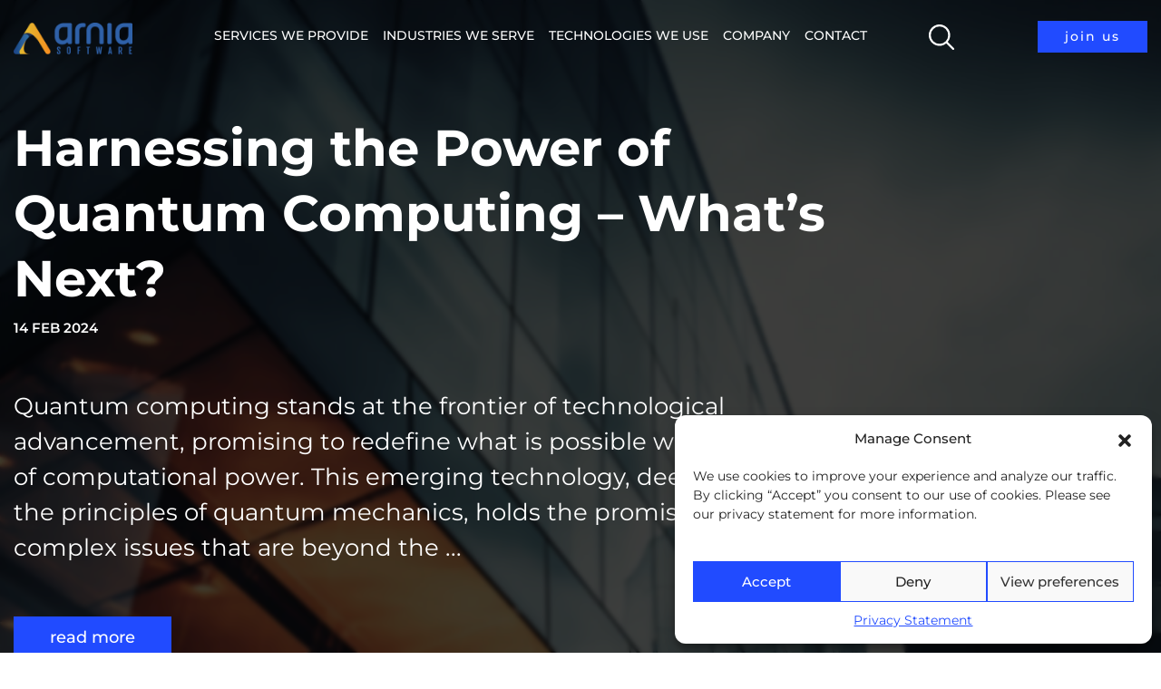

--- FILE ---
content_type: text/html; charset=UTF-8
request_url: https://www.arnia.com/harnessing-the-power-of-quantum-computing-whats-next/
body_size: 90328
content:
<!DOCTYPE html>
<!--[if lt IE 7]><html lang="en-US" class="no-js lt-ie9 lt-ie8 lt-ie7"><![endif]-->
<!--[if (IE 7)&!(IEMobile)]><html lang="en-US" class="no-js lt-ie9 lt-ie8"><![endif]-->
<!--[if (IE 8)&!(IEMobile)]><html lang="en-US" class="no-js lt-ie9"><![endif]-->
<!--[if gt IE 8]><!--> <html lang="en-US" class="no-js"><!--<![endif]-->
<head>



	<meta name="google-site-verification" content="fb7k2h3ZlrGZVVY8QIjqBLCkJyTSeLd5ditQb_uPnWs" />
	<meta charset="UTF-8" />
	<meta name="description" content="From accelerating drug discovery to optimizing financial strategies, quantum computing offers unprecedented opportunities for innovation." />
	<meta name="keywords" content="harnessing the power of quantum computing what's next, applications of quantum computing, impact of quantum computing on industries, benefits of quantum computing, the future of quantum computing" />
	<meta name="author" content="Arnia Software" />
	<meta property="og:description" content="From accelerating drug discovery to optimizing financial strategies, quantum computing offers unprecedented opportunities for innovation." />
	<meta property="og:keywords" content="harnessing the power of quantum computing what's next, applications of quantum computing, impact of quantum computing on industries, benefits of quantum computing, the future of quantum computing" />
	<meta property="og:title" content="Harnessing the Power of Quantum Computing &#8211; What&#8217;s Next?" />
	<meta property="og:type" content="website" />
	<meta property="og:url" content="https://www.arnia.com/harnessing-the-power-of-quantum-computing-whats-next/" />
	<meta property="og:site_name" content="Arnia Software" />
	<meta name="twitter:card" content="summary_large_image" />
	<meta name="twitter:site" content="Arnia Software" />
	<meta name="twitter:title" content="Harnessing the Power of Quantum Computing &#8211; What&#8217;s Next?" />
	<meta name="twitter:description" content="From accelerating drug discovery to optimizing financial strategies, quantum computing offers unprecedented opportunities for innovation." />

	
			<meta property="og:image" content="https://www.arnia.com/wp-content/uploads/2024/02/Harnessing-the-Power-of-Quantum-Computing-–-Whats-Next-10000.jpg" />
		<meta property="og:image:width" content="780" />
		<meta property="og:image:height" content="1000" />
		<meta name="twitter:image" content="https://www.arnia.com/wp-content/uploads/2024/02/Harnessing-the-Power-of-Quantum-Computing-–-Whats-Next-10000.jpg" />
	
	<meta http-equiv="X-UA-Compatible" content="IE=edge,chrome=1" />
	<meta name="HandheldFriendly" content="True" />
	<meta name="MobileOptimized" content="320" />
	<meta name="viewport" content="width=device-width, initial-scale=1" />
	<meta name="expires" content="never" />
	<meta name="revisit-after" content="1 Days" />
		<meta name="googlebot" content="index,follow, max-snippet:-1, max-image-preview:large, max-video-preview:-1" />
	<meta name="bingbot" content="index,follow, max-snippet:-1, max-image-preview:large, max-video-preview:-1" />

	
	<link rel="preconnect" href="https://fonts.gstatic.com" crossorigin>
	<!-- Preconnect for Recaptcha -->
	<link rel="preconnect" href="https://www.google.com">
	<link rel="preconnect" href="https://www.gstatic.com" crossorigin>
	<!-- <link href="https://fonts.googleapis.com/css2?family=Montserrat:ital,wght@0,100..900;1,100..900&display=swap" rel="stylesheet"> -->

	<link rel="preload" href="https://fonts.gstatic.com/s/montserrat/v29/JTUSjIg1_i6t8kCHKm459Wlhyw.woff2" as="font" type="font/woff2" crossorigin>

	<link rel="preload" as="image" href="https://www.arnia.com/wp-content/uploads/2020/04/arnia-logo.png" />
    
	
			<title>Harnessing the Power of Quantum Computing - What&#039;s Next? - Arnia Software</title>
	
	<link rel="icon" href="https://www.arnia.com/favicon.ico" type="image/x-icon" />

	<script type="application/ld+json">
		{
			"@context": "http://schema.org",
			"@type": "Corporation",
			"name": "Arnia Software",
			"description": "Arnia Software, a global software development company, is a leading provider of software development services, IT outsourcing, and nearshore dedicated teams. We are technology experts in bespoke application development, web development, cloud solutions, and mobile app development.",
			"logo": "https://www.arnia.com/wp-content/uploads/2020/04/arnia-logo.png",
			"url": "https://www.arnia.com/",
			"location": {
				"@type": "Place",
				"address": {
					"@type": "PostalAddress",
					"addressLocality": "Bucharest",
					"addressRegion": "RO",
					"postalCode": "010665",
					"streetAddress": "47-53 Lascar Catargiu Blvd"
				},
				"name": "Arnia Software"
			},
			"email": "contact@arnia.ro",
			"telephone": "+40374608899",
			"legalName":"Arnia Software SRL",
			"foundingDate":"May 2006",
			"foundingLocation": "Bucharest, Romania",
			"sameAs" : [
				"https://www.facebook.com/ArniaSoftware",
"https://www.linkedin.com/company/arnia-software/",
"https://twitter.com/ArniaSoftware",
"https://www.xing.com/companies/arniasoftware",
				"https://www.crunchbase.com/organization/arnia-software",
				"https://clutch.co/profile/arnia-software"

			],
			"award" : "Technology Fast 500 2017 EMEA Winner Deloitte, Inc 500 Europe"
		}
	</script>
	
	
		<script type="application/ld+json">
			{
				"@context": "https://schema.org/",
				"@type": "Article",
				"mainEntityOfPage": {
					"@type": "WebPage",
					"@id": "https://www.arnia.com/harnessing-the-power-of-quantum-computing-whats-next/"
				},
				"headline": "Harnessing the Power of Quantum Computing &#8211; What&#8217;s Next?",
				"description": "Quantum computing stands at the frontier of technological advancement, promising to redefine what is possible within the realm of computational power. This emerging technology, deeply rooted in the principles of quantum mechanics, holds the promise to address complex issues that are beyond the reach of current classical computing methods. As we navigate the early stages [&hellip;]",
				"image": "https://www.arnia.com/wp-content/uploads/2024/02/Harnessing-the-Power-of-Quantum-Computing-–-Whats-Next-10000-125x125.jpg",
				"author": {
					"@type": "Corporation",
					"name": "Arnia Software",
					"url": "https://www.arnia.com/"
				},
				"datePublished": "2024-02-14T11:31:25+02:00"
			}
		</script>
	
	
	
	<meta name='robots' content='index, follow, max-image-preview:large, max-snippet:-1, max-video-preview:-1' />
	<style>img:is([sizes="auto" i], [sizes^="auto," i]) { contain-intrinsic-size: 3000px 1500px }</style>
	
	<!-- This site is optimized with the Yoast SEO plugin v24.8.1 - https://yoast.com/wordpress/plugins/seo/ -->
	<link rel="canonical" href="https://www.arnia.com/harnessing-the-power-of-quantum-computing-whats-next/" />
	<meta name="twitter:label1" content="Written by" />
	<meta name="twitter:data1" content="Teodora Tanasescu" />
	<meta name="twitter:label2" content="Est. reading time" />
	<meta name="twitter:data2" content="8 minutes" />
	<!-- / Yoast SEO plugin. -->


<link rel='dns-prefetch' href='//cdnjs.cloudflare.com' />
<link rel="alternate" type="application/rss+xml" title="Arnia Software &raquo; Feed" href="https://www.arnia.com/feed/" />
<link rel="alternate" type="application/rss+xml" title="Arnia Software &raquo; Comments Feed" href="https://www.arnia.com/comments/feed/" />
<link rel="alternate" type="application/rss+xml" title="Arnia Software &raquo; Harnessing the Power of Quantum Computing &#8211; What&#8217;s Next? Comments Feed" href="https://www.arnia.com/harnessing-the-power-of-quantum-computing-whats-next/feed/" />
<link rel='stylesheet' id='wp-block-library-css' href='https://www.arnia.com/wp-includes/css/dist/block-library/style.min.css?ver=5ba786c4b8b204ab954fe8ed8e49ed90' type='text/css' media='all' />
<style id='global-styles-inline-css' type='text/css'>
:root{--wp--preset--aspect-ratio--square: 1;--wp--preset--aspect-ratio--4-3: 4/3;--wp--preset--aspect-ratio--3-4: 3/4;--wp--preset--aspect-ratio--3-2: 3/2;--wp--preset--aspect-ratio--2-3: 2/3;--wp--preset--aspect-ratio--16-9: 16/9;--wp--preset--aspect-ratio--9-16: 9/16;--wp--preset--color--black: #071013;--wp--preset--color--cyan-bluish-gray: #abb8c3;--wp--preset--color--white: #ffffff;--wp--preset--color--pale-pink: #f78da7;--wp--preset--color--vivid-red: #cf2e2e;--wp--preset--color--luminous-vivid-orange: #ff6900;--wp--preset--color--luminous-vivid-amber: #fcb900;--wp--preset--color--light-green-cyan: #7bdcb5;--wp--preset--color--vivid-green-cyan: #00d084;--wp--preset--color--pale-cyan-blue: #8ed1fc;--wp--preset--color--vivid-cyan-blue: #0693e3;--wp--preset--color--vivid-purple: #9b51e0;--wp--preset--color--ciel: #00adb9;--wp--preset--color--blue: #214bff;--wp--preset--color--background: ##ffffff;--wp--preset--gradient--vivid-cyan-blue-to-vivid-purple: linear-gradient(135deg,rgba(6,147,227,1) 0%,rgb(155,81,224) 100%);--wp--preset--gradient--light-green-cyan-to-vivid-green-cyan: linear-gradient(135deg,rgb(122,220,180) 0%,rgb(0,208,130) 100%);--wp--preset--gradient--luminous-vivid-amber-to-luminous-vivid-orange: linear-gradient(135deg,rgba(252,185,0,1) 0%,rgba(255,105,0,1) 100%);--wp--preset--gradient--luminous-vivid-orange-to-vivid-red: linear-gradient(135deg,rgba(255,105,0,1) 0%,rgb(207,46,46) 100%);--wp--preset--gradient--very-light-gray-to-cyan-bluish-gray: linear-gradient(135deg,rgb(238,238,238) 0%,rgb(169,184,195) 100%);--wp--preset--gradient--cool-to-warm-spectrum: linear-gradient(135deg,rgb(74,234,220) 0%,rgb(151,120,209) 20%,rgb(207,42,186) 40%,rgb(238,44,130) 60%,rgb(251,105,98) 80%,rgb(254,248,76) 100%);--wp--preset--gradient--blush-light-purple: linear-gradient(135deg,rgb(255,206,236) 0%,rgb(152,150,240) 100%);--wp--preset--gradient--blush-bordeaux: linear-gradient(135deg,rgb(254,205,165) 0%,rgb(254,45,45) 50%,rgb(107,0,62) 100%);--wp--preset--gradient--luminous-dusk: linear-gradient(135deg,rgb(255,203,112) 0%,rgb(199,81,192) 50%,rgb(65,88,208) 100%);--wp--preset--gradient--pale-ocean: linear-gradient(135deg,rgb(255,245,203) 0%,rgb(182,227,212) 50%,rgb(51,167,181) 100%);--wp--preset--gradient--electric-grass: linear-gradient(135deg,rgb(202,248,128) 0%,rgb(113,206,126) 100%);--wp--preset--gradient--midnight: linear-gradient(135deg,rgb(2,3,129) 0%,rgb(40,116,252) 100%);--wp--preset--font-size--small: 13px;--wp--preset--font-size--medium: 20px;--wp--preset--font-size--large: 36px;--wp--preset--font-size--x-large: 42px;--wp--preset--spacing--20: 0.44rem;--wp--preset--spacing--30: 0.67rem;--wp--preset--spacing--40: 1rem;--wp--preset--spacing--50: 1.5rem;--wp--preset--spacing--60: 2.25rem;--wp--preset--spacing--70: 3.38rem;--wp--preset--spacing--80: 5.06rem;--wp--preset--shadow--natural: 6px 6px 9px rgba(0, 0, 0, 0.2);--wp--preset--shadow--deep: 12px 12px 50px rgba(0, 0, 0, 0.4);--wp--preset--shadow--sharp: 6px 6px 0px rgba(0, 0, 0, 0.2);--wp--preset--shadow--outlined: 6px 6px 0px -3px rgba(255, 255, 255, 1), 6px 6px rgba(0, 0, 0, 1);--wp--preset--shadow--crisp: 6px 6px 0px rgba(0, 0, 0, 1);}:where(.is-layout-flex){gap: 0.5em;}:where(.is-layout-grid){gap: 0.5em;}body .is-layout-flex{display: flex;}.is-layout-flex{flex-wrap: wrap;align-items: center;}.is-layout-flex > :is(*, div){margin: 0;}body .is-layout-grid{display: grid;}.is-layout-grid > :is(*, div){margin: 0;}:where(.wp-block-columns.is-layout-flex){gap: 2em;}:where(.wp-block-columns.is-layout-grid){gap: 2em;}:where(.wp-block-post-template.is-layout-flex){gap: 1.25em;}:where(.wp-block-post-template.is-layout-grid){gap: 1.25em;}.has-black-color{color: var(--wp--preset--color--black) !important;}.has-cyan-bluish-gray-color{color: var(--wp--preset--color--cyan-bluish-gray) !important;}.has-white-color{color: var(--wp--preset--color--white) !important;}.has-pale-pink-color{color: var(--wp--preset--color--pale-pink) !important;}.has-vivid-red-color{color: var(--wp--preset--color--vivid-red) !important;}.has-luminous-vivid-orange-color{color: var(--wp--preset--color--luminous-vivid-orange) !important;}.has-luminous-vivid-amber-color{color: var(--wp--preset--color--luminous-vivid-amber) !important;}.has-light-green-cyan-color{color: var(--wp--preset--color--light-green-cyan) !important;}.has-vivid-green-cyan-color{color: var(--wp--preset--color--vivid-green-cyan) !important;}.has-pale-cyan-blue-color{color: var(--wp--preset--color--pale-cyan-blue) !important;}.has-vivid-cyan-blue-color{color: var(--wp--preset--color--vivid-cyan-blue) !important;}.has-vivid-purple-color{color: var(--wp--preset--color--vivid-purple) !important;}.has-black-background-color{background-color: var(--wp--preset--color--black) !important;}.has-cyan-bluish-gray-background-color{background-color: var(--wp--preset--color--cyan-bluish-gray) !important;}.has-white-background-color{background-color: var(--wp--preset--color--white) !important;}.has-pale-pink-background-color{background-color: var(--wp--preset--color--pale-pink) !important;}.has-vivid-red-background-color{background-color: var(--wp--preset--color--vivid-red) !important;}.has-luminous-vivid-orange-background-color{background-color: var(--wp--preset--color--luminous-vivid-orange) !important;}.has-luminous-vivid-amber-background-color{background-color: var(--wp--preset--color--luminous-vivid-amber) !important;}.has-light-green-cyan-background-color{background-color: var(--wp--preset--color--light-green-cyan) !important;}.has-vivid-green-cyan-background-color{background-color: var(--wp--preset--color--vivid-green-cyan) !important;}.has-pale-cyan-blue-background-color{background-color: var(--wp--preset--color--pale-cyan-blue) !important;}.has-vivid-cyan-blue-background-color{background-color: var(--wp--preset--color--vivid-cyan-blue) !important;}.has-vivid-purple-background-color{background-color: var(--wp--preset--color--vivid-purple) !important;}.has-black-border-color{border-color: var(--wp--preset--color--black) !important;}.has-cyan-bluish-gray-border-color{border-color: var(--wp--preset--color--cyan-bluish-gray) !important;}.has-white-border-color{border-color: var(--wp--preset--color--white) !important;}.has-pale-pink-border-color{border-color: var(--wp--preset--color--pale-pink) !important;}.has-vivid-red-border-color{border-color: var(--wp--preset--color--vivid-red) !important;}.has-luminous-vivid-orange-border-color{border-color: var(--wp--preset--color--luminous-vivid-orange) !important;}.has-luminous-vivid-amber-border-color{border-color: var(--wp--preset--color--luminous-vivid-amber) !important;}.has-light-green-cyan-border-color{border-color: var(--wp--preset--color--light-green-cyan) !important;}.has-vivid-green-cyan-border-color{border-color: var(--wp--preset--color--vivid-green-cyan) !important;}.has-pale-cyan-blue-border-color{border-color: var(--wp--preset--color--pale-cyan-blue) !important;}.has-vivid-cyan-blue-border-color{border-color: var(--wp--preset--color--vivid-cyan-blue) !important;}.has-vivid-purple-border-color{border-color: var(--wp--preset--color--vivid-purple) !important;}.has-vivid-cyan-blue-to-vivid-purple-gradient-background{background: var(--wp--preset--gradient--vivid-cyan-blue-to-vivid-purple) !important;}.has-light-green-cyan-to-vivid-green-cyan-gradient-background{background: var(--wp--preset--gradient--light-green-cyan-to-vivid-green-cyan) !important;}.has-luminous-vivid-amber-to-luminous-vivid-orange-gradient-background{background: var(--wp--preset--gradient--luminous-vivid-amber-to-luminous-vivid-orange) !important;}.has-luminous-vivid-orange-to-vivid-red-gradient-background{background: var(--wp--preset--gradient--luminous-vivid-orange-to-vivid-red) !important;}.has-very-light-gray-to-cyan-bluish-gray-gradient-background{background: var(--wp--preset--gradient--very-light-gray-to-cyan-bluish-gray) !important;}.has-cool-to-warm-spectrum-gradient-background{background: var(--wp--preset--gradient--cool-to-warm-spectrum) !important;}.has-blush-light-purple-gradient-background{background: var(--wp--preset--gradient--blush-light-purple) !important;}.has-blush-bordeaux-gradient-background{background: var(--wp--preset--gradient--blush-bordeaux) !important;}.has-luminous-dusk-gradient-background{background: var(--wp--preset--gradient--luminous-dusk) !important;}.has-pale-ocean-gradient-background{background: var(--wp--preset--gradient--pale-ocean) !important;}.has-electric-grass-gradient-background{background: var(--wp--preset--gradient--electric-grass) !important;}.has-midnight-gradient-background{background: var(--wp--preset--gradient--midnight) !important;}.has-small-font-size{font-size: var(--wp--preset--font-size--small) !important;}.has-medium-font-size{font-size: var(--wp--preset--font-size--medium) !important;}.has-large-font-size{font-size: var(--wp--preset--font-size--large) !important;}.has-x-large-font-size{font-size: var(--wp--preset--font-size--x-large) !important;}
:where(.wp-block-post-template.is-layout-flex){gap: 1.25em;}:where(.wp-block-post-template.is-layout-grid){gap: 1.25em;}
:where(.wp-block-columns.is-layout-flex){gap: 2em;}:where(.wp-block-columns.is-layout-grid){gap: 2em;}
:root :where(.wp-block-pullquote){font-size: 1.5em;line-height: 1.6;}
</style>
<link rel='stylesheet' id='contact-form-7-css' href='https://www.arnia.com/wp-content/plugins/contact-form-7/includes/css/styles.css?ver=6.0.6' type='text/css' media='all' />
<link rel='stylesheet' id='ez-toc-css' href='https://www.arnia.com/wp-content/plugins/easy-table-of-contents/assets/css/screen.min.css?ver=2.0.73' type='text/css' media='all' />
<style id='ez-toc-inline-css' type='text/css'>
div#ez-toc-container .ez-toc-title {font-size: 120%;}div#ez-toc-container .ez-toc-title {font-weight: 500;}div#ez-toc-container ul li {font-size: 95%;}div#ez-toc-container ul li {font-weight: 500;}div#ez-toc-container nav ul ul li {font-size: 90%;}div#ez-toc-container {background: #ffffff;border: 1px solid #ffffff;}div#ez-toc-container p.ez-toc-title , #ez-toc-container .ez_toc_custom_title_icon , #ez-toc-container .ez_toc_custom_toc_icon {color: #0a0a0a;}div#ez-toc-container ul.ez-toc-list a {color: #000000;}div#ez-toc-container ul.ez-toc-list a:hover {color: #000000;}div#ez-toc-container ul.ez-toc-list a:visited {color: #000000;}
.ez-toc-container-direction {direction: ltr;}.ez-toc-counter ul{counter-reset: item ;}.ez-toc-counter nav ul li a::before {content: counters(item, '.', decimal) '. ';display: inline-block;counter-increment: item;flex-grow: 0;flex-shrink: 0;margin-right: .2em; float: left; }.ez-toc-widget-direction {direction: ltr;}.ez-toc-widget-container ul{counter-reset: item ;}.ez-toc-widget-container nav ul li a::before {content: counters(item, '.', decimal) '. ';display: inline-block;counter-increment: item;flex-grow: 0;flex-shrink: 0;margin-right: .2em; float: left; }
</style>
<link rel="https://api.w.org/" href="https://www.arnia.com/wp-json/" /><link rel="alternate" title="JSON" type="application/json" href="https://www.arnia.com/wp-json/wp/v2/posts/4590" /><link rel="EditURI" type="application/rsd+xml" title="RSD" href="https://www.arnia.com/xmlrpc.php?rsd" />

<link rel='shortlink' href='https://www.arnia.com/?p=4590' />
<link rel="alternate" title="oEmbed (JSON)" type="application/json+oembed" href="https://www.arnia.com/wp-json/oembed/1.0/embed?url=https%3A%2F%2Fwww.arnia.com%2Fharnessing-the-power-of-quantum-computing-whats-next%2F" />
<link rel="alternate" title="oEmbed (XML)" type="text/xml+oembed" href="https://www.arnia.com/wp-json/oembed/1.0/embed?url=https%3A%2F%2Fwww.arnia.com%2Fharnessing-the-power-of-quantum-computing-whats-next%2F&#038;format=xml" />
			<style>.cmplz-hidden {
					display: none !important;
				}</style><style>:root{--blue:#007bff;--indigo:#6610f2;--purple:#6f42c1;--pink:#e83e8c;--red:#dc3545;--orange:#fd7e14;--yellow:#ffc107;--green:#28a745;--teal:#20c997;--cyan:#17a2b8;--white:#fff;--gray:#6c757d;--gray-dark:#343a40;--primary:#007bff;--secondary:#6c757d;--success:#28a745;--info:#17a2b8;--warning:#ffc107;--danger:#dc3545;--light:#f8f9fa;--dark:#343a40;--breakpoint-xs:0;--breakpoint-sm:576px;--breakpoint-md:768px;--breakpoint-lg:992px;--breakpoint-xl:1200px;--font-family-sans-serif:-apple-system,BlinkMacSystemFont,"Segoe UI",Roboto,"Helvetica Neue",Arial,"Noto Sans",sans-serif,"Apple Color Emoji","Segoe UI Emoji","Segoe UI Symbol","Noto Color Emoji";--font-family-monospace:SFMono-Regular,Menlo,Monaco,Consolas,"Liberation Mono","Courier New",monospace}*,::after,::before{box-sizing:border-box}html{font-family:sans-serif;line-height:1.15;-webkit-text-size-adjust:100%;-webkit-tap-highlight-color:transparent}article,aside,figcaption,figure,footer,header,hgroup,main,nav,section{display:block}body{margin:0;font-family:-apple-system,BlinkMacSystemFont,"Segoe UI",Roboto,"Helvetica Neue",Arial,"Noto Sans",sans-serif,"Apple Color Emoji","Segoe UI Emoji","Segoe UI Symbol","Noto Color Emoji";font-size:1rem;font-weight:400;line-height:1.5;color:#212529;text-align:left;background-color:#fff}[tabindex="-1"]:focus{outline:0!important}hr{box-sizing:content-box;height:0;overflow:visible}h1,h2,h3,h4,h5,h6{margin-top:0;margin-bottom:.5rem}p{margin-top:0;margin-bottom:1rem}abbr[data-original-title],abbr[title]{text-decoration:underline;-webkit-text-decoration:underline dotted;text-decoration:underline dotted;cursor:help;border-bottom:0;-webkit-text-decoration-skip-ink:none;text-decoration-skip-ink:none}address{margin-bottom:1rem;font-style:normal;line-height:inherit}dl,ol,ul{margin-top:0;margin-bottom:1rem}ol ol,ol ul,ul ol,ul ul{margin-bottom:0}dt{font-weight:700}dd{margin-bottom:.5rem;margin-left:0}blockquote{margin:0 0 1rem}b,strong{font-weight:bolder}small{font-size:80%}sub,sup{position:relative;font-size:75%;line-height:0;vertical-align:baseline}sub{bottom:-.25em}sup{top:-.5em}a{color:#007bff;text-decoration:none;background-color:transparent}a:hover{color:#0056b3;text-decoration:underline}a:not([href]):not([tabindex]){color:inherit;text-decoration:none}a:not([href]):not([tabindex]):focus,a:not([href]):not([tabindex]):hover{color:inherit;text-decoration:none}a:not([href]):not([tabindex]):focus{outline:0}code,kbd,pre,samp{font-family:SFMono-Regular,Menlo,Monaco,Consolas,"Liberation Mono","Courier New",monospace;font-size:1em}pre{margin-top:0;margin-bottom:1rem;overflow:auto}figure{margin:0 0 1rem}img{vertical-align:middle;border-style:none}svg{overflow:hidden;vertical-align:middle}table{border-collapse:collapse}caption{padding-top:.75rem;padding-bottom:.75rem;color:#6c757d;text-align:left;caption-side:bottom}th{text-align:inherit}label{display:inline-block;margin-bottom:.5rem}button{border-radius:0}button:focus{outline:1px dotted;outline:5px auto -webkit-focus-ring-color}button,input,optgroup,select,textarea{margin:0;font-family:inherit;font-size:inherit;line-height:inherit}button,input{overflow:visible}button,select{text-transform:none}select{word-wrap:normal}[type=button],[type=reset],[type=submit],button{-webkit-appearance:button}[type=button]:not(:disabled),[type=reset]:not(:disabled),[type=submit]:not(:disabled),button:not(:disabled){cursor:pointer}[type=button]::-moz-focus-inner,[type=reset]::-moz-focus-inner,[type=submit]::-moz-focus-inner,button::-moz-focus-inner{padding:0;border-style:none}input[type=checkbox],input[type=radio]{box-sizing:border-box;padding:0}input[type=date],input[type=datetime-local],input[type=month],input[type=time]{-webkit-appearance:listbox}textarea{overflow:auto;resize:vertical}fieldset{min-width:0;padding:0;margin:0;border:0}legend{display:block;width:100%;max-width:100%;padding:0;margin-bottom:.5rem;font-size:1.5rem;line-height:inherit;color:inherit;white-space:normal}progress{vertical-align:baseline}[type=number]::-webkit-inner-spin-button,[type=number]::-webkit-outer-spin-button{height:auto}[type=search]{outline-offset:-2px;-webkit-appearance:none}[type=search]::-webkit-search-decoration{-webkit-appearance:none}::-webkit-file-upload-button{font:inherit;-webkit-appearance:button}output{display:inline-block}summary{display:list-item;cursor:pointer}template{display:none}[hidden]{display:none!important}.h1,.h2,.h3,.h4,.h5,.h6,h1,h2,h3,h4,h5,h6{margin-bottom:.5rem;font-weight:500;line-height:1.2}.h1,h1{font-size:2.5rem}.h2,h2{font-size:2rem}.h3,h3{font-size:1.75rem}.h4,h4{font-size:1.5rem}.h5,h5{font-size:1.25rem}.h6,h6{font-size:1rem}.lead{font-size:1.25rem;font-weight:300}.display-1{font-size:6rem;font-weight:300;line-height:1.2}.display-2{font-size:5.5rem;font-weight:300;line-height:1.2}.display-3{font-size:4.5rem;font-weight:300;line-height:1.2}.display-4{font-size:3.5rem;font-weight:300;line-height:1.2}hr{margin-top:1rem;margin-bottom:1rem;border:0;border-top:1px solid rgba(0,0,0,.1)}.small,small{font-size:80%;font-weight:400}.mark,mark{padding:.2em;background-color:#fcf8e3}.list-unstyled{padding-left:0;list-style:none}.list-inline{padding-left:0;list-style:none}.list-inline-item{display:inline-block}.list-inline-item:not(:last-child){margin-right:.5rem}.initialism{font-size:90%;text-transform:uppercase}.blockquote{margin-bottom:1rem;font-size:1.25rem}.blockquote-footer{display:block;font-size:80%;color:#6c757d}.blockquote-footer::before{content:"\2014\00A0"}.img-fluid{max-width:100%;height:auto}.img-thumbnail{padding:.25rem;background-color:#fff;border:1px solid #dee2e6;border-radius:.25rem;max-width:100%;height:auto}.figure{display:inline-block}.figure-img{margin-bottom:.5rem;line-height:1}.figure-caption{font-size:90%;color:#6c757d}code{font-size:87.5%;color:#e83e8c;word-break:break-word}a>code{color:inherit}kbd{padding:.2rem .4rem;font-size:87.5%;color:#fff;background-color:#212529;border-radius:.2rem}kbd kbd{padding:0;font-size:100%;font-weight:700}pre{display:block;font-size:87.5%;color:#212529}pre code{font-size:inherit;color:inherit;word-break:normal}.pre-scrollable{max-height:340px;overflow-y:scroll}.container{width:100%;padding-right:15px;padding-left:15px;margin-right:auto;margin-left:auto}@media (min-width:576px){.container{max-width:540px}}@media (min-width:768px){.container{max-width:720px}}@media (min-width:992px){.container{max-width:960px}}@media (min-width:1200px){.container{max-width:1140px}}.container-fluid{width:100%;padding-right:15px;padding-left:15px;margin-right:auto;margin-left:auto}.row{display:-ms-flexbox;display:flex;-ms-flex-wrap:wrap;flex-wrap:wrap;margin-right:-15px;margin-left:-15px}.no-gutters{margin-right:0;margin-left:0}.no-gutters>.col,.no-gutters>[class*=col-]{padding-right:0;padding-left:0}.col,.col-1,.col-10,.col-11,.col-12,.col-2,.col-3,.col-4,.col-5,.col-6,.col-7,.col-8,.col-9,.col-auto,.col-lg,.col-lg-1,.col-lg-10,.col-lg-11,.col-lg-12,.col-lg-2,.col-lg-3,.col-lg-4,.col-lg-5,.col-lg-6,.col-lg-7,.col-lg-8,.col-lg-9,.col-lg-auto,.col-md,.col-md-1,.col-md-10,.col-md-11,.col-md-12,.col-md-2,.col-md-3,.col-md-4,.col-md-5,.col-md-6,.col-md-7,.col-md-8,.col-md-9,.col-md-auto,.col-sm,.col-sm-1,.col-sm-10,.col-sm-11,.col-sm-12,.col-sm-2,.col-sm-3,.col-sm-4,.col-sm-5,.col-sm-6,.col-sm-7,.col-sm-8,.col-sm-9,.col-sm-auto,.col-xl,.col-xl-1,.col-xl-10,.col-xl-11,.col-xl-12,.col-xl-2,.col-xl-3,.col-xl-4,.col-xl-5,.col-xl-6,.col-xl-7,.col-xl-8,.col-xl-9,.col-xl-auto{position:relative;width:100%;padding-right:15px;padding-left:15px}.col{-ms-flex-preferred-size:0;flex-basis:0;-ms-flex-positive:1;flex-grow:1;max-width:100%}.col-auto{-ms-flex:0 0 auto;flex:0 0 auto;width:auto;max-width:100%}.col-1{-ms-flex:0 0 8.333333%;flex:0 0 8.333333%;max-width:8.333333%}.col-2{-ms-flex:0 0 16.666667%;flex:0 0 16.666667%;max-width:16.666667%}.col-3{-ms-flex:0 0 25%;flex:0 0 25%;max-width:25%}.col-4{-ms-flex:0 0 33.333333%;flex:0 0 33.333333%;max-width:33.333333%}.col-5{-ms-flex:0 0 41.666667%;flex:0 0 41.666667%;max-width:41.666667%}.col-6{-ms-flex:0 0 50%;flex:0 0 50%;max-width:50%}.col-7{-ms-flex:0 0 58.333333%;flex:0 0 58.333333%;max-width:58.333333%}.col-8{-ms-flex:0 0 66.666667%;flex:0 0 66.666667%;max-width:66.666667%}.col-9{-ms-flex:0 0 75%;flex:0 0 75%;max-width:75%}.col-10{-ms-flex:0 0 83.333333%;flex:0 0 83.333333%;max-width:83.333333%}.col-11{-ms-flex:0 0 91.666667%;flex:0 0 91.666667%;max-width:91.666667%}.col-12{-ms-flex:0 0 100%;flex:0 0 100%;max-width:100%}.order-first{-ms-flex-order:-1;order:-1}.order-last{-ms-flex-order:13;order:13}.order-0{-ms-flex-order:0;order:0}.order-1{-ms-flex-order:1;order:1}.order-2{-ms-flex-order:2;order:2}.order-3{-ms-flex-order:3;order:3}.order-4{-ms-flex-order:4;order:4}.order-5{-ms-flex-order:5;order:5}.order-6{-ms-flex-order:6;order:6}.order-7{-ms-flex-order:7;order:7}.order-8{-ms-flex-order:8;order:8}.order-9{-ms-flex-order:9;order:9}.order-10{-ms-flex-order:10;order:10}.order-11{-ms-flex-order:11;order:11}.order-12{-ms-flex-order:12;order:12}.offset-1{margin-left:8.333333%}.offset-2{margin-left:16.666667%}.offset-3{margin-left:25%}.offset-4{margin-left:33.333333%}.offset-5{margin-left:41.666667%}.offset-6{margin-left:50%}.offset-7{margin-left:58.333333%}.offset-8{margin-left:66.666667%}.offset-9{margin-left:75%}.offset-10{margin-left:83.333333%}.offset-11{margin-left:91.666667%}@media (min-width:576px){.col-sm{-ms-flex-preferred-size:0;flex-basis:0;-ms-flex-positive:1;flex-grow:1;max-width:100%}.col-sm-auto{-ms-flex:0 0 auto;flex:0 0 auto;width:auto;max-width:100%}.col-sm-1{-ms-flex:0 0 8.333333%;flex:0 0 8.333333%;max-width:8.333333%}.col-sm-2{-ms-flex:0 0 16.666667%;flex:0 0 16.666667%;max-width:16.666667%}.col-sm-3{-ms-flex:0 0 25%;flex:0 0 25%;max-width:25%}.col-sm-4{-ms-flex:0 0 33.333333%;flex:0 0 33.333333%;max-width:33.333333%}.col-sm-5{-ms-flex:0 0 41.666667%;flex:0 0 41.666667%;max-width:41.666667%}.col-sm-6{-ms-flex:0 0 50%;flex:0 0 50%;max-width:50%}.col-sm-7{-ms-flex:0 0 58.333333%;flex:0 0 58.333333%;max-width:58.333333%}.col-sm-8{-ms-flex:0 0 66.666667%;flex:0 0 66.666667%;max-width:66.666667%}.col-sm-9{-ms-flex:0 0 75%;flex:0 0 75%;max-width:75%}.col-sm-10{-ms-flex:0 0 83.333333%;flex:0 0 83.333333%;max-width:83.333333%}.col-sm-11{-ms-flex:0 0 91.666667%;flex:0 0 91.666667%;max-width:91.666667%}.col-sm-12{-ms-flex:0 0 100%;flex:0 0 100%;max-width:100%}.order-sm-first{-ms-flex-order:-1;order:-1}.order-sm-last{-ms-flex-order:13;order:13}.order-sm-0{-ms-flex-order:0;order:0}.order-sm-1{-ms-flex-order:1;order:1}.order-sm-2{-ms-flex-order:2;order:2}.order-sm-3{-ms-flex-order:3;order:3}.order-sm-4{-ms-flex-order:4;order:4}.order-sm-5{-ms-flex-order:5;order:5}.order-sm-6{-ms-flex-order:6;order:6}.order-sm-7{-ms-flex-order:7;order:7}.order-sm-8{-ms-flex-order:8;order:8}.order-sm-9{-ms-flex-order:9;order:9}.order-sm-10{-ms-flex-order:10;order:10}.order-sm-11{-ms-flex-order:11;order:11}.order-sm-12{-ms-flex-order:12;order:12}.offset-sm-0{margin-left:0}.offset-sm-1{margin-left:8.333333%}.offset-sm-2{margin-left:16.666667%}.offset-sm-3{margin-left:25%}.offset-sm-4{margin-left:33.333333%}.offset-sm-5{margin-left:41.666667%}.offset-sm-6{margin-left:50%}.offset-sm-7{margin-left:58.333333%}.offset-sm-8{margin-left:66.666667%}.offset-sm-9{margin-left:75%}.offset-sm-10{margin-left:83.333333%}.offset-sm-11{margin-left:91.666667%}}@media (min-width:768px){.col-md{-ms-flex-preferred-size:0;flex-basis:0;-ms-flex-positive:1;flex-grow:1;max-width:100%}.col-md-auto{-ms-flex:0 0 auto;flex:0 0 auto;width:auto;max-width:100%}.col-md-1{-ms-flex:0 0 8.333333%;flex:0 0 8.333333%;max-width:8.333333%}.col-md-2{-ms-flex:0 0 16.666667%;flex:0 0 16.666667%;max-width:16.666667%}.col-md-3{-ms-flex:0 0 25%;flex:0 0 25%;max-width:25%}.col-md-4{-ms-flex:0 0 33.333333%;flex:0 0 33.333333%;max-width:33.333333%}.col-md-5{-ms-flex:0 0 41.666667%;flex:0 0 41.666667%;max-width:41.666667%}.col-md-6{-ms-flex:0 0 50%;flex:0 0 50%;max-width:50%}.col-md-7{-ms-flex:0 0 58.333333%;flex:0 0 58.333333%;max-width:58.333333%}.col-md-8{-ms-flex:0 0 66.666667%;flex:0 0 66.666667%;max-width:66.666667%}.col-md-9{-ms-flex:0 0 75%;flex:0 0 75%;max-width:75%}.col-md-10{-ms-flex:0 0 83.333333%;flex:0 0 83.333333%;max-width:83.333333%}.col-md-11{-ms-flex:0 0 91.666667%;flex:0 0 91.666667%;max-width:91.666667%}.col-md-12{-ms-flex:0 0 100%;flex:0 0 100%;max-width:100%}.order-md-first{-ms-flex-order:-1;order:-1}.order-md-last{-ms-flex-order:13;order:13}.order-md-0{-ms-flex-order:0;order:0}.order-md-1{-ms-flex-order:1;order:1}.order-md-2{-ms-flex-order:2;order:2}.order-md-3{-ms-flex-order:3;order:3}.order-md-4{-ms-flex-order:4;order:4}.order-md-5{-ms-flex-order:5;order:5}.order-md-6{-ms-flex-order:6;order:6}.order-md-7{-ms-flex-order:7;order:7}.order-md-8{-ms-flex-order:8;order:8}.order-md-9{-ms-flex-order:9;order:9}.order-md-10{-ms-flex-order:10;order:10}.order-md-11{-ms-flex-order:11;order:11}.order-md-12{-ms-flex-order:12;order:12}.offset-md-0{margin-left:0}.offset-md-1{margin-left:8.333333%}.offset-md-2{margin-left:16.666667%}.offset-md-3{margin-left:25%}.offset-md-4{margin-left:33.333333%}.offset-md-5{margin-left:41.666667%}.offset-md-6{margin-left:50%}.offset-md-7{margin-left:58.333333%}.offset-md-8{margin-left:66.666667%}.offset-md-9{margin-left:75%}.offset-md-10{margin-left:83.333333%}.offset-md-11{margin-left:91.666667%}}@media (min-width:992px){.col-lg{-ms-flex-preferred-size:0;flex-basis:0;-ms-flex-positive:1;flex-grow:1;max-width:100%}.col-lg-auto{-ms-flex:0 0 auto;flex:0 0 auto;width:auto;max-width:100%}.col-lg-1{-ms-flex:0 0 8.333333%;flex:0 0 8.333333%;max-width:8.333333%}.col-lg-2{-ms-flex:0 0 16.666667%;flex:0 0 16.666667%;max-width:16.666667%}.col-lg-3{-ms-flex:0 0 25%;flex:0 0 25%;max-width:25%}.col-lg-4{-ms-flex:0 0 33.333333%;flex:0 0 33.333333%;max-width:33.333333%}.col-lg-5{-ms-flex:0 0 41.666667%;flex:0 0 41.666667%;max-width:41.666667%}.col-lg-6{-ms-flex:0 0 50%;flex:0 0 50%;max-width:50%}.col-lg-7{-ms-flex:0 0 58.333333%;flex:0 0 58.333333%;max-width:58.333333%}.col-lg-8{-ms-flex:0 0 66.666667%;flex:0 0 66.666667%;max-width:66.666667%}.col-lg-9{-ms-flex:0 0 75%;flex:0 0 75%;max-width:75%}.col-lg-10{-ms-flex:0 0 83.333333%;flex:0 0 83.333333%;max-width:83.333333%}.col-lg-11{-ms-flex:0 0 91.666667%;flex:0 0 91.666667%;max-width:91.666667%}.col-lg-12{-ms-flex:0 0 100%;flex:0 0 100%;max-width:100%}.order-lg-first{-ms-flex-order:-1;order:-1}.order-lg-last{-ms-flex-order:13;order:13}.order-lg-0{-ms-flex-order:0;order:0}.order-lg-1{-ms-flex-order:1;order:1}.order-lg-2{-ms-flex-order:2;order:2}.order-lg-3{-ms-flex-order:3;order:3}.order-lg-4{-ms-flex-order:4;order:4}.order-lg-5{-ms-flex-order:5;order:5}.order-lg-6{-ms-flex-order:6;order:6}.order-lg-7{-ms-flex-order:7;order:7}.order-lg-8{-ms-flex-order:8;order:8}.order-lg-9{-ms-flex-order:9;order:9}.order-lg-10{-ms-flex-order:10;order:10}.order-lg-11{-ms-flex-order:11;order:11}.order-lg-12{-ms-flex-order:12;order:12}.offset-lg-0{margin-left:0}.offset-lg-1{margin-left:8.333333%}.offset-lg-2{margin-left:16.666667%}.offset-lg-3{margin-left:25%}.offset-lg-4{margin-left:33.333333%}.offset-lg-5{margin-left:41.666667%}.offset-lg-6{margin-left:50%}.offset-lg-7{margin-left:58.333333%}.offset-lg-8{margin-left:66.666667%}.offset-lg-9{margin-left:75%}.offset-lg-10{margin-left:83.333333%}.offset-lg-11{margin-left:91.666667%}}@media (min-width:1200px){.col-xl{-ms-flex-preferred-size:0;flex-basis:0;-ms-flex-positive:1;flex-grow:1;max-width:100%}.col-xl-auto{-ms-flex:0 0 auto;flex:0 0 auto;width:auto;max-width:100%}.col-xl-1{-ms-flex:0 0 8.333333%;flex:0 0 8.333333%;max-width:8.333333%}.col-xl-2{-ms-flex:0 0 16.666667%;flex:0 0 16.666667%;max-width:16.666667%}.col-xl-3{-ms-flex:0 0 25%;flex:0 0 25%;max-width:25%}.col-xl-4{-ms-flex:0 0 33.333333%;flex:0 0 33.333333%;max-width:33.333333%}.col-xl-5{-ms-flex:0 0 41.666667%;flex:0 0 41.666667%;max-width:41.666667%}.col-xl-6{-ms-flex:0 0 50%;flex:0 0 50%;max-width:50%}.col-xl-7{-ms-flex:0 0 58.333333%;flex:0 0 58.333333%;max-width:58.333333%}.col-xl-8{-ms-flex:0 0 66.666667%;flex:0 0 66.666667%;max-width:66.666667%}.col-xl-9{-ms-flex:0 0 75%;flex:0 0 75%;max-width:75%}.col-xl-10{-ms-flex:0 0 83.333333%;flex:0 0 83.333333%;max-width:83.333333%}.col-xl-11{-ms-flex:0 0 91.666667%;flex:0 0 91.666667%;max-width:91.666667%}.col-xl-12{-ms-flex:0 0 100%;flex:0 0 100%;max-width:100%}.order-xl-first{-ms-flex-order:-1;order:-1}.order-xl-last{-ms-flex-order:13;order:13}.order-xl-0{-ms-flex-order:0;order:0}.order-xl-1{-ms-flex-order:1;order:1}.order-xl-2{-ms-flex-order:2;order:2}.order-xl-3{-ms-flex-order:3;order:3}.order-xl-4{-ms-flex-order:4;order:4}.order-xl-5{-ms-flex-order:5;order:5}.order-xl-6{-ms-flex-order:6;order:6}.order-xl-7{-ms-flex-order:7;order:7}.order-xl-8{-ms-flex-order:8;order:8}.order-xl-9{-ms-flex-order:9;order:9}.order-xl-10{-ms-flex-order:10;order:10}.order-xl-11{-ms-flex-order:11;order:11}.order-xl-12{-ms-flex-order:12;order:12}.offset-xl-0{margin-left:0}.offset-xl-1{margin-left:8.333333%}.offset-xl-2{margin-left:16.666667%}.offset-xl-3{margin-left:25%}.offset-xl-4{margin-left:33.333333%}.offset-xl-5{margin-left:41.666667%}.offset-xl-6{margin-left:50%}.offset-xl-7{margin-left:58.333333%}.offset-xl-8{margin-left:66.666667%}.offset-xl-9{margin-left:75%}.offset-xl-10{margin-left:83.333333%}.offset-xl-11{margin-left:91.666667%}}.table{width:100%;margin-bottom:1rem;color:#212529}.table td,.table th{padding:.75rem;vertical-align:top;border-top:1px solid #dee2e6}.table thead th{vertical-align:bottom;border-bottom:2px solid #dee2e6}.table tbody+tbody{border-top:2px solid #dee2e6}.table-sm td,.table-sm th{padding:.3rem}.table-bordered{border:1px solid #dee2e6}.table-bordered td,.table-bordered th{border:1px solid #dee2e6}.table-bordered thead td,.table-bordered thead th{border-bottom-width:2px}.table-borderless tbody+tbody,.table-borderless td,.table-borderless th,.table-borderless thead th{border:0}.table-striped tbody tr:nth-of-type(odd){background-color:rgba(0,0,0,.05)}.table-hover tbody tr:hover{color:#212529;background-color:rgba(0,0,0,.075)}.table-primary,.table-primary>td,.table-primary>th{background-color:#b8daff}.table-primary tbody+tbody,.table-primary td,.table-primary th,.table-primary thead th{border-color:#7abaff}.table-hover .table-primary:hover{background-color:#9fcdff}.table-hover .table-primary:hover>td,.table-hover .table-primary:hover>th{background-color:#9fcdff}.table-secondary,.table-secondary>td,.table-secondary>th{background-color:#d6d8db}.table-secondary tbody+tbody,.table-secondary td,.table-secondary th,.table-secondary thead th{border-color:#b3b7bb}.table-hover .table-secondary:hover{background-color:#c8cbcf}.table-hover .table-secondary:hover>td,.table-hover .table-secondary:hover>th{background-color:#c8cbcf}.table-success,.table-success>td,.table-success>th{background-color:#c3e6cb}.table-success tbody+tbody,.table-success td,.table-success th,.table-success thead th{border-color:#8fd19e}.table-hover .table-success:hover{background-color:#b1dfbb}.table-hover .table-success:hover>td,.table-hover .table-success:hover>th{background-color:#b1dfbb}.table-info,.table-info>td,.table-info>th{background-color:#bee5eb}.table-info tbody+tbody,.table-info td,.table-info th,.table-info thead th{border-color:#86cfda}.table-hover .table-info:hover{background-color:#abdde5}.table-hover .table-info:hover>td,.table-hover .table-info:hover>th{background-color:#abdde5}.table-warning,.table-warning>td,.table-warning>th{background-color:#ffeeba}.table-warning tbody+tbody,.table-warning td,.table-warning th,.table-warning thead th{border-color:#ffdf7e}.table-hover .table-warning:hover{background-color:#ffe8a1}.table-hover .table-warning:hover>td,.table-hover .table-warning:hover>th{background-color:#ffe8a1}.table-danger,.table-danger>td,.table-danger>th{background-color:#f5c6cb}.table-danger tbody+tbody,.table-danger td,.table-danger th,.table-danger thead th{border-color:#ed969e}.table-hover .table-danger:hover{background-color:#f1b0b7}.table-hover .table-danger:hover>td,.table-hover .table-danger:hover>th{background-color:#f1b0b7}.table-light,.table-light>td,.table-light>th{background-color:#fdfdfe}.table-light tbody+tbody,.table-light td,.table-light th,.table-light thead th{border-color:#fbfcfc}.table-hover .table-light:hover{background-color:#ececf6}.table-hover .table-light:hover>td,.table-hover .table-light:hover>th{background-color:#ececf6}.table-dark,.table-dark>td,.table-dark>th{background-color:#c6c8ca}.table-dark tbody+tbody,.table-dark td,.table-dark th,.table-dark thead th{border-color:#95999c}.table-hover .table-dark:hover{background-color:#b9bbbe}.table-hover .table-dark:hover>td,.table-hover .table-dark:hover>th{background-color:#b9bbbe}.table-active,.table-active>td,.table-active>th{background-color:rgba(0,0,0,.075)}.table-hover .table-active:hover{background-color:rgba(0,0,0,.075)}.table-hover .table-active:hover>td,.table-hover .table-active:hover>th{background-color:rgba(0,0,0,.075)}.table .thead-dark th{color:#fff;background-color:#343a40;border-color:#454d55}.table .thead-light th{color:#495057;background-color:#e9ecef;border-color:#dee2e6}.table-dark{color:#fff;background-color:#343a40}.table-dark td,.table-dark th,.table-dark thead th{border-color:#454d55}.table-dark.table-bordered{border:0}.table-dark.table-striped tbody tr:nth-of-type(odd){background-color:rgba(255,255,255,.05)}.table-dark.table-hover tbody tr:hover{color:#fff;background-color:rgba(255,255,255,.075)}@media (max-width:575.98px){.table-responsive-sm{display:block;width:100%;overflow-x:auto;-webkit-overflow-scrolling:touch}.table-responsive-sm>.table-bordered{border:0}}@media (max-width:767.98px){.table-responsive-md{display:block;width:100%;overflow-x:auto;-webkit-overflow-scrolling:touch}.table-responsive-md>.table-bordered{border:0}}@media (max-width:991.98px){.table-responsive-lg{display:block;width:100%;overflow-x:auto;-webkit-overflow-scrolling:touch}.table-responsive-lg>.table-bordered{border:0}}@media (max-width:1199.98px){.table-responsive-xl{display:block;width:100%;overflow-x:auto;-webkit-overflow-scrolling:touch}.table-responsive-xl>.table-bordered{border:0}}.table-responsive{display:block;width:100%;overflow-x:auto;-webkit-overflow-scrolling:touch}.table-responsive>.table-bordered{border:0}.form-control{display:block;width:100%;height:calc(1.5em + .75rem + 2px);padding:.375rem .75rem;font-size:1rem;font-weight:400;line-height:1.5;color:#495057;background-color:#fff;background-clip:padding-box;border:1px solid #ced4da;border-radius:.25rem;transition:border-color .15s ease-in-out,box-shadow .15s ease-in-out}@media (prefers-reduced-motion:reduce){.form-control{transition:none}}.form-control::-ms-expand{background-color:transparent;border:0}.form-control:focus{color:#495057;background-color:#fff;border-color:#80bdff;outline:0;box-shadow:0 0 0 .2rem rgba(0,123,255,.25)}.form-control::-webkit-input-placeholder{color:#6c757d;opacity:1}.form-control::-moz-placeholder{color:#6c757d;opacity:1}.form-control:-ms-input-placeholder{color:#6c757d;opacity:1}.form-control::-ms-input-placeholder{color:#6c757d;opacity:1}.form-control::placeholder{color:#6c757d;opacity:1}.form-control:disabled,.form-control[readonly]{background-color:#e9ecef;opacity:1}select.form-control:focus::-ms-value{color:#495057;background-color:#fff}.form-control-file,.form-control-range{display:block;width:100%}.col-form-label{padding-top:calc(.375rem + 1px);padding-bottom:calc(.375rem + 1px);margin-bottom:0;font-size:inherit;line-height:1.5}.col-form-label-lg{padding-top:calc(.5rem + 1px);padding-bottom:calc(.5rem + 1px);font-size:1.25rem;line-height:1.5}.col-form-label-sm{padding-top:calc(.25rem + 1px);padding-bottom:calc(.25rem + 1px);font-size:.875rem;line-height:1.5}.form-control-plaintext{display:block;width:100%;padding-top:.375rem;padding-bottom:.375rem;margin-bottom:0;line-height:1.5;color:#212529;background-color:transparent;border:solid transparent;border-width:1px 0}.form-control-plaintext.form-control-lg,.form-control-plaintext.form-control-sm{padding-right:0;padding-left:0}.form-control-sm{height:calc(1.5em + .5rem + 2px);padding:.25rem .5rem;font-size:.875rem;line-height:1.5;border-radius:.2rem}.form-control-lg{height:calc(1.5em + 1rem + 2px);padding:.5rem 1rem;font-size:1.25rem;line-height:1.5;border-radius:.3rem}select.form-control[multiple],select.form-control[size]{height:auto}textarea.form-control{height:auto}.form-group{margin-bottom:1rem}.form-text{display:block;margin-top:.25rem}.form-row{display:-ms-flexbox;display:flex;-ms-flex-wrap:wrap;flex-wrap:wrap;margin-right:-5px;margin-left:-5px}.form-row>.col,.form-row>[class*=col-]{padding-right:5px;padding-left:5px}.form-check{position:relative;display:block;padding-left:1.25rem}.form-check-input{position:absolute;margin-top:.3rem;margin-left:-1.25rem}.form-check-input:disabled~.form-check-label{color:#6c757d}.form-check-label{margin-bottom:0}.form-check-inline{display:-ms-inline-flexbox;display:inline-flex;-ms-flex-align:center;align-items:center;padding-left:0;margin-right:.75rem}.form-check-inline .form-check-input{position:static;margin-top:0;margin-right:.3125rem;margin-left:0}.valid-feedback{display:none;width:100%;margin-top:.25rem;font-size:80%;color:#28a745}.valid-tooltip{position:absolute;top:100%;z-index:5;display:none;max-width:100%;padding:.25rem .5rem;margin-top:.1rem;font-size:.875rem;line-height:1.5;color:#fff;background-color:rgba(40,167,69,.9);border-radius:.25rem}.form-control.is-valid,.was-validated .form-control:valid{border-color:#28a745;padding-right:calc(1.5em + .75rem);background-image:url("data:image/svg+xml,%3csvg xmlns='http://www.w3.org/2000/svg' viewBox='0 0 8 8'%3e%3cpath fill='%2328a745' d='M2.3 6.73L.6 4.53c-.4-1.04.46-1.4 1.1-.8l1.1 1.4 3.4-3.8c.6-.63 1.6-.27 1.2.7l-4 4.6c-.43.5-.8.4-1.1.1z'/%3e%3c/svg%3e");background-repeat:no-repeat;background-position:center right calc(.375em + .1875rem);background-size:calc(.75em + .375rem) calc(.75em + .375rem)}.form-control.is-valid:focus,.was-validated .form-control:valid:focus{border-color:#28a745;box-shadow:0 0 0 .2rem rgba(40,167,69,.25)}.form-control.is-valid~.valid-feedback,.form-control.is-valid~.valid-tooltip,.was-validated .form-control:valid~.valid-feedback,.was-validated .form-control:valid~.valid-tooltip{display:block}.was-validated textarea.form-control:valid,textarea.form-control.is-valid{padding-right:calc(1.5em + .75rem);background-position:top calc(.375em + .1875rem) right calc(.375em + .1875rem)}.custom-select.is-valid,.was-validated .custom-select:valid{border-color:#28a745;padding-right:calc((1em + .75rem) * 3 / 4 + 1.75rem);background:url("data:image/svg+xml,%3csvg xmlns='http://www.w3.org/2000/svg' viewBox='0 0 4 5'%3e%3cpath fill='%23343a40' d='M2 0L0 2h4zm0 5L0 3h4z'/%3e%3c/svg%3e") no-repeat right .75rem center/8px 10px,url("data:image/svg+xml,%3csvg xmlns='http://www.w3.org/2000/svg' viewBox='0 0 8 8'%3e%3cpath fill='%2328a745' d='M2.3 6.73L.6 4.53c-.4-1.04.46-1.4 1.1-.8l1.1 1.4 3.4-3.8c.6-.63 1.6-.27 1.2.7l-4 4.6c-.43.5-.8.4-1.1.1z'/%3e%3c/svg%3e") #fff no-repeat center right 1.75rem/calc(.75em + .375rem) calc(.75em + .375rem)}.custom-select.is-valid:focus,.was-validated .custom-select:valid:focus{border-color:#28a745;box-shadow:0 0 0 .2rem rgba(40,167,69,.25)}.custom-select.is-valid~.valid-feedback,.custom-select.is-valid~.valid-tooltip,.was-validated .custom-select:valid~.valid-feedback,.was-validated .custom-select:valid~.valid-tooltip{display:block}.form-control-file.is-valid~.valid-feedback,.form-control-file.is-valid~.valid-tooltip,.was-validated .form-control-file:valid~.valid-feedback,.was-validated .form-control-file:valid~.valid-tooltip{display:block}.form-check-input.is-valid~.form-check-label,.was-validated .form-check-input:valid~.form-check-label{color:#28a745}.form-check-input.is-valid~.valid-feedback,.form-check-input.is-valid~.valid-tooltip,.was-validated .form-check-input:valid~.valid-feedback,.was-validated .form-check-input:valid~.valid-tooltip{display:block}.custom-control-input.is-valid~.custom-control-label,.was-validated .custom-control-input:valid~.custom-control-label{color:#28a745}.custom-control-input.is-valid~.custom-control-label::before,.was-validated .custom-control-input:valid~.custom-control-label::before{border-color:#28a745}.custom-control-input.is-valid~.valid-feedback,.custom-control-input.is-valid~.valid-tooltip,.was-validated .custom-control-input:valid~.valid-feedback,.was-validated .custom-control-input:valid~.valid-tooltip{display:block}.custom-control-input.is-valid:checked~.custom-control-label::before,.was-validated .custom-control-input:valid:checked~.custom-control-label::before{border-color:#34ce57;background-color:#34ce57}.custom-control-input.is-valid:focus~.custom-control-label::before,.was-validated .custom-control-input:valid:focus~.custom-control-label::before{box-shadow:0 0 0 .2rem rgba(40,167,69,.25)}.custom-control-input.is-valid:focus:not(:checked)~.custom-control-label::before,.was-validated .custom-control-input:valid:focus:not(:checked)~.custom-control-label::before{border-color:#28a745}.custom-file-input.is-valid~.custom-file-label,.was-validated .custom-file-input:valid~.custom-file-label{border-color:#28a745}.custom-file-input.is-valid~.valid-feedback,.custom-file-input.is-valid~.valid-tooltip,.was-validated .custom-file-input:valid~.valid-feedback,.was-validated .custom-file-input:valid~.valid-tooltip{display:block}.custom-file-input.is-valid:focus~.custom-file-label,.was-validated .custom-file-input:valid:focus~.custom-file-label{border-color:#28a745;box-shadow:0 0 0 .2rem rgba(40,167,69,.25)}.invalid-feedback{display:none;width:100%;margin-top:.25rem;font-size:80%;color:#dc3545}.invalid-tooltip{position:absolute;top:100%;z-index:5;display:none;max-width:100%;padding:.25rem .5rem;margin-top:.1rem;font-size:.875rem;line-height:1.5;color:#fff;background-color:rgba(220,53,69,.9);border-radius:.25rem}.form-control.is-invalid,.was-validated .form-control:invalid{border-color:#dc3545;padding-right:calc(1.5em + .75rem);background-image:url("data:image/svg+xml,%3csvg xmlns='http://www.w3.org/2000/svg' fill='%23dc3545' viewBox='-2 -2 7 7'%3e%3cpath stroke='%23dc3545' d='M0 0l3 3m0-3L0 3'/%3e%3ccircle r='.5'/%3e%3ccircle cx='3' r='.5'/%3e%3ccircle cy='3' r='.5'/%3e%3ccircle cx='3' cy='3' r='.5'/%3e%3c/svg%3E");background-repeat:no-repeat;background-position:center right calc(.375em + .1875rem);background-size:calc(.75em + .375rem) calc(.75em + .375rem)}.form-control.is-invalid:focus,.was-validated .form-control:invalid:focus{border-color:#dc3545;box-shadow:0 0 0 .2rem rgba(220,53,69,.25)}.form-control.is-invalid~.invalid-feedback,.form-control.is-invalid~.invalid-tooltip,.was-validated .form-control:invalid~.invalid-feedback,.was-validated .form-control:invalid~.invalid-tooltip{display:block}.was-validated textarea.form-control:invalid,textarea.form-control.is-invalid{padding-right:calc(1.5em + .75rem);background-position:top calc(.375em + .1875rem) right calc(.375em + .1875rem)}.custom-select.is-invalid,.was-validated .custom-select:invalid{border-color:#dc3545;padding-right:calc((1em + .75rem) * 3 / 4 + 1.75rem);background:url("data:image/svg+xml,%3csvg xmlns='http://www.w3.org/2000/svg' viewBox='0 0 4 5'%3e%3cpath fill='%23343a40' d='M2 0L0 2h4zm0 5L0 3h4z'/%3e%3c/svg%3e") no-repeat right .75rem center/8px 10px,url("data:image/svg+xml,%3csvg xmlns='http://www.w3.org/2000/svg' fill='%23dc3545' viewBox='-2 -2 7 7'%3e%3cpath stroke='%23dc3545' d='M0 0l3 3m0-3L0 3'/%3e%3ccircle r='.5'/%3e%3ccircle cx='3' r='.5'/%3e%3ccircle cy='3' r='.5'/%3e%3ccircle cx='3' cy='3' r='.5'/%3e%3c/svg%3E") #fff no-repeat center right 1.75rem/calc(.75em + .375rem) calc(.75em + .375rem)}.custom-select.is-invalid:focus,.was-validated .custom-select:invalid:focus{border-color:#dc3545;box-shadow:0 0 0 .2rem rgba(220,53,69,.25)}.custom-select.is-invalid~.invalid-feedback,.custom-select.is-invalid~.invalid-tooltip,.was-validated .custom-select:invalid~.invalid-feedback,.was-validated .custom-select:invalid~.invalid-tooltip{display:block}.form-control-file.is-invalid~.invalid-feedback,.form-control-file.is-invalid~.invalid-tooltip,.was-validated .form-control-file:invalid~.invalid-feedback,.was-validated .form-control-file:invalid~.invalid-tooltip{display:block}.form-check-input.is-invalid~.form-check-label,.was-validated .form-check-input:invalid~.form-check-label{color:#dc3545}.form-check-input.is-invalid~.invalid-feedback,.form-check-input.is-invalid~.invalid-tooltip,.was-validated .form-check-input:invalid~.invalid-feedback,.was-validated .form-check-input:invalid~.invalid-tooltip{display:block}.custom-control-input.is-invalid~.custom-control-label,.was-validated .custom-control-input:invalid~.custom-control-label{color:#dc3545}.custom-control-input.is-invalid~.custom-control-label::before,.was-validated .custom-control-input:invalid~.custom-control-label::before{border-color:#dc3545}.custom-control-input.is-invalid~.invalid-feedback,.custom-control-input.is-invalid~.invalid-tooltip,.was-validated .custom-control-input:invalid~.invalid-feedback,.was-validated .custom-control-input:invalid~.invalid-tooltip{display:block}.custom-control-input.is-invalid:checked~.custom-control-label::before,.was-validated .custom-control-input:invalid:checked~.custom-control-label::before{border-color:#e4606d;background-color:#e4606d}.custom-control-input.is-invalid:focus~.custom-control-label::before,.was-validated .custom-control-input:invalid:focus~.custom-control-label::before{box-shadow:0 0 0 .2rem rgba(220,53,69,.25)}.custom-control-input.is-invalid:focus:not(:checked)~.custom-control-label::before,.was-validated .custom-control-input:invalid:focus:not(:checked)~.custom-control-label::before{border-color:#dc3545}.custom-file-input.is-invalid~.custom-file-label,.was-validated .custom-file-input:invalid~.custom-file-label{border-color:#dc3545}.custom-file-input.is-invalid~.invalid-feedback,.custom-file-input.is-invalid~.invalid-tooltip,.was-validated .custom-file-input:invalid~.invalid-feedback,.was-validated .custom-file-input:invalid~.invalid-tooltip{display:block}.custom-file-input.is-invalid:focus~.custom-file-label,.was-validated .custom-file-input:invalid:focus~.custom-file-label{border-color:#dc3545;box-shadow:0 0 0 .2rem rgba(220,53,69,.25)}.form-inline{display:-ms-flexbox;display:flex;-ms-flex-flow:row wrap;flex-flow:row wrap;-ms-flex-align:center;align-items:center}.form-inline .form-check{width:100%}@media (min-width:576px){.form-inline label{display:-ms-flexbox;display:flex;-ms-flex-align:center;align-items:center;-ms-flex-pack:center;justify-content:center;margin-bottom:0}.form-inline .form-group{display:-ms-flexbox;display:flex;-ms-flex:0 0 auto;flex:0 0 auto;-ms-flex-flow:row wrap;flex-flow:row wrap;-ms-flex-align:center;align-items:center;margin-bottom:0}.form-inline .form-control{display:inline-block;width:auto;vertical-align:middle}.form-inline .form-control-plaintext{display:inline-block}.form-inline .custom-select,.form-inline .input-group{width:auto}.form-inline .form-check{display:-ms-flexbox;display:flex;-ms-flex-align:center;align-items:center;-ms-flex-pack:center;justify-content:center;width:auto;padding-left:0}.form-inline .form-check-input{position:relative;-ms-flex-negative:0;flex-shrink:0;margin-top:0;margin-right:.25rem;margin-left:0}.form-inline .custom-control{-ms-flex-align:center;align-items:center;-ms-flex-pack:center;justify-content:center}.form-inline .custom-control-label{margin-bottom:0}}.btn{display:inline-block;font-weight:400;color:#212529;text-align:center;vertical-align:middle;-webkit-user-select:none;-moz-user-select:none;-ms-user-select:none;user-select:none;background-color:transparent;border:1px solid transparent;padding:.375rem .75rem;font-size:1rem;line-height:1.5;border-radius:.25rem;transition:color .15s ease-in-out,background-color .15s ease-in-out,border-color .15s ease-in-out,box-shadow .15s ease-in-out}@media (prefers-reduced-motion:reduce){.btn{transition:none}}.btn:hover{color:#212529;text-decoration:none}.btn.focus,.btn:focus{outline:0;box-shadow:0 0 0 .2rem rgba(0,123,255,.25)}.btn.disabled,.btn:disabled{opacity:.65}a.btn.disabled,fieldset:disabled a.btn{pointer-events:none}.btn-primary{color:#fff;background-color:#007bff;border-color:#007bff}.btn-primary:hover{color:#fff;background-color:#0069d9;border-color:#0062cc}.btn-primary.focus,.btn-primary:focus{box-shadow:0 0 0 .2rem rgba(38,143,255,.5)}.btn-primary.disabled,.btn-primary:disabled{color:#fff;background-color:#007bff;border-color:#007bff}.btn-primary:not(:disabled):not(.disabled).active,.btn-primary:not(:disabled):not(.disabled):active,.show>.btn-primary.dropdown-toggle{color:#fff;background-color:#0062cc;border-color:#005cbf}.btn-primary:not(:disabled):not(.disabled).active:focus,.btn-primary:not(:disabled):not(.disabled):active:focus,.show>.btn-primary.dropdown-toggle:focus{box-shadow:0 0 0 .2rem rgba(38,143,255,.5)}.btn-secondary{color:#fff;background-color:#6c757d;border-color:#6c757d}.btn-secondary:hover{color:#fff;background-color:#5a6268;border-color:#545b62}.btn-secondary.focus,.btn-secondary:focus{box-shadow:0 0 0 .2rem rgba(130,138,145,.5)}.btn-secondary.disabled,.btn-secondary:disabled{color:#fff;background-color:#6c757d;border-color:#6c757d}.btn-secondary:not(:disabled):not(.disabled).active,.btn-secondary:not(:disabled):not(.disabled):active,.show>.btn-secondary.dropdown-toggle{color:#fff;background-color:#545b62;border-color:#4e555b}.btn-secondary:not(:disabled):not(.disabled).active:focus,.btn-secondary:not(:disabled):not(.disabled):active:focus,.show>.btn-secondary.dropdown-toggle:focus{box-shadow:0 0 0 .2rem rgba(130,138,145,.5)}.btn-success{color:#fff;background-color:#28a745;border-color:#28a745}.btn-success:hover{color:#fff;background-color:#218838;border-color:#1e7e34}.btn-success.focus,.btn-success:focus{box-shadow:0 0 0 .2rem rgba(72,180,97,.5)}.btn-success.disabled,.btn-success:disabled{color:#fff;background-color:#28a745;border-color:#28a745}.btn-success:not(:disabled):not(.disabled).active,.btn-success:not(:disabled):not(.disabled):active,.show>.btn-success.dropdown-toggle{color:#fff;background-color:#1e7e34;border-color:#1c7430}.btn-success:not(:disabled):not(.disabled).active:focus,.btn-success:not(:disabled):not(.disabled):active:focus,.show>.btn-success.dropdown-toggle:focus{box-shadow:0 0 0 .2rem rgba(72,180,97,.5)}.btn-info{color:#fff;background-color:#17a2b8;border-color:#17a2b8}.btn-info:hover{color:#fff;background-color:#138496;border-color:#117a8b}.btn-info.focus,.btn-info:focus{box-shadow:0 0 0 .2rem rgba(58,176,195,.5)}.btn-info.disabled,.btn-info:disabled{color:#fff;background-color:#17a2b8;border-color:#17a2b8}.btn-info:not(:disabled):not(.disabled).active,.btn-info:not(:disabled):not(.disabled):active,.show>.btn-info.dropdown-toggle{color:#fff;background-color:#117a8b;border-color:#10707f}.btn-info:not(:disabled):not(.disabled).active:focus,.btn-info:not(:disabled):not(.disabled):active:focus,.show>.btn-info.dropdown-toggle:focus{box-shadow:0 0 0 .2rem rgba(58,176,195,.5)}.btn-warning{color:#212529;background-color:#ffc107;border-color:#ffc107}.btn-warning:hover{color:#212529;background-color:#e0a800;border-color:#d39e00}.btn-warning.focus,.btn-warning:focus{box-shadow:0 0 0 .2rem rgba(222,170,12,.5)}.btn-warning.disabled,.btn-warning:disabled{color:#212529;background-color:#ffc107;border-color:#ffc107}.btn-warning:not(:disabled):not(.disabled).active,.btn-warning:not(:disabled):not(.disabled):active,.show>.btn-warning.dropdown-toggle{color:#212529;background-color:#d39e00;border-color:#c69500}.btn-warning:not(:disabled):not(.disabled).active:focus,.btn-warning:not(:disabled):not(.disabled):active:focus,.show>.btn-warning.dropdown-toggle:focus{box-shadow:0 0 0 .2rem rgba(222,170,12,.5)}.btn-danger{color:#fff;background-color:#dc3545;border-color:#dc3545}.btn-danger:hover{color:#fff;background-color:#c82333;border-color:#bd2130}.btn-danger.focus,.btn-danger:focus{box-shadow:0 0 0 .2rem rgba(225,83,97,.5)}.btn-danger.disabled,.btn-danger:disabled{color:#fff;background-color:#dc3545;border-color:#dc3545}.btn-danger:not(:disabled):not(.disabled).active,.btn-danger:not(:disabled):not(.disabled):active,.show>.btn-danger.dropdown-toggle{color:#fff;background-color:#bd2130;border-color:#b21f2d}.btn-danger:not(:disabled):not(.disabled).active:focus,.btn-danger:not(:disabled):not(.disabled):active:focus,.show>.btn-danger.dropdown-toggle:focus{box-shadow:0 0 0 .2rem rgba(225,83,97,.5)}.btn-light{color:#212529;background-color:#f8f9fa;border-color:#f8f9fa}.btn-light:hover{color:#212529;background-color:#e2e6ea;border-color:#dae0e5}.btn-light.focus,.btn-light:focus{box-shadow:0 0 0 .2rem rgba(216,217,219,.5)}.btn-light.disabled,.btn-light:disabled{color:#212529;background-color:#f8f9fa;border-color:#f8f9fa}.btn-light:not(:disabled):not(.disabled).active,.btn-light:not(:disabled):not(.disabled):active,.show>.btn-light.dropdown-toggle{color:#212529;background-color:#dae0e5;border-color:#d3d9df}.btn-light:not(:disabled):not(.disabled).active:focus,.btn-light:not(:disabled):not(.disabled):active:focus,.show>.btn-light.dropdown-toggle:focus{box-shadow:0 0 0 .2rem rgba(216,217,219,.5)}.btn-dark{color:#fff;background-color:#343a40;border-color:#343a40}.btn-dark:hover{color:#fff;background-color:#23272b;border-color:#1d2124}.btn-dark.focus,.btn-dark:focus{box-shadow:0 0 0 .2rem rgba(82,88,93,.5)}.btn-dark.disabled,.btn-dark:disabled{color:#fff;background-color:#343a40;border-color:#343a40}.btn-dark:not(:disabled):not(.disabled).active,.btn-dark:not(:disabled):not(.disabled):active,.show>.btn-dark.dropdown-toggle{color:#fff;background-color:#1d2124;border-color:#171a1d}.btn-dark:not(:disabled):not(.disabled).active:focus,.btn-dark:not(:disabled):not(.disabled):active:focus,.show>.btn-dark.dropdown-toggle:focus{box-shadow:0 0 0 .2rem rgba(82,88,93,.5)}.btn-outline-primary{color:#007bff;border-color:#007bff}.btn-outline-primary:hover{color:#fff;background-color:#007bff;border-color:#007bff}.btn-outline-primary.focus,.btn-outline-primary:focus{box-shadow:0 0 0 .2rem rgba(0,123,255,.5)}.btn-outline-primary.disabled,.btn-outline-primary:disabled{color:#007bff;background-color:transparent}.btn-outline-primary:not(:disabled):not(.disabled).active,.btn-outline-primary:not(:disabled):not(.disabled):active,.show>.btn-outline-primary.dropdown-toggle{color:#fff;background-color:#007bff;border-color:#007bff}.btn-outline-primary:not(:disabled):not(.disabled).active:focus,.btn-outline-primary:not(:disabled):not(.disabled):active:focus,.show>.btn-outline-primary.dropdown-toggle:focus{box-shadow:0 0 0 .2rem rgba(0,123,255,.5)}.btn-outline-secondary{color:#6c757d;border-color:#6c757d}.btn-outline-secondary:hover{color:#fff;background-color:#6c757d;border-color:#6c757d}.btn-outline-secondary.focus,.btn-outline-secondary:focus{box-shadow:0 0 0 .2rem rgba(108,117,125,.5)}.btn-outline-secondary.disabled,.btn-outline-secondary:disabled{color:#6c757d;background-color:transparent}.btn-outline-secondary:not(:disabled):not(.disabled).active,.btn-outline-secondary:not(:disabled):not(.disabled):active,.show>.btn-outline-secondary.dropdown-toggle{color:#fff;background-color:#6c757d;border-color:#6c757d}.btn-outline-secondary:not(:disabled):not(.disabled).active:focus,.btn-outline-secondary:not(:disabled):not(.disabled):active:focus,.show>.btn-outline-secondary.dropdown-toggle:focus{box-shadow:0 0 0 .2rem rgba(108,117,125,.5)}.btn-outline-success{color:#28a745;border-color:#28a745}.btn-outline-success:hover{color:#fff;background-color:#28a745;border-color:#28a745}.btn-outline-success.focus,.btn-outline-success:focus{box-shadow:0 0 0 .2rem rgba(40,167,69,.5)}.btn-outline-success.disabled,.btn-outline-success:disabled{color:#28a745;background-color:transparent}.btn-outline-success:not(:disabled):not(.disabled).active,.btn-outline-success:not(:disabled):not(.disabled):active,.show>.btn-outline-success.dropdown-toggle{color:#fff;background-color:#28a745;border-color:#28a745}.btn-outline-success:not(:disabled):not(.disabled).active:focus,.btn-outline-success:not(:disabled):not(.disabled):active:focus,.show>.btn-outline-success.dropdown-toggle:focus{box-shadow:0 0 0 .2rem rgba(40,167,69,.5)}.btn-outline-info{color:#17a2b8;border-color:#17a2b8}.btn-outline-info:hover{color:#fff;background-color:#17a2b8;border-color:#17a2b8}.btn-outline-info.focus,.btn-outline-info:focus{box-shadow:0 0 0 .2rem rgba(23,162,184,.5)}.btn-outline-info.disabled,.btn-outline-info:disabled{color:#17a2b8;background-color:transparent}.btn-outline-info:not(:disabled):not(.disabled).active,.btn-outline-info:not(:disabled):not(.disabled):active,.show>.btn-outline-info.dropdown-toggle{color:#fff;background-color:#17a2b8;border-color:#17a2b8}.btn-outline-info:not(:disabled):not(.disabled).active:focus,.btn-outline-info:not(:disabled):not(.disabled):active:focus,.show>.btn-outline-info.dropdown-toggle:focus{box-shadow:0 0 0 .2rem rgba(23,162,184,.5)}.btn-outline-warning{color:#ffc107;border-color:#ffc107}.btn-outline-warning:hover{color:#212529;background-color:#ffc107;border-color:#ffc107}.btn-outline-warning.focus,.btn-outline-warning:focus{box-shadow:0 0 0 .2rem rgba(255,193,7,.5)}.btn-outline-warning.disabled,.btn-outline-warning:disabled{color:#ffc107;background-color:transparent}.btn-outline-warning:not(:disabled):not(.disabled).active,.btn-outline-warning:not(:disabled):not(.disabled):active,.show>.btn-outline-warning.dropdown-toggle{color:#212529;background-color:#ffc107;border-color:#ffc107}.btn-outline-warning:not(:disabled):not(.disabled).active:focus,.btn-outline-warning:not(:disabled):not(.disabled):active:focus,.show>.btn-outline-warning.dropdown-toggle:focus{box-shadow:0 0 0 .2rem rgba(255,193,7,.5)}.btn-outline-danger{color:#dc3545;border-color:#dc3545}.btn-outline-danger:hover{color:#fff;background-color:#dc3545;border-color:#dc3545}.btn-outline-danger.focus,.btn-outline-danger:focus{box-shadow:0 0 0 .2rem rgba(220,53,69,.5)}.btn-outline-danger.disabled,.btn-outline-danger:disabled{color:#dc3545;background-color:transparent}.btn-outline-danger:not(:disabled):not(.disabled).active,.btn-outline-danger:not(:disabled):not(.disabled):active,.show>.btn-outline-danger.dropdown-toggle{color:#fff;background-color:#dc3545;border-color:#dc3545}.btn-outline-danger:not(:disabled):not(.disabled).active:focus,.btn-outline-danger:not(:disabled):not(.disabled):active:focus,.show>.btn-outline-danger.dropdown-toggle:focus{box-shadow:0 0 0 .2rem rgba(220,53,69,.5)}.btn-outline-light{color:#f8f9fa;border-color:#f8f9fa}.btn-outline-light:hover{color:#212529;background-color:#f8f9fa;border-color:#f8f9fa}.btn-outline-light.focus,.btn-outline-light:focus{box-shadow:0 0 0 .2rem rgba(248,249,250,.5)}.btn-outline-light.disabled,.btn-outline-light:disabled{color:#f8f9fa;background-color:transparent}.btn-outline-light:not(:disabled):not(.disabled).active,.btn-outline-light:not(:disabled):not(.disabled):active,.show>.btn-outline-light.dropdown-toggle{color:#212529;background-color:#f8f9fa;border-color:#f8f9fa}.btn-outline-light:not(:disabled):not(.disabled).active:focus,.btn-outline-light:not(:disabled):not(.disabled):active:focus,.show>.btn-outline-light.dropdown-toggle:focus{box-shadow:0 0 0 .2rem rgba(248,249,250,.5)}.btn-outline-dark{color:#343a40;border-color:#343a40}.btn-outline-dark:hover{color:#fff;background-color:#343a40;border-color:#343a40}.btn-outline-dark.focus,.btn-outline-dark:focus{box-shadow:0 0 0 .2rem rgba(52,58,64,.5)}.btn-outline-dark.disabled,.btn-outline-dark:disabled{color:#343a40;background-color:transparent}.btn-outline-dark:not(:disabled):not(.disabled).active,.btn-outline-dark:not(:disabled):not(.disabled):active,.show>.btn-outline-dark.dropdown-toggle{color:#fff;background-color:#343a40;border-color:#343a40}.btn-outline-dark:not(:disabled):not(.disabled).active:focus,.btn-outline-dark:not(:disabled):not(.disabled):active:focus,.show>.btn-outline-dark.dropdown-toggle:focus{box-shadow:0 0 0 .2rem rgba(52,58,64,.5)}.btn-link{font-weight:400;color:#007bff;text-decoration:none}.btn-link:hover{color:#0056b3;text-decoration:underline}.btn-link.focus,.btn-link:focus{text-decoration:underline;box-shadow:none}.btn-link.disabled,.btn-link:disabled{color:#6c757d;pointer-events:none}.btn-group-lg>.btn,.btn-lg{padding:.5rem 1rem;font-size:1.25rem;line-height:1.5;border-radius:.3rem}.btn-group-sm>.btn,.btn-sm{padding:.25rem .5rem;font-size:.875rem;line-height:1.5;border-radius:.2rem}.btn-block{display:block;width:100%}.btn-block+.btn-block{margin-top:.5rem}input[type=button].btn-block,input[type=reset].btn-block,input[type=submit].btn-block{width:100%}.fade{transition:opacity .15s linear}@media (prefers-reduced-motion:reduce){.fade{transition:none}}.fade:not(.show){opacity:0}.collapse:not(.show){display:none}.collapsing{position:relative;height:0;overflow:hidden;transition:height .35s ease}@media (prefers-reduced-motion:reduce){.collapsing{transition:none}}.dropdown,.dropleft,.dropright,.dropup{position:relative}.dropdown-toggle{white-space:nowrap}.dropdown-toggle::after{display:inline-block;margin-left:.255em;vertical-align:.255em;content:"";border-top:.3em solid;border-right:.3em solid transparent;border-bottom:0;border-left:.3em solid transparent}.dropdown-toggle:empty::after{margin-left:0}.dropdown-menu{position:absolute;top:100%;left:0;z-index:1000;display:none;float:left;min-width:10rem;padding:.5rem 0;margin:.125rem 0 0;font-size:1rem;color:#212529;text-align:left;list-style:none;background-color:#fff;background-clip:padding-box;border:1px solid rgba(0,0,0,.15);border-radius:.25rem}.dropdown-menu-left{right:auto;left:0}.dropdown-menu-right{right:0;left:auto}@media (min-width:576px){.dropdown-menu-sm-left{right:auto;left:0}.dropdown-menu-sm-right{right:0;left:auto}}@media (min-width:768px){.dropdown-menu-md-left{right:auto;left:0}.dropdown-menu-md-right{right:0;left:auto}}@media (min-width:992px){.dropdown-menu-lg-left{right:auto;left:0}.dropdown-menu-lg-right{right:0;left:auto}}@media (min-width:1200px){.dropdown-menu-xl-left{right:auto;left:0}.dropdown-menu-xl-right{right:0;left:auto}}.dropup .dropdown-menu{top:auto;bottom:100%;margin-top:0;margin-bottom:.125rem}.dropup .dropdown-toggle::after{display:inline-block;margin-left:.255em;vertical-align:.255em;content:"";border-top:0;border-right:.3em solid transparent;border-bottom:.3em solid;border-left:.3em solid transparent}.dropup .dropdown-toggle:empty::after{margin-left:0}.dropright .dropdown-menu{top:0;right:auto;left:100%;margin-top:0;margin-left:.125rem}.dropright .dropdown-toggle::after{display:inline-block;margin-left:.255em;vertical-align:.255em;content:"";border-top:.3em solid transparent;border-right:0;border-bottom:.3em solid transparent;border-left:.3em solid}.dropright .dropdown-toggle:empty::after{margin-left:0}.dropright .dropdown-toggle::after{vertical-align:0}.dropleft .dropdown-menu{top:0;right:100%;left:auto;margin-top:0;margin-right:.125rem}.dropleft .dropdown-toggle::after{display:inline-block;margin-left:.255em;vertical-align:.255em;content:""}.dropleft .dropdown-toggle::after{display:none}.dropleft .dropdown-toggle::before{display:inline-block;margin-right:.255em;vertical-align:.255em;content:"";border-top:.3em solid transparent;border-right:.3em solid;border-bottom:.3em solid transparent}.dropleft .dropdown-toggle:empty::after{margin-left:0}.dropleft .dropdown-toggle::before{vertical-align:0}.dropdown-menu[x-placement^=bottom],.dropdown-menu[x-placement^=left],.dropdown-menu[x-placement^=right],.dropdown-menu[x-placement^=top]{right:auto;bottom:auto}.dropdown-divider{height:0;margin:.5rem 0;overflow:hidden;border-top:1px solid #e9ecef}.dropdown-item{display:block;width:100%;padding:.25rem 1.5rem;clear:both;font-weight:400;color:#212529;text-align:inherit;white-space:nowrap;background-color:transparent;border:0}.dropdown-item:focus,.dropdown-item:hover{color:#16181b;text-decoration:none;background-color:#f8f9fa}.dropdown-item.active,.dropdown-item:active{color:#fff;text-decoration:none;background-color:#007bff}.dropdown-item.disabled,.dropdown-item:disabled{color:#6c757d;pointer-events:none;background-color:transparent}.dropdown-menu.show{display:block}.dropdown-header{display:block;padding:.5rem 1.5rem;margin-bottom:0;font-size:.875rem;color:#6c757d;white-space:nowrap}.dropdown-item-text{display:block;padding:.25rem 1.5rem;color:#212529}.btn-group,.btn-group-vertical{position:relative;display:-ms-inline-flexbox;display:inline-flex;vertical-align:middle}.btn-group-vertical>.btn,.btn-group>.btn{position:relative;-ms-flex:1 1 auto;flex:1 1 auto}.btn-group-vertical>.btn:hover,.btn-group>.btn:hover{z-index:1}.btn-group-vertical>.btn.active,.btn-group-vertical>.btn:active,.btn-group-vertical>.btn:focus,.btn-group>.btn.active,.btn-group>.btn:active,.btn-group>.btn:focus{z-index:1}.btn-toolbar{display:-ms-flexbox;display:flex;-ms-flex-wrap:wrap;flex-wrap:wrap;-ms-flex-pack:start;justify-content:flex-start}.btn-toolbar .input-group{width:auto}.btn-group>.btn-group:not(:first-child),.btn-group>.btn:not(:first-child){margin-left:-1px}.btn-group>.btn-group:not(:last-child)>.btn,.btn-group>.btn:not(:last-child):not(.dropdown-toggle){border-top-right-radius:0;border-bottom-right-radius:0}.btn-group>.btn-group:not(:first-child)>.btn,.btn-group>.btn:not(:first-child){border-top-left-radius:0;border-bottom-left-radius:0}.dropdown-toggle-split{padding-right:.5625rem;padding-left:.5625rem}.dropdown-toggle-split::after,.dropright .dropdown-toggle-split::after,.dropup .dropdown-toggle-split::after{margin-left:0}.dropleft .dropdown-toggle-split::before{margin-right:0}.btn-group-sm>.btn+.dropdown-toggle-split,.btn-sm+.dropdown-toggle-split{padding-right:.375rem;padding-left:.375rem}.btn-group-lg>.btn+.dropdown-toggle-split,.btn-lg+.dropdown-toggle-split{padding-right:.75rem;padding-left:.75rem}.btn-group-vertical{-ms-flex-direction:column;flex-direction:column;-ms-flex-align:start;align-items:flex-start;-ms-flex-pack:center;justify-content:center}.btn-group-vertical>.btn,.btn-group-vertical>.btn-group{width:100%}.btn-group-vertical>.btn-group:not(:first-child),.btn-group-vertical>.btn:not(:first-child){margin-top:-1px}.btn-group-vertical>.btn-group:not(:last-child)>.btn,.btn-group-vertical>.btn:not(:last-child):not(.dropdown-toggle){border-bottom-right-radius:0;border-bottom-left-radius:0}.btn-group-vertical>.btn-group:not(:first-child)>.btn,.btn-group-vertical>.btn:not(:first-child){border-top-left-radius:0;border-top-right-radius:0}.btn-group-toggle>.btn,.btn-group-toggle>.btn-group>.btn{margin-bottom:0}.btn-group-toggle>.btn input[type=checkbox],.btn-group-toggle>.btn input[type=radio],.btn-group-toggle>.btn-group>.btn input[type=checkbox],.btn-group-toggle>.btn-group>.btn input[type=radio]{position:absolute;clip:rect(0,0,0,0);pointer-events:none}.input-group{position:relative;display:-ms-flexbox;display:flex;-ms-flex-wrap:wrap;flex-wrap:wrap;-ms-flex-align:stretch;align-items:stretch;width:100%}.input-group>.custom-file,.input-group>.custom-select,.input-group>.form-control,.input-group>.form-control-plaintext{position:relative;-ms-flex:1 1 auto;flex:1 1 auto;width:1%;margin-bottom:0}.input-group>.custom-file+.custom-file,.input-group>.custom-file+.custom-select,.input-group>.custom-file+.form-control,.input-group>.custom-select+.custom-file,.input-group>.custom-select+.custom-select,.input-group>.custom-select+.form-control,.input-group>.form-control+.custom-file,.input-group>.form-control+.custom-select,.input-group>.form-control+.form-control,.input-group>.form-control-plaintext+.custom-file,.input-group>.form-control-plaintext+.custom-select,.input-group>.form-control-plaintext+.form-control{margin-left:-1px}.input-group>.custom-file .custom-file-input:focus~.custom-file-label,.input-group>.custom-select:focus,.input-group>.form-control:focus{z-index:3}.input-group>.custom-file .custom-file-input:focus{z-index:4}.input-group>.custom-select:not(:last-child),.input-group>.form-control:not(:last-child){border-top-right-radius:0;border-bottom-right-radius:0}.input-group>.custom-select:not(:first-child),.input-group>.form-control:not(:first-child){border-top-left-radius:0;border-bottom-left-radius:0}.input-group>.custom-file{display:-ms-flexbox;display:flex;-ms-flex-align:center;align-items:center}.input-group>.custom-file:not(:last-child) .custom-file-label,.input-group>.custom-file:not(:last-child) .custom-file-label::after{border-top-right-radius:0;border-bottom-right-radius:0}.input-group>.custom-file:not(:first-child) .custom-file-label{border-top-left-radius:0;border-bottom-left-radius:0}.input-group-append,.input-group-prepend{display:-ms-flexbox;display:flex}.input-group-append .btn,.input-group-prepend .btn{position:relative;z-index:2}.input-group-append .btn:focus,.input-group-prepend .btn:focus{z-index:3}.input-group-append .btn+.btn,.input-group-append .btn+.input-group-text,.input-group-append .input-group-text+.btn,.input-group-append .input-group-text+.input-group-text,.input-group-prepend .btn+.btn,.input-group-prepend .btn+.input-group-text,.input-group-prepend .input-group-text+.btn,.input-group-prepend .input-group-text+.input-group-text{margin-left:-1px}.input-group-prepend{margin-right:-1px}.input-group-append{margin-left:-1px}.input-group-text{display:-ms-flexbox;display:flex;-ms-flex-align:center;align-items:center;padding:.375rem .75rem;margin-bottom:0;font-size:1rem;font-weight:400;line-height:1.5;color:#495057;text-align:center;white-space:nowrap;background-color:#e9ecef;border:1px solid #ced4da;border-radius:.25rem}.input-group-text input[type=checkbox],.input-group-text input[type=radio]{margin-top:0}.input-group-lg>.custom-select,.input-group-lg>.form-control:not(textarea){height:calc(1.5em + 1rem + 2px)}.input-group-lg>.custom-select,.input-group-lg>.form-control,.input-group-lg>.input-group-append>.btn,.input-group-lg>.input-group-append>.input-group-text,.input-group-lg>.input-group-prepend>.btn,.input-group-lg>.input-group-prepend>.input-group-text{padding:.5rem 1rem;font-size:1.25rem;line-height:1.5;border-radius:.3rem}.input-group-sm>.custom-select,.input-group-sm>.form-control:not(textarea){height:calc(1.5em + .5rem + 2px)}.input-group-sm>.custom-select,.input-group-sm>.form-control,.input-group-sm>.input-group-append>.btn,.input-group-sm>.input-group-append>.input-group-text,.input-group-sm>.input-group-prepend>.btn,.input-group-sm>.input-group-prepend>.input-group-text{padding:.25rem .5rem;font-size:.875rem;line-height:1.5;border-radius:.2rem}.input-group-lg>.custom-select,.input-group-sm>.custom-select{padding-right:1.75rem}.input-group>.input-group-append:last-child>.btn:not(:last-child):not(.dropdown-toggle),.input-group>.input-group-append:last-child>.input-group-text:not(:last-child),.input-group>.input-group-append:not(:last-child)>.btn,.input-group>.input-group-append:not(:last-child)>.input-group-text,.input-group>.input-group-prepend>.btn,.input-group>.input-group-prepend>.input-group-text{border-top-right-radius:0;border-bottom-right-radius:0}.input-group>.input-group-append>.btn,.input-group>.input-group-append>.input-group-text,.input-group>.input-group-prepend:first-child>.btn:not(:first-child),.input-group>.input-group-prepend:first-child>.input-group-text:not(:first-child),.input-group>.input-group-prepend:not(:first-child)>.btn,.input-group>.input-group-prepend:not(:first-child)>.input-group-text{border-top-left-radius:0;border-bottom-left-radius:0}.custom-control{position:relative;display:block;min-height:1.5rem;padding-left:1.5rem}.custom-control-inline{display:-ms-inline-flexbox;display:inline-flex;margin-right:1rem}.custom-control-input{position:absolute;z-index:-1;opacity:0}.custom-control-input:checked~.custom-control-label::before{color:#fff;border-color:#007bff;background-color:#007bff}.custom-control-input:focus~.custom-control-label::before{box-shadow:0 0 0 .2rem rgba(0,123,255,.25)}.custom-control-input:focus:not(:checked)~.custom-control-label::before{border-color:#80bdff}.custom-control-input:not(:disabled):active~.custom-control-label::before{color:#fff;background-color:#b3d7ff;border-color:#b3d7ff}.custom-control-input:disabled~.custom-control-label{color:#6c757d}.custom-control-input:disabled~.custom-control-label::before{background-color:#e9ecef}.custom-control-label{position:relative;margin-bottom:0;vertical-align:top}.custom-control-label::before{position:absolute;top:.25rem;left:-1.5rem;display:block;width:1rem;height:1rem;pointer-events:none;content:"";background-color:#fff;border:#adb5bd solid 1px}.custom-control-label::after{position:absolute;top:.25rem;left:-1.5rem;display:block;width:1rem;height:1rem;content:"";background:no-repeat 50%/50% 50%}.custom-checkbox .custom-control-label::before{border-radius:.25rem}.custom-checkbox .custom-control-input:checked~.custom-control-label::after{background-image:url("data:image/svg+xml,%3csvg xmlns='http://www.w3.org/2000/svg' viewBox='0 0 8 8'%3e%3cpath fill='%23fff' d='M6.564.75l-3.59 3.612-1.538-1.55L0 4.26 2.974 7.25 8 2.193z'/%3e%3c/svg%3e")}.custom-checkbox .custom-control-input:indeterminate~.custom-control-label::before{border-color:#007bff;background-color:#007bff}.custom-checkbox .custom-control-input:indeterminate~.custom-control-label::after{background-image:url("data:image/svg+xml,%3csvg xmlns='http://www.w3.org/2000/svg' viewBox='0 0 4 4'%3e%3cpath stroke='%23fff' d='M0 2h4'/%3e%3c/svg%3e")}.custom-checkbox .custom-control-input:disabled:checked~.custom-control-label::before{background-color:rgba(0,123,255,.5)}.custom-checkbox .custom-control-input:disabled:indeterminate~.custom-control-label::before{background-color:rgba(0,123,255,.5)}.custom-radio .custom-control-label::before{border-radius:50%}.custom-radio .custom-control-input:checked~.custom-control-label::after{background-image:url("data:image/svg+xml,%3csvg xmlns='http://www.w3.org/2000/svg' viewBox='-4 -4 8 8'%3e%3ccircle r='3' fill='%23fff'/%3e%3c/svg%3e")}.custom-radio .custom-control-input:disabled:checked~.custom-control-label::before{background-color:rgba(0,123,255,.5)}.custom-switch{padding-left:2.25rem}.custom-switch .custom-control-label::before{left:-2.25rem;width:1.75rem;pointer-events:all;border-radius:.5rem}.custom-switch .custom-control-label::after{top:calc(.25rem + 2px);left:calc(-2.25rem + 2px);width:calc(1rem - 4px);height:calc(1rem - 4px);background-color:#adb5bd;border-radius:.5rem;transition:background-color .15s ease-in-out,border-color .15s ease-in-out,box-shadow .15s ease-in-out,-webkit-transform .15s ease-in-out;transition:transform .15s ease-in-out,background-color .15s ease-in-out,border-color .15s ease-in-out,box-shadow .15s ease-in-out;transition:transform .15s ease-in-out,background-color .15s ease-in-out,border-color .15s ease-in-out,box-shadow .15s ease-in-out,-webkit-transform .15s ease-in-out}@media (prefers-reduced-motion:reduce){.custom-switch .custom-control-label::after{transition:none}}.custom-switch .custom-control-input:checked~.custom-control-label::after{background-color:#fff;-webkit-transform:translateX(.75rem);transform:translateX(.75rem)}.custom-switch .custom-control-input:disabled:checked~.custom-control-label::before{background-color:rgba(0,123,255,.5)}.custom-select{display:inline-block;width:100%;height:calc(1.5em + .75rem + 2px);padding:.375rem 1.75rem .375rem .75rem;font-size:1rem;font-weight:400;line-height:1.5;color:#495057;vertical-align:middle;background:url("data:image/svg+xml,%3csvg xmlns='http://www.w3.org/2000/svg' viewBox='0 0 4 5'%3e%3cpath fill='%23343a40' d='M2 0L0 2h4zm0 5L0 3h4z'/%3e%3c/svg%3e") no-repeat right .75rem center/8px 10px;background-color:#fff;border:1px solid #ced4da;border-radius:.25rem;-webkit-appearance:none;-moz-appearance:none;appearance:none}.custom-select:focus{border-color:#80bdff;outline:0;box-shadow:0 0 0 .2rem rgba(0,123,255,.25)}.custom-select:focus::-ms-value{color:#495057;background-color:#fff}.custom-select[multiple],.custom-select[size]:not([size="1"]){height:auto;padding-right:.75rem;background-image:none}.custom-select:disabled{color:#6c757d;background-color:#e9ecef}.custom-select::-ms-expand{display:none}.custom-select-sm{height:calc(1.5em + .5rem + 2px);padding-top:.25rem;padding-bottom:.25rem;padding-left:.5rem;font-size:.875rem}.custom-select-lg{height:calc(1.5em + 1rem + 2px);padding-top:.5rem;padding-bottom:.5rem;padding-left:1rem;font-size:1.25rem}.custom-file{position:relative;display:inline-block;width:100%;height:calc(1.5em + .75rem + 2px);margin-bottom:0}.custom-file-input{position:relative;z-index:2;width:100%;height:calc(1.5em + .75rem + 2px);margin:0;opacity:0}.custom-file-input:focus~.custom-file-label{border-color:#80bdff;box-shadow:0 0 0 .2rem rgba(0,123,255,.25)}.custom-file-input:disabled~.custom-file-label{background-color:#e9ecef}.custom-file-input:lang(en)~.custom-file-label::after{content:"Browse"}.custom-file-input~.custom-file-label[data-browse]::after{content:attr(data-browse)}.custom-file-label{position:absolute;top:0;right:0;left:0;z-index:1;height:calc(1.5em + .75rem + 2px);padding:.375rem .75rem;font-weight:400;line-height:1.5;color:#495057;background-color:#fff;border:1px solid #ced4da;border-radius:.25rem}.custom-file-label::after{position:absolute;top:0;right:0;bottom:0;z-index:3;display:block;height:calc(1.5em + .75rem);padding:.375rem .75rem;line-height:1.5;color:#495057;content:"Browse";background-color:#e9ecef;border-left:inherit;border-radius:0 .25rem .25rem 0}.custom-range{width:100%;height:calc(1rem + .4rem);padding:0;background-color:transparent;-webkit-appearance:none;-moz-appearance:none;appearance:none}.custom-range:focus{outline:0}.custom-range:focus::-webkit-slider-thumb{box-shadow:0 0 0 1px #fff,0 0 0 .2rem rgba(0,123,255,.25)}.custom-range:focus::-moz-range-thumb{box-shadow:0 0 0 1px #fff,0 0 0 .2rem rgba(0,123,255,.25)}.custom-range:focus::-ms-thumb{box-shadow:0 0 0 1px #fff,0 0 0 .2rem rgba(0,123,255,.25)}.custom-range::-moz-focus-outer{border:0}.custom-range::-webkit-slider-thumb{width:1rem;height:1rem;margin-top:-.25rem;background-color:#007bff;border:0;border-radius:1rem;transition:background-color .15s ease-in-out,border-color .15s ease-in-out,box-shadow .15s ease-in-out;-webkit-appearance:none;appearance:none}@media (prefers-reduced-motion:reduce){.custom-range::-webkit-slider-thumb{transition:none}}.custom-range::-webkit-slider-thumb:active{background-color:#b3d7ff}.custom-range::-webkit-slider-runnable-track{width:100%;height:.5rem;color:transparent;cursor:pointer;background-color:#dee2e6;border-color:transparent;border-radius:1rem}.custom-range::-moz-range-thumb{width:1rem;height:1rem;background-color:#007bff;border:0;border-radius:1rem;transition:background-color .15s ease-in-out,border-color .15s ease-in-out,box-shadow .15s ease-in-out;-moz-appearance:none;appearance:none}@media (prefers-reduced-motion:reduce){.custom-range::-moz-range-thumb{transition:none}}.custom-range::-moz-range-thumb:active{background-color:#b3d7ff}.custom-range::-moz-range-track{width:100%;height:.5rem;color:transparent;cursor:pointer;background-color:#dee2e6;border-color:transparent;border-radius:1rem}.custom-range::-ms-thumb{width:1rem;height:1rem;margin-top:0;margin-right:.2rem;margin-left:.2rem;background-color:#007bff;border:0;border-radius:1rem;transition:background-color .15s ease-in-out,border-color .15s ease-in-out,box-shadow .15s ease-in-out;appearance:none}@media (prefers-reduced-motion:reduce){.custom-range::-ms-thumb{transition:none}}.custom-range::-ms-thumb:active{background-color:#b3d7ff}.custom-range::-ms-track{width:100%;height:.5rem;color:transparent;cursor:pointer;background-color:transparent;border-color:transparent;border-width:.5rem}.custom-range::-ms-fill-lower{background-color:#dee2e6;border-radius:1rem}.custom-range::-ms-fill-upper{margin-right:15px;background-color:#dee2e6;border-radius:1rem}.custom-range:disabled::-webkit-slider-thumb{background-color:#adb5bd}.custom-range:disabled::-webkit-slider-runnable-track{cursor:default}.custom-range:disabled::-moz-range-thumb{background-color:#adb5bd}.custom-range:disabled::-moz-range-track{cursor:default}.custom-range:disabled::-ms-thumb{background-color:#adb5bd}.custom-control-label::before,.custom-file-label,.custom-select{transition:background-color .15s ease-in-out,border-color .15s ease-in-out,box-shadow .15s ease-in-out}@media (prefers-reduced-motion:reduce){.custom-control-label::before,.custom-file-label,.custom-select{transition:none}}.nav{display:-ms-flexbox;display:flex;-ms-flex-wrap:wrap;flex-wrap:wrap;padding-left:0;margin-bottom:0;list-style:none}.nav-link{display:block;padding:.5rem 1rem}.nav-link:focus,.nav-link:hover{text-decoration:none}.nav-link.disabled{color:#6c757d;pointer-events:none;cursor:default}.nav-tabs{border-bottom:1px solid #dee2e6}.nav-tabs .nav-item{margin-bottom:-1px}.nav-tabs .nav-link{border:1px solid transparent;border-top-left-radius:.25rem;border-top-right-radius:.25rem}.nav-tabs .nav-link:focus,.nav-tabs .nav-link:hover{border-color:#e9ecef #e9ecef #dee2e6}.nav-tabs .nav-link.disabled{color:#6c757d;background-color:transparent;border-color:transparent}.nav-tabs .nav-item.show .nav-link,.nav-tabs .nav-link.active{color:#495057;background-color:#fff;border-color:#dee2e6 #dee2e6 #fff}.nav-tabs .dropdown-menu{margin-top:-1px;border-top-left-radius:0;border-top-right-radius:0}.nav-pills .nav-link{border-radius:.25rem}.nav-pills .nav-link.active,.nav-pills .show>.nav-link{color:#fff;background-color:#007bff}.nav-fill .nav-item{-ms-flex:1 1 auto;flex:1 1 auto;text-align:center}.nav-justified .nav-item{-ms-flex-preferred-size:0;flex-basis:0;-ms-flex-positive:1;flex-grow:1;text-align:center}.tab-content>.tab-pane{display:none}.tab-content>.active{display:block}.navbar{position:relative;display:-ms-flexbox;display:flex;-ms-flex-wrap:wrap;flex-wrap:wrap;-ms-flex-align:center;align-items:center;-ms-flex-pack:justify;justify-content:space-between;padding:.5rem 1rem}.navbar>.container,.navbar>.container-fluid{display:-ms-flexbox;display:flex;-ms-flex-wrap:wrap;flex-wrap:wrap;-ms-flex-align:center;align-items:center;-ms-flex-pack:justify;justify-content:space-between}.navbar-brand{display:inline-block;padding-top:.3125rem;padding-bottom:.3125rem;margin-right:1rem;font-size:1.25rem;line-height:inherit;white-space:nowrap}.navbar-brand:focus,.navbar-brand:hover{text-decoration:none}.navbar-nav{display:-ms-flexbox;display:flex;-ms-flex-direction:column;flex-direction:column;padding-left:0;margin-bottom:0;list-style:none}.navbar-nav .nav-link{padding-right:0;padding-left:0}.navbar-nav .dropdown-menu{position:static;float:none}.navbar-text{display:inline-block;padding-top:.5rem;padding-bottom:.5rem}.navbar-collapse{-ms-flex-preferred-size:100%;flex-basis:100%;-ms-flex-positive:1;flex-grow:1;-ms-flex-align:center;align-items:center}.navbar-toggler{padding:.25rem .75rem;font-size:1.25rem;line-height:1;background-color:transparent;border:1px solid transparent;border-radius:.25rem}.navbar-toggler:focus,.navbar-toggler:hover{text-decoration:none}.navbar-toggler-icon{display:inline-block;width:1.5em;height:1.5em;vertical-align:middle;content:"";background:no-repeat center center;background-size:100% 100%}@media (max-width:575.98px){.navbar-expand-sm>.container,.navbar-expand-sm>.container-fluid{padding-right:0;padding-left:0}}@media (min-width:576px){.navbar-expand-sm{-ms-flex-flow:row nowrap;flex-flow:row nowrap;-ms-flex-pack:start;justify-content:flex-start}.navbar-expand-sm .navbar-nav{-ms-flex-direction:row;flex-direction:row}.navbar-expand-sm .navbar-nav .dropdown-menu{position:absolute}.navbar-expand-sm .navbar-nav .nav-link{padding-right:.5rem;padding-left:.5rem}.navbar-expand-sm>.container,.navbar-expand-sm>.container-fluid{-ms-flex-wrap:nowrap;flex-wrap:nowrap}.navbar-expand-sm .navbar-collapse{display:-ms-flexbox!important;display:flex!important;-ms-flex-preferred-size:auto;flex-basis:auto}.navbar-expand-sm .navbar-toggler{display:none}}@media (max-width:767.98px){.navbar-expand-md>.container,.navbar-expand-md>.container-fluid{padding-right:0;padding-left:0}}@media (min-width:768px){.navbar-expand-md{-ms-flex-flow:row nowrap;flex-flow:row nowrap;-ms-flex-pack:start;justify-content:flex-start}.navbar-expand-md .navbar-nav{-ms-flex-direction:row;flex-direction:row}.navbar-expand-md .navbar-nav .dropdown-menu{position:absolute}.navbar-expand-md .navbar-nav .nav-link{padding-right:.5rem;padding-left:.5rem}.navbar-expand-md>.container,.navbar-expand-md>.container-fluid{-ms-flex-wrap:nowrap;flex-wrap:nowrap}.navbar-expand-md .navbar-collapse{display:-ms-flexbox!important;display:flex!important;-ms-flex-preferred-size:auto;flex-basis:auto}.navbar-expand-md .navbar-toggler{display:none}}@media (max-width:991.98px){.navbar-expand-lg>.container,.navbar-expand-lg>.container-fluid{padding-right:0;padding-left:0}}@media (min-width:992px){.navbar-expand-lg{-ms-flex-flow:row nowrap;flex-flow:row nowrap;-ms-flex-pack:start;justify-content:flex-start}.navbar-expand-lg .navbar-nav{-ms-flex-direction:row;flex-direction:row}.navbar-expand-lg .navbar-nav .dropdown-menu{position:absolute}.navbar-expand-lg .navbar-nav .nav-link{padding-right:.5rem;padding-left:.5rem}.navbar-expand-lg>.container,.navbar-expand-lg>.container-fluid{-ms-flex-wrap:nowrap;flex-wrap:nowrap}.navbar-expand-lg .navbar-collapse{display:-ms-flexbox!important;display:flex!important;-ms-flex-preferred-size:auto;flex-basis:auto}.navbar-expand-lg .navbar-toggler{display:none}}@media (max-width:1199.98px){.navbar-expand-xl>.container,.navbar-expand-xl>.container-fluid{padding-right:0;padding-left:0}}@media (min-width:1200px){.navbar-expand-xl{-ms-flex-flow:row nowrap;flex-flow:row nowrap;-ms-flex-pack:start;justify-content:flex-start}.navbar-expand-xl .navbar-nav{-ms-flex-direction:row;flex-direction:row}.navbar-expand-xl .navbar-nav .dropdown-menu{position:absolute}.navbar-expand-xl .navbar-nav .nav-link{padding-right:.5rem;padding-left:.5rem}.navbar-expand-xl>.container,.navbar-expand-xl>.container-fluid{-ms-flex-wrap:nowrap;flex-wrap:nowrap}.navbar-expand-xl .navbar-collapse{display:-ms-flexbox!important;display:flex!important;-ms-flex-preferred-size:auto;flex-basis:auto}.navbar-expand-xl .navbar-toggler{display:none}}.navbar-expand{-ms-flex-flow:row nowrap;flex-flow:row nowrap;-ms-flex-pack:start;justify-content:flex-start}.navbar-expand>.container,.navbar-expand>.container-fluid{padding-right:0;padding-left:0}.navbar-expand .navbar-nav{-ms-flex-direction:row;flex-direction:row}.navbar-expand .navbar-nav .dropdown-menu{position:absolute}.navbar-expand .navbar-nav .nav-link{padding-right:.5rem;padding-left:.5rem}.navbar-expand>.container,.navbar-expand>.container-fluid{-ms-flex-wrap:nowrap;flex-wrap:nowrap}.navbar-expand .navbar-collapse{display:-ms-flexbox!important;display:flex!important;-ms-flex-preferred-size:auto;flex-basis:auto}.navbar-expand .navbar-toggler{display:none}.navbar-light .navbar-brand{color:rgba(0,0,0,.9)}.navbar-light .navbar-brand:focus,.navbar-light .navbar-brand:hover{color:rgba(0,0,0,.9)}.navbar-light .navbar-nav .nav-link{color:rgba(0,0,0,.5)}.navbar-light .navbar-nav .nav-link:focus,.navbar-light .navbar-nav .nav-link:hover{color:rgba(0,0,0,.7)}.navbar-light .navbar-nav .nav-link.disabled{color:rgba(0,0,0,.3)}.navbar-light .navbar-nav .active>.nav-link,.navbar-light .navbar-nav .nav-link.active,.navbar-light .navbar-nav .nav-link.show,.navbar-light .navbar-nav .show>.nav-link{color:rgba(0,0,0,.9)}.navbar-light .navbar-toggler{color:rgba(0,0,0,.5);border-color:rgba(0,0,0,.1)}.navbar-light .navbar-toggler-icon{background-image:url("data:image/svg+xml,%3csvg viewBox='0 0 30 30' xmlns='http://www.w3.org/2000/svg'%3e%3cpath stroke='rgba(0, 0, 0, 0.5)' stroke-width='2' stroke-linecap='round' stroke-miterlimit='10' d='M4 7h22M4 15h22M4 23h22'/%3e%3c/svg%3e")}.navbar-light .navbar-text{color:rgba(0,0,0,.5)}.navbar-light .navbar-text a{color:rgba(0,0,0,.9)}.navbar-light .navbar-text a:focus,.navbar-light .navbar-text a:hover{color:rgba(0,0,0,.9)}.navbar-dark .navbar-brand{color:#fff}.navbar-dark .navbar-brand:focus,.navbar-dark .navbar-brand:hover{color:#fff}.navbar-dark .navbar-nav .nav-link{color:rgba(255,255,255,.5)}.navbar-dark .navbar-nav .nav-link:focus,.navbar-dark .navbar-nav .nav-link:hover{color:rgba(255,255,255,.75)}.navbar-dark .navbar-nav .nav-link.disabled{color:rgba(255,255,255,.25)}.navbar-dark .navbar-nav .active>.nav-link,.navbar-dark .navbar-nav .nav-link.active,.navbar-dark .navbar-nav .nav-link.show,.navbar-dark .navbar-nav .show>.nav-link{color:#fff}.navbar-dark .navbar-toggler{color:rgba(255,255,255,.5);border-color:rgba(255,255,255,.1)}.navbar-dark .navbar-toggler-icon{background-image:url("data:image/svg+xml,%3csvg viewBox='0 0 30 30' xmlns='http://www.w3.org/2000/svg'%3e%3cpath stroke='rgba(255, 255, 255, 0.5)' stroke-width='2' stroke-linecap='round' stroke-miterlimit='10' d='M4 7h22M4 15h22M4 23h22'/%3e%3c/svg%3e")}.navbar-dark .navbar-text{color:rgba(255,255,255,.5)}.navbar-dark .navbar-text a{color:#fff}.navbar-dark .navbar-text a:focus,.navbar-dark .navbar-text a:hover{color:#fff}.card{position:relative;display:-ms-flexbox;display:flex;-ms-flex-direction:column;flex-direction:column;min-width:0;word-wrap:break-word;background-color:#fff;background-clip:border-box;border:1px solid rgba(0,0,0,.125);border-radius:.25rem}.card>hr{margin-right:0;margin-left:0}.card>.list-group:first-child .list-group-item:first-child{border-top-left-radius:.25rem;border-top-right-radius:.25rem}.card>.list-group:last-child .list-group-item:last-child{border-bottom-right-radius:.25rem;border-bottom-left-radius:.25rem}.card-body{-ms-flex:1 1 auto;flex:1 1 auto;padding:1.25rem}.card-title{margin-bottom:.75rem}.card-subtitle{margin-top:-.375rem;margin-bottom:0}.card-text:last-child{margin-bottom:0}.card-link:hover{text-decoration:none}.card-link+.card-link{margin-left:1.25rem}.card-header{padding:.75rem 1.25rem;margin-bottom:0;background-color:rgba(0,0,0,.03);border-bottom:1px solid rgba(0,0,0,.125)}.card-header:first-child{border-radius:calc(.25rem - 1px) calc(.25rem - 1px) 0 0}.card-header+.list-group .list-group-item:first-child{border-top:0}.card-footer{padding:.75rem 1.25rem;background-color:rgba(0,0,0,.03);border-top:1px solid rgba(0,0,0,.125)}.card-footer:last-child{border-radius:0 0 calc(.25rem - 1px) calc(.25rem - 1px)}.card-header-tabs{margin-right:-.625rem;margin-bottom:-.75rem;margin-left:-.625rem;border-bottom:0}.card-header-pills{margin-right:-.625rem;margin-left:-.625rem}.card-img-overlay{position:absolute;top:0;right:0;bottom:0;left:0;padding:1.25rem}.card-img{width:100%;border-radius:calc(.25rem - 1px)}.card-img-top{width:100%;border-top-left-radius:calc(.25rem - 1px);border-top-right-radius:calc(.25rem - 1px)}.card-img-bottom{width:100%;border-bottom-right-radius:calc(.25rem - 1px);border-bottom-left-radius:calc(.25rem - 1px)}.card-deck{display:-ms-flexbox;display:flex;-ms-flex-direction:column;flex-direction:column}.card-deck .card{margin-bottom:15px}@media (min-width:576px){.card-deck{-ms-flex-flow:row wrap;flex-flow:row wrap;margin-right:-15px;margin-left:-15px}.card-deck .card{display:-ms-flexbox;display:flex;-ms-flex:1 0 0%;flex:1 0 0%;-ms-flex-direction:column;flex-direction:column;margin-right:15px;margin-bottom:0;margin-left:15px}}.card-group{display:-ms-flexbox;display:flex;-ms-flex-direction:column;flex-direction:column}.card-group>.card{margin-bottom:15px}@media (min-width:576px){.card-group{-ms-flex-flow:row wrap;flex-flow:row wrap}.card-group>.card{-ms-flex:1 0 0%;flex:1 0 0%;margin-bottom:0}.card-group>.card+.card{margin-left:0;border-left:0}.card-group>.card:not(:last-child){border-top-right-radius:0;border-bottom-right-radius:0}.card-group>.card:not(:last-child) .card-header,.card-group>.card:not(:last-child) .card-img-top{border-top-right-radius:0}.card-group>.card:not(:last-child) .card-footer,.card-group>.card:not(:last-child) .card-img-bottom{border-bottom-right-radius:0}.card-group>.card:not(:first-child){border-top-left-radius:0;border-bottom-left-radius:0}.card-group>.card:not(:first-child) .card-header,.card-group>.card:not(:first-child) .card-img-top{border-top-left-radius:0}.card-group>.card:not(:first-child) .card-footer,.card-group>.card:not(:first-child) .card-img-bottom{border-bottom-left-radius:0}}.card-columns .card{margin-bottom:.75rem}@media (min-width:576px){.card-columns{-webkit-column-count:3;-moz-column-count:3;column-count:3;-webkit-column-gap:1.25rem;-moz-column-gap:1.25rem;column-gap:1.25rem;orphans:1;widows:1}.card-columns .card{display:inline-block;width:100%}}.accordion>.card{overflow:hidden}.accordion>.card:not(:first-of-type) .card-header:first-child{border-radius:0}.accordion>.card:not(:first-of-type):not(:last-of-type){border-bottom:0;border-radius:0}.accordion>.card:first-of-type{border-bottom:0;border-bottom-right-radius:0;border-bottom-left-radius:0}.accordion>.card:last-of-type{border-top-left-radius:0;border-top-right-radius:0}.accordion>.card .card-header{margin-bottom:-1px}.breadcrumb{display:-ms-flexbox;display:flex;-ms-flex-wrap:wrap;flex-wrap:wrap;padding:.75rem 1rem;margin-bottom:1rem;list-style:none;background-color:#e9ecef;border-radius:.25rem}.breadcrumb-item+.breadcrumb-item{padding-left:.5rem}.breadcrumb-item+.breadcrumb-item::before{display:inline-block;padding-right:.5rem;color:#6c757d;content:"/"}.breadcrumb-item+.breadcrumb-item:hover::before{text-decoration:underline}.breadcrumb-item+.breadcrumb-item:hover::before{text-decoration:none}.breadcrumb-item.active{color:#6c757d}.pagination{display:-ms-flexbox;display:flex;padding-left:0;list-style:none;border-radius:.25rem}.page-link{position:relative;display:block;padding:.5rem .75rem;margin-left:-1px;line-height:1.25;color:#007bff;background-color:#fff;border:1px solid #dee2e6}.page-link:hover{z-index:2;color:#0056b3;text-decoration:none;background-color:#e9ecef;border-color:#dee2e6}.page-link:focus{z-index:2;outline:0;box-shadow:0 0 0 .2rem rgba(0,123,255,.25)}.page-item:first-child .page-link{margin-left:0;border-top-left-radius:.25rem;border-bottom-left-radius:.25rem}.page-item:last-child .page-link{border-top-right-radius:.25rem;border-bottom-right-radius:.25rem}.page-item.active .page-link{z-index:1;color:#fff;background-color:#007bff;border-color:#007bff}.page-item.disabled .page-link{color:#6c757d;pointer-events:none;cursor:auto;background-color:#fff;border-color:#dee2e6}.pagination-lg .page-link{padding:.75rem 1.5rem;font-size:1.25rem;line-height:1.5}.pagination-lg .page-item:first-child .page-link{border-top-left-radius:.3rem;border-bottom-left-radius:.3rem}.pagination-lg .page-item:last-child .page-link{border-top-right-radius:.3rem;border-bottom-right-radius:.3rem}.pagination-sm .page-link{padding:.25rem .5rem;font-size:.875rem;line-height:1.5}.pagination-sm .page-item:first-child .page-link{border-top-left-radius:.2rem;border-bottom-left-radius:.2rem}.pagination-sm .page-item:last-child .page-link{border-top-right-radius:.2rem;border-bottom-right-radius:.2rem}.badge{display:inline-block;padding:.25em .4em;font-size:75%;font-weight:700;line-height:1;text-align:center;white-space:nowrap;vertical-align:baseline;border-radius:.25rem;transition:color .15s ease-in-out,background-color .15s ease-in-out,border-color .15s ease-in-out,box-shadow .15s ease-in-out}@media (prefers-reduced-motion:reduce){.badge{transition:none}}a.badge:focus,a.badge:hover{text-decoration:none}.badge:empty{display:none}.btn .badge{position:relative;top:-1px}.badge-pill{padding-right:.6em;padding-left:.6em;border-radius:10rem}.badge-primary{color:#fff;background-color:#007bff}a.badge-primary:focus,a.badge-primary:hover{color:#fff;background-color:#0062cc}a.badge-primary.focus,a.badge-primary:focus{outline:0;box-shadow:0 0 0 .2rem rgba(0,123,255,.5)}.badge-secondary{color:#fff;background-color:#6c757d}a.badge-secondary:focus,a.badge-secondary:hover{color:#fff;background-color:#545b62}a.badge-secondary.focus,a.badge-secondary:focus{outline:0;box-shadow:0 0 0 .2rem rgba(108,117,125,.5)}.badge-success{color:#fff;background-color:#28a745}a.badge-success:focus,a.badge-success:hover{color:#fff;background-color:#1e7e34}a.badge-success.focus,a.badge-success:focus{outline:0;box-shadow:0 0 0 .2rem rgba(40,167,69,.5)}.badge-info{color:#fff;background-color:#17a2b8}a.badge-info:focus,a.badge-info:hover{color:#fff;background-color:#117a8b}a.badge-info.focus,a.badge-info:focus{outline:0;box-shadow:0 0 0 .2rem rgba(23,162,184,.5)}.badge-warning{color:#212529;background-color:#ffc107}a.badge-warning:focus,a.badge-warning:hover{color:#212529;background-color:#d39e00}a.badge-warning.focus,a.badge-warning:focus{outline:0;box-shadow:0 0 0 .2rem rgba(255,193,7,.5)}.badge-danger{color:#fff;background-color:#dc3545}a.badge-danger:focus,a.badge-danger:hover{color:#fff;background-color:#bd2130}a.badge-danger.focus,a.badge-danger:focus{outline:0;box-shadow:0 0 0 .2rem rgba(220,53,69,.5)}.badge-light{color:#212529;background-color:#f8f9fa}a.badge-light:focus,a.badge-light:hover{color:#212529;background-color:#dae0e5}a.badge-light.focus,a.badge-light:focus{outline:0;box-shadow:0 0 0 .2rem rgba(248,249,250,.5)}.badge-dark{color:#fff;background-color:#343a40}a.badge-dark:focus,a.badge-dark:hover{color:#fff;background-color:#1d2124}a.badge-dark.focus,a.badge-dark:focus{outline:0;box-shadow:0 0 0 .2rem rgba(52,58,64,.5)}.jumbotron{padding:2rem 1rem;margin-bottom:2rem;background-color:#e9ecef;border-radius:.3rem}@media (min-width:576px){.jumbotron{padding:4rem 2rem}}.jumbotron-fluid{padding-right:0;padding-left:0;border-radius:0}.alert{position:relative;padding:.75rem 1.25rem;margin-bottom:1rem;border:1px solid transparent;border-radius:.25rem}.alert-heading{color:inherit}.alert-link{font-weight:700}.alert-dismissible{padding-right:4rem}.alert-dismissible .close{position:absolute;top:0;right:0;padding:.75rem 1.25rem;color:inherit}.alert-primary{color:#004085;background-color:#cce5ff;border-color:#b8daff}.alert-primary hr{border-top-color:#9fcdff}.alert-primary .alert-link{color:#002752}.alert-secondary{color:#383d41;background-color:#e2e3e5;border-color:#d6d8db}.alert-secondary hr{border-top-color:#c8cbcf}.alert-secondary .alert-link{color:#202326}.alert-success{color:#155724;background-color:#d4edda;border-color:#c3e6cb}.alert-success hr{border-top-color:#b1dfbb}.alert-success .alert-link{color:#0b2e13}.alert-info{color:#0c5460;background-color:#d1ecf1;border-color:#bee5eb}.alert-info hr{border-top-color:#abdde5}.alert-info .alert-link{color:#062c33}.alert-warning{color:#856404;background-color:#fff3cd;border-color:#ffeeba}.alert-warning hr{border-top-color:#ffe8a1}.alert-warning .alert-link{color:#533f03}.alert-danger{color:#721c24;background-color:#f8d7da;border-color:#f5c6cb}.alert-danger hr{border-top-color:#f1b0b7}.alert-danger .alert-link{color:#491217}.alert-light{color:#818182;background-color:#fefefe;border-color:#fdfdfe}.alert-light hr{border-top-color:#ececf6}.alert-light .alert-link{color:#686868}.alert-dark{color:#1b1e21;background-color:#d6d8d9;border-color:#c6c8ca}.alert-dark hr{border-top-color:#b9bbbe}.alert-dark .alert-link{color:#040505}@-webkit-keyframes progress-bar-stripes{from{background-position:1rem 0}to{background-position:0 0}}@keyframes progress-bar-stripes{from{background-position:1rem 0}to{background-position:0 0}}.progress{display:-ms-flexbox;display:flex;height:1rem;overflow:hidden;font-size:.75rem;background-color:#e9ecef;border-radius:.25rem}.progress-bar{display:-ms-flexbox;display:flex;-ms-flex-direction:column;flex-direction:column;-ms-flex-pack:center;justify-content:center;color:#fff;text-align:center;white-space:nowrap;background-color:#007bff;transition:width .6s ease}@media (prefers-reduced-motion:reduce){.progress-bar{transition:none}}.progress-bar-striped{background-image:linear-gradient(45deg,rgba(255,255,255,.15) 25%,transparent 25%,transparent 50%,rgba(255,255,255,.15) 50%,rgba(255,255,255,.15) 75%,transparent 75%,transparent);background-size:1rem 1rem}.progress-bar-animated{-webkit-animation:progress-bar-stripes 1s linear infinite;animation:progress-bar-stripes 1s linear infinite}@media (prefers-reduced-motion:reduce){.progress-bar-animated{-webkit-animation:none;animation:none}}.media{display:-ms-flexbox;display:flex;-ms-flex-align:start;align-items:flex-start}.media-body{-ms-flex:1;flex:1}.list-group{display:-ms-flexbox;display:flex;-ms-flex-direction:column;flex-direction:column;padding-left:0;margin-bottom:0}.list-group-item-action{width:100%;color:#495057;text-align:inherit}.list-group-item-action:focus,.list-group-item-action:hover{z-index:1;color:#495057;text-decoration:none;background-color:#f8f9fa}.list-group-item-action:active{color:#212529;background-color:#e9ecef}.list-group-item{position:relative;display:block;padding:.75rem 1.25rem;margin-bottom:-1px;background-color:#fff;border:1px solid rgba(0,0,0,.125)}.list-group-item:first-child{border-top-left-radius:.25rem;border-top-right-radius:.25rem}.list-group-item:last-child{margin-bottom:0;border-bottom-right-radius:.25rem;border-bottom-left-radius:.25rem}.list-group-item.disabled,.list-group-item:disabled{color:#6c757d;pointer-events:none;background-color:#fff}.list-group-item.active{z-index:2;color:#fff;background-color:#007bff;border-color:#007bff}.list-group-horizontal{-ms-flex-direction:row;flex-direction:row}.list-group-horizontal .list-group-item{margin-right:-1px;margin-bottom:0}.list-group-horizontal .list-group-item:first-child{border-top-left-radius:.25rem;border-bottom-left-radius:.25rem;border-top-right-radius:0}.list-group-horizontal .list-group-item:last-child{margin-right:0;border-top-right-radius:.25rem;border-bottom-right-radius:.25rem;border-bottom-left-radius:0}@media (min-width:576px){.list-group-horizontal-sm{-ms-flex-direction:row;flex-direction:row}.list-group-horizontal-sm .list-group-item{margin-right:-1px;margin-bottom:0}.list-group-horizontal-sm .list-group-item:first-child{border-top-left-radius:.25rem;border-bottom-left-radius:.25rem;border-top-right-radius:0}.list-group-horizontal-sm .list-group-item:last-child{margin-right:0;border-top-right-radius:.25rem;border-bottom-right-radius:.25rem;border-bottom-left-radius:0}}@media (min-width:768px){.list-group-horizontal-md{-ms-flex-direction:row;flex-direction:row}.list-group-horizontal-md .list-group-item{margin-right:-1px;margin-bottom:0}.list-group-horizontal-md .list-group-item:first-child{border-top-left-radius:.25rem;border-bottom-left-radius:.25rem;border-top-right-radius:0}.list-group-horizontal-md .list-group-item:last-child{margin-right:0;border-top-right-radius:.25rem;border-bottom-right-radius:.25rem;border-bottom-left-radius:0}}@media (min-width:992px){.list-group-horizontal-lg{-ms-flex-direction:row;flex-direction:row}.list-group-horizontal-lg .list-group-item{margin-right:-1px;margin-bottom:0}.list-group-horizontal-lg .list-group-item:first-child{border-top-left-radius:.25rem;border-bottom-left-radius:.25rem;border-top-right-radius:0}.list-group-horizontal-lg .list-group-item:last-child{margin-right:0;border-top-right-radius:.25rem;border-bottom-right-radius:.25rem;border-bottom-left-radius:0}}@media (min-width:1200px){.list-group-horizontal-xl{-ms-flex-direction:row;flex-direction:row}.list-group-horizontal-xl .list-group-item{margin-right:-1px;margin-bottom:0}.list-group-horizontal-xl .list-group-item:first-child{border-top-left-radius:.25rem;border-bottom-left-radius:.25rem;border-top-right-radius:0}.list-group-horizontal-xl .list-group-item:last-child{margin-right:0;border-top-right-radius:.25rem;border-bottom-right-radius:.25rem;border-bottom-left-radius:0}}.list-group-flush .list-group-item{border-right:0;border-left:0;border-radius:0}.list-group-flush .list-group-item:last-child{margin-bottom:-1px}.list-group-flush:first-child .list-group-item:first-child{border-top:0}.list-group-flush:last-child .list-group-item:last-child{margin-bottom:0;border-bottom:0}.list-group-item-primary{color:#004085;background-color:#b8daff}.list-group-item-primary.list-group-item-action:focus,.list-group-item-primary.list-group-item-action:hover{color:#004085;background-color:#9fcdff}.list-group-item-primary.list-group-item-action.active{color:#fff;background-color:#004085;border-color:#004085}.list-group-item-secondary{color:#383d41;background-color:#d6d8db}.list-group-item-secondary.list-group-item-action:focus,.list-group-item-secondary.list-group-item-action:hover{color:#383d41;background-color:#c8cbcf}.list-group-item-secondary.list-group-item-action.active{color:#fff;background-color:#383d41;border-color:#383d41}.list-group-item-success{color:#155724;background-color:#c3e6cb}.list-group-item-success.list-group-item-action:focus,.list-group-item-success.list-group-item-action:hover{color:#155724;background-color:#b1dfbb}.list-group-item-success.list-group-item-action.active{color:#fff;background-color:#155724;border-color:#155724}.list-group-item-info{color:#0c5460;background-color:#bee5eb}.list-group-item-info.list-group-item-action:focus,.list-group-item-info.list-group-item-action:hover{color:#0c5460;background-color:#abdde5}.list-group-item-info.list-group-item-action.active{color:#fff;background-color:#0c5460;border-color:#0c5460}.list-group-item-warning{color:#856404;background-color:#ffeeba}.list-group-item-warning.list-group-item-action:focus,.list-group-item-warning.list-group-item-action:hover{color:#856404;background-color:#ffe8a1}.list-group-item-warning.list-group-item-action.active{color:#fff;background-color:#856404;border-color:#856404}.list-group-item-danger{color:#721c24;background-color:#f5c6cb}.list-group-item-danger.list-group-item-action:focus,.list-group-item-danger.list-group-item-action:hover{color:#721c24;background-color:#f1b0b7}.list-group-item-danger.list-group-item-action.active{color:#fff;background-color:#721c24;border-color:#721c24}.list-group-item-light{color:#818182;background-color:#fdfdfe}.list-group-item-light.list-group-item-action:focus,.list-group-item-light.list-group-item-action:hover{color:#818182;background-color:#ececf6}.list-group-item-light.list-group-item-action.active{color:#fff;background-color:#818182;border-color:#818182}.list-group-item-dark{color:#1b1e21;background-color:#c6c8ca}.list-group-item-dark.list-group-item-action:focus,.list-group-item-dark.list-group-item-action:hover{color:#1b1e21;background-color:#b9bbbe}.list-group-item-dark.list-group-item-action.active{color:#fff;background-color:#1b1e21;border-color:#1b1e21}.close{float:right;font-size:1.5rem;font-weight:700;line-height:1;color:#000;text-shadow:0 1px 0 #fff;opacity:.5}.close:hover{color:#000;text-decoration:none}.close:not(:disabled):not(.disabled):focus,.close:not(:disabled):not(.disabled):hover{opacity:.75}button.close{padding:0;background-color:transparent;border:0;-webkit-appearance:none;-moz-appearance:none;appearance:none}a.close.disabled{pointer-events:none}.toast{max-width:350px;overflow:hidden;font-size:.875rem;background-color:rgba(255,255,255,.85);background-clip:padding-box;border:1px solid rgba(0,0,0,.1);box-shadow:0 .25rem .75rem rgba(0,0,0,.1);-webkit-backdrop-filter:blur(10px);backdrop-filter:blur(10px);opacity:0;border-radius:.25rem}.toast:not(:last-child){margin-bottom:.75rem}.toast.showing{opacity:1}.toast.show{display:block;opacity:1}.toast.hide{display:none}.toast-header{display:-ms-flexbox;display:flex;-ms-flex-align:center;align-items:center;padding:.25rem .75rem;color:#6c757d;background-color:rgba(255,255,255,.85);background-clip:padding-box;border-bottom:1px solid rgba(0,0,0,.05)}.toast-body{padding:.75rem}.modal-open{overflow:hidden}.modal-open .modal{overflow-x:hidden;overflow-y:auto}.modal{position:fixed;top:0;left:0;z-index:1050;display:none;width:100%;height:100%;overflow:hidden;outline:0}.modal-dialog{position:relative;width:auto;margin:.5rem;pointer-events:none}.modal.fade .modal-dialog{transition:-webkit-transform .3s ease-out;transition:transform .3s ease-out;transition:transform .3s ease-out,-webkit-transform .3s ease-out;-webkit-transform:translate(0,-50px);transform:translate(0,-50px)}@media (prefers-reduced-motion:reduce){.modal.fade .modal-dialog{transition:none}}.modal.show .modal-dialog{-webkit-transform:none;transform:none}.modal-dialog-scrollable{display:-ms-flexbox;display:flex;max-height:calc(100% - 1rem)}.modal-dialog-scrollable .modal-content{max-height:calc(100vh - 1rem);overflow:hidden}.modal-dialog-scrollable .modal-footer,.modal-dialog-scrollable .modal-header{-ms-flex-negative:0;flex-shrink:0}.modal-dialog-scrollable .modal-body{overflow-y:auto}.modal-dialog-centered{display:-ms-flexbox;display:flex;-ms-flex-align:center;align-items:center;min-height:calc(100% - 1rem)}.modal-dialog-centered::before{display:block;height:calc(100vh - 1rem);content:""}.modal-dialog-centered.modal-dialog-scrollable{-ms-flex-direction:column;flex-direction:column;-ms-flex-pack:center;justify-content:center;height:100%}.modal-dialog-centered.modal-dialog-scrollable .modal-content{max-height:none}.modal-dialog-centered.modal-dialog-scrollable::before{content:none}.modal-content{position:relative;display:-ms-flexbox;display:flex;-ms-flex-direction:column;flex-direction:column;width:100%;pointer-events:auto;background-color:#fff;background-clip:padding-box;border:1px solid rgba(0,0,0,.2);border-radius:.3rem;outline:0}.modal-backdrop{position:fixed;top:0;left:0;z-index:1040;width:100vw;height:100vh;background-color:#000}.modal-backdrop.fade{opacity:0}.modal-backdrop.show{opacity:.5}.modal-header{display:-ms-flexbox;display:flex;-ms-flex-align:start;align-items:flex-start;-ms-flex-pack:justify;justify-content:space-between;padding:1rem 1rem;border-bottom:1px solid #dee2e6;border-top-left-radius:.3rem;border-top-right-radius:.3rem}.modal-header .close{padding:1rem 1rem;margin:-1rem -1rem -1rem auto}.modal-title{margin-bottom:0;line-height:1.5}.modal-body{position:relative;-ms-flex:1 1 auto;flex:1 1 auto;padding:1rem}.modal-footer{display:-ms-flexbox;display:flex;-ms-flex-align:center;align-items:center;-ms-flex-pack:end;justify-content:flex-end;padding:1rem;border-top:1px solid #dee2e6;border-bottom-right-radius:.3rem;border-bottom-left-radius:.3rem}.modal-footer>:not(:first-child){margin-left:.25rem}.modal-footer>:not(:last-child){margin-right:.25rem}.modal-scrollbar-measure{position:absolute;top:-9999px;width:50px;height:50px;overflow:scroll}@media (min-width:576px){.modal-dialog{max-width:500px;margin:1.75rem auto}.modal-dialog-scrollable{max-height:calc(100% - 3.5rem)}.modal-dialog-scrollable .modal-content{max-height:calc(100vh - 3.5rem)}.modal-dialog-centered{min-height:calc(100% - 3.5rem)}.modal-dialog-centered::before{height:calc(100vh - 3.5rem)}.modal-sm{max-width:300px}}@media (min-width:992px){.modal-lg,.modal-xl{max-width:800px}}@media (min-width:1200px){.modal-xl{max-width:1140px}}.tooltip{position:absolute;z-index:1070;display:block;margin:0;font-family:-apple-system,BlinkMacSystemFont,"Segoe UI",Roboto,"Helvetica Neue",Arial,"Noto Sans",sans-serif,"Apple Color Emoji","Segoe UI Emoji","Segoe UI Symbol","Noto Color Emoji";font-style:normal;font-weight:400;line-height:1.5;text-align:left;text-align:start;text-decoration:none;text-shadow:none;text-transform:none;letter-spacing:normal;word-break:normal;word-spacing:normal;white-space:normal;line-break:auto;font-size:.875rem;word-wrap:break-word;opacity:0}.tooltip.show{opacity:.9}.tooltip .arrow{position:absolute;display:block;width:.8rem;height:.4rem}.tooltip .arrow::before{position:absolute;content:"";border-color:transparent;border-style:solid}.bs-tooltip-auto[x-placement^=top],.bs-tooltip-top{padding:.4rem 0}.bs-tooltip-auto[x-placement^=top] .arrow,.bs-tooltip-top .arrow{bottom:0}.bs-tooltip-auto[x-placement^=top] .arrow::before,.bs-tooltip-top .arrow::before{top:0;border-width:.4rem .4rem 0;border-top-color:#000}.bs-tooltip-auto[x-placement^=right],.bs-tooltip-right{padding:0 .4rem}.bs-tooltip-auto[x-placement^=right] .arrow,.bs-tooltip-right .arrow{left:0;width:.4rem;height:.8rem}.bs-tooltip-auto[x-placement^=right] .arrow::before,.bs-tooltip-right .arrow::before{right:0;border-width:.4rem .4rem .4rem 0;border-right-color:#000}.bs-tooltip-auto[x-placement^=bottom],.bs-tooltip-bottom{padding:.4rem 0}.bs-tooltip-auto[x-placement^=bottom] .arrow,.bs-tooltip-bottom .arrow{top:0}.bs-tooltip-auto[x-placement^=bottom] .arrow::before,.bs-tooltip-bottom .arrow::before{bottom:0;border-width:0 .4rem .4rem;border-bottom-color:#000}.bs-tooltip-auto[x-placement^=left],.bs-tooltip-left{padding:0 .4rem}.bs-tooltip-auto[x-placement^=left] .arrow,.bs-tooltip-left .arrow{right:0;width:.4rem;height:.8rem}.bs-tooltip-auto[x-placement^=left] .arrow::before,.bs-tooltip-left .arrow::before{left:0;border-width:.4rem 0 .4rem .4rem;border-left-color:#000}.tooltip-inner{max-width:200px;padding:.25rem .5rem;color:#fff;text-align:center;background-color:#000;border-radius:.25rem}.popover{position:absolute;top:0;left:0;z-index:1060;display:block;max-width:276px;font-family:-apple-system,BlinkMacSystemFont,"Segoe UI",Roboto,"Helvetica Neue",Arial,"Noto Sans",sans-serif,"Apple Color Emoji","Segoe UI Emoji","Segoe UI Symbol","Noto Color Emoji";font-style:normal;font-weight:400;line-height:1.5;text-align:left;text-align:start;text-decoration:none;text-shadow:none;text-transform:none;letter-spacing:normal;word-break:normal;word-spacing:normal;white-space:normal;line-break:auto;font-size:.875rem;word-wrap:break-word;background-color:#fff;background-clip:padding-box;border:1px solid rgba(0,0,0,.2);border-radius:.3rem}.popover .arrow{position:absolute;display:block;width:1rem;height:.5rem;margin:0 .3rem}.popover .arrow::after,.popover .arrow::before{position:absolute;display:block;content:"";border-color:transparent;border-style:solid}.bs-popover-auto[x-placement^=top],.bs-popover-top{margin-bottom:.5rem}.bs-popover-auto[x-placement^=top]>.arrow,.bs-popover-top>.arrow{bottom:calc((.5rem + 1px) * -1)}.bs-popover-auto[x-placement^=top]>.arrow::before,.bs-popover-top>.arrow::before{bottom:0;border-width:.5rem .5rem 0;border-top-color:rgba(0,0,0,.25)}.bs-popover-auto[x-placement^=top]>.arrow::after,.bs-popover-top>.arrow::after{bottom:1px;border-width:.5rem .5rem 0;border-top-color:#fff}.bs-popover-auto[x-placement^=right],.bs-popover-right{margin-left:.5rem}.bs-popover-auto[x-placement^=right]>.arrow,.bs-popover-right>.arrow{left:calc((.5rem + 1px) * -1);width:.5rem;height:1rem;margin:.3rem 0}.bs-popover-auto[x-placement^=right]>.arrow::before,.bs-popover-right>.arrow::before{left:0;border-width:.5rem .5rem .5rem 0;border-right-color:rgba(0,0,0,.25)}.bs-popover-auto[x-placement^=right]>.arrow::after,.bs-popover-right>.arrow::after{left:1px;border-width:.5rem .5rem .5rem 0;border-right-color:#fff}.bs-popover-auto[x-placement^=bottom],.bs-popover-bottom{margin-top:.5rem}.bs-popover-auto[x-placement^=bottom]>.arrow,.bs-popover-bottom>.arrow{top:calc((.5rem + 1px) * -1)}.bs-popover-auto[x-placement^=bottom]>.arrow::before,.bs-popover-bottom>.arrow::before{top:0;border-width:0 .5rem .5rem .5rem;border-bottom-color:rgba(0,0,0,.25)}.bs-popover-auto[x-placement^=bottom]>.arrow::after,.bs-popover-bottom>.arrow::after{top:1px;border-width:0 .5rem .5rem .5rem;border-bottom-color:#fff}.bs-popover-auto[x-placement^=bottom] .popover-header::before,.bs-popover-bottom .popover-header::before{position:absolute;top:0;left:50%;display:block;width:1rem;margin-left:-.5rem;content:"";border-bottom:1px solid #f7f7f7}.bs-popover-auto[x-placement^=left],.bs-popover-left{margin-right:.5rem}.bs-popover-auto[x-placement^=left]>.arrow,.bs-popover-left>.arrow{right:calc((.5rem + 1px) * -1);width:.5rem;height:1rem;margin:.3rem 0}.bs-popover-auto[x-placement^=left]>.arrow::before,.bs-popover-left>.arrow::before{right:0;border-width:.5rem 0 .5rem .5rem;border-left-color:rgba(0,0,0,.25)}.bs-popover-auto[x-placement^=left]>.arrow::after,.bs-popover-left>.arrow::after{right:1px;border-width:.5rem 0 .5rem .5rem;border-left-color:#fff}.popover-header{padding:.5rem .75rem;margin-bottom:0;font-size:1rem;background-color:#f7f7f7;border-bottom:1px solid #ebebeb;border-top-left-radius:calc(.3rem - 1px);border-top-right-radius:calc(.3rem - 1px)}.popover-header:empty{display:none}.popover-body{padding:.5rem .75rem;color:#212529}.carousel{position:relative}.carousel.pointer-event{-ms-touch-action:pan-y;touch-action:pan-y}.carousel-inner{position:relative;width:100%;overflow:hidden}.carousel-inner::after{display:block;clear:both;content:""}.carousel-item{position:relative;display:none;float:left;width:100%;margin-right:-100%;-webkit-backface-visibility:hidden;backface-visibility:hidden;transition:-webkit-transform .6s ease-in-out;transition:transform .6s ease-in-out;transition:transform .6s ease-in-out,-webkit-transform .6s ease-in-out}@media (prefers-reduced-motion:reduce){.carousel-item{transition:none}}.carousel-item-next,.carousel-item-prev,.carousel-item.active{display:block}.active.carousel-item-right,.carousel-item-next:not(.carousel-item-left){-webkit-transform:translateX(100%);transform:translateX(100%)}.active.carousel-item-left,.carousel-item-prev:not(.carousel-item-right){-webkit-transform:translateX(-100%);transform:translateX(-100%)}.carousel-fade .carousel-item{opacity:0;transition-property:opacity;-webkit-transform:none;transform:none}.carousel-fade .carousel-item-next.carousel-item-left,.carousel-fade .carousel-item-prev.carousel-item-right,.carousel-fade .carousel-item.active{z-index:1;opacity:1}.carousel-fade .active.carousel-item-left,.carousel-fade .active.carousel-item-right{z-index:0;opacity:0;transition:0s .6s opacity}@media (prefers-reduced-motion:reduce){.carousel-fade .active.carousel-item-left,.carousel-fade .active.carousel-item-right{transition:none}}.carousel-control-next,.carousel-control-prev{position:absolute;top:0;bottom:0;z-index:1;display:-ms-flexbox;display:flex;-ms-flex-align:center;align-items:center;-ms-flex-pack:center;justify-content:center;width:15%;color:#fff;text-align:center;opacity:.5;transition:opacity .15s ease}@media (prefers-reduced-motion:reduce){.carousel-control-next,.carousel-control-prev{transition:none}}.carousel-control-next:focus,.carousel-control-next:hover,.carousel-control-prev:focus,.carousel-control-prev:hover{color:#fff;text-decoration:none;outline:0;opacity:.9}.carousel-control-prev{left:0}.carousel-control-next{right:0}.carousel-control-next-icon,.carousel-control-prev-icon{display:inline-block;width:20px;height:20px;background:no-repeat 50%/100% 100%}.carousel-control-prev-icon{background-image:url("data:image/svg+xml,%3csvg xmlns='http://www.w3.org/2000/svg' fill='%23fff' viewBox='0 0 8 8'%3e%3cpath d='M5.25 0l-4 4 4 4 1.5-1.5-2.5-2.5 2.5-2.5-1.5-1.5z'/%3e%3c/svg%3e")}.carousel-control-next-icon{background-image:url("data:image/svg+xml,%3csvg xmlns='http://www.w3.org/2000/svg' fill='%23fff' viewBox='0 0 8 8'%3e%3cpath d='M2.75 0l-1.5 1.5 2.5 2.5-2.5 2.5 1.5 1.5 4-4-4-4z'/%3e%3c/svg%3e")}.carousel-indicators{position:absolute;right:0;bottom:0;left:0;z-index:15;display:-ms-flexbox;display:flex;-ms-flex-pack:center;justify-content:center;padding-left:0;margin-right:15%;margin-left:15%;list-style:none}.carousel-indicators li{box-sizing:content-box;-ms-flex:0 1 auto;flex:0 1 auto;width:30px;height:3px;margin-right:3px;margin-left:3px;text-indent:-999px;cursor:pointer;background-color:#fff;background-clip:padding-box;border-top:10px solid transparent;border-bottom:10px solid transparent;opacity:.5;transition:opacity .6s ease}@media (prefers-reduced-motion:reduce){.carousel-indicators li{transition:none}}.carousel-indicators .active{opacity:1}.carousel-caption{position:absolute;right:15%;bottom:20px;left:15%;z-index:10;padding-top:20px;padding-bottom:20px;color:#fff;text-align:center}@-webkit-keyframes spinner-border{to{-webkit-transform:rotate(360deg);transform:rotate(360deg)}}@keyframes spinner-border{to{-webkit-transform:rotate(360deg);transform:rotate(360deg)}}.spinner-border{display:inline-block;width:2rem;height:2rem;vertical-align:text-bottom;border:.25em solid currentColor;border-right-color:transparent;border-radius:50%;-webkit-animation:spinner-border .75s linear infinite;animation:spinner-border .75s linear infinite}.spinner-border-sm{width:1rem;height:1rem;border-width:.2em}@-webkit-keyframes spinner-grow{0%{-webkit-transform:scale(0);transform:scale(0)}50%{opacity:1}}@keyframes spinner-grow{0%{-webkit-transform:scale(0);transform:scale(0)}50%{opacity:1}}.spinner-grow{display:inline-block;width:2rem;height:2rem;vertical-align:text-bottom;background-color:currentColor;border-radius:50%;opacity:0;-webkit-animation:spinner-grow .75s linear infinite;animation:spinner-grow .75s linear infinite}.spinner-grow-sm{width:1rem;height:1rem}.align-baseline{vertical-align:baseline!important}.align-top{vertical-align:top!important}.align-middle{vertical-align:middle!important}.align-bottom{vertical-align:bottom!important}.align-text-bottom{vertical-align:text-bottom!important}.align-text-top{vertical-align:text-top!important}.bg-primary{background-color:#007bff!important}a.bg-primary:focus,a.bg-primary:hover,button.bg-primary:focus,button.bg-primary:hover{background-color:#0062cc!important}.bg-secondary{background-color:#6c757d!important}a.bg-secondary:focus,a.bg-secondary:hover,button.bg-secondary:focus,button.bg-secondary:hover{background-color:#545b62!important}.bg-success{background-color:#28a745!important}a.bg-success:focus,a.bg-success:hover,button.bg-success:focus,button.bg-success:hover{background-color:#1e7e34!important}.bg-info{background-color:#17a2b8!important}a.bg-info:focus,a.bg-info:hover,button.bg-info:focus,button.bg-info:hover{background-color:#117a8b!important}.bg-warning{background-color:#ffc107!important}a.bg-warning:focus,a.bg-warning:hover,button.bg-warning:focus,button.bg-warning:hover{background-color:#d39e00!important}.bg-danger{background-color:#dc3545!important}a.bg-danger:focus,a.bg-danger:hover,button.bg-danger:focus,button.bg-danger:hover{background-color:#bd2130!important}.bg-light{background-color:#f8f9fa!important}a.bg-light:focus,a.bg-light:hover,button.bg-light:focus,button.bg-light:hover{background-color:#dae0e5!important}.bg-dark{background-color:#343a40!important}a.bg-dark:focus,a.bg-dark:hover,button.bg-dark:focus,button.bg-dark:hover{background-color:#1d2124!important}.bg-white{background-color:#fff!important}.bg-transparent{background-color:transparent!important}.border{border:1px solid #dee2e6!important}.border-top{border-top:1px solid #dee2e6!important}.border-right{border-right:1px solid #dee2e6!important}.border-bottom{border-bottom:1px solid #dee2e6!important}.border-left{border-left:1px solid #dee2e6!important}.border-0{border:0!important}.border-top-0{border-top:0!important}.border-right-0{border-right:0!important}.border-bottom-0{border-bottom:0!important}.border-left-0{border-left:0!important}.border-primary{border-color:#007bff!important}.border-secondary{border-color:#6c757d!important}.border-success{border-color:#28a745!important}.border-info{border-color:#17a2b8!important}.border-warning{border-color:#ffc107!important}.border-danger{border-color:#dc3545!important}.border-light{border-color:#f8f9fa!important}.border-dark{border-color:#343a40!important}.border-white{border-color:#fff!important}.rounded-sm{border-radius:.2rem!important}.rounded{border-radius:.25rem!important}.rounded-top{border-top-left-radius:.25rem!important;border-top-right-radius:.25rem!important}.rounded-right{border-top-right-radius:.25rem!important;border-bottom-right-radius:.25rem!important}.rounded-bottom{border-bottom-right-radius:.25rem!important;border-bottom-left-radius:.25rem!important}.rounded-left{border-top-left-radius:.25rem!important;border-bottom-left-radius:.25rem!important}.rounded-lg{border-radius:.3rem!important}.rounded-circle{border-radius:50%!important}.rounded-pill{border-radius:50rem!important}.rounded-0{border-radius:0!important}.clearfix::after{display:block;clear:both;content:""}.d-none{display:none!important}.d-inline{display:inline!important}.d-inline-block{display:inline-block!important}.d-block{display:block!important}.d-table{display:table!important}.d-table-row{display:table-row!important}.d-table-cell{display:table-cell!important}.d-flex{display:-ms-flexbox!important;display:flex!important}.d-inline-flex{display:-ms-inline-flexbox!important;display:inline-flex!important}@media (min-width:576px){.d-sm-none{display:none!important}.d-sm-inline{display:inline!important}.d-sm-inline-block{display:inline-block!important}.d-sm-block{display:block!important}.d-sm-table{display:table!important}.d-sm-table-row{display:table-row!important}.d-sm-table-cell{display:table-cell!important}.d-sm-flex{display:-ms-flexbox!important;display:flex!important}.d-sm-inline-flex{display:-ms-inline-flexbox!important;display:inline-flex!important}}@media (min-width:768px){.d-md-none{display:none!important}.d-md-inline{display:inline!important}.d-md-inline-block{display:inline-block!important}.d-md-block{display:block!important}.d-md-table{display:table!important}.d-md-table-row{display:table-row!important}.d-md-table-cell{display:table-cell!important}.d-md-flex{display:-ms-flexbox!important;display:flex!important}.d-md-inline-flex{display:-ms-inline-flexbox!important;display:inline-flex!important}}@media (min-width:992px){.d-lg-none{display:none!important}.d-lg-inline{display:inline!important}.d-lg-inline-block{display:inline-block!important}.d-lg-block{display:block!important}.d-lg-table{display:table!important}.d-lg-table-row{display:table-row!important}.d-lg-table-cell{display:table-cell!important}.d-lg-flex{display:-ms-flexbox!important;display:flex!important}.d-lg-inline-flex{display:-ms-inline-flexbox!important;display:inline-flex!important}}@media (min-width:1200px){.d-xl-none{display:none!important}.d-xl-inline{display:inline!important}.d-xl-inline-block{display:inline-block!important}.d-xl-block{display:block!important}.d-xl-table{display:table!important}.d-xl-table-row{display:table-row!important}.d-xl-table-cell{display:table-cell!important}.d-xl-flex{display:-ms-flexbox!important;display:flex!important}.d-xl-inline-flex{display:-ms-inline-flexbox!important;display:inline-flex!important}}@media print{.d-print-none{display:none!important}.d-print-inline{display:inline!important}.d-print-inline-block{display:inline-block!important}.d-print-block{display:block!important}.d-print-table{display:table!important}.d-print-table-row{display:table-row!important}.d-print-table-cell{display:table-cell!important}.d-print-flex{display:-ms-flexbox!important;display:flex!important}.d-print-inline-flex{display:-ms-inline-flexbox!important;display:inline-flex!important}}.embed-responsive{position:relative;display:block;width:100%;padding:0;overflow:hidden}.embed-responsive::before{display:block;content:""}.embed-responsive .embed-responsive-item,.embed-responsive embed,.embed-responsive iframe,.embed-responsive object,.embed-responsive video{position:absolute;top:0;bottom:0;left:0;width:100%;height:100%;border:0}.embed-responsive-21by9::before{padding-top:42.857143%}.embed-responsive-16by9::before{padding-top:56.25%}.embed-responsive-4by3::before{padding-top:75%}.embed-responsive-1by1::before{padding-top:100%}.flex-row{-ms-flex-direction:row!important;flex-direction:row!important}.flex-column{-ms-flex-direction:column!important;flex-direction:column!important}.flex-row-reverse{-ms-flex-direction:row-reverse!important;flex-direction:row-reverse!important}.flex-column-reverse{-ms-flex-direction:column-reverse!important;flex-direction:column-reverse!important}.flex-wrap{-ms-flex-wrap:wrap!important;flex-wrap:wrap!important}.flex-nowrap{-ms-flex-wrap:nowrap!important;flex-wrap:nowrap!important}.flex-wrap-reverse{-ms-flex-wrap:wrap-reverse!important;flex-wrap:wrap-reverse!important}.flex-fill{-ms-flex:1 1 auto!important;flex:1 1 auto!important}.flex-grow-0{-ms-flex-positive:0!important;flex-grow:0!important}.flex-grow-1{-ms-flex-positive:1!important;flex-grow:1!important}.flex-shrink-0{-ms-flex-negative:0!important;flex-shrink:0!important}.flex-shrink-1{-ms-flex-negative:1!important;flex-shrink:1!important}.justify-content-start{-ms-flex-pack:start!important;justify-content:flex-start!important}.justify-content-end{-ms-flex-pack:end!important;justify-content:flex-end!important}.justify-content-center{-ms-flex-pack:center!important;justify-content:center!important}.justify-content-between{-ms-flex-pack:justify!important;justify-content:space-between!important}.justify-content-around{-ms-flex-pack:distribute!important;justify-content:space-around!important}.align-items-start{-ms-flex-align:start!important;align-items:flex-start!important}.align-items-end{-ms-flex-align:end!important;align-items:flex-end!important}.align-items-center{-ms-flex-align:center!important;align-items:center!important}.align-items-baseline{-ms-flex-align:baseline!important;align-items:baseline!important}.align-items-stretch{-ms-flex-align:stretch!important;align-items:stretch!important}.align-content-start{-ms-flex-line-pack:start!important;align-content:flex-start!important}.align-content-end{-ms-flex-line-pack:end!important;align-content:flex-end!important}.align-content-center{-ms-flex-line-pack:center!important;align-content:center!important}.align-content-between{-ms-flex-line-pack:justify!important;align-content:space-between!important}.align-content-around{-ms-flex-line-pack:distribute!important;align-content:space-around!important}.align-content-stretch{-ms-flex-line-pack:stretch!important;align-content:stretch!important}.align-self-auto{-ms-flex-item-align:auto!important;align-self:auto!important}.align-self-start{-ms-flex-item-align:start!important;align-self:flex-start!important}.align-self-end{-ms-flex-item-align:end!important;align-self:flex-end!important}.align-self-center{-ms-flex-item-align:center!important;align-self:center!important}.align-self-baseline{-ms-flex-item-align:baseline!important;align-self:baseline!important}.align-self-stretch{-ms-flex-item-align:stretch!important;align-self:stretch!important}@media (min-width:576px){.flex-sm-row{-ms-flex-direction:row!important;flex-direction:row!important}.flex-sm-column{-ms-flex-direction:column!important;flex-direction:column!important}.flex-sm-row-reverse{-ms-flex-direction:row-reverse!important;flex-direction:row-reverse!important}.flex-sm-column-reverse{-ms-flex-direction:column-reverse!important;flex-direction:column-reverse!important}.flex-sm-wrap{-ms-flex-wrap:wrap!important;flex-wrap:wrap!important}.flex-sm-nowrap{-ms-flex-wrap:nowrap!important;flex-wrap:nowrap!important}.flex-sm-wrap-reverse{-ms-flex-wrap:wrap-reverse!important;flex-wrap:wrap-reverse!important}.flex-sm-fill{-ms-flex:1 1 auto!important;flex:1 1 auto!important}.flex-sm-grow-0{-ms-flex-positive:0!important;flex-grow:0!important}.flex-sm-grow-1{-ms-flex-positive:1!important;flex-grow:1!important}.flex-sm-shrink-0{-ms-flex-negative:0!important;flex-shrink:0!important}.flex-sm-shrink-1{-ms-flex-negative:1!important;flex-shrink:1!important}.justify-content-sm-start{-ms-flex-pack:start!important;justify-content:flex-start!important}.justify-content-sm-end{-ms-flex-pack:end!important;justify-content:flex-end!important}.justify-content-sm-center{-ms-flex-pack:center!important;justify-content:center!important}.justify-content-sm-between{-ms-flex-pack:justify!important;justify-content:space-between!important}.justify-content-sm-around{-ms-flex-pack:distribute!important;justify-content:space-around!important}.align-items-sm-start{-ms-flex-align:start!important;align-items:flex-start!important}.align-items-sm-end{-ms-flex-align:end!important;align-items:flex-end!important}.align-items-sm-center{-ms-flex-align:center!important;align-items:center!important}.align-items-sm-baseline{-ms-flex-align:baseline!important;align-items:baseline!important}.align-items-sm-stretch{-ms-flex-align:stretch!important;align-items:stretch!important}.align-content-sm-start{-ms-flex-line-pack:start!important;align-content:flex-start!important}.align-content-sm-end{-ms-flex-line-pack:end!important;align-content:flex-end!important}.align-content-sm-center{-ms-flex-line-pack:center!important;align-content:center!important}.align-content-sm-between{-ms-flex-line-pack:justify!important;align-content:space-between!important}.align-content-sm-around{-ms-flex-line-pack:distribute!important;align-content:space-around!important}.align-content-sm-stretch{-ms-flex-line-pack:stretch!important;align-content:stretch!important}.align-self-sm-auto{-ms-flex-item-align:auto!important;align-self:auto!important}.align-self-sm-start{-ms-flex-item-align:start!important;align-self:flex-start!important}.align-self-sm-end{-ms-flex-item-align:end!important;align-self:flex-end!important}.align-self-sm-center{-ms-flex-item-align:center!important;align-self:center!important}.align-self-sm-baseline{-ms-flex-item-align:baseline!important;align-self:baseline!important}.align-self-sm-stretch{-ms-flex-item-align:stretch!important;align-self:stretch!important}}@media (min-width:768px){.flex-md-row{-ms-flex-direction:row!important;flex-direction:row!important}.flex-md-column{-ms-flex-direction:column!important;flex-direction:column!important}.flex-md-row-reverse{-ms-flex-direction:row-reverse!important;flex-direction:row-reverse!important}.flex-md-column-reverse{-ms-flex-direction:column-reverse!important;flex-direction:column-reverse!important}.flex-md-wrap{-ms-flex-wrap:wrap!important;flex-wrap:wrap!important}.flex-md-nowrap{-ms-flex-wrap:nowrap!important;flex-wrap:nowrap!important}.flex-md-wrap-reverse{-ms-flex-wrap:wrap-reverse!important;flex-wrap:wrap-reverse!important}.flex-md-fill{-ms-flex:1 1 auto!important;flex:1 1 auto!important}.flex-md-grow-0{-ms-flex-positive:0!important;flex-grow:0!important}.flex-md-grow-1{-ms-flex-positive:1!important;flex-grow:1!important}.flex-md-shrink-0{-ms-flex-negative:0!important;flex-shrink:0!important}.flex-md-shrink-1{-ms-flex-negative:1!important;flex-shrink:1!important}.justify-content-md-start{-ms-flex-pack:start!important;justify-content:flex-start!important}.justify-content-md-end{-ms-flex-pack:end!important;justify-content:flex-end!important}.justify-content-md-center{-ms-flex-pack:center!important;justify-content:center!important}.justify-content-md-between{-ms-flex-pack:justify!important;justify-content:space-between!important}.justify-content-md-around{-ms-flex-pack:distribute!important;justify-content:space-around!important}.align-items-md-start{-ms-flex-align:start!important;align-items:flex-start!important}.align-items-md-end{-ms-flex-align:end!important;align-items:flex-end!important}.align-items-md-center{-ms-flex-align:center!important;align-items:center!important}.align-items-md-baseline{-ms-flex-align:baseline!important;align-items:baseline!important}.align-items-md-stretch{-ms-flex-align:stretch!important;align-items:stretch!important}.align-content-md-start{-ms-flex-line-pack:start!important;align-content:flex-start!important}.align-content-md-end{-ms-flex-line-pack:end!important;align-content:flex-end!important}.align-content-md-center{-ms-flex-line-pack:center!important;align-content:center!important}.align-content-md-between{-ms-flex-line-pack:justify!important;align-content:space-between!important}.align-content-md-around{-ms-flex-line-pack:distribute!important;align-content:space-around!important}.align-content-md-stretch{-ms-flex-line-pack:stretch!important;align-content:stretch!important}.align-self-md-auto{-ms-flex-item-align:auto!important;align-self:auto!important}.align-self-md-start{-ms-flex-item-align:start!important;align-self:flex-start!important}.align-self-md-end{-ms-flex-item-align:end!important;align-self:flex-end!important}.align-self-md-center{-ms-flex-item-align:center!important;align-self:center!important}.align-self-md-baseline{-ms-flex-item-align:baseline!important;align-self:baseline!important}.align-self-md-stretch{-ms-flex-item-align:stretch!important;align-self:stretch!important}}@media (min-width:992px){.flex-lg-row{-ms-flex-direction:row!important;flex-direction:row!important}.flex-lg-column{-ms-flex-direction:column!important;flex-direction:column!important}.flex-lg-row-reverse{-ms-flex-direction:row-reverse!important;flex-direction:row-reverse!important}.flex-lg-column-reverse{-ms-flex-direction:column-reverse!important;flex-direction:column-reverse!important}.flex-lg-wrap{-ms-flex-wrap:wrap!important;flex-wrap:wrap!important}.flex-lg-nowrap{-ms-flex-wrap:nowrap!important;flex-wrap:nowrap!important}.flex-lg-wrap-reverse{-ms-flex-wrap:wrap-reverse!important;flex-wrap:wrap-reverse!important}.flex-lg-fill{-ms-flex:1 1 auto!important;flex:1 1 auto!important}.flex-lg-grow-0{-ms-flex-positive:0!important;flex-grow:0!important}.flex-lg-grow-1{-ms-flex-positive:1!important;flex-grow:1!important}.flex-lg-shrink-0{-ms-flex-negative:0!important;flex-shrink:0!important}.flex-lg-shrink-1{-ms-flex-negative:1!important;flex-shrink:1!important}.justify-content-lg-start{-ms-flex-pack:start!important;justify-content:flex-start!important}.justify-content-lg-end{-ms-flex-pack:end!important;justify-content:flex-end!important}.justify-content-lg-center{-ms-flex-pack:center!important;justify-content:center!important}.justify-content-lg-between{-ms-flex-pack:justify!important;justify-content:space-between!important}.justify-content-lg-around{-ms-flex-pack:distribute!important;justify-content:space-around!important}.align-items-lg-start{-ms-flex-align:start!important;align-items:flex-start!important}.align-items-lg-end{-ms-flex-align:end!important;align-items:flex-end!important}.align-items-lg-center{-ms-flex-align:center!important;align-items:center!important}.align-items-lg-baseline{-ms-flex-align:baseline!important;align-items:baseline!important}.align-items-lg-stretch{-ms-flex-align:stretch!important;align-items:stretch!important}.align-content-lg-start{-ms-flex-line-pack:start!important;align-content:flex-start!important}.align-content-lg-end{-ms-flex-line-pack:end!important;align-content:flex-end!important}.align-content-lg-center{-ms-flex-line-pack:center!important;align-content:center!important}.align-content-lg-between{-ms-flex-line-pack:justify!important;align-content:space-between!important}.align-content-lg-around{-ms-flex-line-pack:distribute!important;align-content:space-around!important}.align-content-lg-stretch{-ms-flex-line-pack:stretch!important;align-content:stretch!important}.align-self-lg-auto{-ms-flex-item-align:auto!important;align-self:auto!important}.align-self-lg-start{-ms-flex-item-align:start!important;align-self:flex-start!important}.align-self-lg-end{-ms-flex-item-align:end!important;align-self:flex-end!important}.align-self-lg-center{-ms-flex-item-align:center!important;align-self:center!important}.align-self-lg-baseline{-ms-flex-item-align:baseline!important;align-self:baseline!important}.align-self-lg-stretch{-ms-flex-item-align:stretch!important;align-self:stretch!important}}@media (min-width:1200px){.flex-xl-row{-ms-flex-direction:row!important;flex-direction:row!important}.flex-xl-column{-ms-flex-direction:column!important;flex-direction:column!important}.flex-xl-row-reverse{-ms-flex-direction:row-reverse!important;flex-direction:row-reverse!important}.flex-xl-column-reverse{-ms-flex-direction:column-reverse!important;flex-direction:column-reverse!important}.flex-xl-wrap{-ms-flex-wrap:wrap!important;flex-wrap:wrap!important}.flex-xl-nowrap{-ms-flex-wrap:nowrap!important;flex-wrap:nowrap!important}.flex-xl-wrap-reverse{-ms-flex-wrap:wrap-reverse!important;flex-wrap:wrap-reverse!important}.flex-xl-fill{-ms-flex:1 1 auto!important;flex:1 1 auto!important}.flex-xl-grow-0{-ms-flex-positive:0!important;flex-grow:0!important}.flex-xl-grow-1{-ms-flex-positive:1!important;flex-grow:1!important}.flex-xl-shrink-0{-ms-flex-negative:0!important;flex-shrink:0!important}.flex-xl-shrink-1{-ms-flex-negative:1!important;flex-shrink:1!important}.justify-content-xl-start{-ms-flex-pack:start!important;justify-content:flex-start!important}.justify-content-xl-end{-ms-flex-pack:end!important;justify-content:flex-end!important}.justify-content-xl-center{-ms-flex-pack:center!important;justify-content:center!important}.justify-content-xl-between{-ms-flex-pack:justify!important;justify-content:space-between!important}.justify-content-xl-around{-ms-flex-pack:distribute!important;justify-content:space-around!important}.align-items-xl-start{-ms-flex-align:start!important;align-items:flex-start!important}.align-items-xl-end{-ms-flex-align:end!important;align-items:flex-end!important}.align-items-xl-center{-ms-flex-align:center!important;align-items:center!important}.align-items-xl-baseline{-ms-flex-align:baseline!important;align-items:baseline!important}.align-items-xl-stretch{-ms-flex-align:stretch!important;align-items:stretch!important}.align-content-xl-start{-ms-flex-line-pack:start!important;align-content:flex-start!important}.align-content-xl-end{-ms-flex-line-pack:end!important;align-content:flex-end!important}.align-content-xl-center{-ms-flex-line-pack:center!important;align-content:center!important}.align-content-xl-between{-ms-flex-line-pack:justify!important;align-content:space-between!important}.align-content-xl-around{-ms-flex-line-pack:distribute!important;align-content:space-around!important}.align-content-xl-stretch{-ms-flex-line-pack:stretch!important;align-content:stretch!important}.align-self-xl-auto{-ms-flex-item-align:auto!important;align-self:auto!important}.align-self-xl-start{-ms-flex-item-align:start!important;align-self:flex-start!important}.align-self-xl-end{-ms-flex-item-align:end!important;align-self:flex-end!important}.align-self-xl-center{-ms-flex-item-align:center!important;align-self:center!important}.align-self-xl-baseline{-ms-flex-item-align:baseline!important;align-self:baseline!important}.align-self-xl-stretch{-ms-flex-item-align:stretch!important;align-self:stretch!important}}.float-left{float:left!important}.float-right{float:right!important}.float-none{float:none!important}@media (min-width:576px){.float-sm-left{float:left!important}.float-sm-right{float:right!important}.float-sm-none{float:none!important}}@media (min-width:768px){.float-md-left{float:left!important}.float-md-right{float:right!important}.float-md-none{float:none!important}}@media (min-width:992px){.float-lg-left{float:left!important}.float-lg-right{float:right!important}.float-lg-none{float:none!important}}@media (min-width:1200px){.float-xl-left{float:left!important}.float-xl-right{float:right!important}.float-xl-none{float:none!important}}.overflow-auto{overflow:auto!important}.overflow-hidden{overflow:hidden!important}.position-static{position:static!important}.position-relative{position:relative!important}.position-absolute{position:absolute!important}.position-fixed{position:fixed!important}.position-sticky{position:-webkit-sticky!important;position:sticky!important}.fixed-top{position:fixed;top:0;right:0;left:0;z-index:1030}.fixed-bottom{position:fixed;right:0;bottom:0;left:0;z-index:1030}@supports ((position:-webkit-sticky) or (position:sticky)){.sticky-top{position:-webkit-sticky;position:sticky;top:0;z-index:1020}}.sr-only{position:absolute;width:1px;height:1px;padding:0;overflow:hidden;clip:rect(0,0,0,0);white-space:nowrap;border:0}.sr-only-focusable:active,.sr-only-focusable:focus{position:static;width:auto;height:auto;overflow:visible;clip:auto;white-space:normal}.shadow-sm{box-shadow:0 .125rem .25rem rgba(0,0,0,.075)!important}.shadow{box-shadow:0 .5rem 1rem rgba(0,0,0,.15)!important}.shadow-lg{box-shadow:0 1rem 3rem rgba(0,0,0,.175)!important}.shadow-none{box-shadow:none!important}.w-25{width:25%!important}.w-50{width:50%!important}.w-75{width:75%!important}.w-100{width:100%!important}.w-auto{width:auto!important}.h-25{height:25%!important}.h-50{height:50%!important}.h-75{height:75%!important}.h-100{height:100%!important}.h-auto{height:auto!important}.mw-100{max-width:100%!important}.mh-100{max-height:100%!important}.min-vw-100{min-width:100vw!important}.min-vh-100{min-height:100vh!important}.vw-100{width:100vw!important}.vh-100{height:100vh!important}.stretched-link::after{position:absolute;top:0;right:0;bottom:0;left:0;z-index:1;pointer-events:auto;content:"";background-color:rgba(0,0,0,0)}.m-0{margin:0!important}.mt-0,.my-0{margin-top:0!important}.mr-0,.mx-0{margin-right:0!important}.mb-0,.my-0{margin-bottom:0!important}.ml-0,.mx-0{margin-left:0!important}.m-1{margin:.25rem!important}.mt-1,.my-1{margin-top:.25rem!important}.mr-1,.mx-1{margin-right:.25rem!important}.mb-1,.my-1{margin-bottom:.25rem!important}.ml-1,.mx-1{margin-left:.25rem!important}.m-2{margin:.5rem!important}.mt-2,.my-2{margin-top:.5rem!important}.mr-2,.mx-2{margin-right:.5rem!important}.mb-2,.my-2{margin-bottom:.5rem!important}.ml-2,.mx-2{margin-left:.5rem!important}.m-3{margin:1rem!important}.mt-3,.my-3{margin-top:1rem!important}.mr-3,.mx-3{margin-right:1rem!important}.mb-3,.my-3{margin-bottom:1rem!important}.ml-3,.mx-3{margin-left:1rem!important}.m-4{margin:1.5rem!important}.mt-4,.my-4{margin-top:1.5rem!important}.mr-4,.mx-4{margin-right:1.5rem!important}.mb-4,.my-4{margin-bottom:1.5rem!important}.ml-4,.mx-4{margin-left:1.5rem!important}.m-5{margin:3rem!important}.mt-5,.my-5{margin-top:3rem!important}.mr-5,.mx-5{margin-right:3rem!important}.mb-5,.my-5{margin-bottom:3rem!important}.ml-5,.mx-5{margin-left:3rem!important}.p-0{padding:0!important}.pt-0,.py-0{padding-top:0!important}.pr-0,.px-0{padding-right:0!important}.pb-0,.py-0{padding-bottom:0!important}.pl-0,.px-0{padding-left:0!important}.p-1{padding:.25rem!important}.pt-1,.py-1{padding-top:.25rem!important}.pr-1,.px-1{padding-right:.25rem!important}.pb-1,.py-1{padding-bottom:.25rem!important}.pl-1,.px-1{padding-left:.25rem!important}.p-2{padding:.5rem!important}.pt-2,.py-2{padding-top:.5rem!important}.pr-2,.px-2{padding-right:.5rem!important}.pb-2,.py-2{padding-bottom:.5rem!important}.pl-2,.px-2{padding-left:.5rem!important}.p-3{padding:1rem!important}.pt-3,.py-3{padding-top:1rem!important}.pr-3,.px-3{padding-right:1rem!important}.pb-3,.py-3{padding-bottom:1rem!important}.pl-3,.px-3{padding-left:1rem!important}.p-4{padding:1.5rem!important}.pt-4,.py-4{padding-top:1.5rem!important}.pr-4,.px-4{padding-right:1.5rem!important}.pb-4,.py-4{padding-bottom:1.5rem!important}.pl-4,.px-4{padding-left:1.5rem!important}.p-5{padding:3rem!important}.pt-5,.py-5{padding-top:3rem!important}.pr-5,.px-5{padding-right:3rem!important}.pb-5,.py-5{padding-bottom:3rem!important}.pl-5,.px-5{padding-left:3rem!important}.m-n1{margin:-.25rem!important}.mt-n1,.my-n1{margin-top:-.25rem!important}.mr-n1,.mx-n1{margin-right:-.25rem!important}.mb-n1,.my-n1{margin-bottom:-.25rem!important}.ml-n1,.mx-n1{margin-left:-.25rem!important}.m-n2{margin:-.5rem!important}.mt-n2,.my-n2{margin-top:-.5rem!important}.mr-n2,.mx-n2{margin-right:-.5rem!important}.mb-n2,.my-n2{margin-bottom:-.5rem!important}.ml-n2,.mx-n2{margin-left:-.5rem!important}.m-n3{margin:-1rem!important}.mt-n3,.my-n3{margin-top:-1rem!important}.mr-n3,.mx-n3{margin-right:-1rem!important}.mb-n3,.my-n3{margin-bottom:-1rem!important}.ml-n3,.mx-n3{margin-left:-1rem!important}.m-n4{margin:-1.5rem!important}.mt-n4,.my-n4{margin-top:-1.5rem!important}.mr-n4,.mx-n4{margin-right:-1.5rem!important}.mb-n4,.my-n4{margin-bottom:-1.5rem!important}.ml-n4,.mx-n4{margin-left:-1.5rem!important}.m-n5{margin:-3rem!important}.mt-n5,.my-n5{margin-top:-3rem!important}.mr-n5,.mx-n5{margin-right:-3rem!important}.mb-n5,.my-n5{margin-bottom:-3rem!important}.ml-n5,.mx-n5{margin-left:-3rem!important}.m-auto{margin:auto!important}.mt-auto,.my-auto{margin-top:auto!important}.mr-auto,.mx-auto{margin-right:auto!important}.mb-auto,.my-auto{margin-bottom:auto!important}.ml-auto,.mx-auto{margin-left:auto!important}@media (min-width:576px){.m-sm-0{margin:0!important}.mt-sm-0,.my-sm-0{margin-top:0!important}.mr-sm-0,.mx-sm-0{margin-right:0!important}.mb-sm-0,.my-sm-0{margin-bottom:0!important}.ml-sm-0,.mx-sm-0{margin-left:0!important}.m-sm-1{margin:.25rem!important}.mt-sm-1,.my-sm-1{margin-top:.25rem!important}.mr-sm-1,.mx-sm-1{margin-right:.25rem!important}.mb-sm-1,.my-sm-1{margin-bottom:.25rem!important}.ml-sm-1,.mx-sm-1{margin-left:.25rem!important}.m-sm-2{margin:.5rem!important}.mt-sm-2,.my-sm-2{margin-top:.5rem!important}.mr-sm-2,.mx-sm-2{margin-right:.5rem!important}.mb-sm-2,.my-sm-2{margin-bottom:.5rem!important}.ml-sm-2,.mx-sm-2{margin-left:.5rem!important}.m-sm-3{margin:1rem!important}.mt-sm-3,.my-sm-3{margin-top:1rem!important}.mr-sm-3,.mx-sm-3{margin-right:1rem!important}.mb-sm-3,.my-sm-3{margin-bottom:1rem!important}.ml-sm-3,.mx-sm-3{margin-left:1rem!important}.m-sm-4{margin:1.5rem!important}.mt-sm-4,.my-sm-4{margin-top:1.5rem!important}.mr-sm-4,.mx-sm-4{margin-right:1.5rem!important}.mb-sm-4,.my-sm-4{margin-bottom:1.5rem!important}.ml-sm-4,.mx-sm-4{margin-left:1.5rem!important}.m-sm-5{margin:3rem!important}.mt-sm-5,.my-sm-5{margin-top:3rem!important}.mr-sm-5,.mx-sm-5{margin-right:3rem!important}.mb-sm-5,.my-sm-5{margin-bottom:3rem!important}.ml-sm-5,.mx-sm-5{margin-left:3rem!important}.p-sm-0{padding:0!important}.pt-sm-0,.py-sm-0{padding-top:0!important}.pr-sm-0,.px-sm-0{padding-right:0!important}.pb-sm-0,.py-sm-0{padding-bottom:0!important}.pl-sm-0,.px-sm-0{padding-left:0!important}.p-sm-1{padding:.25rem!important}.pt-sm-1,.py-sm-1{padding-top:.25rem!important}.pr-sm-1,.px-sm-1{padding-right:.25rem!important}.pb-sm-1,.py-sm-1{padding-bottom:.25rem!important}.pl-sm-1,.px-sm-1{padding-left:.25rem!important}.p-sm-2{padding:.5rem!important}.pt-sm-2,.py-sm-2{padding-top:.5rem!important}.pr-sm-2,.px-sm-2{padding-right:.5rem!important}.pb-sm-2,.py-sm-2{padding-bottom:.5rem!important}.pl-sm-2,.px-sm-2{padding-left:.5rem!important}.p-sm-3{padding:1rem!important}.pt-sm-3,.py-sm-3{padding-top:1rem!important}.pr-sm-3,.px-sm-3{padding-right:1rem!important}.pb-sm-3,.py-sm-3{padding-bottom:1rem!important}.pl-sm-3,.px-sm-3{padding-left:1rem!important}.p-sm-4{padding:1.5rem!important}.pt-sm-4,.py-sm-4{padding-top:1.5rem!important}.pr-sm-4,.px-sm-4{padding-right:1.5rem!important}.pb-sm-4,.py-sm-4{padding-bottom:1.5rem!important}.pl-sm-4,.px-sm-4{padding-left:1.5rem!important}.p-sm-5{padding:3rem!important}.pt-sm-5,.py-sm-5{padding-top:3rem!important}.pr-sm-5,.px-sm-5{padding-right:3rem!important}.pb-sm-5,.py-sm-5{padding-bottom:3rem!important}.pl-sm-5,.px-sm-5{padding-left:3rem!important}.m-sm-n1{margin:-.25rem!important}.mt-sm-n1,.my-sm-n1{margin-top:-.25rem!important}.mr-sm-n1,.mx-sm-n1{margin-right:-.25rem!important}.mb-sm-n1,.my-sm-n1{margin-bottom:-.25rem!important}.ml-sm-n1,.mx-sm-n1{margin-left:-.25rem!important}.m-sm-n2{margin:-.5rem!important}.mt-sm-n2,.my-sm-n2{margin-top:-.5rem!important}.mr-sm-n2,.mx-sm-n2{margin-right:-.5rem!important}.mb-sm-n2,.my-sm-n2{margin-bottom:-.5rem!important}.ml-sm-n2,.mx-sm-n2{margin-left:-.5rem!important}.m-sm-n3{margin:-1rem!important}.mt-sm-n3,.my-sm-n3{margin-top:-1rem!important}.mr-sm-n3,.mx-sm-n3{margin-right:-1rem!important}.mb-sm-n3,.my-sm-n3{margin-bottom:-1rem!important}.ml-sm-n3,.mx-sm-n3{margin-left:-1rem!important}.m-sm-n4{margin:-1.5rem!important}.mt-sm-n4,.my-sm-n4{margin-top:-1.5rem!important}.mr-sm-n4,.mx-sm-n4{margin-right:-1.5rem!important}.mb-sm-n4,.my-sm-n4{margin-bottom:-1.5rem!important}.ml-sm-n4,.mx-sm-n4{margin-left:-1.5rem!important}.m-sm-n5{margin:-3rem!important}.mt-sm-n5,.my-sm-n5{margin-top:-3rem!important}.mr-sm-n5,.mx-sm-n5{margin-right:-3rem!important}.mb-sm-n5,.my-sm-n5{margin-bottom:-3rem!important}.ml-sm-n5,.mx-sm-n5{margin-left:-3rem!important}.m-sm-auto{margin:auto!important}.mt-sm-auto,.my-sm-auto{margin-top:auto!important}.mr-sm-auto,.mx-sm-auto{margin-right:auto!important}.mb-sm-auto,.my-sm-auto{margin-bottom:auto!important}.ml-sm-auto,.mx-sm-auto{margin-left:auto!important}}@media (min-width:768px){.m-md-0{margin:0!important}.mt-md-0,.my-md-0{margin-top:0!important}.mr-md-0,.mx-md-0{margin-right:0!important}.mb-md-0,.my-md-0{margin-bottom:0!important}.ml-md-0,.mx-md-0{margin-left:0!important}.m-md-1{margin:.25rem!important}.mt-md-1,.my-md-1{margin-top:.25rem!important}.mr-md-1,.mx-md-1{margin-right:.25rem!important}.mb-md-1,.my-md-1{margin-bottom:.25rem!important}.ml-md-1,.mx-md-1{margin-left:.25rem!important}.m-md-2{margin:.5rem!important}.mt-md-2,.my-md-2{margin-top:.5rem!important}.mr-md-2,.mx-md-2{margin-right:.5rem!important}.mb-md-2,.my-md-2{margin-bottom:.5rem!important}.ml-md-2,.mx-md-2{margin-left:.5rem!important}.m-md-3{margin:1rem!important}.mt-md-3,.my-md-3{margin-top:1rem!important}.mr-md-3,.mx-md-3{margin-right:1rem!important}.mb-md-3,.my-md-3{margin-bottom:1rem!important}.ml-md-3,.mx-md-3{margin-left:1rem!important}.m-md-4{margin:1.5rem!important}.mt-md-4,.my-md-4{margin-top:1.5rem!important}.mr-md-4,.mx-md-4{margin-right:1.5rem!important}.mb-md-4,.my-md-4{margin-bottom:1.5rem!important}.ml-md-4,.mx-md-4{margin-left:1.5rem!important}.m-md-5{margin:3rem!important}.mt-md-5,.my-md-5{margin-top:3rem!important}.mr-md-5,.mx-md-5{margin-right:3rem!important}.mb-md-5,.my-md-5{margin-bottom:3rem!important}.ml-md-5,.mx-md-5{margin-left:3rem!important}.p-md-0{padding:0!important}.pt-md-0,.py-md-0{padding-top:0!important}.pr-md-0,.px-md-0{padding-right:0!important}.pb-md-0,.py-md-0{padding-bottom:0!important}.pl-md-0,.px-md-0{padding-left:0!important}.p-md-1{padding:.25rem!important}.pt-md-1,.py-md-1{padding-top:.25rem!important}.pr-md-1,.px-md-1{padding-right:.25rem!important}.pb-md-1,.py-md-1{padding-bottom:.25rem!important}.pl-md-1,.px-md-1{padding-left:.25rem!important}.p-md-2{padding:.5rem!important}.pt-md-2,.py-md-2{padding-top:.5rem!important}.pr-md-2,.px-md-2{padding-right:.5rem!important}.pb-md-2,.py-md-2{padding-bottom:.5rem!important}.pl-md-2,.px-md-2{padding-left:.5rem!important}.p-md-3{padding:1rem!important}.pt-md-3,.py-md-3{padding-top:1rem!important}.pr-md-3,.px-md-3{padding-right:1rem!important}.pb-md-3,.py-md-3{padding-bottom:1rem!important}.pl-md-3,.px-md-3{padding-left:1rem!important}.p-md-4{padding:1.5rem!important}.pt-md-4,.py-md-4{padding-top:1.5rem!important}.pr-md-4,.px-md-4{padding-right:1.5rem!important}.pb-md-4,.py-md-4{padding-bottom:1.5rem!important}.pl-md-4,.px-md-4{padding-left:1.5rem!important}.p-md-5{padding:3rem!important}.pt-md-5,.py-md-5{padding-top:3rem!important}.pr-md-5,.px-md-5{padding-right:3rem!important}.pb-md-5,.py-md-5{padding-bottom:3rem!important}.pl-md-5,.px-md-5{padding-left:3rem!important}.m-md-n1{margin:-.25rem!important}.mt-md-n1,.my-md-n1{margin-top:-.25rem!important}.mr-md-n1,.mx-md-n1{margin-right:-.25rem!important}.mb-md-n1,.my-md-n1{margin-bottom:-.25rem!important}.ml-md-n1,.mx-md-n1{margin-left:-.25rem!important}.m-md-n2{margin:-.5rem!important}.mt-md-n2,.my-md-n2{margin-top:-.5rem!important}.mr-md-n2,.mx-md-n2{margin-right:-.5rem!important}.mb-md-n2,.my-md-n2{margin-bottom:-.5rem!important}.ml-md-n2,.mx-md-n2{margin-left:-.5rem!important}.m-md-n3{margin:-1rem!important}.mt-md-n3,.my-md-n3{margin-top:-1rem!important}.mr-md-n3,.mx-md-n3{margin-right:-1rem!important}.mb-md-n3,.my-md-n3{margin-bottom:-1rem!important}.ml-md-n3,.mx-md-n3{margin-left:-1rem!important}.m-md-n4{margin:-1.5rem!important}.mt-md-n4,.my-md-n4{margin-top:-1.5rem!important}.mr-md-n4,.mx-md-n4{margin-right:-1.5rem!important}.mb-md-n4,.my-md-n4{margin-bottom:-1.5rem!important}.ml-md-n4,.mx-md-n4{margin-left:-1.5rem!important}.m-md-n5{margin:-3rem!important}.mt-md-n5,.my-md-n5{margin-top:-3rem!important}.mr-md-n5,.mx-md-n5{margin-right:-3rem!important}.mb-md-n5,.my-md-n5{margin-bottom:-3rem!important}.ml-md-n5,.mx-md-n5{margin-left:-3rem!important}.m-md-auto{margin:auto!important}.mt-md-auto,.my-md-auto{margin-top:auto!important}.mr-md-auto,.mx-md-auto{margin-right:auto!important}.mb-md-auto,.my-md-auto{margin-bottom:auto!important}.ml-md-auto,.mx-md-auto{margin-left:auto!important}}@media (min-width:992px){.m-lg-0{margin:0!important}.mt-lg-0,.my-lg-0{margin-top:0!important}.mr-lg-0,.mx-lg-0{margin-right:0!important}.mb-lg-0,.my-lg-0{margin-bottom:0!important}.ml-lg-0,.mx-lg-0{margin-left:0!important}.m-lg-1{margin:.25rem!important}.mt-lg-1,.my-lg-1{margin-top:.25rem!important}.mr-lg-1,.mx-lg-1{margin-right:.25rem!important}.mb-lg-1,.my-lg-1{margin-bottom:.25rem!important}.ml-lg-1,.mx-lg-1{margin-left:.25rem!important}.m-lg-2{margin:.5rem!important}.mt-lg-2,.my-lg-2{margin-top:.5rem!important}.mr-lg-2,.mx-lg-2{margin-right:.5rem!important}.mb-lg-2,.my-lg-2{margin-bottom:.5rem!important}.ml-lg-2,.mx-lg-2{margin-left:.5rem!important}.m-lg-3{margin:1rem!important}.mt-lg-3,.my-lg-3{margin-top:1rem!important}.mr-lg-3,.mx-lg-3{margin-right:1rem!important}.mb-lg-3,.my-lg-3{margin-bottom:1rem!important}.ml-lg-3,.mx-lg-3{margin-left:1rem!important}.m-lg-4{margin:1.5rem!important}.mt-lg-4,.my-lg-4{margin-top:1.5rem!important}.mr-lg-4,.mx-lg-4{margin-right:1.5rem!important}.mb-lg-4,.my-lg-4{margin-bottom:1.5rem!important}.ml-lg-4,.mx-lg-4{margin-left:1.5rem!important}.m-lg-5{margin:3rem!important}.mt-lg-5,.my-lg-5{margin-top:3rem!important}.mr-lg-5,.mx-lg-5{margin-right:3rem!important}.mb-lg-5,.my-lg-5{margin-bottom:3rem!important}.ml-lg-5,.mx-lg-5{margin-left:3rem!important}.p-lg-0{padding:0!important}.pt-lg-0,.py-lg-0{padding-top:0!important}.pr-lg-0,.px-lg-0{padding-right:0!important}.pb-lg-0,.py-lg-0{padding-bottom:0!important}.pl-lg-0,.px-lg-0{padding-left:0!important}.p-lg-1{padding:.25rem!important}.pt-lg-1,.py-lg-1{padding-top:.25rem!important}.pr-lg-1,.px-lg-1{padding-right:.25rem!important}.pb-lg-1,.py-lg-1{padding-bottom:.25rem!important}.pl-lg-1,.px-lg-1{padding-left:.25rem!important}.p-lg-2{padding:.5rem!important}.pt-lg-2,.py-lg-2{padding-top:.5rem!important}.pr-lg-2,.px-lg-2{padding-right:.5rem!important}.pb-lg-2,.py-lg-2{padding-bottom:.5rem!important}.pl-lg-2,.px-lg-2{padding-left:.5rem!important}.p-lg-3{padding:1rem!important}.pt-lg-3,.py-lg-3{padding-top:1rem!important}.pr-lg-3,.px-lg-3{padding-right:1rem!important}.pb-lg-3,.py-lg-3{padding-bottom:1rem!important}.pl-lg-3,.px-lg-3{padding-left:1rem!important}.p-lg-4{padding:1.5rem!important}.pt-lg-4,.py-lg-4{padding-top:1.5rem!important}.pr-lg-4,.px-lg-4{padding-right:1.5rem!important}.pb-lg-4,.py-lg-4{padding-bottom:1.5rem!important}.pl-lg-4,.px-lg-4{padding-left:1.5rem!important}.p-lg-5{padding:3rem!important}.pt-lg-5,.py-lg-5{padding-top:3rem!important}.pr-lg-5,.px-lg-5{padding-right:3rem!important}.pb-lg-5,.py-lg-5{padding-bottom:3rem!important}.pl-lg-5,.px-lg-5{padding-left:3rem!important}.m-lg-n1{margin:-.25rem!important}.mt-lg-n1,.my-lg-n1{margin-top:-.25rem!important}.mr-lg-n1,.mx-lg-n1{margin-right:-.25rem!important}.mb-lg-n1,.my-lg-n1{margin-bottom:-.25rem!important}.ml-lg-n1,.mx-lg-n1{margin-left:-.25rem!important}.m-lg-n2{margin:-.5rem!important}.mt-lg-n2,.my-lg-n2{margin-top:-.5rem!important}.mr-lg-n2,.mx-lg-n2{margin-right:-.5rem!important}.mb-lg-n2,.my-lg-n2{margin-bottom:-.5rem!important}.ml-lg-n2,.mx-lg-n2{margin-left:-.5rem!important}.m-lg-n3{margin:-1rem!important}.mt-lg-n3,.my-lg-n3{margin-top:-1rem!important}.mr-lg-n3,.mx-lg-n3{margin-right:-1rem!important}.mb-lg-n3,.my-lg-n3{margin-bottom:-1rem!important}.ml-lg-n3,.mx-lg-n3{margin-left:-1rem!important}.m-lg-n4{margin:-1.5rem!important}.mt-lg-n4,.my-lg-n4{margin-top:-1.5rem!important}.mr-lg-n4,.mx-lg-n4{margin-right:-1.5rem!important}.mb-lg-n4,.my-lg-n4{margin-bottom:-1.5rem!important}.ml-lg-n4,.mx-lg-n4{margin-left:-1.5rem!important}.m-lg-n5{margin:-3rem!important}.mt-lg-n5,.my-lg-n5{margin-top:-3rem!important}.mr-lg-n5,.mx-lg-n5{margin-right:-3rem!important}.mb-lg-n5,.my-lg-n5{margin-bottom:-3rem!important}.ml-lg-n5,.mx-lg-n5{margin-left:-3rem!important}.m-lg-auto{margin:auto!important}.mt-lg-auto,.my-lg-auto{margin-top:auto!important}.mr-lg-auto,.mx-lg-auto{margin-right:auto!important}.mb-lg-auto,.my-lg-auto{margin-bottom:auto!important}.ml-lg-auto,.mx-lg-auto{margin-left:auto!important}}@media (min-width:1200px){.m-xl-0{margin:0!important}.mt-xl-0,.my-xl-0{margin-top:0!important}.mr-xl-0,.mx-xl-0{margin-right:0!important}.mb-xl-0,.my-xl-0{margin-bottom:0!important}.ml-xl-0,.mx-xl-0{margin-left:0!important}.m-xl-1{margin:.25rem!important}.mt-xl-1,.my-xl-1{margin-top:.25rem!important}.mr-xl-1,.mx-xl-1{margin-right:.25rem!important}.mb-xl-1,.my-xl-1{margin-bottom:.25rem!important}.ml-xl-1,.mx-xl-1{margin-left:.25rem!important}.m-xl-2{margin:.5rem!important}.mt-xl-2,.my-xl-2{margin-top:.5rem!important}.mr-xl-2,.mx-xl-2{margin-right:.5rem!important}.mb-xl-2,.my-xl-2{margin-bottom:.5rem!important}.ml-xl-2,.mx-xl-2{margin-left:.5rem!important}.m-xl-3{margin:1rem!important}.mt-xl-3,.my-xl-3{margin-top:1rem!important}.mr-xl-3,.mx-xl-3{margin-right:1rem!important}.mb-xl-3,.my-xl-3{margin-bottom:1rem!important}.ml-xl-3,.mx-xl-3{margin-left:1rem!important}.m-xl-4{margin:1.5rem!important}.mt-xl-4,.my-xl-4{margin-top:1.5rem!important}.mr-xl-4,.mx-xl-4{margin-right:1.5rem!important}.mb-xl-4,.my-xl-4{margin-bottom:1.5rem!important}.ml-xl-4,.mx-xl-4{margin-left:1.5rem!important}.m-xl-5{margin:3rem!important}.mt-xl-5,.my-xl-5{margin-top:3rem!important}.mr-xl-5,.mx-xl-5{margin-right:3rem!important}.mb-xl-5,.my-xl-5{margin-bottom:3rem!important}.ml-xl-5,.mx-xl-5{margin-left:3rem!important}.p-xl-0{padding:0!important}.pt-xl-0,.py-xl-0{padding-top:0!important}.pr-xl-0,.px-xl-0{padding-right:0!important}.pb-xl-0,.py-xl-0{padding-bottom:0!important}.pl-xl-0,.px-xl-0{padding-left:0!important}.p-xl-1{padding:.25rem!important}.pt-xl-1,.py-xl-1{padding-top:.25rem!important}.pr-xl-1,.px-xl-1{padding-right:.25rem!important}.pb-xl-1,.py-xl-1{padding-bottom:.25rem!important}.pl-xl-1,.px-xl-1{padding-left:.25rem!important}.p-xl-2{padding:.5rem!important}.pt-xl-2,.py-xl-2{padding-top:.5rem!important}.pr-xl-2,.px-xl-2{padding-right:.5rem!important}.pb-xl-2,.py-xl-2{padding-bottom:.5rem!important}.pl-xl-2,.px-xl-2{padding-left:.5rem!important}.p-xl-3{padding:1rem!important}.pt-xl-3,.py-xl-3{padding-top:1rem!important}.pr-xl-3,.px-xl-3{padding-right:1rem!important}.pb-xl-3,.py-xl-3{padding-bottom:1rem!important}.pl-xl-3,.px-xl-3{padding-left:1rem!important}.p-xl-4{padding:1.5rem!important}.pt-xl-4,.py-xl-4{padding-top:1.5rem!important}.pr-xl-4,.px-xl-4{padding-right:1.5rem!important}.pb-xl-4,.py-xl-4{padding-bottom:1.5rem!important}.pl-xl-4,.px-xl-4{padding-left:1.5rem!important}.p-xl-5{padding:3rem!important}.pt-xl-5,.py-xl-5{padding-top:3rem!important}.pr-xl-5,.px-xl-5{padding-right:3rem!important}.pb-xl-5,.py-xl-5{padding-bottom:3rem!important}.pl-xl-5,.px-xl-5{padding-left:3rem!important}.m-xl-n1{margin:-.25rem!important}.mt-xl-n1,.my-xl-n1{margin-top:-.25rem!important}.mr-xl-n1,.mx-xl-n1{margin-right:-.25rem!important}.mb-xl-n1,.my-xl-n1{margin-bottom:-.25rem!important}.ml-xl-n1,.mx-xl-n1{margin-left:-.25rem!important}.m-xl-n2{margin:-.5rem!important}.mt-xl-n2,.my-xl-n2{margin-top:-.5rem!important}.mr-xl-n2,.mx-xl-n2{margin-right:-.5rem!important}.mb-xl-n2,.my-xl-n2{margin-bottom:-.5rem!important}.ml-xl-n2,.mx-xl-n2{margin-left:-.5rem!important}.m-xl-n3{margin:-1rem!important}.mt-xl-n3,.my-xl-n3{margin-top:-1rem!important}.mr-xl-n3,.mx-xl-n3{margin-right:-1rem!important}.mb-xl-n3,.my-xl-n3{margin-bottom:-1rem!important}.ml-xl-n3,.mx-xl-n3{margin-left:-1rem!important}.m-xl-n4{margin:-1.5rem!important}.mt-xl-n4,.my-xl-n4{margin-top:-1.5rem!important}.mr-xl-n4,.mx-xl-n4{margin-right:-1.5rem!important}.mb-xl-n4,.my-xl-n4{margin-bottom:-1.5rem!important}.ml-xl-n4,.mx-xl-n4{margin-left:-1.5rem!important}.m-xl-n5{margin:-3rem!important}.mt-xl-n5,.my-xl-n5{margin-top:-3rem!important}.mr-xl-n5,.mx-xl-n5{margin-right:-3rem!important}.mb-xl-n5,.my-xl-n5{margin-bottom:-3rem!important}.ml-xl-n5,.mx-xl-n5{margin-left:-3rem!important}.m-xl-auto{margin:auto!important}.mt-xl-auto,.my-xl-auto{margin-top:auto!important}.mr-xl-auto,.mx-xl-auto{margin-right:auto!important}.mb-xl-auto,.my-xl-auto{margin-bottom:auto!important}.ml-xl-auto,.mx-xl-auto{margin-left:auto!important}}.text-monospace{font-family:SFMono-Regular,Menlo,Monaco,Consolas,"Liberation Mono","Courier New",monospace!important}.text-justify{text-align:justify!important}.text-wrap{white-space:normal!important}.text-nowrap{white-space:nowrap!important}.text-truncate{overflow:hidden;text-overflow:ellipsis;white-space:nowrap}.text-left{text-align:left!important}.text-right{text-align:right!important}.text-center{text-align:center!important}@media (min-width:576px){.text-sm-left{text-align:left!important}.text-sm-right{text-align:right!important}.text-sm-center{text-align:center!important}}@media (min-width:768px){.text-md-left{text-align:left!important}.text-md-right{text-align:right!important}.text-md-center{text-align:center!important}}@media (min-width:992px){.text-lg-left{text-align:left!important}.text-lg-right{text-align:right!important}.text-lg-center{text-align:center!important}}@media (min-width:1200px){.text-xl-left{text-align:left!important}.text-xl-right{text-align:right!important}.text-xl-center{text-align:center!important}}.text-lowercase{text-transform:lowercase!important}.text-uppercase{text-transform:uppercase!important}.text-capitalize{text-transform:capitalize!important}.font-weight-light{font-weight:300!important}.font-weight-lighter{font-weight:lighter!important}.font-weight-normal{font-weight:400!important}.font-weight-bold{font-weight:700!important}.font-weight-bolder{font-weight:bolder!important}.font-italic{font-style:italic!important}.text-white{color:#fff!important}.text-primary{color:#007bff!important}a.text-primary:focus,a.text-primary:hover{color:#0056b3!important}.text-secondary{color:#6c757d!important}a.text-secondary:focus,a.text-secondary:hover{color:#494f54!important}.text-success{color:#28a745!important}a.text-success:focus,a.text-success:hover{color:#19692c!important}.text-info{color:#17a2b8!important}a.text-info:focus,a.text-info:hover{color:#0f6674!important}.text-warning{color:#ffc107!important}a.text-warning:focus,a.text-warning:hover{color:#ba8b00!important}.text-danger{color:#dc3545!important}a.text-danger:focus,a.text-danger:hover{color:#a71d2a!important}.text-light{color:#f8f9fa!important}a.text-light:focus,a.text-light:hover{color:#cbd3da!important}.text-dark{color:#343a40!important}a.text-dark:focus,a.text-dark:hover{color:#121416!important}.text-body{color:#212529!important}.text-muted{color:#6c757d!important}.text-black-50{color:rgba(0,0,0,.5)!important}.text-white-50{color:rgba(255,255,255,.5)!important}.text-hide{font:0/0 a;color:transparent;text-shadow:none;background-color:transparent;border:0}.text-decoration-none{text-decoration:none!important}.text-break{word-break:break-word!important;overflow-wrap:break-word!important}.text-reset{color:inherit!important}.visible{visibility:visible!important}.invisible{visibility:hidden!important}@media print{*,::after,::before{text-shadow:none!important;box-shadow:none!important}a:not(.btn){text-decoration:underline}abbr[title]::after{content:" (" attr(title) ")"}pre{white-space:pre-wrap!important}blockquote,pre{border:1px solid #adb5bd;page-break-inside:avoid}thead{display:table-header-group}img,tr{page-break-inside:avoid}h2,h3,p{orphans:3;widows:3}h2,h3{page-break-after:avoid}@page{size:a3}body{min-width:992px!important}.container{min-width:992px!important}.navbar{display:none}.badge{border:1px solid #000}.table{border-collapse:collapse!important}.table td,.table th{background-color:#fff!important}.table-bordered td,.table-bordered th{border:1px solid #dee2e6!important}.table-dark{color:inherit}.table-dark tbody+tbody,.table-dark td,.table-dark th,.table-dark thead th{border-color:#dee2e6}.table .thead-dark th{color:inherit;border-color:#dee2e6}}
/*# sourceMappingURL=bootstrap.min.css.map */</style><style>img{max-width:100%;height:auto;}img.img-align-right{float:right;margin:0 0 1em 1em;}img.img-align-left{float:left;margin:0 1em 1em 0;}img.img-align-center{display:block;margin-left:auto;margin-right:auto;}a{text-decoration:none;}a:hover,a:focus{color:#0056b3;text-decoration:none;-webkit-box-shadow:none;-moz-box-shadow:none;box-shadow:none;outline:none;}a img.img-align-right{float:right;margin:0 0 1em 1em;}a img.img-align-left{float:left;margin:0 1em 1em 0;}a img.img-align-center{display:block;margin-left:auto;margin-right:auto;}.default-letter-spacing{letter-spacing:1px;}.default-line-height{line-height:1.25;}.text-decoration-none{text-decoration:none;}.pos-rel{position:relative;}.pos-abs{position:absolute;}.no-border{border-top:none !important;}.dropdown{-webkit-box-shadow:none;box-shadow:none;}.btn.active,.btn:active{-webkit-box-shadow:none;-moz-box-shadow:none;box-shadow:none;outline:none;}.body-no-scroll{overflow:hidden;position:static;left:0;right:0;top:0;width:100%;height:100%;}input,textarea,button,.form-control{-webkit-appearance:none;-moz-appearance:none;appearance:none;border:0;}input:focus,textarea:focus,button:focus,.form-control:focus{-webkit-box-shadow:none;-moz-box-shadow:none;box-shadow:none;outline:none;}.upper{text-transform:uppercase;}.lower{text-transform:lowercase;}.background-cover{-webkit-background-size:cover;-moz-background-size:cover;-o-background-size:cover;background-size:cover;}.default-transition{-webkit-transition:all 0.4s ease;-moz-transition:all 0.4s ease;-ms-transition:all 0.4s ease;-o-transition:all 0.4s ease;transition:all 0.4s ease;}.no-box-shadow{-webkit-box-shadow:none;-moz-box-shadow:none;box-shadow:none;}.no-border-radius{-webkit-border-radius:0;-moz-border-radius:0;border-radius:0;}.no-outline-no-shadows{-webkit-box-shadow:none;-moz-box-shadow:none;box-shadow:none;outline:none;}.header-search-black .header-search .search-btn svg path,.header-search-black .header-search-mobile .search-btn svg path{fill:#071013;}.hamburger-menu-icon-open-white .hamburger-menu-icon svg path{stroke:#1f1f1f;-webkit-transition:all 0.4s ease;-moz-transition:all 0.4s ease;-ms-transition:all 0.4s ease;-o-transition:all 0.4s ease;transition:all 0.4s ease;}.hamburger-menu-icon-open-black .hamburger-menu-icon svg path{stroke:#1f1f1f;}.z-1{z-index:1;}.rotateAround 0%{-webkit-transform:rotateX(0);-moz-transform:rotateX(0);-ms-transform:rotateX(0);-o-transform:rotateX(0);transform:rotateX(0);}.rotateAround 100%{-webkit-transform:rotateX(180deg);-moz-transform:rotateX(180deg);-ms-transform:rotateX(180deg);-o-transform:rotateX(180deg);transform:rotateX(180deg);}@-webkit-keyframes rotateAround{0%{-webkit-transform:rotateX(0);-moz-transform:rotateX(0);-ms-transform:rotateX(0);-o-transform:rotateX(0);transform:rotateX(0);}100%{-webkit-transform:rotateX(180deg);-moz-transform:rotateX(180deg);-ms-transform:rotateX(180deg);-o-transform:rotateX(180deg);transform:rotateX(180deg);}}@-moz-keyframes rotateAround{0%{-webkit-transform:rotateX(0);-moz-transform:rotateX(0);-ms-transform:rotateX(0);-o-transform:rotateX(0);transform:rotateX(0);}100%{-webkit-transform:rotateX(180deg);-moz-transform:rotateX(180deg);-ms-transform:rotateX(180deg);-o-transform:rotateX(180deg);transform:rotateX(180deg);}}@-ms-keyframes rotateAround{0%{-webkit-transform:rotateX(0);-moz-transform:rotateX(0);-ms-transform:rotateX(0);-o-transform:rotateX(0);transform:rotateX(0);}100%{-webkit-transform:rotateX(180deg);-moz-transform:rotateX(180deg);-ms-transform:rotateX(180deg);-o-transform:rotateX(180deg);transform:rotateX(180deg);}}@keyframes rotateAround{0%{-webkit-transform:rotateX(0);-moz-transform:rotateX(0);-ms-transform:rotateX(0);-o-transform:rotateX(0);transform:rotateX(0);}100%{-webkit-transform:rotateX(180deg);-moz-transform:rotateX(180deg);-ms-transform:rotateX(180deg);-o-transform:rotateX(180deg);transform:rotateX(180deg);}}.animWrapper 0%{display:none;-webkit-transform:scaleY(0);-moz-transform:scaleY(0);-ms-transform:scaleY(0);-o-transform:scaleY(0);transform:scaleY(0);}.animWrapper 1%{display:block;-webkit-transform:scaleY(0);-moz-transform:scaleY(0);-ms-transform:scaleY(0);-o-transform:scaleY(0);transform:scaleY(0);}.animWrapper 30%{-webkit-transform:scaleY(0);-moz-transform:scaleY(0);-ms-transform:scaleY(0);-o-transform:scaleY(0);transform:scaleY(0);}.animWrapper to{-webkit-transform:scaleY(1);-moz-transform:scaleY(1);-ms-transform:scaleY(1);-o-transform:scaleY(1);transform:scaleY(1);}@-webkit-keyframes animWrapper{0%{display:none;-webkit-transform:scaleY(0);-moz-transform:scaleY(0);-ms-transform:scaleY(0);-o-transform:scaleY(0);transform:scaleY(0);}1%{display:block;-webkit-transform:scaleY(0);-moz-transform:scaleY(0);-ms-transform:scaleY(0);-o-transform:scaleY(0);transform:scaleY(0);}30%{-webkit-transform:scaleY(0);-moz-transform:scaleY(0);-ms-transform:scaleY(0);-o-transform:scaleY(0);transform:scaleY(0);}to{-webkit-transform:scaleY(1);-moz-transform:scaleY(1);-ms-transform:scaleY(1);-o-transform:scaleY(1);transform:scaleY(1);}}@-moz-keyframes animWrapper{0%{display:none;-webkit-transform:scaleY(0);-moz-transform:scaleY(0);-ms-transform:scaleY(0);-o-transform:scaleY(0);transform:scaleY(0);}1%{display:block;-webkit-transform:scaleY(0);-moz-transform:scaleY(0);-ms-transform:scaleY(0);-o-transform:scaleY(0);transform:scaleY(0);}30%{-webkit-transform:scaleY(0);-moz-transform:scaleY(0);-ms-transform:scaleY(0);-o-transform:scaleY(0);transform:scaleY(0);}to{-webkit-transform:scaleY(1);-moz-transform:scaleY(1);-ms-transform:scaleY(1);-o-transform:scaleY(1);transform:scaleY(1);}}@-ms-keyframes animWrapper{0%{display:none;-webkit-transform:scaleY(0);-moz-transform:scaleY(0);-ms-transform:scaleY(0);-o-transform:scaleY(0);transform:scaleY(0);}1%{display:block;-webkit-transform:scaleY(0);-moz-transform:scaleY(0);-ms-transform:scaleY(0);-o-transform:scaleY(0);transform:scaleY(0);}30%{-webkit-transform:scaleY(0);-moz-transform:scaleY(0);-ms-transform:scaleY(0);-o-transform:scaleY(0);transform:scaleY(0);}to{-webkit-transform:scaleY(1);-moz-transform:scaleY(1);-ms-transform:scaleY(1);-o-transform:scaleY(1);transform:scaleY(1);}}@keyframes animWrapper{0%{display:none;-webkit-transform:scaleY(0);-moz-transform:scaleY(0);-ms-transform:scaleY(0);-o-transform:scaleY(0);transform:scaleY(0);}1%{display:block;-webkit-transform:scaleY(0);-moz-transform:scaleY(0);-ms-transform:scaleY(0);-o-transform:scaleY(0);transform:scaleY(0);}30%{-webkit-transform:scaleY(0);-moz-transform:scaleY(0);-ms-transform:scaleY(0);-o-transform:scaleY(0);transform:scaleY(0);}to{-webkit-transform:scaleY(1);-moz-transform:scaleY(1);-ms-transform:scaleY(1);-o-transform:scaleY(1);transform:scaleY(1);}}.animContainer 0%{visibility:hidden;}.animContainer 50%{visibility:hidden;}.animContainer to{visibility:visible;}@-webkit-keyframes animContainer{0%{visibility:hidden;}50%{visibility:hidden;}to{visibility:visible;}}@-moz-keyframes animContainer{0%{visibility:hidden;}50%{visibility:hidden;}to{visibility:visible;}}@-ms-keyframes animContainer{0%{visibility:hidden;}50%{visibility:hidden;}to{visibility:visible;}}@keyframes animContainer{0%{visibility:hidden;}50%{visibility:hidden;}to{visibility:visible;}}.MenuAnimOut1 50%{-webkit-transform:translateZ(-250px) rotateY(30deg);-moz-transform:translateZ(-250px) rotateY(30deg);-ms-transform:translateZ(-250px) rotateY(30deg);-o-transform:translateZ(-250px) rotateY(30deg);transform:translateZ(-250px) rotateY(30deg);}.MenuAnimOut1 75%{-webkit-transform:translateZ(-372.5px) rotateY(15deg);-moz-transform:translateZ(-372.5px) rotateY(15deg);-ms-transform:translateZ(-372.5px) rotateY(15deg);-o-transform:translateZ(-372.5px) rotateY(15deg);transform:translateZ(-372.5px) rotateY(15deg);-khtml-opacity:0.5;-moz-opacity:0.5;opacity:0.5;}.MenuAnimOut1 100%{-webkit-transform:translateZ(-500px) rotateY(0deg);-moz-transform:translateZ(-500px) rotateY(0deg);-ms-transform:translateZ(-500px) rotateY(0deg);-o-transform:translateZ(-500px) rotateY(0deg);transform:translateZ(-500px) rotateY(0deg);-khtml-opacity:0;-moz-opacity:0;opacity:0;}@-webkit-keyframes MenuAnimOut1{50%{-webkit-transform:translateZ(-250px) rotateY(30deg);-moz-transform:translateZ(-250px) rotateY(30deg);-ms-transform:translateZ(-250px) rotateY(30deg);-o-transform:translateZ(-250px) rotateY(30deg);transform:translateZ(-250px) rotateY(30deg);}75%{-webkit-transform:translateZ(-372.5px) rotateY(15deg);-moz-transform:translateZ(-372.5px) rotateY(15deg);-ms-transform:translateZ(-372.5px) rotateY(15deg);-o-transform:translateZ(-372.5px) rotateY(15deg);transform:translateZ(-372.5px) rotateY(15deg);-khtml-opacity:0.5;-moz-opacity:0.5;opacity:0.5;}100%{-webkit-transform:translateZ(-500px) rotateY(0deg);-moz-transform:translateZ(-500px) rotateY(0deg);-ms-transform:translateZ(-500px) rotateY(0deg);-o-transform:translateZ(-500px) rotateY(0deg);transform:translateZ(-500px) rotateY(0deg);-khtml-opacity:0;-moz-opacity:0;opacity:0;}}@-moz-keyframes MenuAnimOut1{50%{-webkit-transform:translateZ(-250px) rotateY(30deg);-moz-transform:translateZ(-250px) rotateY(30deg);-ms-transform:translateZ(-250px) rotateY(30deg);-o-transform:translateZ(-250px) rotateY(30deg);transform:translateZ(-250px) rotateY(30deg);}75%{-webkit-transform:translateZ(-372.5px) rotateY(15deg);-moz-transform:translateZ(-372.5px) rotateY(15deg);-ms-transform:translateZ(-372.5px) rotateY(15deg);-o-transform:translateZ(-372.5px) rotateY(15deg);transform:translateZ(-372.5px) rotateY(15deg);-khtml-opacity:0.5;-moz-opacity:0.5;opacity:0.5;}100%{-webkit-transform:translateZ(-500px) rotateY(0deg);-moz-transform:translateZ(-500px) rotateY(0deg);-ms-transform:translateZ(-500px) rotateY(0deg);-o-transform:translateZ(-500px) rotateY(0deg);transform:translateZ(-500px) rotateY(0deg);-khtml-opacity:0;-moz-opacity:0;opacity:0;}}@-ms-keyframes MenuAnimOut1{50%{-webkit-transform:translateZ(-250px) rotateY(30deg);-moz-transform:translateZ(-250px) rotateY(30deg);-ms-transform:translateZ(-250px) rotateY(30deg);-o-transform:translateZ(-250px) rotateY(30deg);transform:translateZ(-250px) rotateY(30deg);}75%{-webkit-transform:translateZ(-372.5px) rotateY(15deg);-moz-transform:translateZ(-372.5px) rotateY(15deg);-ms-transform:translateZ(-372.5px) rotateY(15deg);-o-transform:translateZ(-372.5px) rotateY(15deg);transform:translateZ(-372.5px) rotateY(15deg);-khtml-opacity:0.5;-moz-opacity:0.5;opacity:0.5;}100%{-webkit-transform:translateZ(-500px) rotateY(0deg);-moz-transform:translateZ(-500px) rotateY(0deg);-ms-transform:translateZ(-500px) rotateY(0deg);-o-transform:translateZ(-500px) rotateY(0deg);transform:translateZ(-500px) rotateY(0deg);-khtml-opacity:0;-moz-opacity:0;opacity:0;}}@keyframes MenuAnimOut1{50%{-webkit-transform:translateZ(-250px) rotateY(30deg);-moz-transform:translateZ(-250px) rotateY(30deg);-ms-transform:translateZ(-250px) rotateY(30deg);-o-transform:translateZ(-250px) rotateY(30deg);transform:translateZ(-250px) rotateY(30deg);}75%{-webkit-transform:translateZ(-372.5px) rotateY(15deg);-moz-transform:translateZ(-372.5px) rotateY(15deg);-ms-transform:translateZ(-372.5px) rotateY(15deg);-o-transform:translateZ(-372.5px) rotateY(15deg);transform:translateZ(-372.5px) rotateY(15deg);-khtml-opacity:0.5;-moz-opacity:0.5;opacity:0.5;}100%{-webkit-transform:translateZ(-500px) rotateY(0deg);-moz-transform:translateZ(-500px) rotateY(0deg);-ms-transform:translateZ(-500px) rotateY(0deg);-o-transform:translateZ(-500px) rotateY(0deg);transform:translateZ(-500px) rotateY(0deg);-khtml-opacity:0;-moz-opacity:0;opacity:0;}}.MenuAnimIn1 0%{-webkit-transform:translateZ(-500px) rotateY(0deg);-moz-transform:translateZ(-500px) rotateY(0deg);-ms-transform:translateZ(-500px) rotateY(0deg);-o-transform:translateZ(-500px) rotateY(0deg);transform:translateZ(-500px) rotateY(0deg);-khtml-opacity:0;-moz-opacity:0;opacity:0;}.MenuAnimIn1 20%{-webkit-transform:translateZ(-250px) rotateY(30deg);-moz-transform:translateZ(-250px) rotateY(30deg);-ms-transform:translateZ(-250px) rotateY(30deg);-o-transform:translateZ(-250px) rotateY(30deg);transform:translateZ(-250px) rotateY(30deg);-khtml-opacity:0.5;-moz-opacity:0.5;opacity:0.5;}.MenuAnimIn1 100%{-webkit-transform:translateZ(0px) rotateY(0deg);-moz-transform:translateZ(0px) rotateY(0deg);-ms-transform:translateZ(0px) rotateY(0deg);-o-transform:translateZ(0px) rotateY(0deg);transform:translateZ(0px) rotateY(0deg);-khtml-opacity:1;-moz-opacity:1;opacity:1;}@-webkit-keyframes MenuAnimIn1{0%{-webkit-transform:translateZ(-500px) rotateY(0deg);-moz-transform:translateZ(-500px) rotateY(0deg);-ms-transform:translateZ(-500px) rotateY(0deg);-o-transform:translateZ(-500px) rotateY(0deg);transform:translateZ(-500px) rotateY(0deg);-khtml-opacity:0;-moz-opacity:0;opacity:0;}20%{-webkit-transform:translateZ(-250px) rotateY(30deg);-moz-transform:translateZ(-250px) rotateY(30deg);-ms-transform:translateZ(-250px) rotateY(30deg);-o-transform:translateZ(-250px) rotateY(30deg);transform:translateZ(-250px) rotateY(30deg);-khtml-opacity:0.5;-moz-opacity:0.5;opacity:0.5;}100%{-webkit-transform:translateZ(0px) rotateY(0deg);-moz-transform:translateZ(0px) rotateY(0deg);-ms-transform:translateZ(0px) rotateY(0deg);-o-transform:translateZ(0px) rotateY(0deg);transform:translateZ(0px) rotateY(0deg);-khtml-opacity:1;-moz-opacity:1;opacity:1;}}@-moz-keyframes MenuAnimIn1{0%{-webkit-transform:translateZ(-500px) rotateY(0deg);-moz-transform:translateZ(-500px) rotateY(0deg);-ms-transform:translateZ(-500px) rotateY(0deg);-o-transform:translateZ(-500px) rotateY(0deg);transform:translateZ(-500px) rotateY(0deg);-khtml-opacity:0;-moz-opacity:0;opacity:0;}20%{-webkit-transform:translateZ(-250px) rotateY(30deg);-moz-transform:translateZ(-250px) rotateY(30deg);-ms-transform:translateZ(-250px) rotateY(30deg);-o-transform:translateZ(-250px) rotateY(30deg);transform:translateZ(-250px) rotateY(30deg);-khtml-opacity:0.5;-moz-opacity:0.5;opacity:0.5;}100%{-webkit-transform:translateZ(0px) rotateY(0deg);-moz-transform:translateZ(0px) rotateY(0deg);-ms-transform:translateZ(0px) rotateY(0deg);-o-transform:translateZ(0px) rotateY(0deg);transform:translateZ(0px) rotateY(0deg);-khtml-opacity:1;-moz-opacity:1;opacity:1;}}@-ms-keyframes MenuAnimIn1{0%{-webkit-transform:translateZ(-500px) rotateY(0deg);-moz-transform:translateZ(-500px) rotateY(0deg);-ms-transform:translateZ(-500px) rotateY(0deg);-o-transform:translateZ(-500px) rotateY(0deg);transform:translateZ(-500px) rotateY(0deg);-khtml-opacity:0;-moz-opacity:0;opacity:0;}20%{-webkit-transform:translateZ(-250px) rotateY(30deg);-moz-transform:translateZ(-250px) rotateY(30deg);-ms-transform:translateZ(-250px) rotateY(30deg);-o-transform:translateZ(-250px) rotateY(30deg);transform:translateZ(-250px) rotateY(30deg);-khtml-opacity:0.5;-moz-opacity:0.5;opacity:0.5;}100%{-webkit-transform:translateZ(0px) rotateY(0deg);-moz-transform:translateZ(0px) rotateY(0deg);-ms-transform:translateZ(0px) rotateY(0deg);-o-transform:translateZ(0px) rotateY(0deg);transform:translateZ(0px) rotateY(0deg);-khtml-opacity:1;-moz-opacity:1;opacity:1;}}@keyframes MenuAnimIn1{0%{-webkit-transform:translateZ(-500px) rotateY(0deg);-moz-transform:translateZ(-500px) rotateY(0deg);-ms-transform:translateZ(-500px) rotateY(0deg);-o-transform:translateZ(-500px) rotateY(0deg);transform:translateZ(-500px) rotateY(0deg);-khtml-opacity:0;-moz-opacity:0;opacity:0;}20%{-webkit-transform:translateZ(-250px) rotateY(30deg);-moz-transform:translateZ(-250px) rotateY(30deg);-ms-transform:translateZ(-250px) rotateY(30deg);-o-transform:translateZ(-250px) rotateY(30deg);transform:translateZ(-250px) rotateY(30deg);-khtml-opacity:0.5;-moz-opacity:0.5;opacity:0.5;}100%{-webkit-transform:translateZ(0px) rotateY(0deg);-moz-transform:translateZ(0px) rotateY(0deg);-ms-transform:translateZ(0px) rotateY(0deg);-o-transform:translateZ(0px) rotateY(0deg);transform:translateZ(0px) rotateY(0deg);-khtml-opacity:1;-moz-opacity:1;opacity:1;}}.MenuAnimOut2 100%{-webkit-transform:translateX(-100%);-moz-transform:translateX(-100%);-ms-transform:translateX(-100%);-o-transform:translateX(-100%);transform:translateX(-100%);-khtml-opacity:0;-moz-opacity:0;opacity:0;}@-webkit-keyframes MenuAnimOut2{100%{-webkit-transform:translateX(-100%);-moz-transform:translateX(-100%);-ms-transform:translateX(-100%);-o-transform:translateX(-100%);transform:translateX(-100%);-khtml-opacity:0;-moz-opacity:0;opacity:0;}}@-moz-keyframes MenuAnimOut2{100%{-webkit-transform:translateX(-100%);-moz-transform:translateX(-100%);-ms-transform:translateX(-100%);-o-transform:translateX(-100%);transform:translateX(-100%);-khtml-opacity:0;-moz-opacity:0;opacity:0;}}@-ms-keyframes MenuAnimOut2{100%{-webkit-transform:translateX(-100%);-moz-transform:translateX(-100%);-ms-transform:translateX(-100%);-o-transform:translateX(-100%);transform:translateX(-100%);-khtml-opacity:0;-moz-opacity:0;opacity:0;}}@keyframes MenuAnimOut2{100%{-webkit-transform:translateX(-100%);-moz-transform:translateX(-100%);-ms-transform:translateX(-100%);-o-transform:translateX(-100%);transform:translateX(-100%);-khtml-opacity:0;-moz-opacity:0;opacity:0;}}.MenuAnimIn2 0%{-webkit-transform:translateX(-100%);-moz-transform:translateX(-100%);-ms-transform:translateX(-100%);-o-transform:translateX(-100%);transform:translateX(-100%);-khtml-opacity:0;-moz-opacity:0;opacity:0;}.MenuAnimIn2 100%{-webkit-transform:translateX(0px);-moz-transform:translateX(0px);-ms-transform:translateX(0px);-o-transform:translateX(0px);transform:translateX(0px);-khtml-opacity:1;-moz-opacity:1;opacity:1;}@-webkit-keyframes MenuAnimIn2{0%{-webkit-transform:translateX(-100%);-moz-transform:translateX(-100%);-ms-transform:translateX(-100%);-o-transform:translateX(-100%);transform:translateX(-100%);-khtml-opacity:0;-moz-opacity:0;opacity:0;}100%{-webkit-transform:translateX(0px);-moz-transform:translateX(0px);-ms-transform:translateX(0px);-o-transform:translateX(0px);transform:translateX(0px);-khtml-opacity:1;-moz-opacity:1;opacity:1;}}@-moz-keyframes MenuAnimIn2{0%{-webkit-transform:translateX(-100%);-moz-transform:translateX(-100%);-ms-transform:translateX(-100%);-o-transform:translateX(-100%);transform:translateX(-100%);-khtml-opacity:0;-moz-opacity:0;opacity:0;}100%{-webkit-transform:translateX(0px);-moz-transform:translateX(0px);-ms-transform:translateX(0px);-o-transform:translateX(0px);transform:translateX(0px);-khtml-opacity:1;-moz-opacity:1;opacity:1;}}@-ms-keyframes MenuAnimIn2{0%{-webkit-transform:translateX(-100%);-moz-transform:translateX(-100%);-ms-transform:translateX(-100%);-o-transform:translateX(-100%);transform:translateX(-100%);-khtml-opacity:0;-moz-opacity:0;opacity:0;}100%{-webkit-transform:translateX(0px);-moz-transform:translateX(0px);-ms-transform:translateX(0px);-o-transform:translateX(0px);transform:translateX(0px);-khtml-opacity:1;-moz-opacity:1;opacity:1;}}@keyframes MenuAnimIn2{0%{-webkit-transform:translateX(-100%);-moz-transform:translateX(-100%);-ms-transform:translateX(-100%);-o-transform:translateX(-100%);transform:translateX(-100%);-khtml-opacity:0;-moz-opacity:0;opacity:0;}100%{-webkit-transform:translateX(0px);-moz-transform:translateX(0px);-ms-transform:translateX(0px);-o-transform:translateX(0px);transform:translateX(0px);-khtml-opacity:1;-moz-opacity:1;opacity:1;}}.SubMenuAnimIn1 0%{-webkit-transform:translateX(50%);-moz-transform:translateX(50%);-ms-transform:translateX(50%);-o-transform:translateX(50%);transform:translateX(50%);-khtml-opacity:0;-moz-opacity:0;opacity:0;}.SubMenuAnimIn1 100%{-webkit-transform:translateX(0px);-moz-transform:translateX(0px);-ms-transform:translateX(0px);-o-transform:translateX(0px);transform:translateX(0px);-khtml-opacity:1;-moz-opacity:1;opacity:1;}@-webkit-keyframes SubMenuAnimIn1{0%{-webkit-transform:translateX(50%);-moz-transform:translateX(50%);-ms-transform:translateX(50%);-o-transform:translateX(50%);transform:translateX(50%);-khtml-opacity:0;-moz-opacity:0;opacity:0;}100%{-webkit-transform:translateX(0px);-moz-transform:translateX(0px);-ms-transform:translateX(0px);-o-transform:translateX(0px);transform:translateX(0px);-khtml-opacity:1;-moz-opacity:1;opacity:1;}}@-moz-keyframes SubMenuAnimIn1{0%{-webkit-transform:translateX(50%);-moz-transform:translateX(50%);-ms-transform:translateX(50%);-o-transform:translateX(50%);transform:translateX(50%);-khtml-opacity:0;-moz-opacity:0;opacity:0;}100%{-webkit-transform:translateX(0px);-moz-transform:translateX(0px);-ms-transform:translateX(0px);-o-transform:translateX(0px);transform:translateX(0px);-khtml-opacity:1;-moz-opacity:1;opacity:1;}}@-ms-keyframes SubMenuAnimIn1{0%{-webkit-transform:translateX(50%);-moz-transform:translateX(50%);-ms-transform:translateX(50%);-o-transform:translateX(50%);transform:translateX(50%);-khtml-opacity:0;-moz-opacity:0;opacity:0;}100%{-webkit-transform:translateX(0px);-moz-transform:translateX(0px);-ms-transform:translateX(0px);-o-transform:translateX(0px);transform:translateX(0px);-khtml-opacity:1;-moz-opacity:1;opacity:1;}}@keyframes SubMenuAnimIn1{0%{-webkit-transform:translateX(50%);-moz-transform:translateX(50%);-ms-transform:translateX(50%);-o-transform:translateX(50%);transform:translateX(50%);-khtml-opacity:0;-moz-opacity:0;opacity:0;}100%{-webkit-transform:translateX(0px);-moz-transform:translateX(0px);-ms-transform:translateX(0px);-o-transform:translateX(0px);transform:translateX(0px);-khtml-opacity:1;-moz-opacity:1;opacity:1;}}.SubMenuAnimIn2 0%{-webkit-transform:translateX(100%);-moz-transform:translateX(100%);-ms-transform:translateX(100%);-o-transform:translateX(100%);transform:translateX(100%);-khtml-opacity:0;-moz-opacity:0;opacity:0;}.SubMenuAnimIn2 100%{-webkit-transform:translateX(0px);-moz-transform:translateX(0px);-ms-transform:translateX(0px);-o-transform:translateX(0px);transform:translateX(0px);-khtml-opacity:1;-moz-opacity:1;opacity:1;}@-webkit-keyframes SubMenuAnimIn2{0%{-webkit-transform:translateX(100%);-moz-transform:translateX(100%);-ms-transform:translateX(100%);-o-transform:translateX(100%);transform:translateX(100%);-khtml-opacity:0;-moz-opacity:0;opacity:0;}100%{-webkit-transform:translateX(0px);-moz-transform:translateX(0px);-ms-transform:translateX(0px);-o-transform:translateX(0px);transform:translateX(0px);-khtml-opacity:1;-moz-opacity:1;opacity:1;}}@-moz-keyframes SubMenuAnimIn2{0%{-webkit-transform:translateX(100%);-moz-transform:translateX(100%);-ms-transform:translateX(100%);-o-transform:translateX(100%);transform:translateX(100%);-khtml-opacity:0;-moz-opacity:0;opacity:0;}100%{-webkit-transform:translateX(0px);-moz-transform:translateX(0px);-ms-transform:translateX(0px);-o-transform:translateX(0px);transform:translateX(0px);-khtml-opacity:1;-moz-opacity:1;opacity:1;}}@-ms-keyframes SubMenuAnimIn2{0%{-webkit-transform:translateX(100%);-moz-transform:translateX(100%);-ms-transform:translateX(100%);-o-transform:translateX(100%);transform:translateX(100%);-khtml-opacity:0;-moz-opacity:0;opacity:0;}100%{-webkit-transform:translateX(0px);-moz-transform:translateX(0px);-ms-transform:translateX(0px);-o-transform:translateX(0px);transform:translateX(0px);-khtml-opacity:1;-moz-opacity:1;opacity:1;}}@keyframes SubMenuAnimIn2{0%{-webkit-transform:translateX(100%);-moz-transform:translateX(100%);-ms-transform:translateX(100%);-o-transform:translateX(100%);transform:translateX(100%);-khtml-opacity:0;-moz-opacity:0;opacity:0;}100%{-webkit-transform:translateX(0px);-moz-transform:translateX(0px);-ms-transform:translateX(0px);-o-transform:translateX(0px);transform:translateX(0px);-khtml-opacity:1;-moz-opacity:1;opacity:1;}}.SubMenuAnimOut1 0%{-webkit-transform:translateX(0%);-moz-transform:translateX(0%);-ms-transform:translateX(0%);-o-transform:translateX(0%);transform:translateX(0%);-khtml-opacity:1;-moz-opacity:1;opacity:1;}.SubMenuAnimOut1 100%{-webkit-transform:translateX(50%);-moz-transform:translateX(50%);-ms-transform:translateX(50%);-o-transform:translateX(50%);transform:translateX(50%);-khtml-opacity:0;-moz-opacity:0;opacity:0;}@-webkit-keyframes SubMenuAnimOut1{0%{-webkit-transform:translateX(0%);-moz-transform:translateX(0%);-ms-transform:translateX(0%);-o-transform:translateX(0%);transform:translateX(0%);-khtml-opacity:1;-moz-opacity:1;opacity:1;}100%{-webkit-transform:translateX(50%);-moz-transform:translateX(50%);-ms-transform:translateX(50%);-o-transform:translateX(50%);transform:translateX(50%);-khtml-opacity:0;-moz-opacity:0;opacity:0;}}@-moz-keyframes SubMenuAnimOut1{0%{-webkit-transform:translateX(0%);-moz-transform:translateX(0%);-ms-transform:translateX(0%);-o-transform:translateX(0%);transform:translateX(0%);-khtml-opacity:1;-moz-opacity:1;opacity:1;}100%{-webkit-transform:translateX(50%);-moz-transform:translateX(50%);-ms-transform:translateX(50%);-o-transform:translateX(50%);transform:translateX(50%);-khtml-opacity:0;-moz-opacity:0;opacity:0;}}@-ms-keyframes SubMenuAnimOut1{0%{-webkit-transform:translateX(0%);-moz-transform:translateX(0%);-ms-transform:translateX(0%);-o-transform:translateX(0%);transform:translateX(0%);-khtml-opacity:1;-moz-opacity:1;opacity:1;}100%{-webkit-transform:translateX(50%);-moz-transform:translateX(50%);-ms-transform:translateX(50%);-o-transform:translateX(50%);transform:translateX(50%);-khtml-opacity:0;-moz-opacity:0;opacity:0;}}@keyframes SubMenuAnimOut1{0%{-webkit-transform:translateX(0%);-moz-transform:translateX(0%);-ms-transform:translateX(0%);-o-transform:translateX(0%);transform:translateX(0%);-khtml-opacity:1;-moz-opacity:1;opacity:1;}100%{-webkit-transform:translateX(50%);-moz-transform:translateX(50%);-ms-transform:translateX(50%);-o-transform:translateX(50%);transform:translateX(50%);-khtml-opacity:0;-moz-opacity:0;opacity:0;}}.SubMenuAnimOut2 0%{-webkit-transform:translateX(0%);-moz-transform:translateX(0%);-ms-transform:translateX(0%);-o-transform:translateX(0%);transform:translateX(0%);-khtml-opacity:1;-moz-opacity:1;opacity:1;}.SubMenuAnimOut2 100%{-webkit-transform:translateX(100%);-moz-transform:translateX(100%);-ms-transform:translateX(100%);-o-transform:translateX(100%);transform:translateX(100%);-khtml-opacity:0;-moz-opacity:0;opacity:0;}@-webkit-keyframes SubMenuAnimOut2{0%{-webkit-transform:translateX(0%);-moz-transform:translateX(0%);-ms-transform:translateX(0%);-o-transform:translateX(0%);transform:translateX(0%);-khtml-opacity:1;-moz-opacity:1;opacity:1;}100%{-webkit-transform:translateX(100%);-moz-transform:translateX(100%);-ms-transform:translateX(100%);-o-transform:translateX(100%);transform:translateX(100%);-khtml-opacity:0;-moz-opacity:0;opacity:0;}}@-moz-keyframes SubMenuAnimOut2{0%{-webkit-transform:translateX(0%);-moz-transform:translateX(0%);-ms-transform:translateX(0%);-o-transform:translateX(0%);transform:translateX(0%);-khtml-opacity:1;-moz-opacity:1;opacity:1;}100%{-webkit-transform:translateX(100%);-moz-transform:translateX(100%);-ms-transform:translateX(100%);-o-transform:translateX(100%);transform:translateX(100%);-khtml-opacity:0;-moz-opacity:0;opacity:0;}}@-ms-keyframes SubMenuAnimOut2{0%{-webkit-transform:translateX(0%);-moz-transform:translateX(0%);-ms-transform:translateX(0%);-o-transform:translateX(0%);transform:translateX(0%);-khtml-opacity:1;-moz-opacity:1;opacity:1;}100%{-webkit-transform:translateX(100%);-moz-transform:translateX(100%);-ms-transform:translateX(100%);-o-transform:translateX(100%);transform:translateX(100%);-khtml-opacity:0;-moz-opacity:0;opacity:0;}}@keyframes SubMenuAnimOut2{0%{-webkit-transform:translateX(0%);-moz-transform:translateX(0%);-ms-transform:translateX(0%);-o-transform:translateX(0%);transform:translateX(0%);-khtml-opacity:1;-moz-opacity:1;opacity:1;}100%{-webkit-transform:translateX(100%);-moz-transform:translateX(100%);-ms-transform:translateX(100%);-o-transform:translateX(100%);transform:translateX(100%);-khtml-opacity:0;-moz-opacity:0;opacity:0;}}.slick-slider{position:relative;display:block;box-sizing:border-box;-webkit-user-select:none;-moz-user-select:none;-ms-user-select:none;user-select:none;-webkit-touch-callout:none;-khtml-user-select:none;-ms-touch-action:pan-y;touch-action:pan-y;-webkit-tap-highlight-color:transparent;}.slick-list{position:relative;display:block;overflow:hidden;margin:0;padding:0;}.slick-list:focus{outline:0;}.slick-list.dragging{cursor:pointer;cursor:hand;}.slick-slider .slick-track,.slick-slider .slick-list{-webkit-transform:translate3d(0,0,0);-moz-transform:translate3d(0,0,0);-ms-transform:translate3d(0,0,0);-o-transform:translate3d(0,0,0);transform:translate3d(0,0,0);}.slick-track{position:relative;top:0;left:0;display:block;margin-left:auto;margin-right:auto;}.slick-track:before,.slick-track:after{display:table;content:'';}.slick-track:after{clear:both;}.slick-loading .slick-track{visibility:hidden;}.slick-slide{display:none;float:left;height:100%;min-height:1px;}[dir='rtl'] .slick-slide{float:right;}.our-colleagues .slick-slide img{display:block;filter:#000;max-height:250px !important;}.our-colleagues .slick-slide img:hover{filter:initial;transition:all .3s ease;}.our-colleagues .slick-slide div{line-height:0;}.slick-slide.slick-loading img{display:none;}.slick-slide.dragging img{pointer-events:none;}.slick-initialized .slick-slide{display:block;}.slick-loading .slick-slide{visibility:hidden;}.slick-vertical .slick-slide{display:block;height:auto;border:1px solid transparent;}.slick-arrow.slick-hidden{display:none;}.slick-prev,.slick-next,.slick-prev-second,.slick-next-second,.slick-prev-white,.slick-next-white{display:block;opacity:.6;cursor:pointer;}.slick-prev,.slick-prev-second{position:absolute;top:45%;left:4%;}.slick-next,.slick-next-second{position:absolute;top:45%;right:4%;}.slick-prev:hover,.slick-next:hover,.slick-prev-second:hover,.slick-next-second:hover,.slick-prev-white:hover,.slick-next-white:hover{opacity:1;}.slick-prev-white{position:absolute;top:45%;left:4%;}.slick-next-white{position:absolute;top:45%;right:4%;}@font-face{font-family:swiper-icons;src:url("data:application/font-woff;charset=utf-8;base64, [base64]//wADZ2x5ZgAAAywAAADMAAAD2MHtryVoZWFkAAABbAAAADAAAAA2E2+eoWhoZWEAAAGcAAAAHwAAACQC9gDzaG10eAAAAigAAAAZAAAArgJkABFsb2NhAAAC0AAAAFoAAABaFQAUGG1heHAAAAG8AAAAHwAAACAAcABAbmFtZQAAA/gAAAE5AAACXvFdBwlwb3N0AAAFNAAAAGIAAACE5s74hXjaY2BkYGAAYpf5Hu/j+W2+MnAzMYDAzaX6QjD6/4//Bxj5GA8AuRwMYGkAPywL13jaY2BkYGA88P8Agx4j+/8fQDYfA1AEBWgDAIB2BOoAeNpjYGRgYNBh4GdgYgABEMnIABJzYNADCQAACWgAsQB42mNgYfzCOIGBlYGB0YcxjYGBwR1Kf2WQZGhhYGBiYGVmgAFGBiQQkOaawtDAoMBQxXjg/wEGPcYDDA4wNUA2CCgwsAAAO4EL6gAAeNpj2M0gyAACqxgGNWBkZ2D4/wMA+xkDdgAAAHjaY2BgYGaAYBkGRgYQiAHyGMF8FgYHIM3DwMHABGQrMOgyWDLEM1T9/w8UBfEMgLzE////P/5//f/V/xv+r4eaAAeMbAxwIUYmIMHEgKYAYjUcsDAwsLKxc3BycfPw8jEQA/[base64]/uznmfPFBNODM2K7MTQ45YEAZqGP81AmGGcF3iPqOop0r1SPTaTbVkfUe4HXj97wYE+yNwWYxwWu4v1ugWHgo3S1XdZEVqWM7ET0cfnLGxWfkgR42o2PvWrDMBSFj/IHLaF0zKjRgdiVMwScNRAoWUoH78Y2icB/yIY09An6AH2Bdu/UB+yxopYshQiEvnvu0dURgDt8QeC8PDw7Fpji3fEA4z/PEJ6YOB5hKh4dj3EvXhxPqH/SKUY3rJ7srZ4FZnh1PMAtPhwP6fl2PMJMPDgeQ4rY8YT6Gzao0eAEA409DuggmTnFnOcSCiEiLMgxCiTI6Cq5DZUd3Qmp10vO0LaLTd2cjN4fOumlc7lUYbSQcZFkutRG7g6JKZKy0RmdLY680CDnEJ+UMkpFFe1RN7nxdVpXrC4aTtnaurOnYercZg2YVmLN/d/gczfEimrE/fs/bOuq29Zmn8tloORaXgZgGa78yO9/cnXm2BpaGvq25Dv9S4E9+5SIc9PqupJKhYFSSl47+Qcr1mYNAAAAeNptw0cKwkAAAMDZJA8Q7OUJvkLsPfZ6zFVERPy8qHh2YER+3i/BP83vIBLLySsoKimrqKqpa2hp6+jq6RsYGhmbmJqZSy0sraxtbO3sHRydnEMU4uR6yx7JJXveP7WrDycAAAAAAAH//wACeNpjYGRgYOABYhkgZgJCZgZNBkYGLQZtIJsFLMYAAAw3ALgAeNolizEKgDAQBCchRbC2sFER0YD6qVQiBCv/H9ezGI6Z5XBAw8CBK/m5iQQVauVbXLnOrMZv2oLdKFa8Pjuru2hJzGabmOSLzNMzvutpB3N42mNgZGBg4GKQYzBhYMxJLMlj4GBgAYow/P/PAJJhLM6sSoWKfWCAAwDAjgbRAAB42mNgYGBkAIIbCZo5IPrmUn0hGA0AO8EFTQAA") format("woff");font-weight:400;font-style:normal;}:root{--swiper-theme-color:#007aff;}.swiper-container{margin-left:auto;margin-right:auto;position:relative;overflow:hidden;list-style:none;padding:0;z-index:1;}.swiper-container-vertical>.swiper-wrapper{flex-direction:column;}.swiper-wrapper{position:relative;width:100%;height:100%;z-index:1;display:flex;transition-property:transform;box-sizing:content-box;}.swiper-container-android .swiper-slide,.swiper-wrapper{transform:translate3d(0px,0,0);}.swiper-container-multirow>.swiper-wrapper{flex-wrap:wrap;}.swiper-container-multirow-column>.swiper-wrapper{flex-wrap:wrap;flex-direction:column;}.swiper-container-free-mode>.swiper-wrapper{transition-timing-function:ease-out;margin:0 auto;}.swiper-slide{flex-shrink:0;width:100%;height:100%;position:relative;transition-property:transform;}.swiper-slide-invisible-blank{visibility:hidden;}.swiper-container-autoheight,.swiper-container-autoheight .swiper-slide{height:auto;}.swiper-container-autoheight .swiper-wrapper{align-items:flex-start;transition-property:transform, height;}.swiper-container-3d{perspective:1200px;}.swiper-container-3d .swiper-cube-shadow,.swiper-container-3d .swiper-slide,.swiper-container-3d .swiper-slide-shadow-bottom,.swiper-container-3d .swiper-slide-shadow-left,.swiper-container-3d .swiper-slide-shadow-right,.swiper-container-3d .swiper-slide-shadow-top,.swiper-container-3d .swiper-wrapper{transform-style:preserve-3d;}.swiper-container-3d .swiper-slide-shadow-bottom,.swiper-container-3d .swiper-slide-shadow-left,.swiper-container-3d .swiper-slide-shadow-right,.swiper-container-3d .swiper-slide-shadow-top{position:absolute;left:0;top:0;width:100%;height:100%;pointer-events:none;z-index:10;}.swiper-container-3d .swiper-slide-shadow-left{background-image:linear-gradient(to left,rgba(0,0,0,0.5),rgba(0,0,0,0));}.swiper-container-3d .swiper-slide-shadow-right{background-image:linear-gradient(to right,rgba(0,0,0,0.5),rgba(0,0,0,0));}.swiper-container-3d .swiper-slide-shadow-top{background-image:linear-gradient(to top,rgba(0,0,0,0.5),rgba(0,0,0,0));}.swiper-container-3d .swiper-slide-shadow-bottom{background-image:linear-gradient(to bottom,rgba(0,0,0,0.5),rgba(0,0,0,0));}.swiper-container-css-mode>.swiper-wrapper{overflow:auto;scrollbar-width:none;-ms-overflow-style:none;}.swiper-container-css-mode>.swiper-wrapper::-webkit-scrollbar{display:none;}.swiper-container-css-mode>.swiper-wrapper>.swiper-slide{scroll-snap-align:start start;}.swiper-container-horizontal.swiper-container-css-mode>.swiper-wrapper{scroll-snap-type:x mandatory;}.swiper-container-vertical.swiper-container-css-mode>.swiper-wrapper{scroll-snap-type:y mandatory;}:root{--swiper-navigation-size:44px;}.swiper-button-next,.swiper-button-prev{position:absolute;top:50%;width:calc(var(--swiper-navigation-size)/ 44 * 27);height:var(--swiper-navigation-size);margin-top:calc(-1 * var(--swiper-navigation-size)/ 2);z-index:10;cursor:pointer;display:flex;align-items:center;justify-content:center;color:var(--swiper-navigation-color,var(--swiper-theme-color));}.swiper-button-next.swiper-button-disabled,.swiper-button-prev.swiper-button-disabled{opacity:.35;cursor:auto;pointer-events:none;}.swiper-button-next:after,.swiper-button-prev:after{font-family:swiper-icons;font-size:var(--swiper-navigation-size);text-transform:none !important;letter-spacing:0;text-transform:none;font-variant:initial;line-height:1;}.swiper-button-prev,.swiper-container-rtl .swiper-button-next{left:10px;right:auto;}.swiper-button-prev:after,.swiper-container-rtl .swiper-button-next:after{content:'prev';}.swiper-button-next,.swiper-container-rtl .swiper-button-prev{right:10px;left:auto;}.swiper-button-next:after,.swiper-container-rtl .swiper-button-prev:after{content:'next';}.swiper-button-next.swiper-button-white,.swiper-button-prev.swiper-button-white{--swiper-navigation-color:#fff;}.swiper-button-next.swiper-button-black,.swiper-button-prev.swiper-button-black{--swiper-navigation-color:#000;}.swiper-button-lock{display:none;}.swiper-pagination{position:absolute;text-align:center;transition:.3s opacity;transform:translate3d(0,0,0);z-index:10;}.swiper-pagination.swiper-pagination-hidden{opacity:0;}.swiper-container-horizontal>.swiper-pagination-bullets,.swiper-pagination-custom,.swiper-pagination-fraction{bottom:10px;left:0;width:100%;}.swiper-pagination-bullets-dynamic{overflow:hidden;font-size:0;}.swiper-pagination-bullets-dynamic .swiper-pagination-bullet{transform:scale(.33);position:relative;}.swiper-pagination-bullets-dynamic .swiper-pagination-bullet-active{transform:scale(1);}.swiper-pagination-bullets-dynamic .swiper-pagination-bullet-active-main{transform:scale(1);}.swiper-pagination-bullets-dynamic .swiper-pagination-bullet-active-prev{transform:scale(.66);}.swiper-pagination-bullets-dynamic .swiper-pagination-bullet-active-prev-prev{transform:scale(.33);}.swiper-pagination-bullets-dynamic .swiper-pagination-bullet-active-next{transform:scale(.66);}.swiper-pagination-bullets-dynamic .swiper-pagination-bullet-active-next-next{transform:scale(.33);}.swiper-pagination-bullet{width:8px;height:8px;display:inline-block;border-radius:100%;background:#000;opacity:.2;}button.swiper-pagination-bullet{border:none;margin:0;padding:0;box-shadow:none;-webkit-appearance:none;-moz-appearance:none;appearance:none;}.swiper-pagination-clickable .swiper-pagination-bullet{cursor:pointer;}.swiper-pagination-bullet-active{opacity:1;background:var(--swiper-pagination-color,var(--swiper-theme-color));}.swiper-container-vertical>.swiper-pagination-bullets{right:10px;top:50%;transform:translate3d(0px,-50%,0);}.swiper-container-vertical>.swiper-pagination-bullets .swiper-pagination-bullet{margin:6px 0;display:block;}.swiper-container-vertical>.swiper-pagination-bullets.swiper-pagination-bullets-dynamic{top:50%;transform:translateY(-50%);width:8px;}.swiper-container-vertical>.swiper-pagination-bullets.swiper-pagination-bullets-dynamic .swiper-pagination-bullet{display:inline-block;transition:.2s transform, .2s top;}.swiper-container-horizontal>.swiper-pagination-bullets .swiper-pagination-bullet{margin:0 4px;}.swiper-container-horizontal>.swiper-pagination-bullets.swiper-pagination-bullets-dynamic{left:50%;transform:translateX(-50%);white-space:nowrap;}.swiper-container-horizontal>.swiper-pagination-bullets.swiper-pagination-bullets-dynamic .swiper-pagination-bullet{transition:.2s transform, .2s left;}.swiper-container-horizontal.swiper-container-rtl>.swiper-pagination-bullets-dynamic .swiper-pagination-bullet{transition:.2s transform, .2s right;}.swiper-pagination-progressbar{background:rgba(0,0,0,0.25);position:absolute;}.swiper-pagination-progressbar .swiper-pagination-progressbar-fill{background:var(--swiper-pagination-color,var(--swiper-theme-color));position:absolute;left:0;top:0;width:100%;height:100%;transform:scale(0);transform-origin:left top;}.swiper-container-rtl .swiper-pagination-progressbar .swiper-pagination-progressbar-fill{transform-origin:right top;}.swiper-container-horizontal>.swiper-pagination-progressbar,.swiper-container-vertical>.swiper-pagination-progressbar.swiper-pagination-progressbar-opposite{width:100%;height:4px;left:0;top:0;}.swiper-container-horizontal>.swiper-pagination-progressbar.swiper-pagination-progressbar-opposite,.swiper-container-vertical>.swiper-pagination-progressbar{width:4px;height:100%;left:0;top:0;}.swiper-pagination-white{--swiper-pagination-color:#fff;}.swiper-pagination-black{--swiper-pagination-color:#000;}.swiper-pagination-lock{display:none;}.swiper-scrollbar{border-radius:10px;position:relative;-ms-touch-action:none;background:rgba(0,0,0,0.1);}.swiper-container-horizontal>.swiper-scrollbar{position:absolute;left:1%;bottom:3px;z-index:50;height:5px;width:98%;}.swiper-container-vertical>.swiper-scrollbar{position:absolute;right:3px;top:1%;z-index:50;width:5px;height:98%;}.swiper-scrollbar-drag{height:100%;width:100%;position:relative;background:rgba(0,0,0,0.5);border-radius:10px;left:0;top:0;}.swiper-scrollbar-cursor-drag{cursor:move;}.swiper-scrollbar-lock{display:none;}.swiper-zoom-container{width:100%;height:100%;display:flex;justify-content:center;align-items:center;text-align:center;}.swiper-zoom-container>canvas,.swiper-zoom-container>img,.swiper-zoom-container>svg{max-width:100%;max-height:100%;object-fit:contain;}.swiper-slide-zoomed{cursor:move;}.swiper-lazy-preloader{width:42px;height:42px;position:absolute;left:50%;top:50%;margin-left:-21px;margin-top:-21px;z-index:10;transform-origin:50%;animation:swiper-preloader-spin 1s infinite linear;box-sizing:border-box;border:4px solid var(--swiper-preloader-color,var(--swiper-theme-color));border-radius:50%;border-top-color:transparent;}.swiper-lazy-preloader-white{--swiper-preloader-color:#fff;}.swiper-lazy-preloader-black{--swiper-preloader-color:#000;}@keyframes swiper-preloader-spin{100%{transform:rotate(360deg);}}.swiper-container .swiper-notification{position:absolute;left:0;top:0;pointer-events:none;opacity:0;z-index:-1000;}.swiper-container-fade.swiper-container-free-mode .swiper-slide{transition-timing-function:ease-out;}.swiper-container-fade .swiper-slide{pointer-events:none;transition-property:opacity;}.swiper-container-fade .swiper-slide .swiper-slide{pointer-events:none;}.swiper-container-fade .swiper-slide-active,.swiper-container-fade .swiper-slide-active .swiper-slide-active{pointer-events:auto;}.swiper-container-cube{overflow:visible;}.swiper-container-cube .swiper-slide{pointer-events:none;-webkit-backface-visibility:hidden;backface-visibility:hidden;z-index:1;visibility:hidden;transform-origin:0 0;width:100%;height:100%;}.swiper-container-cube .swiper-slide .swiper-slide{pointer-events:none;}.swiper-container-cube.swiper-container-rtl .swiper-slide{transform-origin:100% 0;}.swiper-container-cube .swiper-slide-active,.swiper-container-cube .swiper-slide-active .swiper-slide-active{pointer-events:auto;}.swiper-container-cube .swiper-slide-active,.swiper-container-cube .swiper-slide-next,.swiper-container-cube .swiper-slide-next+.swiper-slide,.swiper-container-cube .swiper-slide-prev{pointer-events:auto;visibility:visible;}.swiper-container-cube .swiper-slide-shadow-bottom,.swiper-container-cube .swiper-slide-shadow-left,.swiper-container-cube .swiper-slide-shadow-right,.swiper-container-cube .swiper-slide-shadow-top{z-index:0;-webkit-backface-visibility:hidden;backface-visibility:hidden;}.swiper-container-cube .swiper-cube-shadow{position:absolute;left:0;bottom:0px;width:100%;height:100%;background:#000;opacity:.6;-webkit-filter:blur(50px);filter:blur(50px);z-index:0;}.swiper-container-flip{overflow:visible;}.swiper-container-flip .swiper-slide{pointer-events:none;-webkit-backface-visibility:hidden;backface-visibility:hidden;z-index:1;}.swiper-container-flip .swiper-slide .swiper-slide{pointer-events:none;}.swiper-container-flip .swiper-slide-active,.swiper-container-flip .swiper-slide-active .swiper-slide-active{pointer-events:auto;}.swiper-container-flip .swiper-slide-shadow-bottom,.swiper-container-flip .swiper-slide-shadow-left,.swiper-container-flip .swiper-slide-shadow-right,.swiper-container-flip .swiper-slide-shadow-top{z-index:0;-webkit-backface-visibility:hidden;backface-visibility:hidden;}@font-face{font-family:'Montserrat';font-style:normal;font-weight:300;font-display:swap;src:url(https://fonts.gstatic.com/s/montserrat/v29/JTUSjIg1_i6t8kCHKm459Wlhyw.woff2) format('woff2');unicode-range:U0000-00FF, U0131, U0152-0153, U02BB-02BC, U02C 6, U02DA, U02DC, U0304, U0308, U0329, U2000-206F, U20AC, U2122, U2191, U2193, U2212, U2215, UFEFF, UFFFD;}@font-face{font-family:'Montserrat';font-style:normal;font-weight:400;font-display:swap;src:url(https://fonts.gstatic.com/s/montserrat/v29/JTUSjIg1_i6t8kCHKm459Wlhyw.woff2) format('woff2');unicode-range:U0000-00FF, U0131, U0152-0153, U02BB-02BC, U02C 6, U02DA, U02DC, U0304, U0308, U0329, U2000-206F, U20AC, U2122, U2191, U2193, U2212, U2215, UFEFF, UFFFD;}@font-face{font-family:'Montserrat';font-style:italic;font-weight:400;font-display:swap;src:url(https://fonts.gstatic.com/s/montserrat/v29/JTUQjIg1_i6t8kCHKm459WxRyS7m.woff2) format('woff2');unicode-range:U0000-00FF, U0131, U0152-0153, U02BB-02BC, U02C 6, U02DA, U02DC, U0304, U0308, U0329, U2000-206F, U20AC, U2122, U2191, U2193, U2212, U2215, UFEFF, UFFFD;}@font-face{font-family:'Montserrat';font-style:normal;font-weight:500;font-display:swap;src:url(https://fonts.gstatic.com/s/montserrat/v29/JTUSjIg1_i6t8kCHKm459Wlhyw.woff2) format('woff2');unicode-range:U0000-00FF, U0131, U0152-0153, U02BB-02BC, U02C 6, U02DA, U02DC, U0304, U0308, U0329, U2000-206F, U20AC, U2122, U2191, U2193, U2212, U2215, UFEFF, UFFFD;}@font-face{font-family:'Montserrat';font-style:normal;font-weight:600;font-display:swap;src:url(https://fonts.gstatic.com/s/montserrat/v29/JTUSjIg1_i6t8kCHKm459Wlhyw.woff2) format('woff2');unicode-range:U0000-00FF, U0131, U0152-0153, U02BB-02BC, U02C 6, U02DA, U02DC, U0304, U0308, U0329, U2000-206F, U20AC, U2122, U2191, U2193, U2212, U2215, UFEFF, UFFFD;}@font-face{font-family:'Montserrat';font-style:normal;font-weight:700;font-display:swap;src:url(https://fonts.gstatic.com/s/montserrat/v29/JTUSjIg1_i6t8kCHKm459Wlhyw.woff2) format('woff2');unicode-range:U0000-00FF, U0131, U0152-0153, U02BB-02BC, U02C 6, U02DA, U02DC, U0304, U0308, U0329, U2000-206F, U20AC, U2122, U2191, U2193, U2212, U2215, UFEFF, UFFFD;}.font-Montserrat-Light{font-family:'Montserrat', sans-serif;font-weight:300;}.font-Montserrat-Regular{font-family:'Montserrat', sans-serif;font-weight:400;}.font-Montserrat-RegularItalic{font-family:'Montserrat', sans-serif;font-weight:400;font-style:italic;}.font-Montserrat-Medium{font-family:'Montserrat', sans-serif;font-weight:500;}.font-Montserrat-SemiBold{font-family:'Montserrat', sans-serif;font-weight:600;}.font-Montserrat-Bold{font-family:'Montserrat', sans-serif;font-weight:700;}:root{--link-color:#000;--ciel-link:#00adb9;--ciel-link-hover:#20c8d4;--blue-link:#214bff;--blue-link-hover:#4165ff;--black-link:#071013;--black-link-hover:#1e2b30;--gray-background:#f8f8f8;--yellow-link:#f5c148;--inactive-color:#b9b9b9;--black-title-color:#1f1f1f;--text-size:18px;--title-size:46px;--page-title-size:40px;--responsive-title-size:26px;--small-title-size:26px;}.color-red{color:#b90039;}html{scroll-behavior:smooth;}body{font-family:'Montserrat', sans-serif;font-weight:400;text-shadow:none !important;padding:0 !important;font-size:18px;color:#000;position:relative;overflow-x:hidden;}body p{margin-bottom:1.5em;}body p + .wp-block-columns{margin-top:60px;}body .wp-block-columns + p{margin-top:60px;}h1,h2,h3{font-size:inherit;margin-bottom:0;line-height:inherit;}h2{font-family:'Montserrat', sans-serif;font-weight:400;}h2 strong{font-family:'Montserrat', sans-serif;font-weight:700;}h3{font-family:'Montserrat', sans-serif;font-weight:600;}h6{font-size:18px;}ul{padding-inline-start:20px;margin-bottom:2em;}ul li.has-small-font-size{font-family:'Montserrat Regular', sans-serif !important;font-weight:400 !important;font-size:18px !important;line-height:30px !important;}.wp-block-arnia-technologies-arnia-technologies{text-align:center;margin-bottom:3rem;}.bttn.bttn-read-more{display:inline-block;color:#214bff;font-size:22px;font-family:'Montserrat', sans-serif;font-weight:500;}.bttn.bttn-read-more:hover{text-decoration:underline;}.bttn.bttn-back{color:#000;font-size:14px;font-family:'Montserrat', sans-serif;font-weight:600;}.bttn.bttn-back svg{margin-right:5px;}.contact-input::placeholder{font-size:18px;color:#888;}.contact-input::-ms-input-placeholder{font-family:'Montserrat', sans-serif;font-weight:600;font-size:18px;color:#888;}.contact-input:focus::placeholder{font-family:'Montserrat', sans-serif;font-weight:600;font-size:18px;color:#000;}.contact-input:focus::-ms-input-placeholder{font-family:'Montserrat', sans-serif;font-weight:600;font-size:18px;color:#000;}.search-input::-webkit-input-placeholder{color:#888;font-family:'Montserrat', sans-serif;font-weight:600;}.search-input:-moz-placeholder{color:#888;font-family:'Montserrat', sans-serif;font-weight:600;-khtml-opacity:1;-moz-opacity:1;opacity:1;}.search-input::-moz-placeholder{color:#888;font-family:'Montserrat', sans-serif;font-weight:600;-khtml-opacity:1;-moz-opacity:1;opacity:1;}.search-input:-ms-input-placeholder{color:#888;font-family:'Montserrat', sans-serif;font-weight:600;}.search-input::-ms-input-placeholder{color:#888;font-family:'Montserrat', sans-serif;font-weight:600;}.search-input::placeholder{color:#888;font-family:'Montserrat', sans-serif;font-weight:600;-khtml-opacity:1;-moz-opacity:1;opacity:1;}textarea:focus,input:focus{outline:none;}:-ms-input-placeholder{color:#fff;}::-ms-input-placeholder{color:#fff;}.blue-button,.black-button,.ciel-button,.white-box-button{font-family:'Montserrat', sans-serif;font-weight:500;text-transform:lowercase;text-decoration:none;letter-spacing:normal;text-align:left;color:#fff !important;cursor:pointer;}.blue-button:hover,.blue-button:active,.black-button:hover,.black-button:active,.ciel-button:hover,.ciel-button:active{text-decoration:none;}.black-button{background:#071013;}.black-button:hover{background:#1e2b30;}.blue-button{background:#214bff;}.blue-button:hover{background:#4165ff;}.ciel-button{background:#00adb9;}.ciel-button:hover{background:#20c8d4;}.wp-block-columns.alignfull{width:100%;}.wp-block-columns.alignfull .wp-block-column.services-link{margin:0 0 50px 0;}.wp-block-columns.is-style-no-margins-no-gap{gap:0;}.wp-block-columns .wp-block-column.services-link{margin:0 0 70px 0;text-align:center;display:block;}.wp-block-columns .wp-block-column.services-link .services-content{padding:0 40px;}.wp-block-columns .wp-block-column.services-link a{font-family:'Montserrat', sans-serif;font-weight:400;font-size:18px;color:#000;-webkit-transition:all .3s ease-in-out;-moz-transition:all .3s ease-in-out;-ms-transition:all .3s ease-in-out;-o-transition:all .3s ease-in-out;transition:all .3s ease-in-out;}.wp-block-columns .wp-block-column.services-link figure{min-height:85px;margin:0 auto;}.wp-block-columns .wp-block-column.services-link .wp-block-image{margin:0;}.wp-block-columns .wp-block-column.services-link:hover a{font-family:'Montserrat', sans-serif;font-weight:700;color:#00adb9;text-decoration:none;}.wp-block-columns .wp-block-column.services-link:hover .wp-block-image img{filter:brightness(100%);-webkit-transition:all .25s ease-in-out;-moz-transition:all .25s ease-in-out;-ms-transition:all .25s ease-in-out;-o-transition:all .25s ease-in-out;transition:all .25s ease-in-out;}.wp-block-columns .wp-block-column.services-link img{filter:brightness(0%);display:block;margin:0 auto 10px;}@media screen and (min-width: 768px) and (max-width: 1199px){.wp-block-columns:not(.is-not-stacked-on-mobile):not(.is-style-no-margins-no-gap){flex-wrap:wrap !important;}.wp-block-columns:not(.is-not-stacked-on-mobile):not(.is-style-no-margins-no-gap) > .wp-block-column{flex-basis:calc(50%  -  1em) !important;flex-grow:0 !important;}.wp-block-columns:not(.is-not-stacked-on-mobile):not(.is-style-no-margins-no-gap) > .wp-block-column:last-child:not(:nth-child(even)){flex-basis:100% !important;}}.wp-block-buttons{width:100%;margin:3rem 0;}.wp-block-buttons .wp-block-button{margin:0;}.wp-block-buttons .wp-block-button__link{display:inline-block;margin:0;font-family:'Montserrat', sans-serif;font-weight:500;font-size:18px;text-transform:lowercase;text-decoration:none;letter-spacing:normal;text-align:left;padding:10px 40px 10px 40px;cursor:pointer;-webkit-border-radius:0;-moz-border-radius:0;border-radius:0;}.wp-block-buttons .wp-block-button__link.has-ciel-background-color{background:#00adb9;}.wp-block-buttons .wp-block-button__link.has-ciel-background-color:hover{background:#20c8d4;}.wp-block-buttons .wp-block-button__link.has-blue-background-color{background:#214bff;}.wp-block-buttons .wp-block-button__link.has-blue-background-color:hover{background:#4165ff;}.wp-block-buttons .wp-block-button__link.has-black-background-color{background:#071013;}.wp-block-buttons .wp-block-button__link.has-black-background-color:hover{background:#1e2b30;}.header-search .search-form,.header-search-mobile .search-form{border-bottom:1px solid #707070;background:#fff;}.header-search .search-form label,.header-search-mobile .search-form label{width:100%;display:flex;align-items:center;justify-content:space-between;}.header-search .search-form .search-input,.header-search-mobile .search-form .search-input{width:100%;border:none;margin:0;padding:0;font-family:'Montserrat', sans-serif;font-weight:600;}.header-search .search-form .search-submit,.header-search-mobile .search-form .search-submit{background-image:url('/wp-content/themes/arnia/assets/images/search-submit.svg');background-color:transparent;background-repeat:no-repeat;}.header-search .search-form{visibility:hidden;position:absolute;left:0;top:50%;-webkit-transform:translateY(-50%);-moz-transform:translateY(-50%);-ms-transform:translateY(-50%);-o-transform:translateY(-50%);transform:translateY(-50%);width:0%;-webkit-transition:all 0.4s ease-in;-moz-transition:all 0.4s ease-in;-ms-transition:all 0.4s ease-in;-o-transition:all 0.4s ease-in;transition:all 0.4s ease-in;z-index:8888;}.header-search .search-form.active{visibility:visible;width:88%;}.header-search .search-form.active .search-submit{visibility:visible;}.header-search .search-form .search-submit{visibility:hidden;width:26px;height:20px;}.header-search .search-btn{z-index:1100000;}.header-search .search-btn svg path{-webkit-transition:all 0.4s ease;-moz-transition:all 0.4s ease;-ms-transition:all 0.4s ease;-o-transition:all 0.4s ease;transition:all 0.4s ease;}.header-search .search-btn .search-close svg{width:20px;height:20px;}.header-search-mobile .search-form{width:100%;margin-top:40px;}.header-search-mobile .search-form .search-submit{width:19px;height:15px;margin-right:2px;background-size:cover;}.header-search-mobile .search-btn{display:none;}.search-content strong{font-family:'Montserrat', sans-serif;font-weight:700;}.yellow-section-tile h3{font-family:'Montserrat', sans-serif;font-weight:700;color:#f5c148;line-height:1.25;}.black-section-tile{font-family:'Montserrat', sans-serif;font-weight:700;color:#1f1f1f;line-height:1.25;}.black-section-tile h3{font-family:'Montserrat', sans-serif;font-weight:700;color:#1f1f1f;line-height:1.25;}.yellow-section-tile a,.black-section-tile a{color:inherit;text-decoration:none;}.yellow-section-tile a:hover,.black-section-tile a:hover{text-decoration:none;}.logos img{width:120px;}.bold-title{font-family:'Montserrat', sans-serif;font-weight:700;font-size:18px;color:#000;display:block;width:100%;}.inside-section-title,.inside-nav-tab{font-family:'Montserrat', sans-serif;font-weight:400;color:#1f1f1f;line-height:1.25;display:block;width:100%;}.inside-nav-tab{cursor:pointer;}.gray-bg{background-color:#f8f8f8;}.gray-bg .pagination{padding-top:0 !important;}.pagination .inside-section-title{font-size:18px;}.pagination .inside-section-title.previous svg{order:0;}.pagination .inside-section-title a:hover + svg rect{fill:#000;}.pagination.page-pagination a{text-transform:lowercase;}.pagination.page-pagination .next-page svg{-webkit-transform:rotateZ(180deg);-moz-transform:rotateZ(180deg);-ms-transform:rotateZ(180deg);-o-transform:rotateZ(180deg);transform:rotateZ(180deg);}.inside-section-title a{color:#1f1f1f;font-family:'Montserrat', sans-serif;font-weight:500;font-size:18px;line-height:1.25;}.inside-nav-tab a{font-family:'Montserrat', sans-serif;font-weight:400;font-size:26px;color:#1f1f1f;line-height:1.25;}.slick-current.inside-nav-tab span{font-family:'Montserrat', sans-serif;font-weight:700;color:#1f1f1f;}.inside-section-title a:hover,.inside-section-title a:after,.inside-nav-tab a:hover,.inside-nav-tab a:after{text-decoration:none;color:#214bff;}.inside-nav-tab{color:#a5a5a5;padding-bottom:20px;position:relative;display:block;text-align:center;flex:1 1 auto;}.inside-nav-tab.separator:after{content:'';background:#214bff;width:3px;height:100%;position:absolute;top:0;right:0;}.inside-nav-tab:focus{outline:none;}.career-slider-nav .slick-career-arrow img{max-width:none;}.career-slider-nav .slick-career-arrow.slick-disabled{-khtml-opacity:0.3;-moz-opacity:0.3;opacity:0.3;}.career-slider-nav .slick-track{display:flex;justify-content:space-between;align-items:center;}.slick-current.inside-nav-tab:hover > span:after{background:#214bff;}.inside-uppercase-title{font-family:'Montserrat', sans-serif;font-weight:600;color:#1f1f1f;text-transform:uppercase;line-height:1.25;display:block;width:100%;}.inside-uppercase-title > h2{display:inline;}.collapse-block{border:1px solid #c6c6c6;position:relative;}.collapse-block:before{content:'';position:absolute;width:48px;height:48px;background-image:url('/wp-content/themes/arnia/assets/images/blue-triangle.svg');background-repeat:no-repeat;top:0;right:0;-webkit-transform:rotateZ(-90deg);-moz-transform:rotateZ(-90deg);-ms-transform:rotateZ(-90deg);-o-transform:rotateZ(-90deg);transform:rotateZ(-90deg);-webkit-transition:all 0.4s ease;-moz-transition:all 0.4s ease;-ms-transition:all 0.4s ease;-o-transition:all 0.4s ease;transition:all 0.4s ease;z-index:1;}.collapse-block.opened:before{top:-webkit-calc(100%  -  48px);top:-moz-calc(100%  -  48px);top:-o-calc(100%  -  48px);top:calc(100%  -  48px);-webkit-transform:initial;-moz-transform:initial;-ms-transform:initial;-o-transform:initial;transform:initial;}.collapse-block h2{margin-bottom:0 !important;}.collapse-block .collapse,.collapse-block .collapsing{border-top:1px solid #c6c6c6;}.collapse-block .collapse > div:first-child,.collapse-block .collapsing > div:first-child{margin-top:16px;padding:24px 24px 13px 24px;}.inside-arrow-title{position:relative;display:block;width:100%;font-family:'Montserrat', sans-serif;font-weight:700;color:#1f1f1f;}.inside-arrow-title:hover,.inside-arrow-title:focus{text-decoration:none;color:#214bff;}.inside-arrow-title:before,.inside-arrow-title:after{content:'';-webkit-border-radius:10px;-moz-border-radius:10px;border-radius:10px;position:absolute;background-color:#214bff;-webkit-transition:all 0.4s ease;-moz-transition:all 0.4s ease;-ms-transition:all 0.4s ease;-o-transition:all 0.4s ease;transition:all 0.4s ease;}.inside-arrow-title.collapsed:after{-webkit-transform:rotateZ(90deg);-moz-transform:rotateZ(90deg);-ms-transform:rotateZ(90deg);-o-transform:rotateZ(90deg);transform:rotateZ(90deg);}.inside-arrow-title:not(.collapsed):before{-webkit-transform:rotateZ(-90deg);-moz-transform:rotateZ(-90deg);-ms-transform:rotateZ(-90deg);-o-transform:rotateZ(-90deg);transform:rotateZ(-90deg);-khtml-opacity:0;-moz-opacity:0;opacity:0;}.inside-arrow-title:not(.collapsed):after{-webkit-transform:rotateZ(0);-moz-transform:rotateZ(0);-ms-transform:rotateZ(0);-o-transform:rotateZ(0);transform:rotateZ(0);}a.active,.active-page.active{position:relative;}a.active:after{bottom:-15px;content:'';display:block;height:5px;width:5px;left:50%;position:absolute;background:#000;-webkit-border-radius:50%;-moz-border-radius:50%;border-radius:50%;-webkit-transition:opacity 0.3s ease;-moz-transition:opacity 0.3s ease;-ms-transition:opacity 0.3s ease;-o-transition:opacity 0.3s ease;transition:opacity 0.3s ease;}a.active:hover:after{background:#214bff;}.active-item a:after{bottom:-15px;content:'';display:block;height:5px;width:5px;left:50%;position:absolute;background:#000;-webkit-border-radius:50%;-moz-border-radius:50%;border-radius:50%;-webkit-transition:opacity 0.3s ease;-moz-transition:opacity 0.3s ease;-ms-transition:opacity 0.3s ease;-o-transition:opacity 0.3s ease;transition:opacity 0.3s ease;}.active-item a:hover:after{background:#214bff;}.page-numbers.current{position:relative;}.page-numbers.current:after{bottom:-15px;display:block;height:5px;width:5px;left:50%;position:absolute;background:#000;-webkit-border-radius:50%;-moz-border-radius:50%;border-radius:50%;-webkit-transition:opacity 0.3s ease;-moz-transition:opacity 0.3s ease;-ms-transition:opacity 0.3s ease;-o-transition:opacity 0.3s ease;transition:opacity 0.3s ease;}.page-numbers.current:hover{cursor:pointer;color:#0056b3;}.page-numbers.current:hover:after{background:#214bff;}.pagination-box{position:relative;text-align:center;font-family:'Montserrat', sans-serif;font-weight:400;font-size:26px;}.pagination-box .page-numbers{padding:0 15px;color:#1f1f1f;font-family:'Montserrat', sans-serif;font-weight:500;}.pagination-box .page-numbers.current{color:#214bff;font-family:'Montserrat', sans-serif;font-weight:700;}.pagination-box .page-numbers:hover{color:#0056b3;}.pagination-box:hover{text-decoration:none;}.image-responsive{object-fit:cover;max-width:100%;max-height:100%;}.footer .menu-item:not(:last-child){margin-bottom:10px;}.footer .social-icons-list{text-align:left;margin-bottom:0;}.footer .social-icons-list a,.footer .social-icons-list li{padding:0;}.footer .social-icons-list li:not(:last-child){margin-right:30px;}.footer-social-title{font-size:18px;font-family:'Montserrat', sans-serif;font-weight:600;color:#171717;margin-bottom:20px;}.previous-icon a,.next-icon a{height:30px;width:100%;display:block;z-index:1;position:relative;}.previous-icon a:after,.next-icon a:after{content:' ';position:absolute;z-index:0;top:6px;width:19px;height:19px;border:solid #000;border-width:0 1px 1px 0;display:inline-block;}.previous-icon a:hover:after,.next-icon a:hover:after{border:solid #214bff;border-width:0 2px 2px 0;}.previous-icon a:after{right:20px;-webkit-transform:rotate(135deg);-moz-transform:rotate(135deg);-ms-transform:rotate(135deg);-o-transform:rotate(135deg);transform:rotate(135deg);}.next-icon a:after{left:20px;-webkit-transform:rotate(-45deg);-moz-transform:rotate(-45deg);-ms-transform:rotate(-45deg);-o-transform:rotate(-45deg);transform:rotate(-45deg);}.simple-link{font-family:'Montserrat', sans-serif;font-weight:400;font-size:22px;line-height:0.61;color:#1f1f1f;color:var(--black-title-color);}.simple-link:hover{text-decoration:none;color:#4165ff;}.small-icon{max-width:100px;}@media screen and (max-width: 1199px){.page-template-homepage .hero-section .scroll-for-more{bottom:0;}}.hero-section{background-size:cover;width:100%;position:relative;}.hero-section .background-container{position:absolute;top:0;left:0;right:0;bottom:0;width:100%;height:100%;background-size:cover;will-change:transform;}.hero-section .logo-row{position:absolute;left:0;right:0;}.hero-section .work-with-us-cta,.hero-section .secondary-hero-cta{margin-top:0;}.hero-section .swiper-slide{height:auto;}.hero-section .swiper-button-next:after,.hero-section .swiper-button-prev:after{color:#fff;font-weight:bold;font-size:38px;}.hero-section .swiper-pagination{display:flex;justify-content:end;align-items:center;}.hero-section .swiper-pagination-bullet{background-color:#c6c6c6;}.hero-section .swiper-pagination-bullet-active{background-color:#fff;}.hero-section .swiper-pagination-bullet{width:10px;height:10px;margin-left:12px;margin-right:12px;}.hero-section .swiper-pagination-bullet-active{width:15px;height:15px;}.intro-text{line-height:40px;color:#fff;}.intro-text-thin{display:block;font-family:'Montserrat', sans-serif;font-weight:400;}.intro-text-thin h2{font-family:'Montserrat', sans-serif;font-weight:400;}.intro-text-bold{display:block;font-family:'Montserrat', sans-serif;font-weight:700;font-size:40px;line-height:55px;}.intro-text-bold h1{font-family:'Montserrat', sans-serif;font-weight:700;}.work-with-us-cta{display:block;}.work-with-us-cta a{text-decoration:none;font-family:'Montserrat', sans-serif;font-weight:700;color:#fff;}.work-with-us-cta a:hover{text-decoration:none;color:#00adb9;}.secondary-hero-cta{padding-right:30px;}.secondary-hero-cta a{position:relative;top:0;-webkit-transition:all 0.4s ease;-moz-transition:all 0.4s ease;-ms-transition:all 0.4s ease;-o-transition:all 0.4s ease;transition:all 0.4s ease;color:#fff;padding-bottom:2px;}.secondary-hero-cta a:before{content:'';height:1px;width:0;position:absolute;left:0;bottom:0;-webkit-transition:all 0.4s ease;-moz-transition:all 0.4s ease;-ms-transition:all 0.4s ease;-o-transition:all 0.4s ease;transition:all 0.4s ease;background-color:#fff;}.secondary-hero-cta a:hover{color:#fff;}.secondary-hero-cta a:hover .right-arrow{width:28px;}.secondary-hero-cta a:hover .right-arrow .arrow-body{width:28px;}.right-arrow{width:17px;height:16px;right:-35px;position:absolute;-webkit-transition:all 0.4s ease;-moz-transition:all 0.4s ease;-ms-transition:all 0.4s ease;-o-transition:all 0.4s ease;transition:all 0.4s ease;}.right-arrow .arrow-body{position:absolute;top:7px;width:17px;height:2px;right:0;background-color:#fff;-webkit-transition:all 0.4s ease;-moz-transition:all 0.4s ease;-ms-transition:all 0.4s ease;-o-transition:all 0.4s ease;transition:all 0.4s ease;}.right-arrow .arrow-body:after,.right-arrow .arrow-body:before{content:'';position:absolute;width:11px;height:2px;right:-2px;background-color:#fff;}.right-arrow .arrow-body:after{top:-4px;transform:rotate(55deg);}.right-arrow .arrow-body:before{top:4px;transform:rotate(-55deg);}.trusted-text{font-family:'Montserrat', sans-serif;font-weight:600;display:block;width:100%;letter-spacing:5px;color:#c6c6c6;font-size:22px;}.logo-list{margin:0 !important;padding:0 !important;}.smaller-procent{width:80%;}.services{width:100%;min-height:800px;position:relative;background-repeat:no-repeat;}.services .background-container{position:absolute;top:0;left:0;right:0;bottom:0;width:100%;height:100%;background-repeat:no-repeat;}.services-description{font-family:'Montserrat', sans-serif;font-weight:400;line-height:1.56;letter-spacing:normal;text-align:left;color:#1f1f1f;}.services-white-overlay{background:#fff;margin-left:17px;position:absolute;height:800px;width:48%;right:0;top:0;z-index:0;}.services-white-overlay:before{content:'\A';border-style:solid;border-width:0 150px 800px 0;border-color:transparent #fff transparent transparent;position:absolute;left:-149px;top:0;z-index:0;}.service-link,.service-link2{font-family:'Montserrat', sans-serif;font-weight:400;font-size:18px;color:#000;text-align:center;display:block;-webkit-transition:all .3s ease-in-out;-moz-transition:all .3s ease-in-out;-ms-transition:all .3s ease-in-out;-o-transition:all .3s ease-in-out;transition:all .3s ease-in-out;-webkit-border-radius:120px;-moz-border-radius:120px;border-radius:120px;}.service-link:hover,.service-link2:hover{color:#00adb9;text-decoration:none;}.service-link:hover img,.service-link2:hover img{filter:brightness(100%);-webkit-transition:all .25s ease-in-out;-moz-transition:all .25s ease-in-out;-ms-transition:all .25s ease-in-out;-o-transition:all .25s ease-in-out;transition:all .25s ease-in-out;}.service-link img,.service-link2 img{filter:brightness(0%);max-height:75px;display:block;margin:0 auto 35px;}.service-link > div,.service-link2 > div{min-height:85px;}.industries{width:100%;min-height:800px;position:relative;background-repeat:no-repeat;}.industries .background-container{position:absolute;top:0;left:0;right:0;bottom:0;width:100%;height:100%;background-repeat:no-repeat;}.industries .background-container:before{content:'';position:absolute;left:0;top:0;width:100%;height:100%;background-color:#000;-khtml-opacity:.7;-moz-opacity:.7;opacity:.7;}.industries-description{font-family:'Montserrat', sans-serif;font-weight:400;font-stretch:normal;line-height:1.56;letter-spacing:normal;text-align:left;color:#fff;}.industries-buttons-container{padding-top:6%;}.industries-white-overlay{background:#fff;position:absolute;height:800px;width:52%;bottom:0;z-index:0;}.industries-white-overlay:after{content:'\A';border-style:solid;border-width:800px 0 0 148px;border-color:transparent transparent transparent #fff;position:absolute;right:-148px;top:0;z-index:0;}.industry-link{font-family:'Montserrat', sans-serif;font-weight:400;font-size:18px;color:#000;text-align:center;display:block;-webkit-transition:all .5s ease-in-out;-moz-transition:all .5s ease-in-out;-ms-transition:all .5s ease-in-out;-o-transition:all .5s ease-in-out;transition:all .5s ease-in-out;}.industry-link:hover{color:#007bff;text-decoration:none;}.industry-link-title{font-family:'Montserrat', sans-serif;font-weight:600;line-height:30px;font-size:22px;}.news-articles{background:#f8f8f8;width:100%;padding-bottom:20px;overflow:hidden;}.article-box{display:flex;flex-direction:column;cursor:pointer;position:relative;background:#fff;border-radius:20px;}.article-box:hover .article-overlay img{-khtml-opacity:0.35;-moz-opacity:0.35;opacity:0.35;-webkit-transition:all .3s ease-in-out;-moz-transition:all .3s ease-in-out;-ms-transition:all .3s ease-in-out;-o-transition:all .3s ease-in-out;transition:all .3s ease-in-out;}.article-overlay{position:absolute;top:0;bottom:0;right:0;left:0;z-index:0;background:#171717;overflow:hidden;width:100%;height:100%;border-radius:20px;}.article-overlay img{height:100%;width:100%;-khtml-opacity:0.15;-moz-opacity:0.15;opacity:0.15;object-fit:cover;object-position:50% 50%;}.article-title{font-family:'Montserrat', sans-serif;font-weight:500;z-index:1;line-height:36px;text-align:left;color:#f8f8f8;margin-bottom:40px;}.article-preview{font-family:'Montserrat', sans-serif;font-weight:400;z-index:1;line-height:1.53;text-align:left;color:#f8f8f8;}.article-footer{z-index:1;color:#f8f8f8;position:absolute;width:80%;bottom:5%;opacity:0;justify-content:space-between;}.article-box:hover,.article-gray-box:hover{text-decoration:none;}.article-gray-box:hover .article-footer,.article-box:hover .article-footer{-khtml-opacity:1;-moz-opacity:1;opacity:1;}.article-read-more{font-family:'Montserrat', sans-serif;font-weight:400;font-size:18px;color:#f8f8f8;text-transform:lowercase;}.article-date{font-family:'Montserrat', sans-serif;font-weight:400;font-size:17px;color:rgba(247,247,247,0.7);text-transform:uppercase;}.recommendation-text{font-family:'Montserrat', sans-serif;font-weight:400;font-style:italic;}.recommendation-author{font-family:'Montserrat', sans-serif;font-weight:700;}.who-we-are{background-size:cover;width:100%;min-height:600px;overflow:hidden;position:relative;}.who-we-are .background-container{position:absolute;top:0;left:0;right:0;bottom:0;width:100%;height:100%;background-size:cover;}.who-we-are .background-container:before{content:'';position:absolute;width:100%;height:100%;top:0;left:0;background-color:rgba(0,0,0,0.5);z-index:1;backdrop-filter:blur(5px);}.who-we-are .container{z-index:2;}.who-we-are-box .yellow-section-tile a{color:#f5c148;}.who-we-are-box .yellow-section-tile a:hover{text-decoration:none;color:#f5cb67;}.who-we-are-box .secondary-hero-cta{padding-right:0;}.who-we-are-description{color:#fff;font-size:18px;}.colleagues{background:#000 no-repeat left;width:100%;overflow:hidden;position:relative;}.colleagues .swiper-about-homepage,.colleagues .swiper-about,.colleagues .swiper-about-jobs{width:100%;height:auto;}.colleagues .swiper-about-homepage .swiper-slide,.colleagues .swiper-about .swiper-slide,.colleagues .swiper-about-jobs .swiper-slide{height:50%;}.jobs{background-size:cover;width:100%;overflow:hidden;}.jobsTicker,.swiper-jobs-homepage{display:flex;-webkit-transition-timing-function:linear !important;-o-transition-timing-function:linear !important;transition-timing-function:linear !important;}.jobsTicker a,.swiper-jobs-homepage a{margin-top:10px;display:flex;font-family:'Montserrat', sans-serif;font-weight:600;font-size:18px;color:#1f1f1f;padding:0 0 0 15px;min-height:50px;cursor:pointer;position:relative;}.jobsTicker a:hover,.swiper-jobs-homepage a:hover{text-decoration:none;color:#0056b3;}.jobsTicker .swiper-slide,.swiper-jobs-homepage .swiper-slide{width:auto;min-height:initial;}.jobsTicker .swiper-slide:hover,.swiper-jobs-homepage .swiper-slide:hover{font-weight:700;}.jobsTicker .swiper-slide:hover:before,.swiper-jobs-homepage .swiper-slide:hover:before{-webkit-transform:scale(1.15);-moz-transform:scale(1.15);-ms-transform:scale(1.15);-o-transform:scale(1.15);transform:scale(1.15);}.jobsTicker .swiper-slide.yellow-dot:before,.jobsTicker .swiper-slide.blue-dot:before,.swiper-jobs-homepage .swiper-slide.yellow-dot:before,.swiper-jobs-homepage .swiper-slide.blue-dot:before{content:'';display:inline-block;width:40px;height:40px;-webkit-border-radius:35px;-moz-border-radius:35px;border-radius:35px;position:absolute;margin-top:5px;left:-36px;}.jobsTicker .swiper-slide.yellow-dot:before,.swiper-jobs-homepage .swiper-slide.yellow-dot:before{background-color:#f5c148;}.jobsTicker .swiper-slide.blue-dot:before,.swiper-jobs-homepage .swiper-slide.blue-dot:before{background-color:#1f1f1f;}.yellow-dot a,.blue-dot a{white-space:nowrap;margin-right:50px;}.contact{background-size:cover;width:100%;height:auto;}.contact.get-in-touch-section{margin-bottom:60px;}.map-container{max-height:600px;width:100%;border-radius:20px;overflow:hidden;}.map-container img{object-fit:cover;width:100%;}.map-container iframe{object-fit:cover;width:100%;}.contact-title-container{margin-top:80px;}.contact-form-container{background:#fff;width:100%;}.contact-form-title div{font-family:'Montserrat', sans-serif;font-weight:600;}.wpcf7 p{margin-bottom:0;}.wpcf7 .cf7-cf-turnstile{margin-top:-48px !important;margin-bottom:-8px !important;}.wpcf7 .cf7-cf-turnstile .cf-turnstile{margin-bottom:24px !important;}.contact-form input,.contact-form textarea{font-family:'Montserrat', sans-serif;font-weight:600;font-size:18px;color:#000;background:transparent;border-bottom:1px solid #9d9d9d;width:100%;padding:0 0 1px 3px;}.contact-form input{display:block;}.contact-form textarea{outline:none;resize:none;overflow:auto;height:100px;margin-bottom:20px;}.contact-form .wpcf7-form-control-wrap{display:block;margin:0 0 48px 0;}.contact-form .wpcf7-form-control-wrap p{margin-bottom:0;}.contact-form .wpcf7-form-control-wrap.Message{margin:0 0 20px 0;}.contact-form .wpcf7-form-control-wrap .g-recaptcha{margin:20px 0;}.contact-form span.wpcf7-not-valid-tip{position:absolute;font-size:12px;}.contact-form input:focus,.contact-form textarea:focus{outline:none;background:transparent;}.hint-text{display:block;width:100%;font-family:Helvetica, sans-serif;font-size:14px;line-height:2.43;letter-spacing:0.28px;color:#595a61;}.contact-form-black-text{font-family:'Montserrat', sans-serif;font-weight:600;font-size:18px;color:#000;display:inline-block;}#uploadInput{display:none;}.wpcf7 input::-webkit-outer-spin-button,.wpcf7 input::-webkit-inner-spin-button{-webkit-appearance:none;margin:0;}.wpcf7 input[type=number]{-moz-appearance:textfield;}.wpcf7 form.invalid .wpcf7-response-output,.wpcf7 form.unaccepted .wpcf7-response-output{color:#b90039;}.wpcf7 form.sent .wpcf7-response-output{color:#00adb9;}.wpcf7 form.failed .wpcf7-response-output,.wpcf7 form.aborted .wpcf7-response-output{color:#b90039;}.wpcf7 form .wpcf7-response-output{border:none;margin:20px 0;padding:0;font-family:'Montserrat', sans-serif;font-weight:700;}.footer{background:#f8f8f8;font-size:16px;width:100%;padding-top:21px;position:relative;z-index:1;}.footer a{color:#000;}.footer a:hover{color:#0056b3;text-decoration:none;}.footer .social-icons-list{display:flex;justify-content:space-between;}.footer .certificates-row{margin-top:30px;}.footer-logo img{max-height:35px;}.social-icons-row{border-bottom:solid 1px #e4e4e4;padding-bottom:21px;}.our-services .menu-footer-menu-container{vertical-align:top;margin-top:-8px;}.our-services ul{list-style-type:none;padding:0;margin-left:0 !important;margin-right:0 !important;margin-bottom:0 !important;vertical-align:top;}.our-services a:hover{color:#0056b3;}.social-icons-list{padding-left:0;text-align:right;margin-bottom:1rem;}.social-icons-list li{display:inline-block;vertical-align:top;padding:0 10px;}.social-icons-list a{display:flex;padding:10px;height:30px;-webkit-transition:all .3s ease-in-out;-moz-transition:all .3s ease-in-out;-ms-transition:all .3s ease-in-out;-o-transition:all .3s ease-in-out;transition:all .3s ease-in-out;align-items:center;}.certificates-logos a img{min-height:24px;-webkit-filter:grayscale(100%) brightness(98%);filter:grayscale(100%) brightness(98%);}.certificates-logos a:hover img{-webkit-filter:grayscale(0%);filter:grayscale(0%);-webkit-transition:all .3s ease-in-out;-moz-transition:all .3s ease-in-out;-ms-transition:all .3s ease-in-out;-o-transition:all .3s ease-in-out;transition:all .3s ease-in-out;}.certificates-logos img{max-height:65px;}.certificates-logos img:first-child{display:block;margin-bottom:16px;}.division-logos a{margin-bottom:26px;}.social-icons-list a img,.division-logos a img{min-height:24px;-webkit-filter:grayscale(100%) brightness(85%);filter:grayscale(100%) brightness(85%);}.social-icons-list a:hover img,.division-logos a:hover img{-webkit-filter:grayscale(0%);filter:grayscale(0%);-webkit-transition:all .3s ease-in-out;-moz-transition:all .3s ease-in-out;-ms-transition:all .3s ease-in-out;-o-transition:all .3s ease-in-out;transition:all .3s ease-in-out;}.certificates-logos img{mix-blend-mode:luminosity;}.copyright-row{border-top:solid 1px #e4e4e4;font-family:'Montserrat', sans-serif;font-weight:400;font-size:14px;text-align:left;color:#1f1f1f;}.footer-section-title{font-family:'Montserrat', sans-serif;font-weight:600;margin-bottom:20px;font-size:18px;line-height:2.17;text-align:left;color:#1f1f1f;}.align-top{margin-top:-8px;}.default-header{background-size:cover;width:100%;overflow:hidden;position:relative;display:flex;align-items:center;}.default-header h1,.default-header .description{color:#fff;}.default-header .container{position:relative;z-index:1;}.default-header .page-header{position:absolute;top:0;left:0;right:0;bottom:0;width:100%;height:100%;background-size:cover;background-position:center;}.default-header .page-header:before{content:'';position:absolute;width:100%;height:100%;top:0;left:0;background-color:rgba(0,0,0,0.75);z-index:1;backdrop-filter:blur(2.5px);}.page-title{font-family:'Montserrat', sans-serif;font-weight:700;color:#1f1f1f;line-height:1.25;padding-bottom:30px;z-index:2;}.page-title h1{font-family:'Montserrat', sans-serif;font-weight:700;}.left-content-bkg{float:left;}.right-content-bkg{float:right;}.right-content-bkg,.left-content-bkg{margin-bottom:40px;width:53%;overflow:hidden;max-height:150vh;}.right-content-bkg img,.left-content-bkg img{object-fit:cover !important;height:100%;width:100%;}.page-content{background:#fff;width:100%;overflow-x:hidden;position:relative;}.page-content .container{font-family:'Montserrat', sans-serif;font-weight:400;font-size:18px;position:relative;}.page-content h2{font-family:'Montserrat', sans-serif;font-weight:400;font-size:26px;color:#1f1f1f;line-height:1.25;margin-bottom:1.5rem;}.page-content p{margin-bottom:30px;}.page-content p + .wp-block-buttons{margin:30px 0 30px 0 !important;}.page-content h3{margin-bottom:30px;}.page-content .augumentation-box h2.inside-section-title{margin:0;}.page-content .augumentation-box p{margin:0;}.page-content.about-top-content ul{columns:2;-webkit-columns:2;-moz-columns:2;}.page-content.social-responsability h3{font-family:'Montserrat', sans-serif;font-weight:400;font-size:26px;margin-bottom:1rem;margin-top:1rem;}.page-content.jobs .article-custom-image-block ul{column-count:1;}.page-content.jobs.job-description h2,.page-content.jobs.job-description h3,.page-content.jobs.job-description h4,.page-content.jobs.job-description h5,.page-content.jobs.job-description h6{font-size:22px;font-family:'Montserrat', sans-serif;font-weight:600;line-height:32px;margin-bottom:30px;margin-top:0;}.page-content.jobs.job-description h2:before,.page-content.jobs.job-description h3:before,.page-content.jobs.job-description h4:before,.page-content.jobs.job-description h5:before,.page-content.jobs.job-description h6:before{content:none;}.page-content.jobs.job-description h2:not(:first-child),.page-content.jobs.job-description h3:not(:first-child),.page-content.jobs.job-description h4:not(:first-child),.page-content.jobs.job-description h5:not(:first-child),.page-content.jobs.job-description h6:not(:first-child){margin-top:48px;}.page-content.jobs.job-description ul{column-count:1;}.page-content.jobs.job-description ul li strong{font-size:18px !important;}.page-content.jobs ul{list-style:none;padding-left:30px;margin-bottom:30px;}.page-content.jobs ul li{line-height:30px;margin-bottom:19px;padding-right:50px;position:relative;margin-left:5px;}.page-content.jobs ul li:before{content:'';width:30px;height:30px;background-image:url('/wp-content/themes/arnia/assets/images/check.svg');position:absolute;left:-35px;top:0;}.page-content.jobs ul li strong{font-size:22px;font-family:'Montserrat', sans-serif;font-weight:600;}.page-content.jobs ul li:last-child{margin-bottom:0;}.single-jobs .share-job-col{margin-top:30px;margin-bottom:30px;}.single-jobs .share-job-col .social-icons-list{margin-bottom:0;}.single-jobs .jobs-benefits .expertise-title{text-transform:capitalize;}.video-content{position:relative;width:100%;padding-bottom:40%;background:#000 no-repeat left;height:0;}.video-content iframe{position:absolute;top:0;left:0;width:100%;height:100%;}.article-thumb{border-radius:20px;overflow:hidden;}.article-thumb img{object-fit:cover;width:100%;height:100%;}.case-study-box{display:flex;align-items:center;cursor:pointer;position:relative;background:#fff;border-radius:20px;margin-bottom:40px;height:100%;padding:10%;}.case-study-box:hover{text-decoration:none;}.case-study-box:hover .case-study-box-overlay img{-khtml-opacity:0.8;-moz-opacity:0.8;opacity:0.8;}.case-study-box-overlay{position:absolute;top:0;bottom:0;right:0;left:0;z-index:0;background:#171717;overflow:hidden;width:100%;height:100%;border-radius:20px;}.case-study-box-overlay img{-khtml-opacity:0.5;-moz-opacity:0.5;opacity:0.5;height:100%;width:100%;object-fit:cover;object-position:50% 50%;-webkit-transition:opacity 0.3s ease;-moz-transition:opacity 0.3s ease;-ms-transition:opacity 0.3s ease;-o-transition:opacity 0.3s ease;transition:opacity 0.3s ease;-webkit-filter:#000;filter:#000;}.case-study-box-title{font-family:'Montserrat', sans-serif;font-weight:400;padding:15% 0;z-index:1;font-size:26px;line-height:1.61;text-align:left;color:#fff;}.left-white-overlay{background:#fff;position:absolute;height:150vh;width:48%;top:0;z-index:0;}.left-white-overlay:after{border-width:150vh 0 0 150px;border-color:transparent transparent transparent #fff;right:-150px;}.right-white-overlay{background:#fff;position:absolute;height:150vh;width:45%;top:0;right:0;z-index:0;}.right-white-overlay:after{border-width:0 150px 150vh 0;border-color:transparent #fff transparent transparent;left:-150px;}.left-white-overlay:after,.right-white-overlay:after{content:'\A';border-style:solid;position:absolute;top:0;z-index:0;}.force-max-height .left-white-overlay,.force-max-height .right-white-overlay{width:48%;}.force-max-height .left-white-overlay:after,.force-max-height .right-white-overlay:after{height:100%;}.force-max-height .right-content-bkg,.force-max-height .left-content-bkg{max-height:none;}.page-margin-top{margin-top:5vh !important;}.responsive-only-image{overflow:hidden;max-height:500px;}.modal-header,.modal-footer{border:0 !important;}#caseStudiesModal .modal-header{position:relative;padding:4rem 4rem 1rem;}#caseStudiesModal .modal-body,#caseStudiesModal .modal-footer{padding:1rem 4rem;}.modal-header .close{position:absolute;top:20px;right:25px;}.sort-label{line-height:2;margin:0 15px 0 0;}.sort-option{line-height:2;color:#000;color:var(--link-color);margin:0 15px;}.sort-option:hover{text-decoration:none;}.active-option{font-weight:bold;}.job-open-box{display:flex;flex-direction:column;position:relative;background:#f8f8f8;border-radius:20px;height:400px;}.job-open-box:hover{text-decoration:none;background:#000;-webkit-transition:background 0.3s ease;-moz-transition:background 0.3s ease;-ms-transition:background 0.3s ease;-o-transition:background 0.3s ease;transition:background 0.3s ease;}.job-open-box:hover .job-open-title,.job-open-box:hover .job-open-preview{color:#fcfcfc;}.job-open-box:hover .job-open-details a{color:#fcfcfc;}.job-open-box:hover .job-open-details a:hover{text-decoration:none;color:#4165ff;}.job-open-box .job-open-preview{font-family:'Montserrat', sans-serif;font-weight:400;font-size:18px;z-index:1;line-height:1.53;text-align:left;color:#000;margin-bottom:40px;}.job-open-box .job-open-title{font-family:'Montserrat', sans-serif;font-weight:600;z-index:1;font-size:28px;line-height:1.61;text-align:left;color:#000;margin-bottom:40px;}.job-open-box .job-open-footer{display:flex;z-index:1;color:#000;position:absolute;width:80%;bottom:10%;justify-content:space-between;}.job-open-box .job-open-details a{font-family:'Montserrat', sans-serif;font-weight:400;font-size:18px;text-transform:lowercase;color:#000;display:block;}.cookie-banner{font-family:'Montserrat', sans-serif;font-weight:400;font-size:18px;width:100%;height:auto;position:fixed;z-index:3;bottom:25px;justify-content:center;}.cookie-box{width:fit-content;height:auto;display:flex;border-radius:20px;background-color:#ececec;}.cookie-privacy-link{color:#214bff;}.cookie-privacy-link:hover{color:#4165ff;text-decoration:none;}.cookies-notice{background-color:white !important;}.padding-top{padding-top:20%;}.not-found-box{overflow:hidden;height:800px;}.page-404{color:#fff;}@media screen and (min-width: 320px){.page-404{padding-top:140px;padding-bottom:110px;}}@media only screen and (min-width: 768px){.page-404{padding-top:204px;padding-bottom:140px;}}@media only screen and (min-width: 992px){.page-404{padding-top:266px;padding-bottom:237px;}}.page-404 .background-container{position:absolute;top:0;left:0;width:100%;height:100%;background-repeat:no-repeat;background-size:cover;background-position:center;}.page-404 .background-container:before{content:'';position:absolute;width:100%;height:100%;top:0;left:0;background-color:rgba(0,0,0,0.5);z-index:1;backdrop-filter:blur(5px);}@media only screen and (min-width: 768px){.page-404 .content{font-size:26px;line-height:38px;}}.white-section-title{color:#fff;font-family:'Montserrat', sans-serif;font-weight:700;}@media only screen and (min-width: 992px){.white-section-title{font-size:72px;}}@media screen and (min-width: 320px) and (max-width: 991px){.white-section-title{font-size:52px;}}.white-box-button{border:1px solid #fff;color:#fff;}.white-box-button:hover{color:#fff;}.preparation-box{background:url('/wp-content/themes/arnia/assets/images/icons/ServicesWeProvide/-e-Icon-preparation.png') no-repeat left;padding:10px 10px 10px 65px;}.screening-box{background:url('/wp-content/themes/arnia/assets/images/icons/ServicesWeProvide/-e-Icon-interview.png') no-repeat left;padding:10px 10px 10px 65px;}.identifying-box{background:url('/wp-content/themes/arnia/assets/images/icons/ServicesWeProvide/-e-Icon-candidates.png') no-repeat left;padding:10px 10px 10px 65px;}.onboarding-box{background:url('/wp-content/themes/arnia/assets/images/icons/ServicesWeProvide/-e-Icon-fastonboarding.png') no-repeat left;padding:10px 10px 10px 65px;}.share-job-label{display:inline-block;position:relative;top:5px;}.breadcrumb-link{display:inline-block;padding:10px 0;}.breadcrumb-link a{font-family:'Montserrat', sans-serif;font-weight:400;line-height:1.25;display:inline-block;color:#a5a5a5;}.breadcrumb-link a:hover{color:#4165ff;text-decoration:none;}.breadcrumb-link.active-link a{font-family:'Montserrat', sans-serif;font-weight:400;color:#1f1f1f;line-height:1.25;display:inline-block;}.breadcrumb-separator{position:relative;display:inline-block;margin-left:20px;margin-right:15px;}.breadcrumb-separator:after{-webkit-transform:rotate(-45deg);-moz-transform:rotate(-45deg);-ms-transform:rotate(-45deg);-o-transform:rotate(-45deg);transform:rotate(-45deg);content:' ';position:absolute;z-index:0;border:solid #000;border-width:0 1px 1px 0;}.apply-contact-form-wrapper #cv-file,.apply-contact-form-wrapper .cv-file{display:none !important;}.apply-contact-form-wrapper button.white-button{background:transparent;margin:0 0 56px 0;font-size:26px;}.apply-contact-form-wrapper button .blue-button{border:none;}.apply-contact-form-wrapper .file-status{font-family:'Lato-Light', sans-serif;color:#fff;font-size:20px;display:block;}.apply-contact-form-wrapper .alert.alert-block{background-color:#ececec;}.apply-contact-form-wrapper .contact-form{margin-top:3rem;}.grecaptcha-badge{display:none !important;}.career-slider-for{-webkit-user-select:text;-moz-user-select:text;-ms-user-select:text;user-select:text;}.career-slider-for blockquote{position:relative;border-left:3px solid #214bff;}.career-slider-for blockquote p{font-size:18px;font-style:italic;font-family:'Montserrat', sans-serif;font-weight:600;}.career-slider-for blockquote cite{margin-top:30px;display:block;font-family:'Montserrat', sans-serif;font-weight:400;font-style:normal;}.career-slider-for .slick-slide{height:auto;}.single-jobs .career-slider-for h3{font-family:'Montserrat', sans-serif;font-weight:400;font-size:26px;color:#1f1f1f;line-height:1.25;display:block;width:100%;margin-bottom:30px;margin-top:20px;}body:not(.home) .get-in-touch-section{border-top:1px solid #e4e4e4;}body.page-template-contact .get-in-touch-section{border-top:none;}.map-container{max-height:523px;}.get-in-touch-section .map-container{max-height:620px;}.contact-form-container .recaptcha .wpcf7-not-valid-tip{left:0;right:0;text-align:center;}.contact-form-container #wpcf7-f3095-p3086-o1 .wpcf7-response-output,.contact-form-container #wpcf7-f3136-p3129-o1 .wpcf7-response-output,.contact-form-container #wpcf7-f3847-p3798-o1 .wpcf7-response-output{text-align:center;}.gallery-container{display:flex;flex-wrap:wrap;}.gallery-container img{filter:grayscale(60%);-webkit-transition:all 0.4s ease;-moz-transition:all 0.4s ease;-ms-transition:all 0.4s ease;-o-transition:all 0.4s ease;transition:all 0.4s ease;}.gallery-container img:hover{filter:initial;}.edit-post-visual-editor .arnia-block.event-category-block .blue-button{display:inline-block !important;}.edit-post-visual-editor .article-custom-image-block .acf-innerblocks-container{z-index:1;}.edit-post-visual-editor .article-custom-image-block img{-khtml-opacity:.25;-moz-opacity:.25;opacity:.25;z-index:0;}.arnia-block.copyright-block{font-size:14px;font-style:italic;}.arnia-block.event-category-block{width:100%;}.arnia-block.event-category-block .article-custom-heading-block h2{margin-top:30px;}.arnia-block.event-category-block .articles{justify-content:center;row-gap:30px;}.arnia-block.event-category-block .articles .article{position:relative;object-fit:cover;}.arnia-block.event-category-block .articles .article .article-box{justify-content:space-between;padding:48px 40px;min-height:328px;}.arnia-block.event-category-block .articles .article .article-box .article-preview{margin-bottom:0px;}@media only screen and (min-width: 768px){.arnia-block.event-category-block .articles .article .article-box .article-preview{margin-bottom:10px;}}@media only screen and (min-width: 1200px){.arnia-block.event-category-block .articles .article .article-box .article-preview{margin-bottom:0px;}}@media only screen and (min-width: 992px){.arnia-block.event-category-block .blue-button{margin:60px 0 30px;}}@media screen and (min-width: 320px) and (max-width: 991px){.arnia-block.event-category-block .blue-button{margin:30px 0;}}.category-archive .articles{justify-content:center;row-gap:30px;}.category-archive .articles .article{position:relative;object-fit:cover;}@media only screen and (min-width: 1200px){.category-archive .articles .article{aspect-ratio:1.5822454308094;}}.category-archive .articles .article .article-box{justify-content:center;}.category-archive .articles .article .article-box .article-preview{margin-bottom:0px;}@media only screen and (min-width: 768px){.category-archive .articles .article .article-box .article-preview{margin-bottom:10px;}}@media only screen and (min-width: 1200px){.category-archive .articles .article .article-box .article-preview{margin-bottom:0px;}}.pagination .previous-icon a:after{right:0;}.pagination .next-icon a:after{left:0;}@media only screen and (min-width: 768px){.pagination .previous-icon a:after{right:20px;}.pagination .next-icon a:after{left:20px;}}.pagination .black-button{font-size:15px;padding:10px 20px 10px 20px;-webkit-transition:all 0.4s ease;-moz-transition:all 0.4s ease;-ms-transition:all 0.4s ease;-o-transition:all 0.4s ease;transition:all 0.4s ease;}.pagination .black-button:hover{background-color:#214bff;}.pagination .previous-article svg{-webkit-transform:rotateZ(180deg);-moz-transform:rotateZ(180deg);-ms-transform:rotateZ(180deg);-o-transform:rotateZ(180deg);transform:rotateZ(180deg);}@media only screen and (min-width: 768px){.pagination .black-button{font-size:17px;padding:10px 40px 10px 40px;}}.page-content #ez-toc-container{border:none !important;box-shadow:none !important;position:relative;z-index:1;}.page-content #ez-toc-container:before{content:'';position:absolute;width:2500%;height:100%;top:0;left:-1250%;background-color:#f8f8f8;}.page-content #ez-toc-container ul ul{margin-top:19px;}.page-content #ez-toc-container ul ul a{font-family:'Montserrat', sans-serif;font-weight:400;}.page-content #ez-toc-container .ez-toc-title-container,.page-content #ez-toc-container nav{position:relative;z-index:2;padding:0;}.page-content #ez-toc-container .ez-toc-title-container li,.page-content #ez-toc-container nav li{margin-bottom:19px;}.page-content #ez-toc-container .ez-toc-title-container a,.page-content #ez-toc-container nav a{font-size:22px;}.page-content #ez-toc-container .ez-toc-title-container a:before,.page-content #ez-toc-container nav a:before{margin-right:12px;}.page-content #ez-toc-container .ez-toc-title{font-family:'Montserrat', sans-serif;font-weight:700;position:relative;padding-top:23px;}.page-content #ez-toc-container .ez-toc-title:before{content:'';position:absolute;top:0;width:120px;height:3px;background-color:#214bff;}.page-content nav{padding:10px !important;}.ez-toc-list a{font-weight:bold;}.ez-toc-list a:hover{text-decoration:underline;}.lets-talk-banner{position:relative;text-align:center;background-size:cover;background-position:center;}.lets-talk-banner:before{content:'';position:absolute;top:0;left:0;width:100%;height:100%;background-color:#000;-khtml-opacity:.75;-moz-opacity:.75;opacity:.75;}.lets-talk-banner .description{color:#fff;}.article-header .article-date{font-size:15px;font-family:'Montserrat', sans-serif;font-weight:600;line-height:38px;color:#fff;}.article-custom-heading-block h2{font-family:'Montserrat', sans-serif;font-weight:700;position:relative;padding-top:23px;}.article-custom-heading-block h2:before{content:'';position:absolute;top:0;width:120px;height:3px;background-color:#214bff;}.article-custom-image-block + .following-container .article-custom-heading-block:first-child h2{margin-top:0;}.single-article-content h3{font-family:'Montserrat', sans-serif;font-weight:600;}.areas-of-expertise .expertise{border:1px solid #c6c6c6;text-align:center;-webkit-transition:background-color .3s ease-in-out;-moz-transition:background-color .3s ease-in-out;-ms-transition:background-color .3s ease-in-out;-o-transition:background-color .3s ease-in-out;transition:background-color .3s ease-in-out;color:#000;padding:22px;display:flex;justify-content:center;align-items:center;flex-wrap:wrap;}.areas-of-expertise .expertise span{text-wrap:balance;}.areas-of-expertise .expertise.is-url:hover,.areas-of-expertise .expertise.is-url.active{background-color:#214bff;color:#fff;}.areas-of-expertise .expertise.is-url:hover .expertise-title,.areas-of-expertise .expertise.is-url.active .expertise-title{top:10px;}.areas-of-expertise .expertise.is-url:hover .expertise-title:before,.areas-of-expertise .expertise.is-url.active .expertise-title:before{height:0;}.areas-of-expertise .expertise.is-url:hover svg path,.areas-of-expertise .expertise.is-url.active svg path{fill:#fff;}.areas-of-expertise .expertise .expertise-title{position:relative;padding:0px 0px 16px 0px;top:0;-webkit-transition:all .3s ease-in-out;-moz-transition:all .3s ease-in-out;-ms-transition:all .3s ease-in-out;-o-transition:all .3s ease-in-out;transition:all .3s ease-in-out;font-family:'Montserrat', sans-serif;font-weight:600;font-size:22px;flex:100% 0 0;}.areas-of-expertise .expertise .expertise-title:before{content:'';width:120px;height:3px;position:absolute;left:50%;bottom:0;-webkit-transform:translate(-50%,0px);-moz-transform:translate(-50%,0px);-ms-transform:translate(-50%,0px);-o-transform:translate(-50%,0px);transform:translate(-50%,0px);background-color:#214bff;-webkit-transition:all .3s ease-in-out;-moz-transition:all .3s ease-in-out;-ms-transition:all .3s ease-in-out;-o-transition:all .3s ease-in-out;transition:all .3s ease-in-out;}.areas-of-expertise .expertise .expertise-description{flex:100% 0 0;margin-top:16px;}.areas-of-expertise .expertise .expertise-url{width:100%;height:100%;top:0;left:0;z-index:1;}.areas-of-expertise .expertise svg{position:absolute;bottom:0;right:0;-webkit-transition:all .3s ease-in-out;-moz-transition:all .3s ease-in-out;-ms-transition:all .3s ease-in-out;-o-transition:all .3s ease-in-out;transition:all .3s ease-in-out;}.areas-of-expertise .expertise:not(.is-url) .expertise-title:before{background-color:#fabb05;}.areas-of-expertise .expertise:not(.is-url) svg path{fill:#fabb05;}.areas-of-expertise.page-card{height:100%;margin-bottom:0;}.areas-of-expertise.page-card .expertise{margin-bottom:0;display:flex;flex-direction:column;justify-content:center;align-items:center;}.areas-of-expertise.page-navigation-area{margin-top:120px;}.areas-of-expertise.page-navigation-area .expertise{position:relative;}.areas-of-expertise.page-navigation-area .expertise:before{content:'';position:absolute;bottom:0;right:0;width:48px;height:48px;background-image:url('/wp-content/themes/arnia/assets/images/blue-triangle.svg');}.areas-of-expertise.page-navigation-area .expertise-title{text-wrap:balance;max-inline-size:225px;margin-left:auto;margin-right:auto;}@media only screen and (min-width: 992px){.areas-of-expertise .swiper-container{margin-left:40px;margin-right:40px;}}@media screen and (min-width: 1400px){.areas-of-expertise .swiper-container{margin-left:0;margin-right:0;}}@media only screen and (min-width: 992px){.areas-of-expertise .swiper-button-next,.areas-of-expertise .swiper-container-rtl .swiper-button-prev{right:5px;}}@media screen and (min-width: 1400px){.areas-of-expertise .swiper-button-next,.areas-of-expertise .swiper-container-rtl .swiper-button-prev{right:-50px;}}@media only screen and (min-width: 992px){.areas-of-expertise .swiper-button-prev,.areas-of-expertise .swiper-container-rtl .swiper-button-next{left:5px;}}@media screen and (min-width: 1400px){.areas-of-expertise .swiper-button-prev,.areas-of-expertise .swiper-container-rtl .swiper-button-next{left:-50px;}}.areas-of-expertise .swiper-container-horizontal>.swiper-pagination-bullets,.areas-of-expertise .swiper-pagination-custom,.areas-of-expertise .swiper-pagination-fraction{bottom:0;}.edit-post-visual-editor .expertise-url{width:0 !important;height:0 !important;z-index:-1 !important;}.page-content a,.edit-post-visual-editor a{font-family:'Montserrat', sans-serif;font-weight:600;}.page-content .collapse-block ul,.page-content .custom-gray-background-section ul,.page-content .custom-list ul,.edit-post-visual-editor .collapse-block ul,.edit-post-visual-editor .custom-gray-background-section ul,.edit-post-visual-editor .custom-list ul{list-style:none;padding-left:30px;}.page-content .collapse-block ul.is-style-no-bottom-margin,.page-content .custom-gray-background-section ul.is-style-no-bottom-margin,.page-content .custom-list ul.is-style-no-bottom-margin,.edit-post-visual-editor .collapse-block ul.is-style-no-bottom-margin,.edit-post-visual-editor .custom-gray-background-section ul.is-style-no-bottom-margin,.edit-post-visual-editor .custom-list ul.is-style-no-bottom-margin{margin-bottom:0 !important;}.page-content .collapse-block ul.is-style-small-margins,.page-content .custom-gray-background-section ul.is-style-small-margins,.page-content .custom-list ul.is-style-small-margins,.edit-post-visual-editor .collapse-block ul.is-style-small-margins,.edit-post-visual-editor .custom-gray-background-section ul.is-style-small-margins,.edit-post-visual-editor .custom-list ul.is-style-small-margins{margin-top:30px !important;margin-bottom:30px !important;}.page-content .collapse-block ul li,.page-content .custom-gray-background-section ul li,.page-content .custom-list ul li,.edit-post-visual-editor .collapse-block ul li,.edit-post-visual-editor .custom-gray-background-section ul li,.edit-post-visual-editor .custom-list ul li{line-height:30px;margin-bottom:19px;padding-right:50px;position:relative;margin-left:5px;}.page-content .collapse-block ul li:before,.page-content .custom-gray-background-section ul li:before,.page-content .custom-list ul li:before,.edit-post-visual-editor .collapse-block ul li:before,.edit-post-visual-editor .custom-gray-background-section ul li:before,.edit-post-visual-editor .custom-list ul li:before{content:'';width:30px;height:30px;background-image:url('/wp-content/themes/arnia/assets/images/check.svg');position:absolute;left:-35px;top:0;}.page-content .collapse-block ul li:last-child,.page-content .custom-gray-background-section ul li:last-child,.page-content .custom-list ul li:last-child,.edit-post-visual-editor .collapse-block ul li:last-child,.edit-post-visual-editor .custom-gray-background-section ul li:last-child,.edit-post-visual-editor .custom-list ul li:last-child{margin-bottom:0;}.page-content .custom-list:not(.unbold) ul.has-large-font-size li,.edit-post-visual-editor .custom-list:not(.unbold) ul.has-large-font-size li{font-family:'Montserrat', sans-serif;font-weight:600;}.page-content .custom-list ul,.edit-post-visual-editor .custom-list ul{margin-bottom:30px;}.page-content .custom-list ul.has-large-font-size li,.edit-post-visual-editor .custom-list ul.has-large-font-size li{font-size:22px;}.page-content .custom-list ul.has-small-font-size li,.edit-post-visual-editor .custom-list ul.has-small-font-size li{font-size:18px;font-family:'Montserrat', sans-serif;font-weight:400;}.page-content .custom-list li,.edit-post-visual-editor .custom-list li{font-family:'Montserrat', sans-serif;font-weight:400;}.page-content .custom-list li strong,.edit-post-visual-editor .custom-list li strong{font-family:'Montserrat', sans-serif;font-weight:600;}.page-content .custom-list li ul,.edit-post-visual-editor .custom-list li ul{margin-top:19px;}.page-content .custom-list.is-style-gray-icon:before,.edit-post-visual-editor .custom-list.is-style-gray-icon:before{background-image:url('/wp-content/themes/arnia/assets/images/check-gray.svg');}.page-content .wp-block-quote,.edit-post-visual-editor .wp-block-quote{position:relative;border-left:3px solid #214bff;}.page-content .wp-block-quote p,.edit-post-visual-editor .wp-block-quote p{font-size:18px;font-family:'Montserrat', sans-serif;font-weight:600;}.page-content .wp-block-quote cite,.edit-post-visual-editor .wp-block-quote cite{font-style:normal;}.page-content .collapse-block,.page-content .custom-gray-background-section,.edit-post-visual-editor .collapse-block,.edit-post-visual-editor .custom-gray-background-section{background-color:#f8f8f8;}.page-content .collapse-block ul li,.page-content .custom-gray-background-section ul li,.edit-post-visual-editor .collapse-block ul li,.edit-post-visual-editor .custom-gray-background-section ul li{font-size:22px;font-family:'Montserrat', sans-serif;font-weight:400;}.page-content .collapse-block ul li strong,.page-content .custom-gray-background-section ul li strong,.edit-post-visual-editor .collapse-block ul li strong,.edit-post-visual-editor .custom-gray-background-section ul li strong{font-family:'Montserrat', sans-serif;font-weight:600;}.page-content .collapse-block:not(.unbold) ul li,.page-content .custom-gray-background-section:not(.unbold) ul li,.edit-post-visual-editor .collapse-block:not(.unbold) ul li,.edit-post-visual-editor .custom-gray-background-section:not(.unbold) ul li{font-family:'Montserrat', sans-serif;font-weight:600;}.page-content .list-icon-title,.edit-post-visual-editor .list-icon-title{padding-left:30px;}.page-content .list-icon-title h1,.page-content .list-icon-title h2,.page-content .list-icon-title h3,.page-content .list-icon-title h4,.page-content .list-icon-title h5,.page-content .list-icon-title h6,.edit-post-visual-editor .list-icon-title h1,.edit-post-visual-editor .list-icon-title h2,.edit-post-visual-editor .list-icon-title h3,.edit-post-visual-editor .list-icon-title h4,.edit-post-visual-editor .list-icon-title h5,.edit-post-visual-editor .list-icon-title h6{font-size:22px;font-family:'Montserrat', sans-serif;font-weight:600;line-height:30px;margin-bottom:19px;padding-right:50px;position:relative;margin-left:5px;}.page-content .list-icon-title h1:before,.page-content .list-icon-title h2:before,.page-content .list-icon-title h3:before,.page-content .list-icon-title h4:before,.page-content .list-icon-title h5:before,.page-content .list-icon-title h6:before,.edit-post-visual-editor .list-icon-title h1:before,.edit-post-visual-editor .list-icon-title h2:before,.edit-post-visual-editor .list-icon-title h3:before,.edit-post-visual-editor .list-icon-title h4:before,.edit-post-visual-editor .list-icon-title h5:before,.edit-post-visual-editor .list-icon-title h6:before{content:'';width:30px;height:30px;background-image:url('/wp-content/themes/arnia/assets/images/check.svg');background-repeat:no-repeat;background-position:center;position:absolute;left:-35px;top:0;}.page-content .list-icon-title.is-style-gray-icon h1:before,.page-content .list-icon-title.is-style-gray-icon h2:before,.page-content .list-icon-title.is-style-gray-icon h3:before,.page-content .list-icon-title.is-style-gray-icon h4:before,.page-content .list-icon-title.is-style-gray-icon h5:before,.page-content .list-icon-title.is-style-gray-icon h6:before,.edit-post-visual-editor .list-icon-title.is-style-gray-icon h1:before,.edit-post-visual-editor .list-icon-title.is-style-gray-icon h2:before,.edit-post-visual-editor .list-icon-title.is-style-gray-icon h3:before,.edit-post-visual-editor .list-icon-title.is-style-gray-icon h4:before,.edit-post-visual-editor .list-icon-title.is-style-gray-icon h5:before,.edit-post-visual-editor .list-icon-title.is-style-gray-icon h6:before{background-image:url('/wp-content/themes/arnia/assets/images/check-gray.svg');}.page-content .list-icon-title p,.edit-post-visual-editor .list-icon-title p{margin-left:5px;}.page-content .list-icon-title + .custom-list,.edit-post-visual-editor .list-icon-title + .custom-list{padding-left:30px;}.page-content p.has-large-font-size,.edit-post-visual-editor p.has-large-font-size{font-size:22px !important;}.page-content .wp-block-embed.is-provider-youtube,.edit-post-visual-editor .wp-block-embed.is-provider-youtube{aspect-ratio:2;margin-top:30px;margin-bottom:30px;}.page-content .wp-block-embed.is-provider-youtube iframe,.page-content .wp-block-embed.is-provider-youtube .wp-block-embed__wrapper,.edit-post-visual-editor .wp-block-embed.is-provider-youtube iframe,.edit-post-visual-editor .wp-block-embed.is-provider-youtube .wp-block-embed__wrapper{width:100%;height:100%;}.search-article-box{margin-bottom:60px;}.search-container .search-content-wrapper h2,.search-container .search-content-wrapper .search-content{margin-bottom:30px;}.search-container .search-content-wrapper .search-content{-webkit-line-clamp:4;line-clamp:4;overflow:hidden;display:-webkit-box;-webkit-box-orient:vertical;}.search-container .search-nothing-found p{margin-bottom:0;}.overflow-h{overflow:hidden;}.navigation{position:fixed;left:0;right:0;top:0;z-index:99;-webkit-transition:all .3s ease-in-out;-moz-transition:all .3s ease-in-out;-ms-transition:all .3s ease-in-out;-o-transition:all .3s ease-in-out;transition:all .3s ease-in-out;}.navigation.scrolled{background:#fff;-webkit-transition:all .3s ease-in-out;-moz-transition:all .3s ease-in-out;-ms-transition:all .3s ease-in-out;-o-transition:all .3s ease-in-out;transition:all .3s ease-in-out;height:85px;border-bottom:solid 1px #f2f2f2;}.navigation.scrolled .submenu-wrap{top:78px;border-bottom:solid 1px #f2f2f2;}.navigation.scrolled .header-search .search-btn svg path,.navigation.scrolled .header-search-mobile .search-btn svg path{fill:#071013;}.navigation.search-active{background:#fff;-webkit-transition:all .3s ease-in-out;-moz-transition:all .3s ease-in-out;-ms-transition:all .3s ease-in-out;-o-transition:all .3s ease-in-out;transition:all .3s ease-in-out;height:84px;}.navigation.search-active .header-search .search-btn svg path,.navigation.search-active .header-search-mobile .search-btn svg path{fill:#071013;}.navigation.active .header-search .search-btn svg path,.navigation.active .header-search-mobile .search-btn svg path{fill:#071013;}.navigation.active .submenu-wrap{border-bottom:solid 1px #f2f2f2;}.navigation.has-bg,.navigation:hover{background:#fff;-webkit-transition:all .3s ease-in-out;-moz-transition:all .3s ease-in-out;-ms-transition:all .3s ease-in-out;-o-transition:all .3s ease-in-out;transition:all .3s ease-in-out;}.navigation.has-bg .header-search .search-btn svg path,.navigation.has-bg .header-search-mobile .search-btn svg path,.navigation:hover .header-search .search-btn svg path,.navigation:hover .header-search-mobile .search-btn svg path{fill:#071013;}.navigation:hover .navigation__link{color:#000;}.navigation.mobile-click{background:#000;z-index:9999;-webkit-transition:all .3s ease-in-out;-moz-transition:all .3s ease-in-out;-ms-transition:all .3s ease-in-out;-o-transition:all .3s ease-in-out;transition:all .3s ease-in-out;}.navigation.has-bg .navigation__logo{-webkit-transform:scale(.9);-moz-transform:scale(.9);-ms-transform:scale(.9);-o-transform:scale(.9);transform:scale(.9);}.navigation__list{text-align:right;}.navigation__logo{display:block;position:relative;-webkit-transition:all .3s ease-in-out;-moz-transition:all .3s ease-in-out;-ms-transition:all .3s ease-in-out;-o-transition:all .3s ease-in-out;transition:all .3s ease-in-out;}.navigation__logo img{-webkit-transition:all .3s ease-in-out;-moz-transition:all .3s ease-in-out;-ms-transition:all .3s ease-in-out;-o-transition:all .3s ease-in-out;transition:all .3s ease-in-out;object-fit:contain;}.navigation__logo .default{display:block;}.navigation__item{display:inline-block;padding:29px 8px;position:relative;}.navigation__link{font-family:'Montserrat', sans-serif;font-weight:500;font-size:14px;text-transform:uppercase;display:block;position:relative;padding-bottom:5px;color:#fff;}.navigation__link:after{content:url("/wp-content/themes/arnia/assets/images/icons/Responsive/active-option.png");display:block;top:15px;left:50%;position:absolute;-khtml-opacity:0;-moz-opacity:0;opacity:0;}.navigation__link.active{color:#fff;}.navigation__link:hover,.navigation__link.scrolled_navigation__link{color:#000;text-decoration:none;}.navigation__link:hover:after{-khtml-opacity:1;-moz-opacity:1;opacity:1;}.navigation__link .has-submenu.is-hover .navigation__link:after{-khtml-opacity:1;-moz-opacity:1;opacity:1;}.navigation__link-join-us{padding:26px 0 8px 0;text-align:right;}.navigation__link-join-us a{color:#fff;background:#214bff;font-family:'Montserrat', sans-serif;font-weight:500;font-size:14px;padding:8px 30px 9px 30px;text-transform:lowercase;letter-spacing:2px;-webkit-transition:all .3s ease-in-out;-moz-transition:all .3s ease-in-out;-ms-transition:all .3s ease-in-out;-o-transition:all .3s ease-in-out;transition:all .3s ease-in-out;}.navigation__link-join-us a:hover,.navigation__link-language a:hover{background:#4165ff;color:#fff;-webkit-transition:all .3s ease-in-out;-moz-transition:all .3s ease-in-out;-ms-transition:all .3s ease-in-out;-o-transition:all .3s ease-in-out;transition:all .3s ease-in-out;text-decoration:none;}.submenu-wrap{position:fixed;left:0;right:0;top:80px;text-align:left;background:#fff;display:none;-webkit-transform:scaleY(0);-moz-transform:scaleY(0);-ms-transform:scaleY(0);-o-transform:scaleY(0);transform:scaleY(0);-webkit-transform-origin:top;-moz-transform-origin:top;-ms-transform-origin:top;-o-transform-origin:top;transform-origin:top;height:auto;}.has-submenu.is-hover .submenu-wrap{display:block;-webkit-transform:scaleY(1);-moz-transform:scaleY(1);-ms-transform:scaleY(1);-o-transform:scaleY(1);transform:scaleY(1);}.has-submenu.is-hover .submenu-wrap .submenu-inner{visibility:visible;-webkit-animation:animContainer .5s ease-in-out;-moz-animation:animContainer .5s ease-in-out;-o-animation:animContainer .5s ease-in-out;animation:animContainer .5s ease-in-out;}.submenu-inner{display:flex;margin:0 auto;visibility:hidden;padding:0 0 0 15px;margin-bottom:40px;min-height:260px;}.l-submenu__list{width:37%;margin:10px 0 0 0;position:relative;}.l-submenu__item img{-webkit-border-radius:20px;-moz-border-radius:20px;border-radius:20px;max-width:100%;}.l-submenu__text{font-family:'Montserrat', sans-serif;font-weight:400;font-size:14px;line-height:1.79;text-align:left;color:#fff;margin:0 6%;position:absolute;top:60px;right:0;}.l-submenu__image{position:absolute;top:15px;right:0;display:block;border-radius:20px;overflow:hidden;z-index:-1;max-width:100%;height:180px;}.l-submenu__image img{max-height:100%;max-width:initial;}ul.sub-menu{display:inline-block;list-style-type:none;margin-left:5%;}.submenu__link{font-family:'Montserrat', sans-serif;font-weight:500;line-height:2.76;color:#000;font-size:14px;-webkit-transition:all .3s ease-in-out;-moz-transition:all .3s ease-in-out;-ms-transition:all .3s ease-in-out;-o-transition:all .3s ease-in-out;transition:all .3s ease-in-out;}.submenu__link:hover{text-decoration:none;color:#214bff;}.hamburger-menu{position:absolute;right:7px;top:2vh;cursor:pointer;background:transparent;border:none;}.hamburger-menu:focus{outline:none;}.hamburger-menu.open .hamburger-menu-icon{display:none;}.hamburger-menu.open .hamburger-close-icon{display:block;}.hamburger-close-icon{margin-right:5px;margin-top:3px;display:none;}.m-navigation{width:100%;height:100%;top:92px;-webkit-transition:height .2s ease-in-out;-moz-transition:height .2s ease-in-out;-ms-transition:height .2s ease-in-out;-o-transition:height .2s ease-in-out;transition:height .2s ease-in-out;}.m-navigation.visible{height:100%;}.m-navigation.visible .m-navigation__content{display:block;}.navigation-white-wrapper{-khtml-opacity:1;-moz-opacity:1;opacity:1;position:absolute;display:block;top:0;left:0;background:#fff;width:100%;}.m-top-bar{z-index:99999;position:fixed;left:0;right:0;top:0;height:75px;}.m-top-bar.active{height:100%;overflow:auto;overflow-x:hidden;}.m-top-bar .hamburger-menu-icon svg path{stroke:#1f1f1f;-webkit-transition:all 0.4s ease;-moz-transition:all 0.4s ease;-ms-transition:all 0.4s ease;-o-transition:all 0.4s ease;transition:all 0.4s ease;}.m-top-bar.scrolled_mobile .hamburger-menu-icon svg path{stroke:#1f1f1f;}.m-top-bar.scrolled_mobile .top-bar-white-wrapper{position:absolute;top:0;left:0;height:64px;width:100%;background:#fff;}.m-top-bar.scrolled_mobile.active .top-bar-white-wrapper{display:none;}.m-navigation__content{position:fixed;top:0;left:0;bottom:0;width:100%;height:100%;overflow-y:auto;z-index:199;text-align:center;display:none;}.m-navigation__list{list-style-type:none;padding-bottom:30px;padding-top:30px;padding-left:0;z-index:200;}.m-navigation__item{margin:5px 0;}.m-navigation__item:hover{background:#fff;}.m-navigation__item a{font-family:'Montserrat', sans-serif;font-weight:600;text-transform:uppercase;font-size:18px;width:100%;color:#000;}.m-navigation__item.m-navigation__item-search svg{width:18px;height:18px;margin-right:2px;}.m-navigation__item.m-navigation__item-search svg path{fill:#1f1f1f;}.m-navigation__item-custom{margin-top:24px;text-align:center;}.m-navigation__link{padding:10px 0 10px 15px;display:inline-block;position:relative;color:#000;}.m-navigation__link .arrow{width:30px;padding-left:15px;display:inline-block;position:absolute;top:0;right:-24px;}.m-navigation__link:hover{position:relative;color:#000;text-decoration:none;}.m-navigation__link:hover:before{content:"";position:absolute;display:block;left:5px;top:19px;height:5px;width:5px;background:#000;-webkit-border-radius:50%;-moz-border-radius:50%;border-radius:50%;}.m-navigation__link:hover:after{width:100%;left:0;}.join_us{padding:5px 58px 3px 58px;}.m-navigation__link-custom{font-family:'Montserrat', sans-serif;font-weight:400;font-size:20px;color:#fff;background:#214bff;padding:5px 58px 8px 58px;text-transform:lowercase;-webkit-transition:all .3s ease-in-out;-moz-transition:all .3s ease-in-out;-ms-transition:all .3s ease-in-out;-o-transition:all .3s ease-in-out;transition:all .3s ease-in-out;}.m-navigation__link-custom:after{display:none;}.m-navigation__link-custom:hover{background:#f4b642;color:#fff;-webkit-transition:all .3s ease-in-out;-moz-transition:all .3s ease-in-out;-ms-transition:all .3s ease-in-out;-o-transition:all .3s ease-in-out;transition:all .3s ease-in-out;}.m-navigation__link-custom:hover:before{display:none;}.m-navigation__link-custom .arrow{right:15px;top:12px;}.m-submenu__list{margin:5px 0;padding:0;text-align:left;}.m-submenu__list li{margin:5px 0;list-style:none;}.m-submenu__list li a{padding:10px 0 10px 25px;font-family:'Montserrat', sans-serif;font-weight:400;font-size:18px;width:100%;background:transparent;color:#000;text-transform:initial;display:inline-block;}.m-submenu__list li a:hover{text-decoration:none;}.dl-menuwrapper{width:100%;}.dl-menuwrapper:first-child{margin-right:100px;}.dl-menuwrapper li.dl-back > a{font-family:'Montserrat', sans-serif;font-weight:500;position:relative;text-transform:uppercase;padding-left:50px;color:#000;font-size:18px;width:100%;background:no-repeat 5% center;}.dl-menuwrapper li.dl-back > a:before{position:absolute;content:url('/wp-content/themes/arnia/assets/images/icons/Responsive/prev.png');top:11px;left:20px;}.dl-menuwrapper li.dl-back:after{left:10px;color:rgba(212,204,198,0.3);-webkit-transform:rotate(180deg);-moz-transform:rotate(180deg);-ms-transform:rotate(180deg);-o-transform:rotate(180deg);transform:rotate(180deg);}.dl-menuwrapper li > a:after{right:10px;color:rgba(0,0,0,0.15);}.dl-menuwrapper li .dl-submenu{display:none;}.dl-menuwrapper .dl-menu{position:absolute;left:0;width:100%;-khtml-opacity:0;-moz-opacity:0;opacity:0;pointer-events:none;-webkit-backface-visibility:hidden;-moz-backface-visibility:hidden;backface-visibility:hidden;}.dl-menuwrapper .dl-menu.dl-menu-toggle{-webkit-transition:all 0.3s ease;-moz-transition:all 0.3s ease;-ms-transition:all 0.3s ease;-o-transition:all 0.3s ease;transition:all 0.3s ease;}.dl-menuwrapper .dl-menu.dl-menuopen{-khtml-opacity:1;-moz-opacity:1;opacity:1;pointer-events:auto;top:-5px;position:relative;}.dl-menuwrapper .dl-menu.dl-subview li{display:none;}.dl-menuwrapper .dl-menu.dl-subview li.dl-subviewopen > a,.dl-menuwrapper .dl-menu.dl-subview li.dl-subview > a{display:none;}.dl-menuwrapper .dl-menu.dl-subview.dl-subview,.dl-menuwrapper .dl-menu.dl-subview.dl-subviewopen{display:block;}.dl-menuwrapper .dl-menu.dl-subview.dl-subview .dl-submenu{display:block;}.dl-menuwrapper .dl-menu.dl-subview .dl-subviewopen{display:block;}.dl-menuwrapper .dl-menu.dl-subview .dl-subviewopen > .dl-submenu{display:block;}.dl-menuwrapper .dl-menu.dl-subview .dl-subviewopen > .dl-submenu > li{display:block;}.dl-menuwrapper .dl-menu.dl-animate-out-1{-webkit-animation:MenuAnimOut1 0.4s;-moz-animation:MenuAnimOut1 0.4s;-o-animation:MenuAnimOut1 0.4s;animation:MenuAnimOut1 0.4s;}.dl-menuwrapper .dl-menu.dl-animate-out-2{-webkit-animation:MenuAnimOut2 0.3s ease-in-out;-moz-animation:MenuAnimOut2 0.3s ease-in-out;-o-animation:MenuAnimOut2 0.3s ease-in-out;animation:MenuAnimOut2 0.3s ease-in-out;}.dl-menuwrapper .dl-menu.dl-animate-in-1{-webkit-animation:MenuAnimIn1 0.3s;-moz-animation:MenuAnimIn1 0.3s;-o-animation:MenuAnimIn1 0.3s;animation:MenuAnimIn1 0.3s;}.dl-menuwrapper .dl-menu.dl-animate-in-2{-webkit-animation:MenuAnimIn2 0.3s ease-in-out;-moz-animation:MenuAnimIn2 0.3s ease-in-out;-o-animation:MenuAnimIn2 0.3s ease-in-out;animation:MenuAnimIn2 0.3s ease-in-out;}.dl-menuwrapper .search-submenu{padding:0 15px;}.dl-menuwrapper .search-submenu li.dl-back > a{padding-left:25px;}.dl-menuwrapper .search-submenu li.dl-back > a:before{left:0px;}.dl-menuwrapper > .dl-submenu{position:absolute;width:100%;top:80px;left:0;margin:0;}.dl-menuwrapper > .dl-submenu.dl-animate-in-1{-webkit-animation:SubMenuAnimIn1 0.4s ease;-moz-animation:SubMenuAnimIn1 0.4s ease;-o-animation:SubMenuAnimIn1 0.4s ease;animation:SubMenuAnimIn1 0.4s ease;}.dl-menuwrapper > .dl-submenu.dl-animate-in-2{-webkit-animation:SubMenuAnimIn2 0.3s ease-in-out;-moz-animation:SubMenuAnimIn2 0.3s ease-in-out;-o-animation:SubMenuAnimIn2 0.3s ease-in-out;animation:SubMenuAnimIn2 0.3s ease-in-out;}.dl-menuwrapper > .dl-submenu.dl-animate-out-1{-webkit-animation:SubMenuAnimOut1 0.4s ease;-moz-animation:SubMenuAnimOut1 0.4s ease;-o-animation:SubMenuAnimOut1 0.4s ease;animation:SubMenuAnimOut1 0.4s ease;}.dl-menuwrapper > .dl-submenu.dl-animate-out-2{-webkit-animation:SubMenuAnimOut2 0.3s ease-in-out;-moz-animation:SubMenuAnimOut2 0.3s ease-in-out;-o-animation:SubMenuAnimOut2 0.3s ease-in-out;animation:SubMenuAnimOut2 0.3s ease-in-out;}.no-js .dl-menuwrapper .dl-menu{position:relative;-khtml-opacity:1;-moz-opacity:1;opacity:1;-webkit-transform:none;-moz-transform:none;-ms-transform:none;-o-transform:none;transform:none;}.no-js .dl-menuwrapper li .dl-submenu{display:block;}.no-js .dl-menuwrapper li.dl-back{display:none;}.no-js .dl-menuwrapper li > a:not(:only-child){background:rgba(0,0,0,0.1);}.no-js .dl-menuwrapper li > a:not(:only-child):after{content:'';}@media screen and (min-width: 320px){.container{max-width:100%;}h2{font-size:24px;line-height:28px;}h3{font-size:18px;line-height:24px;}.black-section-tile{font-size:26px;}.black-section-tile h3{font-size:26px;}.hero-section .swiper-slide{padding-top:105px;padding-bottom:250px;}.hero-section .logo-row{bottom:64px;}.hero-section .swiper-pagination{bottom:20px;left:50%;-webkit-transform:translate(-50%,0px);-moz-transform:translate(-50%,0px);-ms-transform:translate(-50%,0px);-o-transform:translate(-50%,0px);transform:translate(-50%,0px);}.hero-section .intro-text-bold{font-size:40px;font-family:'Montserrat', sans-serif;font-weight:700;}.partner-logo-hero{max-height:35px;margin-top:30px;}.trusted-text{margin-bottom:10px;font-size:16px;}.navigation .m-top-bar{height:48px;}.navigation__logo img{margin-top:12px;margin-left:15px;max-height:26px;}.hamburger-menu{margin-top:0px;}.services{background-size:auto 31%;background-position:top;}.services .background-container{background-size:auto 31%;background-position:top;}.industries{min-height:auto;background-position:80% 0;background-size:400%;}.industries .background-container{background-position:80% 0;background-size:400%;}.industry-link-description{margin:20px 0 40px 0;}.services-white-overlay,.industries-white-overlay{display:none;}.left-content-bkg,.right-content-bkg,.left-white-overlay,.right-white-overlay,.inside-nav-tab.slick-current > span:after{display:none;}.service-link,.service-link2{margin:0 0 50px 0;}.r-submenu__list{width:55%;}.service-link img{max-height:55px;margin:0 auto 10px;}.services-buttons-container,.industries-buttons-container{padding-top:64px;background:#fff;}.min-800{padding-bottom:10%;padding-top:15%;min-height:auto;}.services .min-800,.industries .min-800{padding-top:48px;padding-bottom:48px;}.black-section-tile,.yellow-section-tile{font-size:26px;}.black-section-tile h3,.yellow-section-tile h3{font-size:26px;}.home .black-section-tile h3,.home .yellow-section-tile h3{font-size:28px;}.page-title,.inside-section-title,.inside-uppercase-title,.article-title{font-size:24px;}.contact-form-container{padding:30px 0;}.contact-form-container .black-section-tile h3,.contact-form-container .yellow-section-tile h3{font-size:28px;}.cookie-box{margin:0 15px;white-space:normal;}.responsive-list,.responsive-list-three{columns:1;-webkit-columns:1;-moz-columns:1;}.career-slider-nav{display:flex;}.career-slider-nav .slick-list{padding:0;}.career-slider-nav .slick-track{transform:inherit;}.career-slider-nav .slick-current .inside-nav-tab span{position:relative;}.career-slider-nav .slick-current .inside-nav-tab span:before{display:none;}.inside-nav-tab{text-align:center;font-size:22px;}.inside-nav-tab.slick-slide{padding:0 20px;}.inside-nav-tab.separator:after{display:none;}.not-found-box{height:auto;}.padding-top{padding-top:0;}.active-item a:after{display:none;}.pr-35{padding-right:0;}.modal-header{position:relative;padding:4rem 1rem 1rem;}.modal-body,.modal-footer{padding:1rem;}.section-w-padding{padding-left:0;padding-right:0;}.breadcrumb-link a{font-size:16px;}.breadcrumb-link.active-link a{font-size:16px;}.breadcrumb-separator{height:15px;width:15px;}.breadcrumb-separator:after{top:0px;right:7px;width:15px;height:15px;}.career-slider-for blockquote{padding-left:24px;margin-top:48px;margin-bottom:48px;}.wp-block-columns.no-mb-mobile{margin-bottom:0;}.secondary-hero-cta a:hover:before{width:-webkit-calc(100%  -  25px);width:-moz-calc(100%  -  25px);width:-o-calc(100%  -  25px);width:calc(100%  -  25px);}.secondary-hero-cta a:hover .right-arrow{right:-35px;}.secondary-hero-cta a:hover .right-arrow .arrow-body{right:-4px;}.right-arrow{bottom:6px;}.intro-text-thin h2{font-size:18px;}.intro-text-thin.secondary-hero-cta{line-height:24px;font-size:16px;font-family:'Montserrat', sans-serif;font-weight:700;}.news-articles-title{padding:48px 0 32px;}.article-box{padding:32px 24px;}.logo-list .logo-item{flex-basis:33.3333333%;min-width:33.3333333%;}.gallery-section.is-style-with-margins{margin-top:64px;}}@media screen and (min-width: 360px){.modal-header{position:relative;padding:4rem 2rem 1rem;}.modal-body,.modal-footer{padding:1rem 2rem;}.pr-35{padding-right:35px;}.page-header .engagement{width:166%;height:135%;}}@media (min-width: 320px) and (max-width: 575px){.blue-button,.black-button,.ciel-button{font-size:17px;padding:10px 40px 10px 40px;}.white-box-button{font-size:17px;padding:9px 40px 9px 40px;text-align:center;}.work-with-us-cta{margin-top:20px;}.work-with-us-cta a{font-size:18px;}.news-articles-title{padding:40px 0;}.article-box{height:auto;}.article-box .article-footer{display:none;}.modal-header{position:relative;padding:4rem 2rem 1rem !important;}.modal-body,.modal-footer{padding:1rem 2rem !important;}.sort-option{display:block;width:100%;margin:0;}}@media (min-width: 320px) and (max-width: 767px){.hamburger-menu{top:8px;}.m-top-bar.scrolled_mobile .top-bar-white-wrapper{height:48px;}.default-header{min-height:512px;padding:96px 0 48px;}.default-header h1{font-size:32px;}.default-header.search-header{min-height:228px;padding:152px 0 44px;}.lets-talk-banner{padding:48px 0;}.lets-talk-banner .description{font-size:20px;margin-bottom:48px;font-family:'Montserrat', sans-serif;font-weight:600;}.blue-button,.ciel-button,.black-button{display:flex !important;height:44px;align-items:center;justify-content:center;width:100%;}.gallery-container img{max-width:calc(100%  /  3);}.gallery-container img:nth-child(n+7){display:none;}.article-custom-heading-block.intro h2{font-size:36px;}.article-custom-heading-block h2{font-size:36px;margin-bottom:48px;margin-top:64px;line-height:normal;}.page-content #ez-toc-container{margin-top:48px;padding:64px 0 64px 0 !important;}.page-content #ez-toc-container .ez-toc-title-container{margin-bottom:32px;}.page-content #ez-toc-container .ez-toc-title{font-size:36px;}.pagination{padding-top:56px;padding-bottom:58px;}.pagination .next-article-col,.pagination .previous-article-col{margin-bottom:24px;}.pagination .inside-section-title a{font-size:18px;}.pagination svg{margin-right:12px;}.pagination .next-page svg{margin-left:12px;}.pagination .previous-article svg{margin-left:12px;margin-right:0;}.custom-gray-background-section{margin-top:50px;padding-bottom:32px;}.custom-gray-background-section ul{margin-bottom:48px;}.areas-of-expertise{margin-bottom:10px;}.inside-arrow-title{padding:10px 65px 10px 48px;font-size:20px;min-height:120px;display:flex;align-items:center;}.inside-arrow-title:before,.inside-arrow-title:after{width:20px;height:3px;left:16px;top:60px;}.page-content .collapse-block .collapse > div:first-child,.page-content .collapse-block .collapsing > div:first-child{margin-top:0px;padding:24px 12px 13px 12px;}.page-content .collapse-block ul li{padding-right:30px;font-size:18px;}.certificates-logos img:last-child{margin-left:16px;}.areas-of-expertise .expertise{min-height:140px;}.areas-of-expertise .expertise.is-icon{max-height:140px;}.areas-of-expertise .expertise.is-icon img{max-height:138px;}.wp-block-buttons .wp-block-button{width:100%;}.wp-block-buttons .wp-block-button a{width:100%;text-align:center;}.page-content .wp-block-quote{padding-left:24px;margin-top:48px;margin-bottom:48px;}.search-container .results-query-row h3{font-size:22px;font-family:'Montserrat', sans-serif;font-weight:700;}.search-container .search-content-wrapper .blue-button{width:auto;display:inline-block !important;}.search-container .search-content-wrapper h2{font-size:24px;font-family:'Montserrat', sans-serif;font-weight:600;}}@media (min-width: 320px) and (max-width: 991px){.services-buttons-container,.industries-buttons-container{padding-bottom:24px;}.home .black-section-tile,.home .yellow-section-tile,.home .who-we-are-description,.home .industries-description,.home .who-we-are-box{text-align:center;}.who-we-are-box{padding-bottom:48px;}.certificates-logos img{max-height:65px;}.division-logos img{max-height:30px;}.wpcf7 p,.wpcf7 textarea{margin-bottom:0;}.pagination.page-pagination .black-button{width:100%;text-align:center;}h3.has-large-font-size{font-size:28px !important;}.page-content .collapse-block:first-child{margin-top:48px;}.page-content h3{font-size:22px;font-weight:600;line-height:27px;margin-bottom:30px;}.placeholder.mt-120{margin-top:64px;}.page-template-default .default-col p:first-child{margin-top:64px;}.page-content .wp-block-columns.is-style-no-margins-no-gap{flex-wrap:wrap !important;}.page-content .wp-block-columns.is-style-no-margins-no-gap:nth-child(2n+1) .wp-block-column:nth-child(2n){order:0;}.page-content .wp-block-columns.is-style-no-margins-no-gap:nth-child(2n+1) .wp-block-column:nth-child(2n+1){order:1;}.page-content .wp-block-columns.is-style-no-margins-no-gap .wp-block-column{flex:100%;}.job-open-box{padding:30px;}.search-container{margin-top:32px;margin-bottom:64px;}.search-container .results-query-row{margin-bottom:64px;}.search-container .search-nothing-found{margin-top:32px;}.areas-of-expertise .swiper-button-next,.areas-of-expertise .swiper-button-prev{display:none;}}@media (min-width: 320px) and (max-width: 1199px){.hero-section .swiper-button-next,.hero-section .swiper-button-prev{display:none;}.navigation .m-top-bar{background-color:#fff;}.navigation .m-top-bar.active{height:100%;}.logo-list .row{justify-content:center;}.logo-list .logo-item img{max-height:45px;}.article-custom-image-block img{margin-top:11px;margin-bottom:48px;}.areas-of-expertise .expertise{margin-bottom:30px;}.areas-of-expertise .expertise-description{padding:0 48px;}}@media screen and (min-width: 575px){.blue-button,.black-button,.ciel-button{font-size:18px;padding:10px 40px 10px 40px;}.white-box-button{padding:9px 40px 9px 40px;}.services{background-size:auto 57%;}.services .background-container{background-size:auto 57%;}.work-with-us-cta{margin-top:6vh;}.work-with-us-cta a{font-size:18px;font-family:'Montserrat', sans-serif;font-weight:400;}.article-box{height:100%;}.article-box .article-footer{display:flex;}.article-box .article-overlay{opacity:1;display:block;}.article-box .article-title,.article-box .article-preview,.article-box .article-footer{color:#f8f8f8;}.responsive-list,.responsive-list-three{columns:2;-webkit-columns:2;-moz-columns:2;}.sort-option{display:block;width:inherit;margin:0 15px;}.secondary-hero-cta{margin-top:6vh;}.secondary-hero-cta a:hover:before{width:-webkit-calc(100%  -  30px);width:-moz-calc(100%  -  30px);width:-o-calc(100%  -  30px);width:calc(100%  -  30px);}.secondary-hero-cta a:hover .right-arrow{right:-28px;}.secondary-hero-cta a:hover .right-arrow .arrow-body{right:-7px;}.who-we-are-box .intro-text-thin{font-size:20px;}}@media screen and (min-width: 768px){.container{max-width:100%;}h2{font-size:26px;line-height:38px;}h3{font-size:28px;line-height:34px;}.left-content-bkg,.right-content-bkg,.left-white-overlay,.right-white-overlay,.inside-nav-tab.slick-current > span:after{display:block;}.inside-nav-tab.separator:after{display:block;}.not-found-box{height:inherit;}.padding-top{padding-top:inherit;}.active-item a:after{display:block;}.career-slider-for blockquote{padding-left:45px;margin-top:60px;margin-bottom:60px;}.career-slider-nav .slick-track{transform:initial;}.career-slider-nav .slick-current.inside-nav-tab span{position:relative;}.career-slider-nav .slick-current.inside-nav-tab span:before{display:block;}.services{background-size:auto;}.services h3{font-size:40px;font-family:'Montserrat', sans-serif;font-weight:700;}.services .background-container{background-size:auto;background-position:top left;}.article-box{padding:48px 40px;}.news-articles-title{padding:64px 0 32px;}.article-title{font-size:26px;}.sort-option{display:inline;}.hero-section{padding-top:0;padding-bottom:0;}.hero-section .swiper-slide{padding-top:158px;padding-bottom:200px;}.hero-section .intro-text-bold{font-size:50px;}.intro-text{margin-bottom:70px;}.intro-text-thin h2{font-size:20px;}.navigation .m-top-bar{height:64px;}.navigation__logo img{margin-top:15px;max-height:35px;}.right-arrow{bottom:5px;}.services .min-800,.industries .min-800{padding-top:64px;padding-bottom:64px;}.industries{background-position:100% -15%;background-size:150%;}.industries .background-container{background-position:100% -15%;background-size:150%;}.home .black-section-tile h3,.home .yellow-section-tile h3{font-size:40px;}.contact-form-container{padding:64px 0 48px;}.contact-form-container .black-section-tile h3,.contact-form-container .yellow-section-tile h3{font-size:40px;}.logo-list .logo-item{flex-basis:25%;min-width:25%;}.page-template .default-header h1{font-size:52px;}.default-header{min-height:604px;padding:128px 0 64px;}.default-header h1{font-size:40px;font-family:'Montserrat', sans-serif;font-weight:700;}.default-header .description{font-size:20px;}.default-header.search-header{min-height:228px;padding:152px 0 44px;}.lets-talk-banner{padding:80px 0;}.lets-talk-banner .description{font-size:24px;margin-bottom:48px;line-height:1.25;font-family:'Montserrat', sans-serif;font-weight:600;}.article-custom-heading-block.intro h2,.page-content.jobs.intro h2{font-size:40px;}.article-custom-heading-block h2,.page-content.jobs h2{font-size:36px;margin-bottom:48px;margin-top:64px;}.page-content #ez-toc-container{margin-top:48px;padding:64px 0 64px 0 !important;}.page-content #ez-toc-container .ez-toc-title-container{margin-bottom:48px;}.page-content #ez-toc-container .ez-toc-title{font-size:40px;}.page-content.jobs ul{column-count:2;}.gallery-container img{max-width:calc(100%  /  6);}.gallery-container img:nth-child(n+13){display:none;}.pagination{padding-top:64px;padding-bottom:64px;}.pagination svg{margin-right:16px;}.pagination .next-page svg{margin-left:16px;}.pagination .previous-article svg{margin-left:16px;margin-right:0;}.custom-gray-background-section{margin-top:66px;padding-bottom:32px;}.custom-gray-background-section ul{margin-bottom:48px;}.areas-of-expertise{margin-bottom:34px;}.inside-arrow-title{padding:35px 16px 35px 80px;font-size:24px;}.inside-arrow-title:before,.inside-arrow-title:after{width:28px;left:30px;top:50px;height:4px;}.wp-block-columns.no-mb-mobile{margin-bottom:inherit;}.areas-of-expertise .expertise{min-height:160px;}.areas-of-expertise .expertise.is-icon{max-height:160px;}.areas-of-expertise .expertise.is-icon img{max-height:158px;}.page-content .wp-block-quote,.edit-post-visual-editor .wp-block-quote{padding-left:45px;margin-top:60px;margin-bottom:60px;}.search-container .results-query-row h3{font-size:24px;font-family:'Montserrat', sans-serif;font-weight:700;}.search-container .search-content-wrapper h2{font-size:26px;font-family:'Montserrat', sans-serif;font-weight:600;}}@media screen and (min-width: 992px){.hero-section .intro-text-bold{font-size:52px;}.hero-section .swiper-pagination{bottom:280px;padding-right:15px;right:0;left:unset;-webkit-transform:initial;-moz-transform:initial;-ms-transform:initial;-o-transform:initial;transform:initial;}.partner-logo-hero{max-height:inherit;margin-top:40px;}.intro-text{margin-bottom:100px;}.navigation__logo img{margin-top:25px;margin-left:0;}.hamburger-menu{margin-top:0px;}.news-articles-title{padding:80px 0 55px;}.article-box{padding:10%;}.article-preview{margin-bottom:40px;}.article-custom-heading-block.intro h2,.page-content.jobs.intro h2{font-size:46px;}.article-custom-heading-block h2,.page-content.jobs h2{font-size:40px;margin-bottom:60px;margin-top:120px;text-wrap:balance;}.article-custom-heading-block h2.has-large-font-size,.page-content.jobs h2.has-large-font-size{font-size:46px !important;}.job-open-box{padding:40px;}.single-article-content h3{font-size:22px;margin-bottom:30px;}.page-content #ez-toc-container{margin-top:120px;padding:120px 0 120px 0 !important;}.page-content #ez-toc-container .ez-toc-title-container{margin-bottom:60px;}.page-content #ez-toc-container .ez-toc-title{font-size:46px;}.page-content #ez-toc-container nav ul.ez-toc-list-level-1{column-count:2;}.page-content #ez-toc-container nav ul li{padding-right:20px;}.page-content .collapse-block:first-child{margin-top:120px;}.placeholder.mt-120{margin-top:120px;}.page-template-default .default-col p:first-child{margin-top:120px;}.page-template-contact .get-in-touch-section{margin-bottom:80px;}.pagination{padding-top:120px;padding-bottom:80px;}.services{background-position:0 0;background-size:cover;}.services .background-container{background-position:35% 0;background-size:cover;}.industries{background-size:cover;background-position:35px 0;}.industries .background-container{background-size:cover;background-position:35px 0;}.industry-link{padding:25px 0 15px 0;height:225px;}.industry-link-title{margin:15px 0 5px 0;}.industry-link-description{margin:20px 0 15px 0;}.services-white-overlay,.industries-white-overlay,.industries-buttons-container{display:block;}.services-buttons-container,.industries-buttons-container{padding-top:0;background:transparent;}.service-link,.service-link2{margin:0 0 70px 0;}.yellow-section-tile,.black-section-tile{font-size:46px;}.yellow-section-tile h3,.black-section-tile h3{font-size:46px;}.min-800{padding-top:15%;padding-bottom:0;min-height:800px;}.services-description{padding-right:0;}.industries-description{margin:70px 0 80px;}.page-title{font-size:40px;}.inside-uppercase-title,.article-title,.inside-section-title{font-size:26px;}.contact-form-container{padding:30px 50px;}.cookie-box{margin:0;white-space:nowrap;}.responsive-list{columns:2;-webkit-columns:2;-moz-columns:2;}.responsive-list-three{columns:3;-webkit-columns:3;-moz-columns:3;}.responsive-list-three li,.responsive-list li{line-height:1.75;}.career-slider-nav{display:block;}.career-slider-nav .slick-list{margin:inherit;padding:inherit;}.inside-nav-tab{font-size:20px;}.inside-nav-tab.slick-slide{padding:0;}.section-w-padding{padding-left:160px;padding-right:160px;}.breadcrumb-link a{font-size:20px;}.breadcrumb-link.active-link a{font-size:20px;}.footer .row-5{display:grid;grid-template-columns:repeat(5,1fr);gap:10px;padding-left:15px;padding-right:15px;}.footer .row-5 .accolades-logos img{max-width:85%;object-fit:contain;}.footer .row-5 .certificates-logos img{max-height:65px;}.footer .row-5 .division-logos img{max-width:80%;object-fit:contain;margin-top:9px;}.footer .row-5 .image-responsive{max-height:initial;}.services-description{padding-right:50px;margin:45px 0 50px 0;}.industries-description{margin:45px 0 50px 0;}.services .min-800,.industries .min-800{padding-bottom:10%;padding-top:15%;}.who-we-are-box{padding-bottom:100px;}.page-template .default-header h1{font-size:56px;}.default-header{min-height:820px;padding:126px 0 84px;}.default-header h1{font-size:56px;line-height:1.3;}.default-header .description{font-size:26px;}.default-header.search-header{min-height:371px;padding:224px 0 74px;}.hero-section .scroll-for-more,.default-header .scroll-for-more{position:absolute;color:#fff;z-index:1;bottom:20px;right:50%;-webkit-transform:translate(50%,0);-moz-transform:translate(50%,0);-ms-transform:translate(50%,0);-o-transform:translate(50%,0);transform:translate(50%,0);}.hero-section .scroll-for-more .text,.default-header .scroll-for-more .text{font-size:12px;letter-spacing:-0.12px;line-height:normal;margin-bottom:8px;font-family:'Montserrat', sans-serif;font-weight:600;}.lets-talk-banner{padding:120px 0;}.lets-talk-banner .description{font-size:32px;margin-bottom:60px;line-height:1.25;font-family:'Montserrat', sans-serif;font-weight:700;}.custom-gray-background-section{margin-top:120px;padding-bottom:88px;}.custom-gray-background-section ul:not(.has-small-font-size){margin-top:60px;margin-bottom:41px;}.custom-list ul,.custom-list li ul,.custom-gray-background-section ul,.custom-gray-background-section .custom-list ul{margin-bottom:30px;}.custom-list.column-1 ul,.custom-list li.column-1 ul,.custom-gray-background-section.column-1 ul,.custom-gray-background-section .custom-list.column-1 ul{column-count:1;}.custom-list.column-2 ul,.custom-list li.column-2 ul,.custom-gray-background-section.column-2 ul,.custom-gray-background-section .custom-list.column-2 ul{column-count:2;}.custom-list.column-3 ul,.custom-list li.column-3 ul,.custom-gray-background-section.column-3 ul,.custom-gray-background-section .custom-list.column-3 ul{column-count:3;}.custom-list.column-4 ul,.custom-list li.column-4 ul,.custom-gray-background-section.column-4 ul,.custom-gray-background-section .custom-list.column-4 ul{column-count:4;}.custom-list.column-5 ul,.custom-list li.column-5 ul,.custom-gray-background-section.column-5 ul,.custom-gray-background-section .custom-list.column-5 ul{column-count:5;}.custom-list.column-2 li,.custom-list.column-2 .acf-innerblocks-container,.custom-list.column-3 li,.custom-list.column-3 .acf-innerblocks-container,.custom-list.column-4 li,.custom-list.column-4 .acf-innerblocks-container,.custom-list.column-5 li,.custom-list.column-5 .acf-innerblocks-container,.custom-list li.column-2 li,.custom-list li.column-2 .acf-innerblocks-container,.custom-list li.column-3 li,.custom-list li.column-3 .acf-innerblocks-container,.custom-list li.column-4 li,.custom-list li.column-4 .acf-innerblocks-container,.custom-list li.column-5 li,.custom-list li.column-5 .acf-innerblocks-container,.custom-gray-background-section.column-2 li,.custom-gray-background-section.column-2 .acf-innerblocks-container,.custom-gray-background-section.column-3 li,.custom-gray-background-section.column-3 .acf-innerblocks-container,.custom-gray-background-section.column-4 li,.custom-gray-background-section.column-4 .acf-innerblocks-container,.custom-gray-background-section.column-5 li,.custom-gray-background-section.column-5 .acf-innerblocks-container,.custom-gray-background-section .custom-list.column-2 li,.custom-gray-background-section .custom-list.column-2 .acf-innerblocks-container,.custom-gray-background-section .custom-list.column-3 li,.custom-gray-background-section .custom-list.column-3 .acf-innerblocks-container,.custom-gray-background-section .custom-list.column-4 li,.custom-gray-background-section .custom-list.column-4 .acf-innerblocks-container,.custom-gray-background-section .custom-list.column-5 li,.custom-gray-background-section .custom-list.column-5 .acf-innerblocks-container{padding-right:10px !important;}h3.has-large-font-size{font-size:32px !important;margin-top:60px;}h3 + .custom-list ul{margin-top:-11px;}.custom-gray-background-section h3 + ul{margin-top:35px;}.custom-gray-background-section h3 + .custom-list ul{margin-top:35px;}.gallery-section.is-style-with-margins{margin-top:120px;}.gallery-container img{max-width:calc(100%  /  8);}.gallery-container img:nth-child(n+13){display:block;}.wp-block-columns.is-style-no-margins-no-gap{margin-bottom:0;}.wp-block-columns.is-style-no-margins-no-gap figure{margin-bottom:0;}.wp-block-columns.is-style-no-margins-no-gap .wp-block-column:nth-child(2n) > *:not(figure):not(img){padding-left:48px;}.wp-block-columns.is-style-no-margins-no-gap .wp-block-column:nth-child(2n+1) > *:not(figure):not(img){padding-right:48px;}.areas-of-expertise{margin-bottom:0;margin-bottom:80px;}.areas-of-expertise .expertise{margin-bottom:40px;min-height:200px;}.areas-of-expertise .expertise.is-icon{max-height:200px;}.areas-of-expertise .expertise.is-icon img{max-height:198px;}.areas-of-expertise .swiper-button-next,.areas-of-expertise .swiper-button-prev{top:calc(50%  -  20px);}.inside-arrow-title{padding:40px 24px 40px 96px;font-size:32px;}.inside-arrow-title:before,.inside-arrow-title:after{left:38px;top:60px;}.footer .image-responsive{max-width:195px;}.certificates-logos img:last-child{display:block;margin-left:0;margin-top:16px;}.search-container{margin-top:120px;margin-bottom:120px;}.search-container .results-query-row{margin-bottom:64px;}.search-container .search-article-box img{width:100%;height:100%;object-fit:cover;max-height:310px;}}@media screen and (min-width: 1200px){body.admin-bar .navigation{top:32px;}body.admin-bar .navigation .submenu-wrap{top:112px;}body.admin-bar .m-top-bar{top:32px;}.landing-boxes{padding:0 20px;}.menu-main-menu-container{display:inline-block;}.header-search{display:inline-block;margin-bottom:3px;}.hero-section{padding-top:0px;padding-bottom:0px;}.hero-section .swiper-slide{padding-top:250px;padding-bottom:206px;}.hero-section .logo-row{bottom:95px;}.hero-section .swiper-button-prev{left:50px;}.hero-section .swiper-button-next{right:50px;}.hero-section .swiper-pagination{padding-right:50px;}.areas-of-expertise .expertise-description{padding:0 20%;}.intro-text{margin-bottom:0;}.contact.get-in-touch-section{margin-top:100px;margin-bottom:80px;}.page-template-contact .contact.get-in-touch-section{margin-top:0;}.page-content .wp-block-buttons:last-child{margin:60px 0 0 !important;}.page-content .custom-list + .wp-block-buttons{margin-top:60px !important;}.breadcrumb-link a{font-size:26px;}.breadcrumb-link.active-link a{font-size:26px;}.breadcrumb-separator{height:30px;width:30px;}.breadcrumb-separator:after{top:12px;right:20px;width:19px;height:19px;}.inside-nav-tab.slick-slide:first-child{flex:0 0 auto;}.inside-nav-tab.slick-slide:last-child{flex:0 0 auto;}.inside-nav-tab span{font-size:26px;}.intro-text-thin h2{font-size:26px;}.intro-text-thin.secondary-hero-cta{font-size:20px;}.logo-list .logo-item{flex-basis:0;min-width:initial;}.home .black-section-tile h3,.home .yellow-section-tile h3{font-size:46px;}.article-custom-image-block{margin-bottom:120px;}.article-custom-image-block .acf-innerblocks-container{padding-right:95px;}.article-custom-image-block .acf-innerblocks-container .acf-innerblocks-container{padding-right:0;}.article-custom-image-block .acf-innerblocks-container .custom-list li{padding-right:0px;}.article-custom-image-block img{max-width:50%;position:absolute;top:0;right:0;max-height:100%;}.footer .image-responsive{max-width:70%;}.certificates-logos img:last-child{display:inline-block;margin-left:16px;margin-top:0;}}@media all and (min-width: 1320px){.container{max-width:1280px;}.col-3xl,.col-3xl-1,.col-3xl-2,.col-3xl-3,.col-3xl-4,.col-3xl-5,.col-3xl-6,.col-3xl-7,.col-3xl-8,.col-3xl-9,.col-3xl-10,.col-3xl-11,.col-3xl-12,.col-3xl-auto{position:relative;width:100%;}.offset-3xl-1{margin-left:8.333333% !important;}.r-submenu__list{width:60%;display:flex;}.service-link img{margin:0 auto 10px;}.submenu-inner{max-width:1280px;}.hero-section .swiper-button-prev{left:100px;}.hero-section .swiper-button-next{right:100px;}.hero-section .swiper-pagination{padding-right:0;}}@media screen and (min-width: 1600px){.hero-section .intro-text-bold{font-size:72px;line-height:1;}.offset-5xl-0{margin-left:0 !important;}.services .background-container{background-position:0 0;}}@media screen and (min-width: 1800px){.col-6xl,.col-6xl-1,.col-6xl-2,.col-6xl-3,.col-6xl-4,.col-6xl-5,.col-6xl-6,.col-6xl-7,.col-6xl-8,.col-6xl-9,.col-6xl-10,.col-6xl-11,.col-6xl-12,.col-6xl-auto{position:relative;width:100%;}.col-6xl{-ms-flex-preferred-size:0;flex-basis:0;-webkit-box-flex:1;-ms-flex-positive:1;flex-grow:1;max-width:100%;}.col-6xl-auto{-webkit-box-flex:0;-ms-flex:0 0 auto;flex:0 0 auto;width:auto;max-width:none;}.col-6xl-1{-webkit-box-flex:0;-ms-flex:0 0 8.333333%;flex:0 0 8.333333%;max-width:8.333333%;}.col-6xl-2{-webkit-box-flex:0;-ms-flex:0 0 16.666667%;flex:0 0 16.666667%;max-width:16.666667%;}.col-6xl-3{-webkit-box-flex:0;-ms-flex:0 0 25%;flex:0 0 25%;max-width:25%;}.col-6xl-4{-webkit-box-flex:0;-ms-flex:0 0 33.333333%;flex:0 0 33.333333%;max-width:33.333333%;}.col-6xl-5{-webkit-box-flex:0;-ms-flex:0 0 41.666667%;flex:0 0 41.666667%;max-width:41.666667%;}.col-6xl-6{-webkit-box-flex:0;-ms-flex:0 0 50%;flex:0 0 50%;max-width:50%;}.col-6xl-7{-webkit-box-flex:0;-ms-flex:0 0 58.333333%;flex:0 0 58.333333%;max-width:58.333333%;}.col-6xl-8{-webkit-box-flex:0;-ms-flex:0 0 66.666667%;flex:0 0 66.666667%;max-width:66.666667%;}.col-6xl-9{-webkit-box-flex:0;-ms-flex:0 0 75%;flex:0 0 75%;max-width:75%;}.col-6xl-10{-webkit-box-flex:0;-ms-flex:0 0 83.333333%;flex:0 0 83.333333%;max-width:83.333333%;}.col-6xl-11{-webkit-box-flex:0;-ms-flex:0 0 91.666667%;flex:0 0 91.666667%;max-width:91.666667%;}.col-6xl-12{-webkit-box-flex:0;-ms-flex:0 0 100%;flex:0 0 100%;max-width:100%;}.order-6xl-0{-webkit-box-ordinal-group:1;-ms-flex-order:0;order:0;}.order-6xl-1{-webkit-box-ordinal-group:2;-ms-flex-order:1;order:1;}.order-6xl-2{-webkit-box-ordinal-group:3;-ms-flex-order:2;order:2;}.order-6xl-3{-webkit-box-ordinal-group:4;-ms-flex-order:3;order:3;}.order-6xl-4{-webkit-box-ordinal-group:5;-ms-flex-order:4;order:4;}.order-6xl-5{-webkit-box-ordinal-group:6;-ms-flex-order:5;order:5;}.order-6xl-6{-webkit-box-ordinal-group:7;-ms-flex-order:6;order:6;}.order-6xl-7{-webkit-box-ordinal-group:8;-ms-flex-order:7;order:7;}.order-6xl-8{-webkit-box-ordinal-group:9;-ms-flex-order:8;order:8;}.order-6xl-9{-webkit-box-ordinal-group:10;-ms-flex-order:9;order:9;}.order-6xl-10{-webkit-box-ordinal-group:11;-ms-flex-order:10;order:10;}.order-6xl-11{-webkit-box-ordinal-group:12;-ms-flex-order:11;order:11;}.order-6xl-12{-webkit-box-ordinal-group:13;-ms-flex-order:12;order:12;}.text-6xl-center{text-align:center !important;}.text-6xl-left{text-align:left !important;}.text-6xl-right{text-align:right !important;}.float-6xl-left{float:left !important;}.float-6xl-right{float:right !important;}.float-6xl-none{float:none !important;}.d-6xl-none{display:none !important;}.d-6xl-inline{display:inline !important;}.d-6xl-inline-block{display:inline-block !important;}.d-6xl-block{display:block !important;}.d-6xl-table{display:table !important;}.d-6xl-table-cell{display:table-cell !important;}.d-6xl-table-row{display:table-row !important;}.d-6xl-flex{display:flex !important;}.d-6xl-inline-flex{display:inline-flex !important;}.offset-6xl-0{margin-left:0;}.offset-6xl-1{margin-left:8.333333%;}.offset-6xl-2{margin-left:16.666667%;}.offset-6xl-3{margin-left:25%;}.offset-6xl-4{margin-left:33.333333%;}.offset-6xl-5{margin-left:41.666667%;}.offset-6xl-6{margin-left:50%;}.offset-6xl-7{margin-left:58.333333%;}.offset-6xl-8{margin-left:66.666667%;}.offset-6xl-9{margin-left:75%;}.offset-6xl-10{margin-left:83.333333%;}.offset-6xl-11{margin-left:91.666667%;}.m-6xl-0{margin:0 !important;}.mt-6xl-0,.my-6xl-0{margin-top:0 !important;}.mr-6xl-0,.mx-6xl-0{margin-right:0 !important;}.mb-6xl-0,.my-6xl-0{margin-bottom:0 !important;}.ml-6xl-0,.mx-6xl-0{margin-left:0 !important;}.m-6xl-1{margin:.25rem !important;}.mt-6xl-1,.my-6xl-1{margin-top:.25rem !important;}.mr-6xl-1,.mx-6xl-1{margin-right:.25rem !important;}.mb-6xl-1,.my-6xl-1{margin-bottom:.25rem !important;}.ml-6xl-1,.mx-6xl-1{margin-left:.25rem !important;}.m-6xl-2{margin:.5rem !important;}.mt-6xl-2,.my-6xl-2{margin-top:.5rem !important;}.mr-6xl-2,.mx-6xl-2{margin-right:.5rem !important;}.mb-6xl-2,.my-6xl-2{margin-bottom:.5rem !important;}.ml-6xl-2,.mx-6xl-2{margin-left:.5rem !important;}.m-6xl-3{margin:1rem !important;}.mt-6xl-3,.my-6xl-3{margin-top:1rem !important;}.mr-6xl-3,.mx-6xl-3{margin-right:1rem !important;}.mb-6xl-3,.my-6xl-3{margin-bottom:1rem !important;}.ml-6xl-3,.mx-6xl-3{margin-left:1rem !important;}.m-6xl-4{margin:1.5rem !important;}.mt-6xl-4,.my-6xl-4{margin-top:1.5rem !important;}.mr-6xl-4,.mx-6xl-4{margin-right:1.5rem !important;}.mb-6xl-4,.my-6xl-4{margin-bottom:1.5rem !important;}.ml-6xl-4,.mx-6xl-4{margin-left:1.5rem !important;}.m-6xl-5{margin:3rem !important;}.mt-6xl-5,.my-6xl-5{margin-top:3rem !important;}.mr-6xl-5,.mx-6xl-5{margin-right:3rem !important;}.mb-6xl-5,.my-6xl-5{margin-bottom:3rem !important;}.ml-6xl-5,.mx-6xl-5{margin-left:3rem !important;}.p-6xl-0{padding:0 !important;}.pt-6xl-0,.py-6xl-0{padding-top:0 !important;}.pr-6xl-0,.px-6xl-0{padding-right:0 !important;}.pb-6xl-0,.py-6xl-0{padding-bottom:0 !important;}.pl-6xl-0,.px-6xl-0{padding-left:0 !important;}.p-6xl-1{padding:.25rem !important;}.pt-6xl-1,.py-6xl-1{padding-top:.25rem !important;}.pr-6xl-1,.px-6xl-1{padding-right:.25rem !important;}.pb-6xl-1,.py-6xl-1{padding-bottom:.25rem !important;}.pl-6xl-1,.px-6xl-1{padding-left:.25rem !important;}.p-6xl-2{padding:.5rem !important;}.pt-6xl-2,.py-6xl-2{padding-top:.5rem !important;}.pr-6xl-2,.px-6xl-2{padding-right:.5rem !important;}.pb-6xl-2,.py-6xl-2{padding-bottom:.5rem !important;}.pl-6xl-2,.px-6xl-2{padding-left:.5rem !important;}.p-6xl-3{padding:1rem !important;}.pt-6xl-3,.py-6xl-3{padding-top:1rem !important;}.pr-6xl-3,.px-6xl-3{padding-right:1rem !important;}.pb-6xl-3,.py-6xl-3{padding-bottom:1rem !important;}.pl-6xl-3,.px-6xl-3{padding-left:1rem !important;}.p-6xl-4{padding:1.5rem !important;}.pt-6xl-4,.py-6xl-4{padding-top:1.5rem !important;}.pr-6xl-4,.px-6xl-4{padding-right:1.5rem !important;}.pb-6xl-4,.py-6xl-4{padding-bottom:1.5rem !important;}.pl-6xl-4,.px-6xl-4{padding-left:1.5rem !important;}.p-6xl-5{padding:3rem !important;}.pt-6xl-5,.py-6xl-5{padding-top:3rem !important;}.pr-6xl-5,.px-6xl-5{padding-right:3rem !important;}.pb-6xl-5,.py-6xl-5{padding-bottom:3rem !important;}.pl-6xl-5,.px-6xl-5{padding-left:3rem !important;}.m-6xl-auto{margin:auto !important;}.mt-6xl-auto,.my-6xl-auto{margin-top:auto !important;}.mr-6xl-auto,.mx-6xl-auto{margin-right:auto !important;}.mb-6xl-auto,.my-6xl-auto{margin-bottom:auto !important;}.ml-6xl-auto,.mx-6xl-auto{margin-left:auto !important;}.article-custom-image-block{max-width:1920px;margin-left:auto;margin-right:auto;}}@media all and (max-width: 1199px){.navigation__link{font-size:11px !important;line-height:21px;}.navigation__item{padding:29px 5px;}.submenu-inner{padding:0 20px;}.l-submenu__text{top:30px !important;}.l-submenu__link{flex-flow:column;}.l-submenu__col:first-child{padding:0 15px;}.r-submenu__list{width:70%;}.r-submenu__link{font-size:14px;}.l-submenu__link-title{font-size:20px;}body.admin-bar .navigation{top:32px;}body.admin-bar .navigation .submenu-wrap{top:112px;}body.admin-bar .m-top-bar{top:32px;}}@media all and (max-width: 782px){body.admin-bar .m-top-bar{top:46px;}#wpadminbar{position:fixed;}}</style><style type="text/css">@charset "UTF-8";.wp-block-archives{box-sizing:border-box}.wp-block-archives-dropdown label{display:block}.wp-block-avatar{line-height:0}.wp-block-avatar,.wp-block-avatar img{box-sizing:border-box}.wp-block-avatar.aligncenter{text-align:center}.wp-block-audio{box-sizing:border-box}.wp-block-audio :where(figcaption){margin-bottom:1em;margin-top:.5em}.wp-block-audio audio{min-width:300px;width:100%}.wp-block-button__link{box-sizing:border-box;cursor:pointer;display:inline-block;text-align:center;word-break:break-word}.wp-block-button__link.aligncenter{text-align:center}.wp-block-button__link.alignright{text-align:right}:where(.wp-block-button__link){border-radius:9999px;box-shadow:none;padding:calc(.667em + 2px) calc(1.333em + 2px);text-decoration:none}.wp-block-button[style*=text-decoration] .wp-block-button__link{text-decoration:inherit}.wp-block-buttons>.wp-block-button.has-custom-width{max-width:none}.wp-block-buttons>.wp-block-button.has-custom-width .wp-block-button__link{width:100%}.wp-block-buttons>.wp-block-button.has-custom-font-size .wp-block-button__link{font-size:inherit}.wp-block-buttons>.wp-block-button.wp-block-button__width-25{width:calc(25% - var(--wp--style--block-gap, .5em)*.75)}.wp-block-buttons>.wp-block-button.wp-block-button__width-50{width:calc(50% - var(--wp--style--block-gap, .5em)*.5)}.wp-block-buttons>.wp-block-button.wp-block-button__width-75{width:calc(75% - var(--wp--style--block-gap, .5em)*.25)}.wp-block-buttons>.wp-block-button.wp-block-button__width-100{flex-basis:100%;width:100%}.wp-block-buttons.is-vertical>.wp-block-button.wp-block-button__width-25{width:25%}.wp-block-buttons.is-vertical>.wp-block-button.wp-block-button__width-50{width:50%}.wp-block-buttons.is-vertical>.wp-block-button.wp-block-button__width-75{width:75%}.wp-block-button.is-style-squared,.wp-block-button__link.wp-block-button.is-style-squared{border-radius:0}.wp-block-button.no-border-radius,.wp-block-button__link.no-border-radius{border-radius:0!important}:root :where(.wp-block-button .wp-block-button__link.is-style-outline),:root :where(.wp-block-button.is-style-outline>.wp-block-button__link){border:2px solid;padding:.667em 1.333em}:root :where(.wp-block-button .wp-block-button__link.is-style-outline:not(.has-text-color)),:root :where(.wp-block-button.is-style-outline>.wp-block-button__link:not(.has-text-color)){color:currentColor}:root :where(.wp-block-button .wp-block-button__link.is-style-outline:not(.has-background)),:root :where(.wp-block-button.is-style-outline>.wp-block-button__link:not(.has-background)){background-color:initial;background-image:none}.wp-block-buttons.is-vertical{flex-direction:column}.wp-block-buttons.is-vertical>.wp-block-button:last-child{margin-bottom:0}.wp-block-buttons>.wp-block-button{display:inline-block;margin:0}.wp-block-buttons.is-content-justification-left{justify-content:flex-start}.wp-block-buttons.is-content-justification-left.is-vertical{align-items:flex-start}.wp-block-buttons.is-content-justification-center{justify-content:center}.wp-block-buttons.is-content-justification-center.is-vertical{align-items:center}.wp-block-buttons.is-content-justification-right{justify-content:flex-end}.wp-block-buttons.is-content-justification-right.is-vertical{align-items:flex-end}.wp-block-buttons.is-content-justification-space-between{justify-content:space-between}.wp-block-buttons.aligncenter{text-align:center}.wp-block-buttons:not(.is-content-justification-space-between,.is-content-justification-right,.is-content-justification-left,.is-content-justification-center) .wp-block-button.aligncenter{margin-left:auto;margin-right:auto;width:100%}.wp-block-buttons[style*=text-decoration] .wp-block-button,.wp-block-buttons[style*=text-decoration] .wp-block-button__link{text-decoration:inherit}.wp-block-buttons.has-custom-font-size .wp-block-button__link{font-size:inherit}.wp-block-button.aligncenter,.wp-block-calendar{text-align:center}.wp-block-calendar td,.wp-block-calendar th{border:1px solid;padding:.25em}.wp-block-calendar th{font-weight:400}.wp-block-calendar caption{background-color:inherit}.wp-block-calendar table{border-collapse:collapse;width:100%}.wp-block-calendar table:where(:not(.has-text-color)){color:#40464d}.wp-block-calendar table:where(:not(.has-text-color)) td,.wp-block-calendar table:where(:not(.has-text-color)) th{border-color:#ddd}.wp-block-calendar table.has-background th{background-color:inherit}.wp-block-calendar table.has-text-color th{color:inherit}:where(.wp-block-calendar table:not(.has-background) th){background:#ddd}.wp-block-categories{box-sizing:border-box}.wp-block-categories.alignleft{margin-right:2em}.wp-block-categories.alignright{margin-left:2em}.wp-block-categories.wp-block-categories-dropdown.aligncenter{text-align:center}.wp-block-categories .wp-block-categories__label{display:block;width:100%}.wp-block-code{box-sizing:border-box}.wp-block-code code{display:block;font-family:inherit;overflow-wrap:break-word;white-space:pre-wrap}.wp-block-columns{align-items:normal!important;box-sizing:border-box;display:flex;flex-wrap:wrap!important}@media (min-width:782px){.wp-block-columns{flex-wrap:nowrap!important}}.wp-block-columns.are-vertically-aligned-top{align-items:flex-start}.wp-block-columns.are-vertically-aligned-center{align-items:center}.wp-block-columns.are-vertically-aligned-bottom{align-items:flex-end}@media (max-width:781px){.wp-block-columns:not(.is-not-stacked-on-mobile)>.wp-block-column{flex-basis:100%!important}}@media (min-width:782px){.wp-block-columns:not(.is-not-stacked-on-mobile)>.wp-block-column{flex-basis:0;flex-grow:1}.wp-block-columns:not(.is-not-stacked-on-mobile)>.wp-block-column[style*=flex-basis]{flex-grow:0}}.wp-block-columns.is-not-stacked-on-mobile{flex-wrap:nowrap!important}.wp-block-columns.is-not-stacked-on-mobile>.wp-block-column{flex-basis:0;flex-grow:1}.wp-block-columns.is-not-stacked-on-mobile>.wp-block-column[style*=flex-basis]{flex-grow:0}:where(.wp-block-columns){margin-bottom:1.75em}:where(.wp-block-columns.has-background){padding:1.25em 2.375em}.wp-block-column{flex-grow:1;min-width:0;overflow-wrap:break-word;word-break:break-word}.wp-block-column.is-vertically-aligned-top{align-self:flex-start}.wp-block-column.is-vertically-aligned-center{align-self:center}.wp-block-column.is-vertically-aligned-bottom{align-self:flex-end}.wp-block-column.is-vertically-aligned-stretch{align-self:stretch}.wp-block-column.is-vertically-aligned-bottom,.wp-block-column.is-vertically-aligned-center,.wp-block-column.is-vertically-aligned-top{width:100%}.wp-block-post-comments{box-sizing:border-box}.wp-block-post-comments .alignleft{float:left}.wp-block-post-comments .alignright{float:right}.wp-block-post-comments .navigation:after{clear:both;content:"";display:table}.wp-block-post-comments .commentlist{clear:both;list-style:none;margin:0;padding:0}.wp-block-post-comments .commentlist .comment{min-height:2.25em;padding-left:3.25em}.wp-block-post-comments .commentlist .comment p{font-size:1em;line-height:1.8;margin:1em 0}.wp-block-post-comments .commentlist .children{list-style:none;margin:0;padding:0}.wp-block-post-comments .comment-author{line-height:1.5}.wp-block-post-comments .comment-author .avatar{border-radius:1.5em;display:block;float:left;height:2.5em;margin-right:.75em;margin-top:.5em;width:2.5em}.wp-block-post-comments .comment-author cite{font-style:normal}.wp-block-post-comments .comment-meta{font-size:.875em;line-height:1.5}.wp-block-post-comments .comment-meta b{font-weight:400}.wp-block-post-comments .comment-meta .comment-awaiting-moderation{display:block;margin-bottom:1em;margin-top:1em}.wp-block-post-comments .comment-body .commentmetadata{font-size:.875em}.wp-block-post-comments .comment-form-author label,.wp-block-post-comments .comment-form-comment label,.wp-block-post-comments .comment-form-email label,.wp-block-post-comments .comment-form-url label{display:block;margin-bottom:.25em}.wp-block-post-comments .comment-form input:not([type=submit]):not([type=checkbox]),.wp-block-post-comments .comment-form textarea{box-sizing:border-box;display:block;width:100%}.wp-block-post-comments .comment-form-cookies-consent{display:flex;gap:.25em}.wp-block-post-comments .comment-form-cookies-consent #wp-comment-cookies-consent{margin-top:.35em}.wp-block-post-comments .comment-reply-title{margin-bottom:0}.wp-block-post-comments .comment-reply-title :where(small){font-size:var(--wp--preset--font-size--medium,smaller);margin-left:.5em}.wp-block-post-comments .reply{font-size:.875em;margin-bottom:1.4em}.wp-block-post-comments input:not([type=submit]),.wp-block-post-comments textarea{border:1px solid #949494;font-family:inherit;font-size:1em}.wp-block-post-comments input:not([type=submit]):not([type=checkbox]),.wp-block-post-comments textarea{padding:calc(.667em + 2px)}:where(.wp-block-post-comments input[type=submit]){border:none}.wp-block-comments-pagination>.wp-block-comments-pagination-next,.wp-block-comments-pagination>.wp-block-comments-pagination-numbers,.wp-block-comments-pagination>.wp-block-comments-pagination-previous{margin-bottom:.5em;margin-right:.5em}.wp-block-comments-pagination>.wp-block-comments-pagination-next:last-child,.wp-block-comments-pagination>.wp-block-comments-pagination-numbers:last-child,.wp-block-comments-pagination>.wp-block-comments-pagination-previous:last-child{margin-right:0}.wp-block-comments-pagination .wp-block-comments-pagination-previous-arrow{display:inline-block;margin-right:1ch}.wp-block-comments-pagination .wp-block-comments-pagination-previous-arrow:not(.is-arrow-chevron){transform:scaleX(1)}.wp-block-comments-pagination .wp-block-comments-pagination-next-arrow{display:inline-block;margin-left:1ch}.wp-block-comments-pagination .wp-block-comments-pagination-next-arrow:not(.is-arrow-chevron){transform:scaleX(1)}.wp-block-comments-pagination.aligncenter{justify-content:center}.wp-block-comment-template{box-sizing:border-box;list-style:none;margin-bottom:0;max-width:100%;padding:0}.wp-block-comment-template li{clear:both}.wp-block-comment-template ol{list-style:none;margin-bottom:0;max-width:100%;padding-left:2rem}.wp-block-comment-template.alignleft{float:left}.wp-block-comment-template.aligncenter{margin-left:auto;margin-right:auto;width:-moz-fit-content;width:fit-content}.wp-block-comment-template.alignright{float:right}.wp-block-comment-date{box-sizing:border-box}.comment-awaiting-moderation{display:block;font-size:.875em;line-height:1.5}.wp-block-comment-author-name,.wp-block-comment-content,.wp-block-comment-edit-link,.wp-block-comment-reply-link{box-sizing:border-box}.wp-block-cover,.wp-block-cover-image{align-items:center;background-position:50%;box-sizing:border-box;display:flex;justify-content:center;min-height:430px;overflow:hidden;overflow:clip;padding:1em;position:relative}.wp-block-cover .has-background-dim:not([class*=-background-color]),.wp-block-cover-image .has-background-dim:not([class*=-background-color]),.wp-block-cover-image.has-background-dim:not([class*=-background-color]),.wp-block-cover.has-background-dim:not([class*=-background-color]){background-color:#000}.wp-block-cover .has-background-dim.has-background-gradient,.wp-block-cover-image .has-background-dim.has-background-gradient{background-color:initial}.wp-block-cover-image.has-background-dim:before,.wp-block-cover.has-background-dim:before{background-color:inherit;content:""}.wp-block-cover .wp-block-cover__background,.wp-block-cover .wp-block-cover__gradient-background,.wp-block-cover-image .wp-block-cover__background,.wp-block-cover-image .wp-block-cover__gradient-background,.wp-block-cover-image.has-background-dim:not(.has-background-gradient):before,.wp-block-cover.has-background-dim:not(.has-background-gradient):before{bottom:0;left:0;opacity:.5;position:absolute;right:0;top:0;z-index:1}.wp-block-cover-image.has-background-dim.has-background-dim-10 .wp-block-cover__background,.wp-block-cover-image.has-background-dim.has-background-dim-10 .wp-block-cover__gradient-background,.wp-block-cover-image.has-background-dim.has-background-dim-10:not(.has-background-gradient):before,.wp-block-cover.has-background-dim.has-background-dim-10 .wp-block-cover__background,.wp-block-cover.has-background-dim.has-background-dim-10 .wp-block-cover__gradient-background,.wp-block-cover.has-background-dim.has-background-dim-10:not(.has-background-gradient):before{opacity:.1}.wp-block-cover-image.has-background-dim.has-background-dim-20 .wp-block-cover__background,.wp-block-cover-image.has-background-dim.has-background-dim-20 .wp-block-cover__gradient-background,.wp-block-cover-image.has-background-dim.has-background-dim-20:not(.has-background-gradient):before,.wp-block-cover.has-background-dim.has-background-dim-20 .wp-block-cover__background,.wp-block-cover.has-background-dim.has-background-dim-20 .wp-block-cover__gradient-background,.wp-block-cover.has-background-dim.has-background-dim-20:not(.has-background-gradient):before{opacity:.2}.wp-block-cover-image.has-background-dim.has-background-dim-30 .wp-block-cover__background,.wp-block-cover-image.has-background-dim.has-background-dim-30 .wp-block-cover__gradient-background,.wp-block-cover-image.has-background-dim.has-background-dim-30:not(.has-background-gradient):before,.wp-block-cover.has-background-dim.has-background-dim-30 .wp-block-cover__background,.wp-block-cover.has-background-dim.has-background-dim-30 .wp-block-cover__gradient-background,.wp-block-cover.has-background-dim.has-background-dim-30:not(.has-background-gradient):before{opacity:.3}.wp-block-cover-image.has-background-dim.has-background-dim-40 .wp-block-cover__background,.wp-block-cover-image.has-background-dim.has-background-dim-40 .wp-block-cover__gradient-background,.wp-block-cover-image.has-background-dim.has-background-dim-40:not(.has-background-gradient):before,.wp-block-cover.has-background-dim.has-background-dim-40 .wp-block-cover__background,.wp-block-cover.has-background-dim.has-background-dim-40 .wp-block-cover__gradient-background,.wp-block-cover.has-background-dim.has-background-dim-40:not(.has-background-gradient):before{opacity:.4}.wp-block-cover-image.has-background-dim.has-background-dim-50 .wp-block-cover__background,.wp-block-cover-image.has-background-dim.has-background-dim-50 .wp-block-cover__gradient-background,.wp-block-cover-image.has-background-dim.has-background-dim-50:not(.has-background-gradient):before,.wp-block-cover.has-background-dim.has-background-dim-50 .wp-block-cover__background,.wp-block-cover.has-background-dim.has-background-dim-50 .wp-block-cover__gradient-background,.wp-block-cover.has-background-dim.has-background-dim-50:not(.has-background-gradient):before{opacity:.5}.wp-block-cover-image.has-background-dim.has-background-dim-60 .wp-block-cover__background,.wp-block-cover-image.has-background-dim.has-background-dim-60 .wp-block-cover__gradient-background,.wp-block-cover-image.has-background-dim.has-background-dim-60:not(.has-background-gradient):before,.wp-block-cover.has-background-dim.has-background-dim-60 .wp-block-cover__background,.wp-block-cover.has-background-dim.has-background-dim-60 .wp-block-cover__gradient-background,.wp-block-cover.has-background-dim.has-background-dim-60:not(.has-background-gradient):before{opacity:.6}.wp-block-cover-image.has-background-dim.has-background-dim-70 .wp-block-cover__background,.wp-block-cover-image.has-background-dim.has-background-dim-70 .wp-block-cover__gradient-background,.wp-block-cover-image.has-background-dim.has-background-dim-70:not(.has-background-gradient):before,.wp-block-cover.has-background-dim.has-background-dim-70 .wp-block-cover__background,.wp-block-cover.has-background-dim.has-background-dim-70 .wp-block-cover__gradient-background,.wp-block-cover.has-background-dim.has-background-dim-70:not(.has-background-gradient):before{opacity:.7}.wp-block-cover-image.has-background-dim.has-background-dim-80 .wp-block-cover__background,.wp-block-cover-image.has-background-dim.has-background-dim-80 .wp-block-cover__gradient-background,.wp-block-cover-image.has-background-dim.has-background-dim-80:not(.has-background-gradient):before,.wp-block-cover.has-background-dim.has-background-dim-80 .wp-block-cover__background,.wp-block-cover.has-background-dim.has-background-dim-80 .wp-block-cover__gradient-background,.wp-block-cover.has-background-dim.has-background-dim-80:not(.has-background-gradient):before{opacity:.8}.wp-block-cover-image.has-background-dim.has-background-dim-90 .wp-block-cover__background,.wp-block-cover-image.has-background-dim.has-background-dim-90 .wp-block-cover__gradient-background,.wp-block-cover-image.has-background-dim.has-background-dim-90:not(.has-background-gradient):before,.wp-block-cover.has-background-dim.has-background-dim-90 .wp-block-cover__background,.wp-block-cover.has-background-dim.has-background-dim-90 .wp-block-cover__gradient-background,.wp-block-cover.has-background-dim.has-background-dim-90:not(.has-background-gradient):before{opacity:.9}.wp-block-cover-image.has-background-dim.has-background-dim-100 .wp-block-cover__background,.wp-block-cover-image.has-background-dim.has-background-dim-100 .wp-block-cover__gradient-background,.wp-block-cover-image.has-background-dim.has-background-dim-100:not(.has-background-gradient):before,.wp-block-cover.has-background-dim.has-background-dim-100 .wp-block-cover__background,.wp-block-cover.has-background-dim.has-background-dim-100 .wp-block-cover__gradient-background,.wp-block-cover.has-background-dim.has-background-dim-100:not(.has-background-gradient):before{opacity:1}.wp-block-cover .wp-block-cover__background.has-background-dim.has-background-dim-0,.wp-block-cover .wp-block-cover__gradient-background.has-background-dim.has-background-dim-0,.wp-block-cover-image .wp-block-cover__background.has-background-dim.has-background-dim-0,.wp-block-cover-image .wp-block-cover__gradient-background.has-background-dim.has-background-dim-0{opacity:0}.wp-block-cover .wp-block-cover__background.has-background-dim.has-background-dim-10,.wp-block-cover .wp-block-cover__gradient-background.has-background-dim.has-background-dim-10,.wp-block-cover-image .wp-block-cover__background.has-background-dim.has-background-dim-10,.wp-block-cover-image .wp-block-cover__gradient-background.has-background-dim.has-background-dim-10{opacity:.1}.wp-block-cover .wp-block-cover__background.has-background-dim.has-background-dim-20,.wp-block-cover .wp-block-cover__gradient-background.has-background-dim.has-background-dim-20,.wp-block-cover-image .wp-block-cover__background.has-background-dim.has-background-dim-20,.wp-block-cover-image .wp-block-cover__gradient-background.has-background-dim.has-background-dim-20{opacity:.2}.wp-block-cover .wp-block-cover__background.has-background-dim.has-background-dim-30,.wp-block-cover .wp-block-cover__gradient-background.has-background-dim.has-background-dim-30,.wp-block-cover-image .wp-block-cover__background.has-background-dim.has-background-dim-30,.wp-block-cover-image .wp-block-cover__gradient-background.has-background-dim.has-background-dim-30{opacity:.3}.wp-block-cover .wp-block-cover__background.has-background-dim.has-background-dim-40,.wp-block-cover .wp-block-cover__gradient-background.has-background-dim.has-background-dim-40,.wp-block-cover-image .wp-block-cover__background.has-background-dim.has-background-dim-40,.wp-block-cover-image .wp-block-cover__gradient-background.has-background-dim.has-background-dim-40{opacity:.4}.wp-block-cover .wp-block-cover__background.has-background-dim.has-background-dim-50,.wp-block-cover .wp-block-cover__gradient-background.has-background-dim.has-background-dim-50,.wp-block-cover-image .wp-block-cover__background.has-background-dim.has-background-dim-50,.wp-block-cover-image .wp-block-cover__gradient-background.has-background-dim.has-background-dim-50{opacity:.5}.wp-block-cover .wp-block-cover__background.has-background-dim.has-background-dim-60,.wp-block-cover .wp-block-cover__gradient-background.has-background-dim.has-background-dim-60,.wp-block-cover-image .wp-block-cover__background.has-background-dim.has-background-dim-60,.wp-block-cover-image .wp-block-cover__gradient-background.has-background-dim.has-background-dim-60{opacity:.6}.wp-block-cover .wp-block-cover__background.has-background-dim.has-background-dim-70,.wp-block-cover .wp-block-cover__gradient-background.has-background-dim.has-background-dim-70,.wp-block-cover-image .wp-block-cover__background.has-background-dim.has-background-dim-70,.wp-block-cover-image .wp-block-cover__gradient-background.has-background-dim.has-background-dim-70{opacity:.7}.wp-block-cover .wp-block-cover__background.has-background-dim.has-background-dim-80,.wp-block-cover .wp-block-cover__gradient-background.has-background-dim.has-background-dim-80,.wp-block-cover-image .wp-block-cover__background.has-background-dim.has-background-dim-80,.wp-block-cover-image .wp-block-cover__gradient-background.has-background-dim.has-background-dim-80{opacity:.8}.wp-block-cover .wp-block-cover__background.has-background-dim.has-background-dim-90,.wp-block-cover .wp-block-cover__gradient-background.has-background-dim.has-background-dim-90,.wp-block-cover-image .wp-block-cover__background.has-background-dim.has-background-dim-90,.wp-block-cover-image .wp-block-cover__gradient-background.has-background-dim.has-background-dim-90{opacity:.9}.wp-block-cover .wp-block-cover__background.has-background-dim.has-background-dim-100,.wp-block-cover .wp-block-cover__gradient-background.has-background-dim.has-background-dim-100,.wp-block-cover-image .wp-block-cover__background.has-background-dim.has-background-dim-100,.wp-block-cover-image .wp-block-cover__gradient-background.has-background-dim.has-background-dim-100{opacity:1}.wp-block-cover-image.alignleft,.wp-block-cover-image.alignright,.wp-block-cover.alignleft,.wp-block-cover.alignright{max-width:420px;width:100%}.wp-block-cover-image.aligncenter,.wp-block-cover-image.alignleft,.wp-block-cover-image.alignright,.wp-block-cover.aligncenter,.wp-block-cover.alignleft,.wp-block-cover.alignright{display:flex}.wp-block-cover .wp-block-cover__inner-container,.wp-block-cover-image .wp-block-cover__inner-container{color:inherit;width:100%;z-index:1}.has-modal-open .wp-block-cover .wp-block-cover__inner-container,.has-modal-open .wp-block-cover-image .wp-block-cover__inner-container{z-index:auto}.wp-block-cover-image.is-position-top-left,.wp-block-cover.is-position-top-left{align-items:flex-start;justify-content:flex-start}.wp-block-cover-image.is-position-top-center,.wp-block-cover.is-position-top-center{align-items:flex-start;justify-content:center}.wp-block-cover-image.is-position-top-right,.wp-block-cover.is-position-top-right{align-items:flex-start;justify-content:flex-end}.wp-block-cover-image.is-position-center-left,.wp-block-cover.is-position-center-left{align-items:center;justify-content:flex-start}.wp-block-cover-image.is-position-center-center,.wp-block-cover.is-position-center-center{align-items:center;justify-content:center}.wp-block-cover-image.is-position-center-right,.wp-block-cover.is-position-center-right{align-items:center;justify-content:flex-end}.wp-block-cover-image.is-position-bottom-left,.wp-block-cover.is-position-bottom-left{align-items:flex-end;justify-content:flex-start}.wp-block-cover-image.is-position-bottom-center,.wp-block-cover.is-position-bottom-center{align-items:flex-end;justify-content:center}.wp-block-cover-image.is-position-bottom-right,.wp-block-cover.is-position-bottom-right{align-items:flex-end;justify-content:flex-end}.wp-block-cover-image.has-custom-content-position.has-custom-content-position .wp-block-cover__inner-container,.wp-block-cover.has-custom-content-position.has-custom-content-position .wp-block-cover__inner-container{margin:0}.wp-block-cover-image.has-custom-content-position.has-custom-content-position.is-position-bottom-left .wp-block-cover__inner-container,.wp-block-cover-image.has-custom-content-position.has-custom-content-position.is-position-bottom-right .wp-block-cover__inner-container,.wp-block-cover-image.has-custom-content-position.has-custom-content-position.is-position-center-left .wp-block-cover__inner-container,.wp-block-cover-image.has-custom-content-position.has-custom-content-position.is-position-center-right .wp-block-cover__inner-container,.wp-block-cover-image.has-custom-content-position.has-custom-content-position.is-position-top-left .wp-block-cover__inner-container,.wp-block-cover-image.has-custom-content-position.has-custom-content-position.is-position-top-right .wp-block-cover__inner-container,.wp-block-cover.has-custom-content-position.has-custom-content-position.is-position-bottom-left .wp-block-cover__inner-container,.wp-block-cover.has-custom-content-position.has-custom-content-position.is-position-bottom-right .wp-block-cover__inner-container,.wp-block-cover.has-custom-content-position.has-custom-content-position.is-position-center-left .wp-block-cover__inner-container,.wp-block-cover.has-custom-content-position.has-custom-content-position.is-position-center-right .wp-block-cover__inner-container,.wp-block-cover.has-custom-content-position.has-custom-content-position.is-position-top-left .wp-block-cover__inner-container,.wp-block-cover.has-custom-content-position.has-custom-content-position.is-position-top-right .wp-block-cover__inner-container{margin:0;width:auto}.wp-block-cover .wp-block-cover__image-background,.wp-block-cover video.wp-block-cover__video-background,.wp-block-cover-image .wp-block-cover__image-background,.wp-block-cover-image video.wp-block-cover__video-background{border:none;bottom:0;box-shadow:none;height:100%;left:0;margin:0;max-height:none;max-width:none;object-fit:cover;outline:none;padding:0;position:absolute;right:0;top:0;width:100%}.wp-block-cover-image.has-parallax,.wp-block-cover.has-parallax,.wp-block-cover__image-background.has-parallax,video.wp-block-cover__video-background.has-parallax{background-attachment:fixed;background-repeat:no-repeat;background-size:cover}@supports (-webkit-touch-callout:inherit){.wp-block-cover-image.has-parallax,.wp-block-cover.has-parallax,.wp-block-cover__image-background.has-parallax,video.wp-block-cover__video-background.has-parallax{background-attachment:scroll}}@media (prefers-reduced-motion:reduce){.wp-block-cover-image.has-parallax,.wp-block-cover.has-parallax,.wp-block-cover__image-background.has-parallax,video.wp-block-cover__video-background.has-parallax{background-attachment:scroll}}.wp-block-cover-image.is-repeated,.wp-block-cover.is-repeated,.wp-block-cover__image-background.is-repeated,video.wp-block-cover__video-background.is-repeated{background-repeat:repeat;background-size:auto}.wp-block-cover__image-background,.wp-block-cover__video-background{z-index:0}.wp-block-cover-image-text,.wp-block-cover-image-text a,.wp-block-cover-image-text a:active,.wp-block-cover-image-text a:focus,.wp-block-cover-image-text a:hover,.wp-block-cover-text,.wp-block-cover-text a,.wp-block-cover-text a:active,.wp-block-cover-text a:focus,.wp-block-cover-text a:hover,section.wp-block-cover-image h2,section.wp-block-cover-image h2 a,section.wp-block-cover-image h2 a:active,section.wp-block-cover-image h2 a:focus,section.wp-block-cover-image h2 a:hover{color:#fff}.wp-block-cover-image .wp-block-cover.has-left-content{justify-content:flex-start}.wp-block-cover-image .wp-block-cover.has-right-content{justify-content:flex-end}.wp-block-cover-image.has-left-content .wp-block-cover-image-text,.wp-block-cover.has-left-content .wp-block-cover-text,section.wp-block-cover-image.has-left-content>h2{margin-left:0;text-align:left}.wp-block-cover-image.has-right-content .wp-block-cover-image-text,.wp-block-cover.has-right-content .wp-block-cover-text,section.wp-block-cover-image.has-right-content>h2{margin-right:0;text-align:right}.wp-block-cover .wp-block-cover-text,.wp-block-cover-image .wp-block-cover-image-text,section.wp-block-cover-image>h2{font-size:2em;line-height:1.25;margin-bottom:0;max-width:840px;padding:.44em;text-align:center;z-index:1}:where(.wp-block-cover-image:not(.has-text-color)),:where(.wp-block-cover:not(.has-text-color)){color:#fff}:where(.wp-block-cover-image.is-light:not(.has-text-color)),:where(.wp-block-cover.is-light:not(.has-text-color)){color:#000}:root :where(.wp-block-cover h1:not(.has-text-color)),:root :where(.wp-block-cover h2:not(.has-text-color)),:root :where(.wp-block-cover h3:not(.has-text-color)),:root :where(.wp-block-cover h4:not(.has-text-color)),:root :where(.wp-block-cover h5:not(.has-text-color)),:root :where(.wp-block-cover h6:not(.has-text-color)),:root :where(.wp-block-cover p:not(.has-text-color)){color:inherit}.wp-block-details{box-sizing:border-box}.wp-block-details summary{cursor:pointer}.wp-block-embed.alignleft,.wp-block-embed.alignright,.wp-block[data-align=left]>[data-type="core/embed"],.wp-block[data-align=right]>[data-type="core/embed"]{max-width:360px;width:100%}.wp-block-embed.alignleft .wp-block-embed__wrapper,.wp-block-embed.alignright .wp-block-embed__wrapper,.wp-block[data-align=left]>[data-type="core/embed"] .wp-block-embed__wrapper,.wp-block[data-align=right]>[data-type="core/embed"] .wp-block-embed__wrapper{min-width:280px}.wp-block-cover .wp-block-embed{min-height:240px;min-width:320px}.wp-block-embed{overflow-wrap:break-word}.wp-block-embed :where(figcaption){margin-bottom:1em;margin-top:.5em}.wp-block-embed iframe{max-width:100%}.wp-block-embed__wrapper{position:relative}.wp-embed-responsive .wp-has-aspect-ratio .wp-block-embed__wrapper:before{content:"";display:block;padding-top:50%}.wp-embed-responsive .wp-has-aspect-ratio iframe{bottom:0;height:100%;left:0;position:absolute;right:0;top:0;width:100%}.wp-embed-responsive .wp-embed-aspect-21-9 .wp-block-embed__wrapper:before{padding-top:42.85%}.wp-embed-responsive .wp-embed-aspect-18-9 .wp-block-embed__wrapper:before{padding-top:50%}.wp-embed-responsive .wp-embed-aspect-16-9 .wp-block-embed__wrapper:before{padding-top:56.25%}.wp-embed-responsive .wp-embed-aspect-4-3 .wp-block-embed__wrapper:before{padding-top:75%}.wp-embed-responsive .wp-embed-aspect-1-1 .wp-block-embed__wrapper:before{padding-top:100%}.wp-embed-responsive .wp-embed-aspect-9-16 .wp-block-embed__wrapper:before{padding-top:177.77%}.wp-embed-responsive .wp-embed-aspect-1-2 .wp-block-embed__wrapper:before{padding-top:200%}.wp-block-file{box-sizing:border-box}.wp-block-file:not(.wp-element-button){font-size:.8em}.wp-block-file.aligncenter{text-align:center}.wp-block-file.alignright{text-align:right}.wp-block-file *+.wp-block-file__button{margin-left:.75em}:where(.wp-block-file){margin-bottom:1.5em}.wp-block-file__embed{margin-bottom:1em}:where(.wp-block-file__button){border-radius:2em;display:inline-block;padding:.5em 1em}:where(.wp-block-file__button):is(a):active,:where(.wp-block-file__button):is(a):focus,:where(.wp-block-file__button):is(a):hover,:where(.wp-block-file__button):is(a):visited{box-shadow:none;color:#fff;opacity:.85;text-decoration:none}.wp-block-form-input__label{display:flex;flex-direction:column;gap:.25em;margin-bottom:.5em;width:100%}.wp-block-form-input__label.is-label-inline{align-items:center;flex-direction:row;gap:.5em}.wp-block-form-input__label.is-label-inline .wp-block-form-input__label-content{margin-bottom:.5em}.wp-block-form-input__label:has(input[type=checkbox]){flex-direction:row;width:-moz-fit-content;width:fit-content}.wp-block-form-input__label:has(input[type=checkbox]) .wp-block-form-input__label-content{margin:0}.wp-block-form-input__label:has(.wp-block-form-input__label-content+input[type=checkbox]){flex-direction:row-reverse}.wp-block-form-input__label-content{width:-moz-fit-content;width:fit-content}.wp-block-form-input__input{font-size:1em;margin-bottom:.5em;padding:0 .5em}.wp-block-form-input__input[type=date],.wp-block-form-input__input[type=datetime-local],.wp-block-form-input__input[type=datetime],.wp-block-form-input__input[type=email],.wp-block-form-input__input[type=month],.wp-block-form-input__input[type=number],.wp-block-form-input__input[type=password],.wp-block-form-input__input[type=search],.wp-block-form-input__input[type=tel],.wp-block-form-input__input[type=text],.wp-block-form-input__input[type=time],.wp-block-form-input__input[type=url],.wp-block-form-input__input[type=week]{border:1px solid;line-height:2;min-height:2em}textarea.wp-block-form-input__input{min-height:10em}.blocks-gallery-grid:not(.has-nested-images),.wp-block-gallery:not(.has-nested-images){display:flex;flex-wrap:wrap;list-style-type:none;margin:0;padding:0}.blocks-gallery-grid:not(.has-nested-images) .blocks-gallery-image,.blocks-gallery-grid:not(.has-nested-images) .blocks-gallery-item,.wp-block-gallery:not(.has-nested-images) .blocks-gallery-image,.wp-block-gallery:not(.has-nested-images) .blocks-gallery-item{display:flex;flex-direction:column;flex-grow:1;justify-content:center;margin:0 1em 1em 0;position:relative;width:calc(50% - 1em)}.blocks-gallery-grid:not(.has-nested-images) .blocks-gallery-image:nth-of-type(2n),.blocks-gallery-grid:not(.has-nested-images) .blocks-gallery-item:nth-of-type(2n),.wp-block-gallery:not(.has-nested-images) .blocks-gallery-image:nth-of-type(2n),.wp-block-gallery:not(.has-nested-images) .blocks-gallery-item:nth-of-type(2n){margin-right:0}.blocks-gallery-grid:not(.has-nested-images) .blocks-gallery-image figure,.blocks-gallery-grid:not(.has-nested-images) .blocks-gallery-item figure,.wp-block-gallery:not(.has-nested-images) .blocks-gallery-image figure,.wp-block-gallery:not(.has-nested-images) .blocks-gallery-item figure{align-items:flex-end;display:flex;height:100%;justify-content:flex-start;margin:0}.blocks-gallery-grid:not(.has-nested-images) .blocks-gallery-image img,.blocks-gallery-grid:not(.has-nested-images) .blocks-gallery-item img,.wp-block-gallery:not(.has-nested-images) .blocks-gallery-image img,.wp-block-gallery:not(.has-nested-images) .blocks-gallery-item img{display:block;height:auto;max-width:100%;width:auto}.blocks-gallery-grid:not(.has-nested-images) .blocks-gallery-image figcaption,.blocks-gallery-grid:not(.has-nested-images) .blocks-gallery-item figcaption,.wp-block-gallery:not(.has-nested-images) .blocks-gallery-image figcaption,.wp-block-gallery:not(.has-nested-images) .blocks-gallery-item figcaption{background:linear-gradient(0deg,#000000b3,#0000004d 70%,#0000);bottom:0;box-sizing:border-box;color:#fff;font-size:.8em;margin:0;max-height:100%;overflow:auto;padding:3em .77em .7em;position:absolute;text-align:center;width:100%;z-index:2}.blocks-gallery-grid:not(.has-nested-images) .blocks-gallery-image figcaption img,.blocks-gallery-grid:not(.has-nested-images) .blocks-gallery-item figcaption img,.wp-block-gallery:not(.has-nested-images) .blocks-gallery-image figcaption img,.wp-block-gallery:not(.has-nested-images) .blocks-gallery-item figcaption img{display:inline}.blocks-gallery-grid:not(.has-nested-images) figcaption,.wp-block-gallery:not(.has-nested-images) figcaption{flex-grow:1}.blocks-gallery-grid:not(.has-nested-images).is-cropped .blocks-gallery-image a,.blocks-gallery-grid:not(.has-nested-images).is-cropped .blocks-gallery-image img,.blocks-gallery-grid:not(.has-nested-images).is-cropped .blocks-gallery-item a,.blocks-gallery-grid:not(.has-nested-images).is-cropped .blocks-gallery-item img,.wp-block-gallery:not(.has-nested-images).is-cropped .blocks-gallery-image a,.wp-block-gallery:not(.has-nested-images).is-cropped .blocks-gallery-image img,.wp-block-gallery:not(.has-nested-images).is-cropped .blocks-gallery-item a,.wp-block-gallery:not(.has-nested-images).is-cropped .blocks-gallery-item img{flex:1;height:100%;object-fit:cover;width:100%}.blocks-gallery-grid:not(.has-nested-images).columns-1 .blocks-gallery-image,.blocks-gallery-grid:not(.has-nested-images).columns-1 .blocks-gallery-item,.wp-block-gallery:not(.has-nested-images).columns-1 .blocks-gallery-image,.wp-block-gallery:not(.has-nested-images).columns-1 .blocks-gallery-item{margin-right:0;width:100%}@media (min-width:600px){.blocks-gallery-grid:not(.has-nested-images).columns-3 .blocks-gallery-image,.blocks-gallery-grid:not(.has-nested-images).columns-3 .blocks-gallery-item,.wp-block-gallery:not(.has-nested-images).columns-3 .blocks-gallery-image,.wp-block-gallery:not(.has-nested-images).columns-3 .blocks-gallery-item{margin-right:1em;width:calc(33.33333% - .66667em)}.blocks-gallery-grid:not(.has-nested-images).columns-4 .blocks-gallery-image,.blocks-gallery-grid:not(.has-nested-images).columns-4 .blocks-gallery-item,.wp-block-gallery:not(.has-nested-images).columns-4 .blocks-gallery-image,.wp-block-gallery:not(.has-nested-images).columns-4 .blocks-gallery-item{margin-right:1em;width:calc(25% - .75em)}.blocks-gallery-grid:not(.has-nested-images).columns-5 .blocks-gallery-image,.blocks-gallery-grid:not(.has-nested-images).columns-5 .blocks-gallery-item,.wp-block-gallery:not(.has-nested-images).columns-5 .blocks-gallery-image,.wp-block-gallery:not(.has-nested-images).columns-5 .blocks-gallery-item{margin-right:1em;width:calc(20% - .8em)}.blocks-gallery-grid:not(.has-nested-images).columns-6 .blocks-gallery-image,.blocks-gallery-grid:not(.has-nested-images).columns-6 .blocks-gallery-item,.wp-block-gallery:not(.has-nested-images).columns-6 .blocks-gallery-image,.wp-block-gallery:not(.has-nested-images).columns-6 .blocks-gallery-item{margin-right:1em;width:calc(16.66667% - .83333em)}.blocks-gallery-grid:not(.has-nested-images).columns-7 .blocks-gallery-image,.blocks-gallery-grid:not(.has-nested-images).columns-7 .blocks-gallery-item,.wp-block-gallery:not(.has-nested-images).columns-7 .blocks-gallery-image,.wp-block-gallery:not(.has-nested-images).columns-7 .blocks-gallery-item{margin-right:1em;width:calc(14.28571% - .85714em)}.blocks-gallery-grid:not(.has-nested-images).columns-8 .blocks-gallery-image,.blocks-gallery-grid:not(.has-nested-images).columns-8 .blocks-gallery-item,.wp-block-gallery:not(.has-nested-images).columns-8 .blocks-gallery-image,.wp-block-gallery:not(.has-nested-images).columns-8 .blocks-gallery-item{margin-right:1em;width:calc(12.5% - .875em)}.blocks-gallery-grid:not(.has-nested-images).columns-1 .blocks-gallery-image:nth-of-type(1n),.blocks-gallery-grid:not(.has-nested-images).columns-1 .blocks-gallery-item:nth-of-type(1n),.blocks-gallery-grid:not(.has-nested-images).columns-2 .blocks-gallery-image:nth-of-type(2n),.blocks-gallery-grid:not(.has-nested-images).columns-2 .blocks-gallery-item:nth-of-type(2n),.blocks-gallery-grid:not(.has-nested-images).columns-3 .blocks-gallery-image:nth-of-type(3n),.blocks-gallery-grid:not(.has-nested-images).columns-3 .blocks-gallery-item:nth-of-type(3n),.blocks-gallery-grid:not(.has-nested-images).columns-4 .blocks-gallery-image:nth-of-type(4n),.blocks-gallery-grid:not(.has-nested-images).columns-4 .blocks-gallery-item:nth-of-type(4n),.blocks-gallery-grid:not(.has-nested-images).columns-5 .blocks-gallery-image:nth-of-type(5n),.blocks-gallery-grid:not(.has-nested-images).columns-5 .blocks-gallery-item:nth-of-type(5n),.blocks-gallery-grid:not(.has-nested-images).columns-6 .blocks-gallery-image:nth-of-type(6n),.blocks-gallery-grid:not(.has-nested-images).columns-6 .blocks-gallery-item:nth-of-type(6n),.blocks-gallery-grid:not(.has-nested-images).columns-7 .blocks-gallery-image:nth-of-type(7n),.blocks-gallery-grid:not(.has-nested-images).columns-7 .blocks-gallery-item:nth-of-type(7n),.blocks-gallery-grid:not(.has-nested-images).columns-8 .blocks-gallery-image:nth-of-type(8n),.blocks-gallery-grid:not(.has-nested-images).columns-8 .blocks-gallery-item:nth-of-type(8n),.wp-block-gallery:not(.has-nested-images).columns-1 .blocks-gallery-image:nth-of-type(1n),.wp-block-gallery:not(.has-nested-images).columns-1 .blocks-gallery-item:nth-of-type(1n),.wp-block-gallery:not(.has-nested-images).columns-2 .blocks-gallery-image:nth-of-type(2n),.wp-block-gallery:not(.has-nested-images).columns-2 .blocks-gallery-item:nth-of-type(2n),.wp-block-gallery:not(.has-nested-images).columns-3 .blocks-gallery-image:nth-of-type(3n),.wp-block-gallery:not(.has-nested-images).columns-3 .blocks-gallery-item:nth-of-type(3n),.wp-block-gallery:not(.has-nested-images).columns-4 .blocks-gallery-image:nth-of-type(4n),.wp-block-gallery:not(.has-nested-images).columns-4 .blocks-gallery-item:nth-of-type(4n),.wp-block-gallery:not(.has-nested-images).columns-5 .blocks-gallery-image:nth-of-type(5n),.wp-block-gallery:not(.has-nested-images).columns-5 .blocks-gallery-item:nth-of-type(5n),.wp-block-gallery:not(.has-nested-images).columns-6 .blocks-gallery-image:nth-of-type(6n),.wp-block-gallery:not(.has-nested-images).columns-6 .blocks-gallery-item:nth-of-type(6n),.wp-block-gallery:not(.has-nested-images).columns-7 .blocks-gallery-image:nth-of-type(7n),.wp-block-gallery:not(.has-nested-images).columns-7 .blocks-gallery-item:nth-of-type(7n),.wp-block-gallery:not(.has-nested-images).columns-8 .blocks-gallery-image:nth-of-type(8n),.wp-block-gallery:not(.has-nested-images).columns-8 .blocks-gallery-item:nth-of-type(8n){margin-right:0}}.blocks-gallery-grid:not(.has-nested-images) .blocks-gallery-image:last-child,.blocks-gallery-grid:not(.has-nested-images) .blocks-gallery-item:last-child,.wp-block-gallery:not(.has-nested-images) .blocks-gallery-image:last-child,.wp-block-gallery:not(.has-nested-images) .blocks-gallery-item:last-child{margin-right:0}.blocks-gallery-grid:not(.has-nested-images).alignleft,.blocks-gallery-grid:not(.has-nested-images).alignright,.wp-block-gallery:not(.has-nested-images).alignleft,.wp-block-gallery:not(.has-nested-images).alignright{max-width:420px;width:100%}.blocks-gallery-grid:not(.has-nested-images).aligncenter .blocks-gallery-item figure,.wp-block-gallery:not(.has-nested-images).aligncenter .blocks-gallery-item figure{justify-content:center}.wp-block-gallery:not(.is-cropped) .blocks-gallery-item{align-self:flex-start}figure.wp-block-gallery.has-nested-images{align-items:normal}.wp-block-gallery.has-nested-images figure.wp-block-image:not(#individual-image){margin:0;width:calc(50% - var(--wp--style--unstable-gallery-gap, 16px)/2)}.wp-block-gallery.has-nested-images figure.wp-block-image{box-sizing:border-box;display:flex;flex-direction:column;flex-grow:1;justify-content:center;max-width:100%;position:relative}.wp-block-gallery.has-nested-images figure.wp-block-image>a,.wp-block-gallery.has-nested-images figure.wp-block-image>div{flex-direction:column;flex-grow:1;margin:0}.wp-block-gallery.has-nested-images figure.wp-block-image img{display:block;height:auto;max-width:100%!important;width:auto}.wp-block-gallery.has-nested-images figure.wp-block-image figcaption,.wp-block-gallery.has-nested-images figure.wp-block-image:has(figcaption):before{bottom:0;left:0;max-height:100%;position:absolute;right:0}.wp-block-gallery.has-nested-images figure.wp-block-image:has(figcaption):before{-webkit-backdrop-filter:blur(3px);backdrop-filter:blur(3px);content:"";height:100%;-webkit-mask-image:linear-gradient(0deg,#000 20%,#0000);mask-image:linear-gradient(0deg,#000 20%,#0000);max-height:40%}.wp-block-gallery.has-nested-images figure.wp-block-image figcaption{background:linear-gradient(0deg,#0006,#0000);box-sizing:border-box;color:#fff;font-size:13px;margin:0;overflow:auto;padding:1em;scrollbar-color:#0000 #0000;scrollbar-gutter:stable both-edges;scrollbar-width:thin;text-align:center;text-shadow:0 0 1.5px #000;will-change:transform}.wp-block-gallery.has-nested-images figure.wp-block-image figcaption::-webkit-scrollbar{height:12px;width:12px}.wp-block-gallery.has-nested-images figure.wp-block-image figcaption::-webkit-scrollbar-track{background-color:initial}.wp-block-gallery.has-nested-images figure.wp-block-image figcaption::-webkit-scrollbar-thumb{background-clip:padding-box;background-color:initial;border:3px solid #0000;border-radius:8px}.wp-block-gallery.has-nested-images figure.wp-block-image figcaption:focus-within::-webkit-scrollbar-thumb,.wp-block-gallery.has-nested-images figure.wp-block-image figcaption:focus::-webkit-scrollbar-thumb,.wp-block-gallery.has-nested-images figure.wp-block-image figcaption:hover::-webkit-scrollbar-thumb{background-color:#fffc}.wp-block-gallery.has-nested-images figure.wp-block-image figcaption:focus,.wp-block-gallery.has-nested-images figure.wp-block-image figcaption:focus-within,.wp-block-gallery.has-nested-images figure.wp-block-image figcaption:hover{scrollbar-color:#fffc #0000}@media (hover:none){.wp-block-gallery.has-nested-images figure.wp-block-image figcaption{scrollbar-color:#fffc #0000}}.wp-block-gallery.has-nested-images figure.wp-block-image figcaption img{display:inline}.wp-block-gallery.has-nested-images figure.wp-block-image figcaption a{color:inherit}.wp-block-gallery.has-nested-images figure.wp-block-image.has-custom-border img{box-sizing:border-box}.wp-block-gallery.has-nested-images figure.wp-block-image.has-custom-border>a,.wp-block-gallery.has-nested-images figure.wp-block-image.has-custom-border>div,.wp-block-gallery.has-nested-images figure.wp-block-image.is-style-rounded>a,.wp-block-gallery.has-nested-images figure.wp-block-image.is-style-rounded>div{flex:1 1 auto}.wp-block-gallery.has-nested-images figure.wp-block-image.has-custom-border figcaption,.wp-block-gallery.has-nested-images figure.wp-block-image.is-style-rounded figcaption{background:none;color:inherit;flex:initial;margin:0;padding:10px 10px 9px;position:relative;text-shadow:none}.wp-block-gallery.has-nested-images figure.wp-block-image.has-custom-border:before,.wp-block-gallery.has-nested-images figure.wp-block-image.is-style-rounded:before{content:none}.wp-block-gallery.has-nested-images figcaption{flex-basis:100%;flex-grow:1;text-align:center}.wp-block-gallery.has-nested-images:not(.is-cropped) figure.wp-block-image:not(#individual-image){margin-bottom:auto;margin-top:0}.wp-block-gallery.has-nested-images.is-cropped figure.wp-block-image:not(#individual-image){align-self:inherit}.wp-block-gallery.has-nested-images.is-cropped figure.wp-block-image:not(#individual-image)>a,.wp-block-gallery.has-nested-images.is-cropped figure.wp-block-image:not(#individual-image)>div:not(.components-drop-zone){display:flex}.wp-block-gallery.has-nested-images.is-cropped figure.wp-block-image:not(#individual-image) a,.wp-block-gallery.has-nested-images.is-cropped figure.wp-block-image:not(#individual-image) img{flex:1 0 0%;height:100%;object-fit:cover;width:100%}.wp-block-gallery.has-nested-images.columns-1 figure.wp-block-image:not(#individual-image){width:100%}@media (min-width:600px){.wp-block-gallery.has-nested-images.columns-3 figure.wp-block-image:not(#individual-image){width:calc(33.33333% - var(--wp--style--unstable-gallery-gap, 16px)*.66667)}.wp-block-gallery.has-nested-images.columns-4 figure.wp-block-image:not(#individual-image){width:calc(25% - var(--wp--style--unstable-gallery-gap, 16px)*.75)}.wp-block-gallery.has-nested-images.columns-5 figure.wp-block-image:not(#individual-image){width:calc(20% - var(--wp--style--unstable-gallery-gap, 16px)*.8)}.wp-block-gallery.has-nested-images.columns-6 figure.wp-block-image:not(#individual-image){width:calc(16.66667% - var(--wp--style--unstable-gallery-gap, 16px)*.83333)}.wp-block-gallery.has-nested-images.columns-7 figure.wp-block-image:not(#individual-image){width:calc(14.28571% - var(--wp--style--unstable-gallery-gap, 16px)*.85714)}.wp-block-gallery.has-nested-images.columns-8 figure.wp-block-image:not(#individual-image){width:calc(12.5% - var(--wp--style--unstable-gallery-gap, 16px)*.875)}.wp-block-gallery.has-nested-images.columns-default figure.wp-block-image:not(#individual-image){width:calc(33.33% - var(--wp--style--unstable-gallery-gap, 16px)*.66667)}.wp-block-gallery.has-nested-images.columns-default figure.wp-block-image:not(#individual-image):first-child:nth-last-child(2),.wp-block-gallery.has-nested-images.columns-default figure.wp-block-image:not(#individual-image):first-child:nth-last-child(2)~figure.wp-block-image:not(#individual-image){width:calc(50% - var(--wp--style--unstable-gallery-gap, 16px)*.5)}.wp-block-gallery.has-nested-images.columns-default figure.wp-block-image:not(#individual-image):first-child:last-child{width:100%}}.wp-block-gallery.has-nested-images.alignleft,.wp-block-gallery.has-nested-images.alignright{max-width:420px;width:100%}.wp-block-gallery.has-nested-images.aligncenter{justify-content:center}.wp-block-group{box-sizing:border-box}:where(.wp-block-group.wp-block-group-is-layout-constrained){position:relative}h1.has-background,h2.has-background,h3.has-background,h4.has-background,h5.has-background,h6.has-background{padding:1.25em 2.375em}h1.has-text-align-left[style*=writing-mode]:where([style*=vertical-lr]),h1.has-text-align-right[style*=writing-mode]:where([style*=vertical-rl]),h2.has-text-align-left[style*=writing-mode]:where([style*=vertical-lr]),h2.has-text-align-right[style*=writing-mode]:where([style*=vertical-rl]),h3.has-text-align-left[style*=writing-mode]:where([style*=vertical-lr]),h3.has-text-align-right[style*=writing-mode]:where([style*=vertical-rl]),h4.has-text-align-left[style*=writing-mode]:where([style*=vertical-lr]),h4.has-text-align-right[style*=writing-mode]:where([style*=vertical-rl]),h5.has-text-align-left[style*=writing-mode]:where([style*=vertical-lr]),h5.has-text-align-right[style*=writing-mode]:where([style*=vertical-rl]),h6.has-text-align-left[style*=writing-mode]:where([style*=vertical-lr]),h6.has-text-align-right[style*=writing-mode]:where([style*=vertical-rl]){rotate:180deg}.wp-block-image a{display:inline-block}.wp-block-image img{box-sizing:border-box;height:auto;max-width:100%;vertical-align:bottom}@media (prefers-reduced-motion:no-preference){.wp-block-image img.hide{visibility:hidden}.wp-block-image img.show{animation:show-content-image .4s}}.wp-block-image[style*=border-radius] img,.wp-block-image[style*=border-radius]>a{border-radius:inherit}.wp-block-image.has-custom-border img{box-sizing:border-box}.wp-block-image.aligncenter{text-align:center}.wp-block-image.alignfull a,.wp-block-image.alignwide a{width:100%}.wp-block-image.alignfull img,.wp-block-image.alignwide img{height:auto;width:100%}.wp-block-image .aligncenter,.wp-block-image .alignleft,.wp-block-image .alignright,.wp-block-image.aligncenter,.wp-block-image.alignleft,.wp-block-image.alignright{display:table}.wp-block-image .aligncenter>figcaption,.wp-block-image .alignleft>figcaption,.wp-block-image .alignright>figcaption,.wp-block-image.aligncenter>figcaption,.wp-block-image.alignleft>figcaption,.wp-block-image.alignright>figcaption{caption-side:bottom;display:table-caption}.wp-block-image .alignleft{float:left;margin:.5em 1em .5em 0}.wp-block-image .alignright{float:right;margin:.5em 0 .5em 1em}.wp-block-image .aligncenter{margin-left:auto;margin-right:auto}.wp-block-image :where(figcaption){margin-bottom:1em;margin-top:.5em}.wp-block-image.is-style-circle-mask img{border-radius:9999px}@supports ((-webkit-mask-image:none) or (mask-image:none)) or (-webkit-mask-image:none){.wp-block-image.is-style-circle-mask img{border-radius:0;-webkit-mask-image:url('data:image/svg+xml;utf8,<svg viewBox="0 0 100 100" xmlns="http://www.w3.org/2000/svg"><circle cx="50" cy="50" r="50"/></svg>');mask-image:url('data:image/svg+xml;utf8,<svg viewBox="0 0 100 100" xmlns="http://www.w3.org/2000/svg"><circle cx="50" cy="50" r="50"/></svg>');mask-mode:alpha;-webkit-mask-position:center;mask-position:center;-webkit-mask-repeat:no-repeat;mask-repeat:no-repeat;-webkit-mask-size:contain;mask-size:contain}}:root :where(.wp-block-image.is-style-rounded img,.wp-block-image .is-style-rounded img){border-radius:9999px}.wp-block-image figure{margin:0}.wp-lightbox-container{display:flex;flex-direction:column;position:relative}.wp-lightbox-container img{cursor:zoom-in}.wp-lightbox-container img:hover+button{opacity:1}.wp-lightbox-container button{align-items:center;-webkit-backdrop-filter:blur(16px) saturate(180%);backdrop-filter:blur(16px) saturate(180%);background-color:#5a5a5a40;border:none;border-radius:4px;cursor:zoom-in;display:flex;height:20px;justify-content:center;opacity:0;padding:0;position:absolute;right:16px;text-align:center;top:16px;transition:opacity .2s ease;width:20px;z-index:100}.wp-lightbox-container button:focus-visible{outline:3px auto #5a5a5a40;outline:3px auto -webkit-focus-ring-color;outline-offset:3px}.wp-lightbox-container button:hover{cursor:pointer;opacity:1}.wp-lightbox-container button:focus{opacity:1}.wp-lightbox-container button:focus,.wp-lightbox-container button:hover,.wp-lightbox-container button:not(:hover):not(:active):not(.has-background){background-color:#5a5a5a40;border:none}.wp-lightbox-overlay{box-sizing:border-box;cursor:zoom-out;height:100vh;left:0;overflow:hidden;position:fixed;top:0;visibility:hidden;width:100%;z-index:100000}.wp-lightbox-overlay .close-button{align-items:center;cursor:pointer;display:flex;justify-content:center;min-height:40px;min-width:40px;padding:0;position:absolute;right:calc(env(safe-area-inset-right) + 16px);top:calc(env(safe-area-inset-top) + 16px);z-index:5000000}.wp-lightbox-overlay .close-button:focus,.wp-lightbox-overlay .close-button:hover,.wp-lightbox-overlay .close-button:not(:hover):not(:active):not(.has-background){background:none;border:none}.wp-lightbox-overlay .lightbox-image-container{height:var(--wp--lightbox-container-height);left:50%;overflow:hidden;position:absolute;top:50%;transform:translate(-50%,-50%);transform-origin:top left;width:var(--wp--lightbox-container-width);z-index:9999999999}.wp-lightbox-overlay .wp-block-image{align-items:center;box-sizing:border-box;display:flex;height:100%;justify-content:center;margin:0;position:relative;transform-origin:0 0;width:100%;z-index:3000000}.wp-lightbox-overlay .wp-block-image img{height:var(--wp--lightbox-image-height);min-height:var(--wp--lightbox-image-height);min-width:var(--wp--lightbox-image-width);width:var(--wp--lightbox-image-width)}.wp-lightbox-overlay .wp-block-image figcaption{display:none}.wp-lightbox-overlay button{background:none;border:none}.wp-lightbox-overlay .scrim{background-color:#fff;height:100%;opacity:.9;position:absolute;width:100%;z-index:2000000}.wp-lightbox-overlay.active{animation:turn-on-visibility .25s both;visibility:visible}.wp-lightbox-overlay.active img{animation:turn-on-visibility .35s both}.wp-lightbox-overlay.show-closing-animation:not(.active){animation:turn-off-visibility .35s both}.wp-lightbox-overlay.show-closing-animation:not(.active) img{animation:turn-off-visibility .25s both}@media (prefers-reduced-motion:no-preference){.wp-lightbox-overlay.zoom.active{animation:none;opacity:1;visibility:visible}.wp-lightbox-overlay.zoom.active .lightbox-image-container{animation:lightbox-zoom-in .4s}.wp-lightbox-overlay.zoom.active .lightbox-image-container img{animation:none}.wp-lightbox-overlay.zoom.active .scrim{animation:turn-on-visibility .4s forwards}.wp-lightbox-overlay.zoom.show-closing-animation:not(.active){animation:none}.wp-lightbox-overlay.zoom.show-closing-animation:not(.active) .lightbox-image-container{animation:lightbox-zoom-out .4s}.wp-lightbox-overlay.zoom.show-closing-animation:not(.active) .lightbox-image-container img{animation:none}.wp-lightbox-overlay.zoom.show-closing-animation:not(.active) .scrim{animation:turn-off-visibility .4s forwards}}@keyframes show-content-image{0%{visibility:hidden}99%{visibility:hidden}to{visibility:visible}}@keyframes turn-on-visibility{0%{opacity:0}to{opacity:1}}@keyframes turn-off-visibility{0%{opacity:1;visibility:visible}99%{opacity:0;visibility:visible}to{opacity:0;visibility:hidden}}@keyframes lightbox-zoom-in{0%{transform:translate(calc((-100vw + var(--wp--lightbox-scrollbar-width))/2 + var(--wp--lightbox-initial-left-position)),calc(-50vh + var(--wp--lightbox-initial-top-position))) scale(var(--wp--lightbox-scale))}to{transform:translate(-50%,-50%) scale(1)}}@keyframes lightbox-zoom-out{0%{transform:translate(-50%,-50%) scale(1);visibility:visible}99%{visibility:visible}to{transform:translate(calc((-100vw + var(--wp--lightbox-scrollbar-width))/2 + var(--wp--lightbox-initial-left-position)),calc(-50vh + var(--wp--lightbox-initial-top-position))) scale(var(--wp--lightbox-scale));visibility:hidden}}ol.wp-block-latest-comments{box-sizing:border-box;margin-left:0}:where(.wp-block-latest-comments:not([style*=line-height] .wp-block-latest-comments__comment)){line-height:1.1}:where(.wp-block-latest-comments:not([style*=line-height] .wp-block-latest-comments__comment-excerpt p)){line-height:1.8}.has-dates :where(.wp-block-latest-comments:not([style*=line-height])),.has-excerpts :where(.wp-block-latest-comments:not([style*=line-height])){line-height:1.5}.wp-block-latest-comments .wp-block-latest-comments{padding-left:0}.wp-block-latest-comments__comment{list-style:none;margin-bottom:1em}.has-avatars .wp-block-latest-comments__comment{list-style:none;min-height:2.25em}.has-avatars .wp-block-latest-comments__comment .wp-block-latest-comments__comment-excerpt,.has-avatars .wp-block-latest-comments__comment .wp-block-latest-comments__comment-meta{margin-left:3.25em}.wp-block-latest-comments__comment-excerpt p{font-size:.875em;margin:.36em 0 1.4em}.wp-block-latest-comments__comment-date{display:block;font-size:.75em}.wp-block-latest-comments .avatar,.wp-block-latest-comments__comment-avatar{border-radius:1.5em;display:block;float:left;height:2.5em;margin-right:.75em;width:2.5em}.wp-block-latest-comments[class*=-font-size] a,.wp-block-latest-comments[style*=font-size] a{font-size:inherit}.wp-block-latest-posts{box-sizing:border-box}.wp-block-latest-posts.alignleft{margin-right:2em}.wp-block-latest-posts.alignright{margin-left:2em}.wp-block-latest-posts.wp-block-latest-posts__list{list-style:none}.wp-block-latest-posts.wp-block-latest-posts__list li{clear:both;overflow-wrap:break-word}.wp-block-latest-posts.is-grid{display:flex;flex-wrap:wrap}.wp-block-latest-posts.is-grid li{margin:0 1.25em 1.25em 0;width:100%}@media (min-width:600px){.wp-block-latest-posts.columns-2 li{width:calc(50% - .625em)}.wp-block-latest-posts.columns-2 li:nth-child(2n){margin-right:0}.wp-block-latest-posts.columns-3 li{width:calc(33.33333% - .83333em)}.wp-block-latest-posts.columns-3 li:nth-child(3n){margin-right:0}.wp-block-latest-posts.columns-4 li{width:calc(25% - .9375em)}.wp-block-latest-posts.columns-4 li:nth-child(4n){margin-right:0}.wp-block-latest-posts.columns-5 li{width:calc(20% - 1em)}.wp-block-latest-posts.columns-5 li:nth-child(5n){margin-right:0}.wp-block-latest-posts.columns-6 li{width:calc(16.66667% - 1.04167em)}.wp-block-latest-posts.columns-6 li:nth-child(6n){margin-right:0}}:root :where(.wp-block-latest-posts.is-grid){padding:0}:root :where(.wp-block-latest-posts.wp-block-latest-posts__list){padding-left:0}.wp-block-latest-posts__post-author,.wp-block-latest-posts__post-date{display:block;font-size:.8125em}.wp-block-latest-posts__post-excerpt{margin-bottom:1em;margin-top:.5em}.wp-block-latest-posts__featured-image a{display:inline-block}.wp-block-latest-posts__featured-image img{height:auto;max-width:100%;width:auto}.wp-block-latest-posts__featured-image.alignleft{float:left;margin-right:1em}.wp-block-latest-posts__featured-image.alignright{float:right;margin-left:1em}.wp-block-latest-posts__featured-image.aligncenter{margin-bottom:1em;text-align:center}ol,ul{box-sizing:border-box}:root :where(.wp-block-list.has-background){padding:1.25em 2.375em}.wp-block-loginout,.wp-block-media-text{box-sizing:border-box}.wp-block-media-text{
  /*!rtl:begin:ignore*/direction:ltr;
  /*!rtl:end:ignore*/display:grid;grid-template-columns:50% 1fr;grid-template-rows:auto}.wp-block-media-text.has-media-on-the-right{grid-template-columns:1fr 50%}.wp-block-media-text.is-vertically-aligned-top>.wp-block-media-text__content,.wp-block-media-text.is-vertically-aligned-top>.wp-block-media-text__media{align-self:start}.wp-block-media-text.is-vertically-aligned-center>.wp-block-media-text__content,.wp-block-media-text.is-vertically-aligned-center>.wp-block-media-text__media,.wp-block-media-text>.wp-block-media-text__content,.wp-block-media-text>.wp-block-media-text__media{align-self:center}.wp-block-media-text.is-vertically-aligned-bottom>.wp-block-media-text__content,.wp-block-media-text.is-vertically-aligned-bottom>.wp-block-media-text__media{align-self:end}.wp-block-media-text>.wp-block-media-text__media{
  /*!rtl:begin:ignore*/grid-column:1;grid-row:1;
  /*!rtl:end:ignore*/margin:0}.wp-block-media-text>.wp-block-media-text__content{direction:ltr;
  /*!rtl:begin:ignore*/grid-column:2;grid-row:1;
  /*!rtl:end:ignore*/padding:0 8%;word-break:break-word}.wp-block-media-text.has-media-on-the-right>.wp-block-media-text__media{
  /*!rtl:begin:ignore*/grid-column:2;grid-row:1
  /*!rtl:end:ignore*/}.wp-block-media-text.has-media-on-the-right>.wp-block-media-text__content{
  /*!rtl:begin:ignore*/grid-column:1;grid-row:1
  /*!rtl:end:ignore*/}.wp-block-media-text__media a{display:inline-block}.wp-block-media-text__media img,.wp-block-media-text__media video{height:auto;max-width:unset;vertical-align:middle;width:100%}.wp-block-media-text.is-image-fill>.wp-block-media-text__media{background-size:cover;height:100%;min-height:250px}.wp-block-media-text.is-image-fill>.wp-block-media-text__media>a{display:block;height:100%}.wp-block-media-text.is-image-fill>.wp-block-media-text__media img{height:1px;margin:-1px;overflow:hidden;padding:0;position:absolute;width:1px;clip:rect(0,0,0,0);border:0}.wp-block-media-text.is-image-fill-element>.wp-block-media-text__media{height:100%;min-height:250px;position:relative}.wp-block-media-text.is-image-fill-element>.wp-block-media-text__media>a{display:block;height:100%}.wp-block-media-text.is-image-fill-element>.wp-block-media-text__media img{height:100%;object-fit:cover;position:absolute;width:100%}@media (max-width:600px){.wp-block-media-text.is-stacked-on-mobile{grid-template-columns:100%!important}.wp-block-media-text.is-stacked-on-mobile>.wp-block-media-text__media{grid-column:1;grid-row:1}.wp-block-media-text.is-stacked-on-mobile>.wp-block-media-text__content{grid-column:1;grid-row:2}}.wp-block-navigation{position:relative;--navigation-layout-justification-setting:flex-start;--navigation-layout-direction:row;--navigation-layout-wrap:wrap;--navigation-layout-justify:flex-start;--navigation-layout-align:center}.wp-block-navigation ul{margin-bottom:0;margin-left:0;margin-top:0;padding-left:0}.wp-block-navigation ul,.wp-block-navigation ul li{list-style:none;padding:0}.wp-block-navigation .wp-block-navigation-item{align-items:center;display:flex;position:relative}.wp-block-navigation .wp-block-navigation-item .wp-block-navigation__submenu-container:empty{display:none}.wp-block-navigation .wp-block-navigation-item__content{display:block}.wp-block-navigation .wp-block-navigation-item__content.wp-block-navigation-item__content{color:inherit}.wp-block-navigation.has-text-decoration-underline .wp-block-navigation-item__content,.wp-block-navigation.has-text-decoration-underline .wp-block-navigation-item__content:active,.wp-block-navigation.has-text-decoration-underline .wp-block-navigation-item__content:focus{text-decoration:underline}.wp-block-navigation.has-text-decoration-line-through .wp-block-navigation-item__content,.wp-block-navigation.has-text-decoration-line-through .wp-block-navigation-item__content:active,.wp-block-navigation.has-text-decoration-line-through .wp-block-navigation-item__content:focus{text-decoration:line-through}.wp-block-navigation :where(a),.wp-block-navigation :where(a:active),.wp-block-navigation :where(a:focus){text-decoration:none}.wp-block-navigation .wp-block-navigation__submenu-icon{align-self:center;background-color:inherit;border:none;color:currentColor;display:inline-block;font-size:inherit;height:.6em;line-height:0;margin-left:.25em;padding:0;width:.6em}.wp-block-navigation .wp-block-navigation__submenu-icon svg{display:inline-block;stroke:currentColor;height:inherit;margin-top:.075em;width:inherit}.wp-block-navigation.is-vertical{--navigation-layout-direction:column;--navigation-layout-justify:initial;--navigation-layout-align:flex-start}.wp-block-navigation.no-wrap{--navigation-layout-wrap:nowrap}.wp-block-navigation.items-justified-center{--navigation-layout-justification-setting:center;--navigation-layout-justify:center}.wp-block-navigation.items-justified-center.is-vertical{--navigation-layout-align:center}.wp-block-navigation.items-justified-right{--navigation-layout-justification-setting:flex-end;--navigation-layout-justify:flex-end}.wp-block-navigation.items-justified-right.is-vertical{--navigation-layout-align:flex-end}.wp-block-navigation.items-justified-space-between{--navigation-layout-justification-setting:space-between;--navigation-layout-justify:space-between}.wp-block-navigation .has-child .wp-block-navigation__submenu-container{align-items:normal;background-color:inherit;color:inherit;display:flex;flex-direction:column;height:0;left:-1px;opacity:0;overflow:hidden;position:absolute;top:100%;transition:opacity .1s linear;visibility:hidden;width:0;z-index:2}.wp-block-navigation .has-child .wp-block-navigation__submenu-container>.wp-block-navigation-item>.wp-block-navigation-item__content{display:flex;flex-grow:1}.wp-block-navigation .has-child .wp-block-navigation__submenu-container>.wp-block-navigation-item>.wp-block-navigation-item__content .wp-block-navigation__submenu-icon{margin-left:auto;margin-right:0}.wp-block-navigation .has-child .wp-block-navigation__submenu-container .wp-block-navigation-item__content{margin:0}@media (min-width:782px){.wp-block-navigation .has-child .wp-block-navigation__submenu-container .wp-block-navigation__submenu-container{left:100%;top:-1px}.wp-block-navigation .has-child .wp-block-navigation__submenu-container .wp-block-navigation__submenu-container:before{background:#0000;content:"";display:block;height:100%;position:absolute;right:100%;width:.5em}.wp-block-navigation .has-child .wp-block-navigation__submenu-container .wp-block-navigation__submenu-icon{margin-right:.25em}.wp-block-navigation .has-child .wp-block-navigation__submenu-container .wp-block-navigation__submenu-icon svg{transform:rotate(-90deg)}}.wp-block-navigation .has-child .wp-block-navigation-submenu__toggle[aria-expanded=true]~.wp-block-navigation__submenu-container,.wp-block-navigation .has-child:not(.open-on-click):hover>.wp-block-navigation__submenu-container,.wp-block-navigation .has-child:not(.open-on-click):not(.open-on-hover-click):focus-within>.wp-block-navigation__submenu-container{height:auto;min-width:200px;opacity:1;overflow:visible;visibility:visible;width:auto}.wp-block-navigation.has-background .has-child .wp-block-navigation__submenu-container{left:0;top:100%}@media (min-width:782px){.wp-block-navigation.has-background .has-child .wp-block-navigation__submenu-container .wp-block-navigation__submenu-container{left:100%;top:0}}.wp-block-navigation-submenu{display:flex;position:relative}.wp-block-navigation-submenu .wp-block-navigation__submenu-icon svg{stroke:currentColor}button.wp-block-navigation-item__content{background-color:initial;border:none;color:currentColor;font-family:inherit;font-size:inherit;font-style:inherit;font-weight:inherit;letter-spacing:inherit;line-height:inherit;text-align:left;text-transform:inherit}.wp-block-navigation-submenu__toggle{cursor:pointer}.wp-block-navigation-item.open-on-click .wp-block-navigation-submenu__toggle{padding-left:0;padding-right:.85em}.wp-block-navigation-item.open-on-click .wp-block-navigation-submenu__toggle+.wp-block-navigation__submenu-icon{margin-left:-.6em;pointer-events:none}.wp-block-navigation-item.open-on-click button.wp-block-navigation-item__content:not(.wp-block-navigation-submenu__toggle){padding:0}.wp-block-navigation .wp-block-page-list,.wp-block-navigation__container,.wp-block-navigation__responsive-close,.wp-block-navigation__responsive-container,.wp-block-navigation__responsive-container-content,.wp-block-navigation__responsive-dialog{gap:inherit}:where(.wp-block-navigation.has-background .wp-block-navigation-item a:not(.wp-element-button)),:where(.wp-block-navigation.has-background .wp-block-navigation-submenu a:not(.wp-element-button)){padding:.5em 1em}:where(.wp-block-navigation .wp-block-navigation__submenu-container .wp-block-navigation-item a:not(.wp-element-button)),:where(.wp-block-navigation .wp-block-navigation__submenu-container .wp-block-navigation-submenu a:not(.wp-element-button)),:where(.wp-block-navigation .wp-block-navigation__submenu-container .wp-block-navigation-submenu button.wp-block-navigation-item__content),:where(.wp-block-navigation .wp-block-navigation__submenu-container .wp-block-pages-list__item button.wp-block-navigation-item__content){padding:.5em 1em}.wp-block-navigation.items-justified-right .wp-block-navigation__container .has-child .wp-block-navigation__submenu-container,.wp-block-navigation.items-justified-right .wp-block-page-list>.has-child .wp-block-navigation__submenu-container,.wp-block-navigation.items-justified-space-between .wp-block-page-list>.has-child:last-child .wp-block-navigation__submenu-container,.wp-block-navigation.items-justified-space-between>.wp-block-navigation__container>.has-child:last-child .wp-block-navigation__submenu-container{left:auto;right:0}.wp-block-navigation.items-justified-right .wp-block-navigation__container .has-child .wp-block-navigation__submenu-container .wp-block-navigation__submenu-container,.wp-block-navigation.items-justified-right .wp-block-page-list>.has-child .wp-block-navigation__submenu-container .wp-block-navigation__submenu-container,.wp-block-navigation.items-justified-space-between .wp-block-page-list>.has-child:last-child .wp-block-navigation__submenu-container .wp-block-navigation__submenu-container,.wp-block-navigation.items-justified-space-between>.wp-block-navigation__container>.has-child:last-child .wp-block-navigation__submenu-container .wp-block-navigation__submenu-container{left:-1px;right:-1px}@media (min-width:782px){.wp-block-navigation.items-justified-right .wp-block-navigation__container .has-child .wp-block-navigation__submenu-container .wp-block-navigation__submenu-container,.wp-block-navigation.items-justified-right .wp-block-page-list>.has-child .wp-block-navigation__submenu-container .wp-block-navigation__submenu-container,.wp-block-navigation.items-justified-space-between .wp-block-page-list>.has-child:last-child .wp-block-navigation__submenu-container .wp-block-navigation__submenu-container,.wp-block-navigation.items-justified-space-between>.wp-block-navigation__container>.has-child:last-child .wp-block-navigation__submenu-container .wp-block-navigation__submenu-container{left:auto;right:100%}}.wp-block-navigation:not(.has-background) .wp-block-navigation__submenu-container{background-color:#fff;border:1px solid #00000026}.wp-block-navigation.has-background .wp-block-navigation__submenu-container{background-color:inherit}.wp-block-navigation:not(.has-text-color) .wp-block-navigation__submenu-container{color:#000}.wp-block-navigation__container{align-items:var(--navigation-layout-align,initial);display:flex;flex-direction:var(--navigation-layout-direction,initial);flex-wrap:var(--navigation-layout-wrap,wrap);justify-content:var(--navigation-layout-justify,initial);list-style:none;margin:0;padding-left:0}.wp-block-navigation__container .is-responsive{display:none}.wp-block-navigation__container:only-child,.wp-block-page-list:only-child{flex-grow:1}@keyframes overlay-menu__fade-in-animation{0%{opacity:0;transform:translateY(.5em)}to{opacity:1;transform:translateY(0)}}.wp-block-navigation__responsive-container{bottom:0;display:none;left:0;position:fixed;right:0;top:0}.wp-block-navigation__responsive-container :where(.wp-block-navigation-item a){color:inherit}.wp-block-navigation__responsive-container .wp-block-navigation__responsive-container-content{align-items:var(--navigation-layout-align,initial);display:flex;flex-direction:var(--navigation-layout-direction,initial);flex-wrap:var(--navigation-layout-wrap,wrap);justify-content:var(--navigation-layout-justify,initial)}.wp-block-navigation__responsive-container:not(.is-menu-open.is-menu-open){background-color:inherit!important;color:inherit!important}.wp-block-navigation__responsive-container.is-menu-open{animation:overlay-menu__fade-in-animation .1s ease-out;animation-fill-mode:forwards;background-color:inherit;display:flex;flex-direction:column;overflow:auto;padding:clamp(1rem,var(--wp--style--root--padding-top),20rem) clamp(1rem,var(--wp--style--root--padding-right),20rem) clamp(1rem,var(--wp--style--root--padding-bottom),20rem) clamp(1rem,var(--wp--style--root--padding-left),20em);z-index:100000}@media (prefers-reduced-motion:reduce){.wp-block-navigation__responsive-container.is-menu-open{animation-delay:0s;animation-duration:1ms}}.wp-block-navigation__responsive-container.is-menu-open .wp-block-navigation__responsive-container-content{align-items:var(--navigation-layout-justification-setting,inherit);display:flex;flex-direction:column;flex-wrap:nowrap;overflow:visible;padding-top:calc(2rem + 24px)}.wp-block-navigation__responsive-container.is-menu-open .wp-block-navigation__responsive-container-content,.wp-block-navigation__responsive-container.is-menu-open .wp-block-navigation__responsive-container-content .wp-block-navigation__container,.wp-block-navigation__responsive-container.is-menu-open .wp-block-navigation__responsive-container-content .wp-block-page-list{justify-content:flex-start}.wp-block-navigation__responsive-container.is-menu-open .wp-block-navigation__responsive-container-content .wp-block-navigation__submenu-icon{display:none}.wp-block-navigation__responsive-container.is-menu-open .wp-block-navigation__responsive-container-content .has-child .wp-block-navigation__submenu-container{border:none;height:auto;min-width:200px;opacity:1;overflow:initial;padding-left:2rem;padding-right:2rem;position:static;visibility:visible;width:auto}.wp-block-navigation__responsive-container.is-menu-open .wp-block-navigation__responsive-container-content .wp-block-navigation__container,.wp-block-navigation__responsive-container.is-menu-open .wp-block-navigation__responsive-container-content .wp-block-navigation__submenu-container{gap:inherit}.wp-block-navigation__responsive-container.is-menu-open .wp-block-navigation__responsive-container-content .wp-block-navigation__submenu-container{padding-top:var(--wp--style--block-gap,2em)}.wp-block-navigation__responsive-container.is-menu-open .wp-block-navigation__responsive-container-content .wp-block-navigation-item__content{padding:0}.wp-block-navigation__responsive-container.is-menu-open .wp-block-navigation__responsive-container-content .wp-block-navigation-item,.wp-block-navigation__responsive-container.is-menu-open .wp-block-navigation__responsive-container-content .wp-block-navigation__container,.wp-block-navigation__responsive-container.is-menu-open .wp-block-navigation__responsive-container-content .wp-block-page-list{align-items:var(--navigation-layout-justification-setting,initial);display:flex;flex-direction:column}.wp-block-navigation__responsive-container.is-menu-open .wp-block-navigation-item,.wp-block-navigation__responsive-container.is-menu-open .wp-block-navigation-item .wp-block-navigation__submenu-container,.wp-block-navigation__responsive-container.is-menu-open .wp-block-navigation__container,.wp-block-navigation__responsive-container.is-menu-open .wp-block-page-list{background:#0000!important;color:inherit!important}.wp-block-navigation__responsive-container.is-menu-open .wp-block-navigation__submenu-container.wp-block-navigation__submenu-container.wp-block-navigation__submenu-container.wp-block-navigation__submenu-container{left:auto;right:auto}@media (min-width:600px){.wp-block-navigation__responsive-container:not(.hidden-by-default):not(.is-menu-open){background-color:inherit;display:block;position:relative;width:100%;z-index:auto}.wp-block-navigation__responsive-container:not(.hidden-by-default):not(.is-menu-open) .wp-block-navigation__responsive-container-close{display:none}.wp-block-navigation__responsive-container.is-menu-open .wp-block-navigation__submenu-container.wp-block-navigation__submenu-container.wp-block-navigation__submenu-container.wp-block-navigation__submenu-container{left:0}}.wp-block-navigation:not(.has-background) .wp-block-navigation__responsive-container.is-menu-open{background-color:#fff}.wp-block-navigation:not(.has-text-color) .wp-block-navigation__responsive-container.is-menu-open{color:#000}.wp-block-navigation__toggle_button_label{font-size:1rem;font-weight:700}.wp-block-navigation__responsive-container-close,.wp-block-navigation__responsive-container-open{background:#0000;border:none;color:currentColor;cursor:pointer;margin:0;padding:0;text-transform:inherit;vertical-align:middle}.wp-block-navigation__responsive-container-close svg,.wp-block-navigation__responsive-container-open svg{fill:currentColor;display:block;height:24px;pointer-events:none;width:24px}.wp-block-navigation__responsive-container-open{display:flex}.wp-block-navigation__responsive-container-open.wp-block-navigation__responsive-container-open.wp-block-navigation__responsive-container-open{font-family:inherit;font-size:inherit;font-weight:inherit}@media (min-width:600px){.wp-block-navigation__responsive-container-open:not(.always-shown){display:none}}.wp-block-navigation__responsive-container-close{position:absolute;right:0;top:0;z-index:2}.wp-block-navigation__responsive-container-close.wp-block-navigation__responsive-container-close.wp-block-navigation__responsive-container-close{font-family:inherit;font-size:inherit;font-weight:inherit}.wp-block-navigation__responsive-close{width:100%}.has-modal-open .wp-block-navigation__responsive-close{margin-left:auto;margin-right:auto;max-width:var(--wp--style--global--wide-size,100%)}.wp-block-navigation__responsive-close:focus{outline:none}.is-menu-open .wp-block-navigation__responsive-close,.is-menu-open .wp-block-navigation__responsive-container-content,.is-menu-open .wp-block-navigation__responsive-dialog{box-sizing:border-box}.wp-block-navigation__responsive-dialog{position:relative}.has-modal-open .admin-bar .is-menu-open .wp-block-navigation__responsive-dialog{margin-top:46px}@media (min-width:782px){.has-modal-open .admin-bar .is-menu-open .wp-block-navigation__responsive-dialog{margin-top:32px}}html.has-modal-open{overflow:hidden}.wp-block-navigation .wp-block-navigation-item__label{overflow-wrap:break-word}.wp-block-navigation .wp-block-navigation-item__description{display:none}.link-ui-tools{border-top:1px solid #f0f0f0;padding:8px}.link-ui-block-inserter{padding-top:8px}.link-ui-block-inserter__back{margin-left:8px;text-transform:uppercase}.wp-block-navigation .wp-block-page-list{align-items:var(--navigation-layout-align,initial);background-color:inherit;display:flex;flex-direction:var(--navigation-layout-direction,initial);flex-wrap:var(--navigation-layout-wrap,wrap);justify-content:var(--navigation-layout-justify,initial)}.wp-block-navigation .wp-block-navigation-item{background-color:inherit}.is-small-text{font-size:.875em}.is-regular-text{font-size:1em}.is-large-text{font-size:2.25em}.is-larger-text{font-size:3em}.has-drop-cap:not(:focus):first-letter{float:left;font-size:8.4em;font-style:normal;font-weight:100;line-height:.68;margin:.05em .1em 0 0;text-transform:uppercase}body.rtl .has-drop-cap:not(:focus):first-letter{float:none;margin-left:.1em}p.has-drop-cap.has-background{overflow:hidden}:root :where(p.has-background){padding:1.25em 2.375em}:where(p.has-text-color:not(.has-link-color)) a{color:inherit}p.has-text-align-left[style*="writing-mode:vertical-lr"],p.has-text-align-right[style*="writing-mode:vertical-rl"]{rotate:180deg}.wp-block-post-author{box-sizing:border-box;display:flex;flex-wrap:wrap}.wp-block-post-author__byline{font-size:.5em;margin-bottom:0;margin-top:0;width:100%}.wp-block-post-author__avatar{margin-right:1em}.wp-block-post-author__bio{font-size:.7em;margin-bottom:.7em}.wp-block-post-author__content{flex-basis:0;flex-grow:1}.wp-block-post-author__name{margin:0}.wp-block-post-author-biography{box-sizing:border-box}:where(.wp-block-post-comments-form) input:not([type=submit]),:where(.wp-block-post-comments-form) textarea{border:1px solid #949494;font-family:inherit;font-size:1em}:where(.wp-block-post-comments-form) input:where(:not([type=submit]):not([type=checkbox])),:where(.wp-block-post-comments-form) textarea{padding:calc(.667em + 2px)}.wp-block-post-comments-form{box-sizing:border-box}.wp-block-post-comments-form[style*=font-weight] :where(.comment-reply-title){font-weight:inherit}.wp-block-post-comments-form[style*=font-family] :where(.comment-reply-title){font-family:inherit}.wp-block-post-comments-form[class*=-font-size] :where(.comment-reply-title),.wp-block-post-comments-form[style*=font-size] :where(.comment-reply-title){font-size:inherit}.wp-block-post-comments-form[style*=line-height] :where(.comment-reply-title){line-height:inherit}.wp-block-post-comments-form[style*=font-style] :where(.comment-reply-title){font-style:inherit}.wp-block-post-comments-form[style*=letter-spacing] :where(.comment-reply-title){letter-spacing:inherit}.wp-block-post-comments-form :where(input[type=submit]){box-shadow:none;cursor:pointer;display:inline-block;overflow-wrap:break-word;text-align:center}.wp-block-post-comments-form .comment-form input:not([type=submit]):not([type=checkbox]):not([type=hidden]),.wp-block-post-comments-form .comment-form textarea{box-sizing:border-box;display:block;width:100%}.wp-block-post-comments-form .comment-form-author label,.wp-block-post-comments-form .comment-form-email label,.wp-block-post-comments-form .comment-form-url label{display:block;margin-bottom:.25em}.wp-block-post-comments-form .comment-form-cookies-consent{display:flex;gap:.25em}.wp-block-post-comments-form .comment-form-cookies-consent #wp-comment-cookies-consent{margin-top:.35em}.wp-block-post-comments-form .comment-reply-title{margin-bottom:0}.wp-block-post-comments-form .comment-reply-title :where(small){font-size:var(--wp--preset--font-size--medium,smaller);margin-left:.5em}.wp-block-post-content{display:flow-root}.wp-block-post-date{box-sizing:border-box}:where(.wp-block-post-excerpt){box-sizing:border-box;margin-bottom:var(--wp--style--block-gap);margin-top:var(--wp--style--block-gap)}.wp-block-post-excerpt__excerpt{margin-bottom:0;margin-top:0}.wp-block-post-excerpt__more-text{margin-bottom:0;margin-top:var(--wp--style--block-gap)}.wp-block-post-excerpt__more-link{display:inline-block}.wp-block-post-featured-image{margin-left:0;margin-right:0}.wp-block-post-featured-image a{display:block;height:100%}.wp-block-post-featured-image :where(img){box-sizing:border-box;height:auto;max-width:100%;vertical-align:bottom;width:100%}.wp-block-post-featured-image.alignfull img,.wp-block-post-featured-image.alignwide img{width:100%}.wp-block-post-featured-image .wp-block-post-featured-image__overlay.has-background-dim{background-color:#000;inset:0;position:absolute}.wp-block-post-featured-image{position:relative}.wp-block-post-featured-image .wp-block-post-featured-image__overlay.has-background-gradient{background-color:initial}.wp-block-post-featured-image .wp-block-post-featured-image__overlay.has-background-dim-0{opacity:0}.wp-block-post-featured-image .wp-block-post-featured-image__overlay.has-background-dim-10{opacity:.1}.wp-block-post-featured-image .wp-block-post-featured-image__overlay.has-background-dim-20{opacity:.2}.wp-block-post-featured-image .wp-block-post-featured-image__overlay.has-background-dim-30{opacity:.3}.wp-block-post-featured-image .wp-block-post-featured-image__overlay.has-background-dim-40{opacity:.4}.wp-block-post-featured-image .wp-block-post-featured-image__overlay.has-background-dim-50{opacity:.5}.wp-block-post-featured-image .wp-block-post-featured-image__overlay.has-background-dim-60{opacity:.6}.wp-block-post-featured-image .wp-block-post-featured-image__overlay.has-background-dim-70{opacity:.7}.wp-block-post-featured-image .wp-block-post-featured-image__overlay.has-background-dim-80{opacity:.8}.wp-block-post-featured-image .wp-block-post-featured-image__overlay.has-background-dim-90{opacity:.9}.wp-block-post-featured-image .wp-block-post-featured-image__overlay.has-background-dim-100{opacity:1}.wp-block-post-featured-image:where(.alignleft,.alignright){width:100%}.wp-block-post-navigation-link .wp-block-post-navigation-link__arrow-previous{display:inline-block;margin-right:1ch}.wp-block-post-navigation-link .wp-block-post-navigation-link__arrow-previous:not(.is-arrow-chevron){transform:scaleX(1)}.wp-block-post-navigation-link .wp-block-post-navigation-link__arrow-next{display:inline-block;margin-left:1ch}.wp-block-post-navigation-link .wp-block-post-navigation-link__arrow-next:not(.is-arrow-chevron){transform:scaleX(1)}.wp-block-post-navigation-link.has-text-align-left[style*="writing-mode: vertical-lr"],.wp-block-post-navigation-link.has-text-align-right[style*="writing-mode: vertical-rl"]{rotate:180deg}.wp-block-post-terms{box-sizing:border-box}.wp-block-post-terms .wp-block-post-terms__separator{white-space:pre-wrap}.wp-block-post-time-to-read,.wp-block-post-title{box-sizing:border-box}.wp-block-post-title{word-break:break-word}.wp-block-post-title :where(a){display:inline-block;font-family:inherit;font-size:inherit;font-style:inherit;font-weight:inherit;letter-spacing:inherit;line-height:inherit;text-decoration:inherit}.wp-block-post-author-name{box-sizing:border-box}.wp-block-preformatted{box-sizing:border-box;white-space:pre-wrap}:where(.wp-block-preformatted.has-background){padding:1.25em 2.375em}.wp-block-pullquote{box-sizing:border-box;margin:0 0 1em;overflow-wrap:break-word;padding:4em 0;text-align:center}.wp-block-pullquote blockquote,.wp-block-pullquote cite,.wp-block-pullquote p{color:inherit}.wp-block-pullquote blockquote{margin:0}.wp-block-pullquote p{margin-top:0}.wp-block-pullquote p:last-child{margin-bottom:0}.wp-block-pullquote.alignleft,.wp-block-pullquote.alignright{max-width:420px}.wp-block-pullquote cite,.wp-block-pullquote footer{position:relative}.wp-block-pullquote .has-text-color a{color:inherit}.wp-block-pullquote.has-text-align-left blockquote{text-align:left}.wp-block-pullquote.has-text-align-right blockquote{text-align:right}.wp-block-pullquote.is-style-solid-color{border:none}.wp-block-pullquote.is-style-solid-color blockquote{margin-left:auto;margin-right:auto;max-width:60%}.wp-block-pullquote.is-style-solid-color blockquote p{font-size:2em;margin-bottom:0;margin-top:0}.wp-block-pullquote.is-style-solid-color blockquote cite{font-style:normal;text-transform:none}.wp-block-pullquote cite{color:inherit}.wp-block-post-template{list-style:none;margin-bottom:0;margin-top:0;max-width:100%;padding:0}.wp-block-post-template.is-flex-container{display:flex;flex-direction:row;flex-wrap:wrap;gap:1.25em}.wp-block-post-template.is-flex-container>li{margin:0;width:100%}@media (min-width:600px){.wp-block-post-template.is-flex-container.is-flex-container.columns-2>li{width:calc(50% - .625em)}.wp-block-post-template.is-flex-container.is-flex-container.columns-3>li{width:calc(33.33333% - .83333em)}.wp-block-post-template.is-flex-container.is-flex-container.columns-4>li{width:calc(25% - .9375em)}.wp-block-post-template.is-flex-container.is-flex-container.columns-5>li{width:calc(20% - 1em)}.wp-block-post-template.is-flex-container.is-flex-container.columns-6>li{width:calc(16.66667% - 1.04167em)}}@media (max-width:600px){.wp-block-post-template-is-layout-grid.wp-block-post-template-is-layout-grid.wp-block-post-template-is-layout-grid.wp-block-post-template-is-layout-grid{grid-template-columns:1fr}}.wp-block-post-template-is-layout-constrained>li>.alignright,.wp-block-post-template-is-layout-flow>li>.alignright{float:right;margin-inline-end:0;margin-inline-start:2em}.wp-block-post-template-is-layout-constrained>li>.alignleft,.wp-block-post-template-is-layout-flow>li>.alignleft{float:left;margin-inline-end:2em;margin-inline-start:0}.wp-block-post-template-is-layout-constrained>li>.aligncenter,.wp-block-post-template-is-layout-flow>li>.aligncenter{margin-inline-end:auto;margin-inline-start:auto}.wp-block-query-pagination.is-content-justification-space-between>.wp-block-query-pagination-next:last-of-type{margin-inline-start:auto}.wp-block-query-pagination.is-content-justification-space-between>.wp-block-query-pagination-previous:first-child{margin-inline-end:auto}.wp-block-query-pagination .wp-block-query-pagination-previous-arrow{display:inline-block;margin-right:1ch}.wp-block-query-pagination .wp-block-query-pagination-previous-arrow:not(.is-arrow-chevron){transform:scaleX(1)}.wp-block-query-pagination .wp-block-query-pagination-next-arrow{display:inline-block;margin-left:1ch}.wp-block-query-pagination .wp-block-query-pagination-next-arrow:not(.is-arrow-chevron){transform:scaleX(1)}.wp-block-query-pagination.aligncenter{justify-content:center}.wp-block-query-title,.wp-block-quote{box-sizing:border-box}.wp-block-quote{overflow-wrap:break-word}.wp-block-quote.is-large:where(:not(.is-style-plain)),.wp-block-quote.is-style-large:where(:not(.is-style-plain)){margin-bottom:1em;padding:0 1em}.wp-block-quote.is-large:where(:not(.is-style-plain)) p,.wp-block-quote.is-style-large:where(:not(.is-style-plain)) p{font-size:1.5em;font-style:italic;line-height:1.6}.wp-block-quote.is-large:where(:not(.is-style-plain)) cite,.wp-block-quote.is-large:where(:not(.is-style-plain)) footer,.wp-block-quote.is-style-large:where(:not(.is-style-plain)) cite,.wp-block-quote.is-style-large:where(:not(.is-style-plain)) footer{font-size:1.125em;text-align:right}.wp-block-quote>cite{display:block}.wp-block-read-more{display:block;width:-moz-fit-content;width:fit-content}.wp-block-read-more:where(:not([style*=text-decoration])){text-decoration:none}.wp-block-read-more:where(:not([style*=text-decoration])):active,.wp-block-read-more:where(:not([style*=text-decoration])):focus{text-decoration:none}ul.wp-block-rss{list-style:none;padding:0}ul.wp-block-rss.wp-block-rss{box-sizing:border-box}ul.wp-block-rss.alignleft{margin-right:2em}ul.wp-block-rss.alignright{margin-left:2em}ul.wp-block-rss.is-grid{display:flex;flex-wrap:wrap;list-style:none;padding:0}ul.wp-block-rss.is-grid li{margin:0 1em 1em 0;width:100%}@media (min-width:600px){ul.wp-block-rss.columns-2 li{width:calc(50% - 1em)}ul.wp-block-rss.columns-3 li{width:calc(33.33333% - 1em)}ul.wp-block-rss.columns-4 li{width:calc(25% - 1em)}ul.wp-block-rss.columns-5 li{width:calc(20% - 1em)}ul.wp-block-rss.columns-6 li{width:calc(16.66667% - 1em)}}.wp-block-rss__item-author,.wp-block-rss__item-publish-date{display:block;font-size:.8125em}.wp-block-search__button{margin-left:10px;word-break:normal}.wp-block-search__button.has-icon{line-height:0}.wp-block-search__button svg{height:1.25em;min-height:24px;min-width:24px;width:1.25em;fill:currentColor;vertical-align:text-bottom}:where(.wp-block-search__button){border:1px solid #ccc;padding:6px 10px}.wp-block-search__inside-wrapper{display:flex;flex:auto;flex-wrap:nowrap;max-width:100%}.wp-block-search__label{width:100%}.wp-block-search__input{appearance:none;border:1px solid #949494;flex-grow:1;margin-left:0;margin-right:0;min-width:3rem;padding:8px;text-decoration:unset!important}.wp-block-search.wp-block-search__button-only .wp-block-search__button{flex-shrink:0;margin-left:0;max-width:100%}.wp-block-search.wp-block-search__button-only .wp-block-search__button[aria-expanded=true]{max-width:calc(100% - 100px)}.wp-block-search.wp-block-search__button-only .wp-block-search__inside-wrapper{min-width:0!important;transition-property:width}.wp-block-search.wp-block-search__button-only .wp-block-search__input{flex-basis:100%;transition-duration:.3s}.wp-block-search.wp-block-search__button-only.wp-block-search__searchfield-hidden,.wp-block-search.wp-block-search__button-only.wp-block-search__searchfield-hidden .wp-block-search__inside-wrapper{overflow:hidden}.wp-block-search.wp-block-search__button-only.wp-block-search__searchfield-hidden .wp-block-search__input{border-left-width:0!important;border-right-width:0!important;flex-basis:0;flex-grow:0;margin:0;min-width:0!important;padding-left:0!important;padding-right:0!important;width:0!important}:where(.wp-block-search__input){font-family:inherit;font-size:inherit;font-style:inherit;font-weight:inherit;letter-spacing:inherit;line-height:inherit;text-transform:inherit}:where(.wp-block-search__button-inside .wp-block-search__inside-wrapper){border:1px solid #949494;box-sizing:border-box;padding:4px}:where(.wp-block-search__button-inside .wp-block-search__inside-wrapper) .wp-block-search__input{border:none;border-radius:0;padding:0 4px}:where(.wp-block-search__button-inside .wp-block-search__inside-wrapper) .wp-block-search__input:focus{outline:none}:where(.wp-block-search__button-inside .wp-block-search__inside-wrapper) :where(.wp-block-search__button){padding:4px 8px}.wp-block-search.aligncenter .wp-block-search__inside-wrapper{margin:auto}.wp-block[data-align=right] .wp-block-search.wp-block-search__button-only .wp-block-search__inside-wrapper{float:right}.wp-block-separator{border:none;border-top:2px solid}:root :where(.wp-block-separator.is-style-dots){height:auto;line-height:1;text-align:center}:root :where(.wp-block-separator.is-style-dots):before{color:currentColor;content:"···";font-family:serif;font-size:1.5em;letter-spacing:2em;padding-left:2em}.wp-block-separator.is-style-dots{background:none!important;border:none!important}.wp-block-site-logo{box-sizing:border-box;line-height:0}.wp-block-site-logo a{display:inline-block;line-height:0}.wp-block-site-logo.is-default-size img{height:auto;width:120px}.wp-block-site-logo img{height:auto;max-width:100%}.wp-block-site-logo a,.wp-block-site-logo img{border-radius:inherit}.wp-block-site-logo.aligncenter{margin-left:auto;margin-right:auto;text-align:center}:root :where(.wp-block-site-logo.is-style-rounded){border-radius:9999px}.wp-block-site-tagline,.wp-block-site-title{box-sizing:border-box}.wp-block-site-title :where(a){color:inherit;font-family:inherit;font-size:inherit;font-style:inherit;font-weight:inherit;letter-spacing:inherit;line-height:inherit;text-decoration:inherit}.wp-block-social-links{background:none;box-sizing:border-box;margin-left:0;padding-left:0;padding-right:0;text-indent:0}.wp-block-social-links .wp-social-link a,.wp-block-social-links .wp-social-link a:hover{border-bottom:0;box-shadow:none;text-decoration:none}.wp-block-social-links .wp-social-link svg{height:1em;width:1em}.wp-block-social-links .wp-social-link span:not(.screen-reader-text){font-size:.65em;margin-left:.5em;margin-right:.5em}.wp-block-social-links.has-small-icon-size{font-size:16px}.wp-block-social-links,.wp-block-social-links.has-normal-icon-size{font-size:24px}.wp-block-social-links.has-large-icon-size{font-size:36px}.wp-block-social-links.has-huge-icon-size{font-size:48px}.wp-block-social-links.aligncenter{display:flex;justify-content:center}.wp-block-social-links.alignright{justify-content:flex-end}.wp-block-social-link{border-radius:9999px;display:block;height:auto;transition:transform .1s ease}@media (prefers-reduced-motion:reduce){.wp-block-social-link{transition-delay:0s;transition-duration:0s}}.wp-block-social-link a{align-items:center;display:flex;line-height:0;transition:transform .1s ease}.wp-block-social-link:hover{transform:scale(1.1)}.wp-block-social-links .wp-block-social-link.wp-social-link{display:inline-block;margin:0;padding:0}.wp-block-social-links .wp-block-social-link.wp-social-link .wp-block-social-link-anchor,.wp-block-social-links .wp-block-social-link.wp-social-link .wp-block-social-link-anchor svg,.wp-block-social-links .wp-block-social-link.wp-social-link .wp-block-social-link-anchor:active,.wp-block-social-links .wp-block-social-link.wp-social-link .wp-block-social-link-anchor:hover,.wp-block-social-links .wp-block-social-link.wp-social-link .wp-block-social-link-anchor:visited{color:currentColor;fill:currentColor}:where(.wp-block-social-links:not(.is-style-logos-only)) .wp-social-link{background-color:#f0f0f0;color:#444}:where(.wp-block-social-links:not(.is-style-logos-only)) .wp-social-link-amazon{background-color:#f90;color:#fff}:where(.wp-block-social-links:not(.is-style-logos-only)) .wp-social-link-bandcamp{background-color:#1ea0c3;color:#fff}:where(.wp-block-social-links:not(.is-style-logos-only)) .wp-social-link-behance{background-color:#0757fe;color:#fff}:where(.wp-block-social-links:not(.is-style-logos-only)) .wp-social-link-bluesky{background-color:#0a7aff;color:#fff}:where(.wp-block-social-links:not(.is-style-logos-only)) .wp-social-link-codepen{background-color:#1e1f26;color:#fff}:where(.wp-block-social-links:not(.is-style-logos-only)) .wp-social-link-deviantart{background-color:#02e49b;color:#fff}:where(.wp-block-social-links:not(.is-style-logos-only)) .wp-social-link-dribbble{background-color:#e94c89;color:#fff}:where(.wp-block-social-links:not(.is-style-logos-only)) .wp-social-link-dropbox{background-color:#4280ff;color:#fff}:where(.wp-block-social-links:not(.is-style-logos-only)) .wp-social-link-etsy{background-color:#f45800;color:#fff}:where(.wp-block-social-links:not(.is-style-logos-only)) .wp-social-link-facebook{background-color:#0866ff;color:#fff}:where(.wp-block-social-links:not(.is-style-logos-only)) .wp-social-link-fivehundredpx{background-color:#000;color:#fff}:where(.wp-block-social-links:not(.is-style-logos-only)) .wp-social-link-flickr{background-color:#0461dd;color:#fff}:where(.wp-block-social-links:not(.is-style-logos-only)) .wp-social-link-foursquare{background-color:#e65678;color:#fff}:where(.wp-block-social-links:not(.is-style-logos-only)) .wp-social-link-github{background-color:#24292d;color:#fff}:where(.wp-block-social-links:not(.is-style-logos-only)) .wp-social-link-goodreads{background-color:#eceadd;color:#382110}:where(.wp-block-social-links:not(.is-style-logos-only)) .wp-social-link-google{background-color:#ea4434;color:#fff}:where(.wp-block-social-links:not(.is-style-logos-only)) .wp-social-link-gravatar{background-color:#1d4fc4;color:#fff}:where(.wp-block-social-links:not(.is-style-logos-only)) .wp-social-link-instagram{background-color:#f00075;color:#fff}:where(.wp-block-social-links:not(.is-style-logos-only)) .wp-social-link-lastfm{background-color:#e21b24;color:#fff}:where(.wp-block-social-links:not(.is-style-logos-only)) .wp-social-link-linkedin{background-color:#0d66c2;color:#fff}:where(.wp-block-social-links:not(.is-style-logos-only)) .wp-social-link-mastodon{background-color:#3288d4;color:#fff}:where(.wp-block-social-links:not(.is-style-logos-only)) .wp-social-link-medium{background-color:#000;color:#fff}:where(.wp-block-social-links:not(.is-style-logos-only)) .wp-social-link-meetup{background-color:#f6405f;color:#fff}:where(.wp-block-social-links:not(.is-style-logos-only)) .wp-social-link-patreon{background-color:#000;color:#fff}:where(.wp-block-social-links:not(.is-style-logos-only)) .wp-social-link-pinterest{background-color:#e60122;color:#fff}:where(.wp-block-social-links:not(.is-style-logos-only)) .wp-social-link-pocket{background-color:#ef4155;color:#fff}:where(.wp-block-social-links:not(.is-style-logos-only)) .wp-social-link-reddit{background-color:#ff4500;color:#fff}:where(.wp-block-social-links:not(.is-style-logos-only)) .wp-social-link-skype{background-color:#0478d7;color:#fff}:where(.wp-block-social-links:not(.is-style-logos-only)) .wp-social-link-snapchat{background-color:#fefc00;color:#fff;stroke:#000}:where(.wp-block-social-links:not(.is-style-logos-only)) .wp-social-link-soundcloud{background-color:#ff5600;color:#fff}:where(.wp-block-social-links:not(.is-style-logos-only)) .wp-social-link-spotify{background-color:#1bd760;color:#fff}:where(.wp-block-social-links:not(.is-style-logos-only)) .wp-social-link-telegram{background-color:#2aabee;color:#fff}:where(.wp-block-social-links:not(.is-style-logos-only)) .wp-social-link-threads{background-color:#000;color:#fff}:where(.wp-block-social-links:not(.is-style-logos-only)) .wp-social-link-tiktok{background-color:#000;color:#fff}:where(.wp-block-social-links:not(.is-style-logos-only)) .wp-social-link-tumblr{background-color:#011835;color:#fff}:where(.wp-block-social-links:not(.is-style-logos-only)) .wp-social-link-twitch{background-color:#6440a4;color:#fff}:where(.wp-block-social-links:not(.is-style-logos-only)) .wp-social-link-twitter{background-color:#1da1f2;color:#fff}:where(.wp-block-social-links:not(.is-style-logos-only)) .wp-social-link-vimeo{background-color:#1eb7ea;color:#fff}:where(.wp-block-social-links:not(.is-style-logos-only)) .wp-social-link-vk{background-color:#4680c2;color:#fff}:where(.wp-block-social-links:not(.is-style-logos-only)) .wp-social-link-wordpress{background-color:#3499cd;color:#fff}:where(.wp-block-social-links:not(.is-style-logos-only)) .wp-social-link-whatsapp{background-color:#25d366;color:#fff}:where(.wp-block-social-links:not(.is-style-logos-only)) .wp-social-link-x{background-color:#000;color:#fff}:where(.wp-block-social-links:not(.is-style-logos-only)) .wp-social-link-yelp{background-color:#d32422;color:#fff}:where(.wp-block-social-links:not(.is-style-logos-only)) .wp-social-link-youtube{background-color:red;color:#fff}:where(.wp-block-social-links.is-style-logos-only) .wp-social-link{background:none}:where(.wp-block-social-links.is-style-logos-only) .wp-social-link svg{height:1.25em;width:1.25em}:where(.wp-block-social-links.is-style-logos-only) .wp-social-link-amazon{color:#f90}:where(.wp-block-social-links.is-style-logos-only) .wp-social-link-bandcamp{color:#1ea0c3}:where(.wp-block-social-links.is-style-logos-only) .wp-social-link-behance{color:#0757fe}:where(.wp-block-social-links.is-style-logos-only) .wp-social-link-bluesky{color:#0a7aff}:where(.wp-block-social-links.is-style-logos-only) .wp-social-link-codepen{color:#1e1f26}:where(.wp-block-social-links.is-style-logos-only) .wp-social-link-deviantart{color:#02e49b}:where(.wp-block-social-links.is-style-logos-only) .wp-social-link-dribbble{color:#e94c89}:where(.wp-block-social-links.is-style-logos-only) .wp-social-link-dropbox{color:#4280ff}:where(.wp-block-social-links.is-style-logos-only) .wp-social-link-etsy{color:#f45800}:where(.wp-block-social-links.is-style-logos-only) .wp-social-link-facebook{color:#0866ff}:where(.wp-block-social-links.is-style-logos-only) .wp-social-link-fivehundredpx{color:#000}:where(.wp-block-social-links.is-style-logos-only) .wp-social-link-flickr{color:#0461dd}:where(.wp-block-social-links.is-style-logos-only) .wp-social-link-foursquare{color:#e65678}:where(.wp-block-social-links.is-style-logos-only) .wp-social-link-github{color:#24292d}:where(.wp-block-social-links.is-style-logos-only) .wp-social-link-goodreads{color:#382110}:where(.wp-block-social-links.is-style-logos-only) .wp-social-link-google{color:#ea4434}:where(.wp-block-social-links.is-style-logos-only) .wp-social-link-gravatar{color:#1d4fc4}:where(.wp-block-social-links.is-style-logos-only) .wp-social-link-instagram{color:#f00075}:where(.wp-block-social-links.is-style-logos-only) .wp-social-link-lastfm{color:#e21b24}:where(.wp-block-social-links.is-style-logos-only) .wp-social-link-linkedin{color:#0d66c2}:where(.wp-block-social-links.is-style-logos-only) .wp-social-link-mastodon{color:#3288d4}:where(.wp-block-social-links.is-style-logos-only) .wp-social-link-medium{color:#000}:where(.wp-block-social-links.is-style-logos-only) .wp-social-link-meetup{color:#f6405f}:where(.wp-block-social-links.is-style-logos-only) .wp-social-link-patreon{color:#000}:where(.wp-block-social-links.is-style-logos-only) .wp-social-link-pinterest{color:#e60122}:where(.wp-block-social-links.is-style-logos-only) .wp-social-link-pocket{color:#ef4155}:where(.wp-block-social-links.is-style-logos-only) .wp-social-link-reddit{color:#ff4500}:where(.wp-block-social-links.is-style-logos-only) .wp-social-link-skype{color:#0478d7}:where(.wp-block-social-links.is-style-logos-only) .wp-social-link-snapchat{color:#fff;stroke:#000}:where(.wp-block-social-links.is-style-logos-only) .wp-social-link-soundcloud{color:#ff5600}:where(.wp-block-social-links.is-style-logos-only) .wp-social-link-spotify{color:#1bd760}:where(.wp-block-social-links.is-style-logos-only) .wp-social-link-telegram{color:#2aabee}:where(.wp-block-social-links.is-style-logos-only) .wp-social-link-threads{color:#000}:where(.wp-block-social-links.is-style-logos-only) .wp-social-link-tiktok{color:#000}:where(.wp-block-social-links.is-style-logos-only) .wp-social-link-tumblr{color:#011835}:where(.wp-block-social-links.is-style-logos-only) .wp-social-link-twitch{color:#6440a4}:where(.wp-block-social-links.is-style-logos-only) .wp-social-link-twitter{color:#1da1f2}:where(.wp-block-social-links.is-style-logos-only) .wp-social-link-vimeo{color:#1eb7ea}:where(.wp-block-social-links.is-style-logos-only) .wp-social-link-vk{color:#4680c2}:where(.wp-block-social-links.is-style-logos-only) .wp-social-link-whatsapp{color:#25d366}:where(.wp-block-social-links.is-style-logos-only) .wp-social-link-wordpress{color:#3499cd}:where(.wp-block-social-links.is-style-logos-only) .wp-social-link-x{color:#000}:where(.wp-block-social-links.is-style-logos-only) .wp-social-link-yelp{color:#d32422}:where(.wp-block-social-links.is-style-logos-only) .wp-social-link-youtube{color:red}.wp-block-social-links.is-style-pill-shape .wp-social-link{width:auto}:root :where(.wp-block-social-links .wp-social-link a){padding:.25em}:root :where(.wp-block-social-links.is-style-logos-only .wp-social-link a){padding:0}:root :where(.wp-block-social-links.is-style-pill-shape .wp-social-link a){padding-left:.66667em;padding-right:.66667em}.wp-block-social-links:not(.has-icon-color):not(.has-icon-background-color) .wp-social-link-snapchat .wp-block-social-link-label{color:#000}.wp-block-spacer{clear:both}.wp-block-tag-cloud{box-sizing:border-box}.wp-block-tag-cloud.aligncenter{justify-content:center;text-align:center}.wp-block-tag-cloud.alignfull{padding-left:1em;padding-right:1em}.wp-block-tag-cloud a{display:inline-block;margin-right:5px}.wp-block-tag-cloud span{display:inline-block;margin-left:5px;text-decoration:none}:root :where(.wp-block-tag-cloud.is-style-outline){display:flex;flex-wrap:wrap;gap:1ch}:root :where(.wp-block-tag-cloud.is-style-outline a){border:1px solid;font-size:unset!important;margin-right:0;padding:1ch 2ch;text-decoration:none!important}.wp-block-table{overflow-x:auto}.wp-block-table table{border-collapse:collapse;width:100%}.wp-block-table thead{border-bottom:3px solid}.wp-block-table tfoot{border-top:3px solid}.wp-block-table td,.wp-block-table th{border:1px solid;padding:.5em}.wp-block-table .has-fixed-layout{table-layout:fixed;width:100%}.wp-block-table .has-fixed-layout td,.wp-block-table .has-fixed-layout th{word-break:break-word}.wp-block-table.aligncenter,.wp-block-table.alignleft,.wp-block-table.alignright{display:table;width:auto}.wp-block-table.aligncenter td,.wp-block-table.aligncenter th,.wp-block-table.alignleft td,.wp-block-table.alignleft th,.wp-block-table.alignright td,.wp-block-table.alignright th{word-break:break-word}.wp-block-table .has-subtle-light-gray-background-color{background-color:#f3f4f5}.wp-block-table .has-subtle-pale-green-background-color{background-color:#e9fbe5}.wp-block-table .has-subtle-pale-blue-background-color{background-color:#e7f5fe}.wp-block-table .has-subtle-pale-pink-background-color{background-color:#fcf0ef}.wp-block-table.is-style-stripes{background-color:initial;border-bottom:1px solid #f0f0f0;border-collapse:inherit;border-spacing:0}.wp-block-table.is-style-stripes tbody tr:nth-child(odd){background-color:#f0f0f0}.wp-block-table.is-style-stripes.has-subtle-light-gray-background-color tbody tr:nth-child(odd){background-color:#f3f4f5}.wp-block-table.is-style-stripes.has-subtle-pale-green-background-color tbody tr:nth-child(odd){background-color:#e9fbe5}.wp-block-table.is-style-stripes.has-subtle-pale-blue-background-color tbody tr:nth-child(odd){background-color:#e7f5fe}.wp-block-table.is-style-stripes.has-subtle-pale-pink-background-color tbody tr:nth-child(odd){background-color:#fcf0ef}.wp-block-table.is-style-stripes td,.wp-block-table.is-style-stripes th{border-color:#0000}.wp-block-table .has-border-color td,.wp-block-table .has-border-color th,.wp-block-table .has-border-color tr,.wp-block-table .has-border-color>*{border-color:inherit}.wp-block-table table[style*=border-top-color] tr:first-child,.wp-block-table table[style*=border-top-color] tr:first-child td,.wp-block-table table[style*=border-top-color] tr:first-child th,.wp-block-table table[style*=border-top-color]>*,.wp-block-table table[style*=border-top-color]>* td,.wp-block-table table[style*=border-top-color]>* th{border-top-color:inherit}.wp-block-table table[style*=border-top-color] tr:not(:first-child){border-top-color:initial}.wp-block-table table[style*=border-right-color] td:last-child,.wp-block-table table[style*=border-right-color] th,.wp-block-table table[style*=border-right-color] tr,.wp-block-table table[style*=border-right-color]>*{border-right-color:inherit}.wp-block-table table[style*=border-bottom-color] tr:last-child,.wp-block-table table[style*=border-bottom-color] tr:last-child td,.wp-block-table table[style*=border-bottom-color] tr:last-child th,.wp-block-table table[style*=border-bottom-color]>*,.wp-block-table table[style*=border-bottom-color]>* td,.wp-block-table table[style*=border-bottom-color]>* th{border-bottom-color:inherit}.wp-block-table table[style*=border-bottom-color] tr:not(:last-child){border-bottom-color:initial}.wp-block-table table[style*=border-left-color] td:first-child,.wp-block-table table[style*=border-left-color] th,.wp-block-table table[style*=border-left-color] tr,.wp-block-table table[style*=border-left-color]>*{border-left-color:inherit}.wp-block-table table[style*=border-style] td,.wp-block-table table[style*=border-style] th,.wp-block-table table[style*=border-style] tr,.wp-block-table table[style*=border-style]>*{border-style:inherit}.wp-block-table table[style*=border-width] td,.wp-block-table table[style*=border-width] th,.wp-block-table table[style*=border-width] tr,.wp-block-table table[style*=border-width]>*{border-style:inherit;border-width:inherit}:root :where(.wp-block-table-of-contents){box-sizing:border-box}:where(.wp-block-term-description){box-sizing:border-box;margin-bottom:var(--wp--style--block-gap);margin-top:var(--wp--style--block-gap)}.wp-block-term-description p{margin-bottom:0;margin-top:0}.wp-block-text-columns,.wp-block-text-columns.aligncenter{display:flex}.wp-block-text-columns .wp-block-column{margin:0 1em;padding:0}.wp-block-text-columns .wp-block-column:first-child{margin-left:0}.wp-block-text-columns .wp-block-column:last-child{margin-right:0}.wp-block-text-columns.columns-2 .wp-block-column{width:50%}.wp-block-text-columns.columns-3 .wp-block-column{width:33.33333%}.wp-block-text-columns.columns-4 .wp-block-column{width:25%}pre.wp-block-verse{overflow:auto;white-space:pre-wrap}:where(pre.wp-block-verse){font-family:inherit}.wp-block-video{box-sizing:border-box}.wp-block-video video{vertical-align:middle;width:100%}@supports (position:sticky){.wp-block-video [poster]{object-fit:cover}}.wp-block-video.aligncenter{text-align:center}.wp-block-video :where(figcaption){margin-bottom:1em;margin-top:.5em}.editor-styles-wrapper,.entry-content{counter-reset:footnotes}a[data-fn].fn{counter-increment:footnotes;display:inline-flex;font-size:smaller;text-decoration:none;text-indent:-9999999px;vertical-align:super}a[data-fn].fn:after{content:"[" counter(footnotes) "]";float:left;text-indent:0}.wp-element-button{cursor:pointer}:root{--wp--preset--font-size--normal:16px;--wp--preset--font-size--huge:42px}:root .has-very-light-gray-background-color{background-color:#eee}:root .has-very-dark-gray-background-color{background-color:#313131}:root .has-very-light-gray-color{color:#eee}:root .has-very-dark-gray-color{color:#313131}:root .has-vivid-green-cyan-to-vivid-cyan-blue-gradient-background{background:linear-gradient(135deg,#00d084,#0693e3)}:root .has-purple-crush-gradient-background{background:linear-gradient(135deg,#34e2e4,#4721fb 50%,#ab1dfe)}:root .has-hazy-dawn-gradient-background{background:linear-gradient(135deg,#faaca8,#dad0ec)}:root .has-subdued-olive-gradient-background{background:linear-gradient(135deg,#fafae1,#67a671)}:root .has-atomic-cream-gradient-background{background:linear-gradient(135deg,#fdd79a,#004a59)}:root .has-nightshade-gradient-background{background:linear-gradient(135deg,#330968,#31cdcf)}:root .has-midnight-gradient-background{background:linear-gradient(135deg,#020381,#2874fc)}.has-regular-font-size{font-size:1em}.has-larger-font-size{font-size:2.625em}.has-normal-font-size{font-size:var(--wp--preset--font-size--normal)}.has-huge-font-size{font-size:var(--wp--preset--font-size--huge)}.has-text-align-center{text-align:center}.has-text-align-left{text-align:left}.has-text-align-right{text-align:right}#end-resizable-editor-section{display:none}.aligncenter{clear:both}.items-justified-left{justify-content:flex-start}.items-justified-center{justify-content:center}.items-justified-right{justify-content:flex-end}.items-justified-space-between{justify-content:space-between}.screen-reader-text{border:0;clip:rect(1px,1px,1px,1px);clip-path:inset(50%);height:1px;margin:-1px;overflow:hidden;padding:0;position:absolute;width:1px;word-wrap:normal!important}.screen-reader-text:focus{background-color:#ddd;clip:auto!important;clip-path:none;color:#444;display:block;font-size:1em;height:auto;left:5px;line-height:normal;padding:15px 23px 14px;text-decoration:none;top:5px;width:auto;z-index:100000}html :where(.has-border-color){border-style:solid}html :where([style*=border-top-color]){border-top-style:solid}html :where([style*=border-right-color]){border-right-style:solid}html :where([style*=border-bottom-color]){border-bottom-style:solid}html :where([style*=border-left-color]){border-left-style:solid}html :where([style*=border-width]){border-style:solid}html :where([style*=border-top-width]){border-top-style:solid}html :where([style*=border-right-width]){border-right-style:solid}html :where([style*=border-bottom-width]){border-bottom-style:solid}html :where([style*=border-left-width]){border-left-style:solid}html :where(img[class*=wp-image-]){height:auto;max-width:100%}:where(figure){margin:0 0 1em}html :where(.is-position-sticky){--wp-admin--admin-bar--position-offset:var(--wp-admin--admin-bar--height,0px)}@media screen and (max-width:600px){html :where(.is-position-sticky){--wp-admin--admin-bar--position-offset:0px}}</style></head>

	<body class="post-template-default single single-post postid-4590 single-format-standard">
		
        <div class="navigation">
            <div class="container">
                <div class="d-none d-lg-block">
                    <div class="row no-gutter">

                        <!-- Logo -->
                        <div class="col-lg-2 col-md-3">
                            <a href="https://www.arnia.com" class="navigation__logo">
                                <img src="https://www.arnia.com/wp-content/uploads/2020/04/arnia-logo.png" alt="Arnia Software">
                            </a>
                        </div>
                        <!-- end of Logo -->

                        <!-- *********************** Desktop *************************** -->

                        <!-- Navigation links -->
                        <div class="col-md-8">
							<div class="d-flex justify-content-between align-items-center">
	                            <div class="menu-main-menu-container"><div class="navigation__list  text-center"><div class="navigation__item  menu-item menu-item-type-post_type menu-item-object-page menu-item-has-children has-submenu"><a  href="https://www.arnia.com/services/" class="navigation__link">Services we provide</a><div class="submenu-wrap"><div class="submenu-inner"><div class="l-submenu__list"><div class="l-submenu__item"><img src="data:image/svg+xml,%3Csvg xmlns='http://www.w3.org/2000/svg' viewBox='0 0 3 2'%3E%3C/svg%3E" data-src="https://www.arnia.com/wp-content/uploads/2024/03/menu-services.webp" alt="Services we provide" class="lazy-no-threshold d-none d-xl-block" loading="lazy"><div class="l-submenu__text">Our services include all types of activities related to software development solutions, so we can match any need you have for custom software development projects.</div></div></div><div class="r-submenu__list">
<ul class="sub-menu">
<li><a  href="https://www.arnia.com/services/" class="submenu__link">Services Overview</a></li><li><a  href="https://www.arnia.com/ai-outsourcing/" class="submenu__link">AI Outsourcing</a></li><li><a  href="https://www.arnia.com/nearshore-with-arnia-software/" class="submenu__link">Nearshore with Arnia Software</a></li><li><a  href="https://www.arnia.com/software-development-outsourcing/" class="submenu__link">Software development outsourcing</a></li><li><a  href="https://www.arnia.com/offshore-software-development/" class="submenu__link">Offshore Software Development</a></li><li><a  href="https://www.arnia.com/engagement-models/" class="submenu__link">Engagement models</a></li><li><a  href="https://www.arnia.com/bespoke-software-development/" class="submenu__link">Bespoke Software Development</a></li><li><a  href="https://www.arnia.com/staff-augmentation/" class="submenu__link">Staff Augmentation</a></li></ul><ul class="sub-menu"><li><a  href="https://www.arnia.com/digital-transformation/" class="submenu__link">Digital Transformation</a></li><li><a  href="https://www.arnia.com/mobile-app-development/" class="submenu__link">Mobile App Development</a></li><li><a  href="https://www.arnia.com/banking-software-solutions/" class="submenu__link">Banking Software Solutions</a></li><li><a  href="https://www.arnia.com/quality-assurance/" class="submenu__link">Quality Assurance</a></li><li><a  href="https://www.arnia.com/project-management/" class="submenu__link">Project Management</a></li><li><a  href="https://www.arnia.com/open-source/" class="submenu__link">Open Source</a></li><li><a  href="https://www.arnia.com/nearshore-development-centre/" class="submenu__link">Nearshore Development Centre</a></li><li><a  href="https://www.arnia.com/offshore-development-centre/" class="submenu__link">Offshore development centre</a></li></ul>
</div></div></div></div><div class="navigation__item  menu-item menu-item-type-post_type menu-item-object-page menu-item-has-children has-submenu"><a  href="https://www.arnia.com/industries-overview/" class="navigation__link">Industries we serve</a><div class="submenu-wrap"><div class="submenu-inner"><div class="l-submenu__list"><div class="l-submenu__item"><img src="data:image/svg+xml,%3Csvg xmlns='http://www.w3.org/2000/svg' viewBox='0 0 3 2'%3E%3C/svg%3E" data-src="https://www.arnia.com/wp-content/uploads/2024/03/menu-industries.webp" alt="Industries we serve" class="lazy-no-threshold d-none d-xl-block" loading="lazy"><div class="l-submenu__text">We are helping companies change their existing business paradigms by bringing tomorrow’s technological solutions to today’s businesses.</div></div></div><div class="r-submenu__list">
<ul class="sub-menu">
<li><a  href="https://www.arnia.com/industries-overview/" class="submenu__link">Industries</a></li><li><a  href="https://www.arnia.com/telecom-industry/" class="submenu__link">Telecom</a></li><li><a  href="https://www.arnia.com/utilities-industry/" class="submenu__link">Utilities</a></li><li><a  href="https://www.arnia.com/communication-and-media-industry/" class="submenu__link">Communication and Media</a></li><li><a  href="https://www.arnia.com/automotive-industry/" class="submenu__link">Automotive</a></li><li><a  href="https://www.arnia.com/travel-and-hospitality-industry/" class="submenu__link">Travel and Hospitality</a></li><li><a  href="https://www.arnia.com/retail-and-ecommerce/" class="submenu__link">Retail and eCommerce</a></li><li><a  href="https://www.arnia.com/health-life-science-industry/" class="submenu__link">Health and Life Science</a></li></ul><ul class="sub-menu"><li><a  href="https://www.arnia.com/financial-industry/" class="submenu__link">Financial</a></li><li><a  href="https://www.arnia.com/education-elearning-industry/" class="submenu__link">Education and eLearning</a></li><li><a  href="https://www.arnia.com/software-and-hitech-industry/" class="submenu__link">Software and Hi-Tech</a></li><li><a  href="https://www.arnia.com/case-studies/" class="submenu__link">Case Studies</a></li></ul>
</div></div></div></div><div class="navigation__item  menu-item menu-item-type-post_type menu-item-object-page menu-item-has-children has-submenu"><a  href="https://www.arnia.com/technologies/" class="navigation__link">Technologies We Use</a><div class="submenu-wrap"><div class="submenu-inner"><div class="l-submenu__list"><div class="l-submenu__item"><img src="data:image/svg+xml,%3Csvg xmlns='http://www.w3.org/2000/svg' viewBox='0 0 3 2'%3E%3C/svg%3E" data-src="https://www.arnia.com/wp-content/uploads/2024/03/menu-technologies.webp" alt="Technologies We Use" class="lazy-no-threshold d-none d-xl-block" loading="lazy"><div class="l-submenu__text">We specialize in current technologies, from Microsoft .NET frameworks to Java, from cloud technologies to mobile development, from database management systems to web solutions.</div></div></div><div class="r-submenu__list">
<ul class="sub-menu">
<li><a  href="https://www.arnia.com/technologies/" class="submenu__link">Technologies</a></li><li><a  href="https://www.arnia.com/ai-technologies/" class="submenu__link">AI Technologies</a></li><li><a  href="https://www.arnia.com/mobile-solutions/" class="submenu__link">Mobile Solutions</a></li><li><a  href="https://www.arnia.com/web-development/" class="submenu__link">Web Development</a></li><li><a  href="https://www.arnia.com/microsoft-dot-net/" class="submenu__link">Microsoft .NET Platform</a></li><li><a  href="https://www.arnia.com/java/" class="submenu__link">Java</a></li><li><a  href="https://www.arnia.com/web-design/" class="submenu__link">Web Design</a></li><li><a  href="https://www.arnia.com/content-management-systems/" class="submenu__link">Content Management Systems</a></li></ul><ul class="sub-menu"><li><a  href="https://www.arnia.com/microsoft-dynamics-ax/" class="submenu__link">Microsoft Dynamics AX</a></li><li><a  href="https://www.arnia.com/e-commerce-solutions/" class="submenu__link">E-Commerce Solutions</a></li><li><a  href="https://www.arnia.com/magento-development/" class="submenu__link">Magento Development</a></li><li><a  href="https://www.arnia.com/cloud-solutions/" class="submenu__link">Cloud Solutions</a></li><li><a  href="https://www.arnia.com/database-management-systems/" class="submenu__link">Database Management Systems</a></li><li><a  href="https://www.arnia.com/software-development/" class="submenu__link">C/C++ Software Development</a></li><li><a  href="https://www.arnia.com/php-development/" class="submenu__link">PHP Development</a></li><li><a  href="https://www.arnia.com/unity-development/" class="submenu__link">Unity Development</a></li><li><a  href="https://www.arnia.com/tools-frameworks/" class="submenu__link">Tools and Frameworks</a></li></ul>
</div></div></div></div><div class="navigation__item  menu-item menu-item-type-post_type menu-item-object-page menu-item-has-children has-submenu"><a  href="https://www.arnia.com/about-us/" class="navigation__link">Company</a><div class="submenu-wrap"><div class="submenu-inner"><div class="l-submenu__list"><div class="l-submenu__item"><img src="data:image/svg+xml,%3Csvg xmlns='http://www.w3.org/2000/svg' viewBox='0 0 3 2'%3E%3C/svg%3E" data-src="https://www.arnia.com/wp-content/uploads/2024/03/menu-company.webp" alt="Company" class="lazy-no-threshold d-none d-xl-block" loading="lazy"><div class="l-submenu__text">We are a global software development company specializing in software development services. We serve Fortune 500 and Forbes 50 clients.</div></div></div><div class="r-submenu__list">
<ul class="sub-menu">
<li><a  href="https://www.arnia.com/about-us/" class="submenu__link">About us</a></li><li><a  href="https://www.arnia.com/jobs/" class="submenu__link">Careers</a></li><li><a  href="https://www.arnia.com/why-choose-us/" class="submenu__link">Why choose us?</a></li><li><a  href="https://www.arnia.com/it-outsourcing-to-romania/" class="submenu__link">IT Outsourcing to Romania</a></li><li><a  href="https://www.arnia.com/social-responsibility/" class="submenu__link">Social Responsibility</a></li><li><a  href="https://www.arnia.com/partnership-for-education/" class="submenu__link">Partnership for Education</a></li><li><a  href="https://www.arnia.com/news-articles/" class="submenu__link">News &#038; Articles</a></li><li><a  href="https://www.arnia.com/events/" class="submenu__link">Events</a></li></ul><ul class="sub-menu"></ul>
</div></div></div></div><div class="navigation__item  menu-item menu-item-type-post_type menu-item-object-page"><a  href="https://www.arnia.com/contact/" class="navigation__link">Contact</a></div></div></div>
								<div class="header-search">
	<a href="#" class="search-btn">
		<span class="search-open"><svg xmlns="http://www.w3.org/2000/svg" width="27.861" height="27.861" viewBox="0 0 27.861 27.861">
    <path fill="#fff" d="M27.544 26.012l-6.8-6.8a11.743 11.743 0 1 0-1.532 1.532l6.8 6.8a1.083 1.083 0 1 0 1.532-1.532zM2.166 11.727a9.56 9.56 0 1 1 9.56 9.559 9.571 9.571 0 0 1-9.56-9.559z"/>
</svg>
</span>
		<span class="search-close d-none"><svg xmlns="http://www.w3.org/2000/svg" width="18.985" height="19.016" viewBox="0 0 18.985 19.016">
    <path fill="#071013" d="M389.442 349.162l-8.726 8.726-.706-.706 8.727-8.727-8.729-8.744.713-.714 8.73 8.744 8.682-8.682.707.707-8.683 8.682 8.836 8.85-.713.715z" transform="translate(-380.006 -338.997)"/>
</svg>
</span>
	</a>
	<form role="search"  method="get" class="search-form" action="https://www.arnia.com/">
	<label for="search" class="pos-rel">
		<input type="text" id="search-input" class="search-input" placeholder="Search" autocomplete="off" value="" name="s" />
		<input type="submit" class="search-submit" value="" />
	</label>
</form>
</div>
							</div>
                        </div>
                        <!-- end of Navigation links -->

							                        <div class="col-md-2 text-center">
	                            <div class="navigation__link-join-us mr-auto">
	                                <div class="dropdown">
	                                    	                                        <a href="https://www.arnia.com/jobs/">join us</a>
	                                    	                                </div>
	                            </div>
	                        </div>
						                    </div>
                </div>

                <!-- *********************** Mobile *************************** -->

                
<!-- Mobile Navigation -->
<div class="d-lg-none m-navigation">
	<div class="navigation-white-wrapper"></div>
	<div id="dl-menu" class="m-top-bar dl-menuwrapper">
		<div class="top-bar-white-wrapper"></div>

		<!-- Logo -->
					<div class="row">
				<div class="col-md-3">
					<a href="https://www.arnia.com" class="navigation__logo">
						<img src="https://www.arnia.com/wp-content/uploads/2020/04/arnia-logo.png" alt="Arnia Software" class="img-fluid default" width="132" height="35">
					</a>
				</div>
			</div>
				<!-- end of Logo -->

		<!-- Hamburger -->
		<button class="dl-trigger hamburger-menu d-lg-none" title="Menu">
			<div class="hamburger-close-icon">
				<svg xmlns="http://www.w3.org/2000/svg" width="19" height="19">
    <path fill="#1F1F1F" fill-rule="evenodd" d="M18.991 18.298l-.713.714-8.836-8.85-8.726 8.726-.708-.707 8.727-8.727L.006.71l.713-.714 8.73 8.745L18.13.059l.707.707-8.682 8.682 8.836 8.85z"/>
</svg>
			</div>
			<div class="hamburger-menu-icon">
				<svg xmlns="http://www.w3.org/2000/svg" width="32" height="24">
    <path fill="#FFF" fill-rule="evenodd" stroke="#000" d="M3.5 20.498v-1h25v1h-25zm0-8.999h25v1h-25v-1zm-.001-8H28.5v.999H3.499v-.999z"/>
</svg>
			</div>
		</button>
		<!-- end of Hamburger -->

		<ul class="dl-menu m-navigation__list d-none"><li class="m-navigation__item  menu-item menu-item-type-post_type menu-item-object-page menu-item-has-children"><a  href="https://www.arnia.com/services/" class="m-navigation__link has-childmenu">Services we provide</a><ul class='dl-submenu m-submenu__list'><li><a  href="https://www.arnia.com/services/" class="">Services Overview</a></li>
<li><a  href="https://www.arnia.com/ai-outsourcing/" class="">AI Outsourcing</a></li>
<li><a  href="https://www.arnia.com/nearshore-with-arnia-software/" class="">Nearshore with Arnia Software</a></li>
<li><a  href="https://www.arnia.com/software-development-outsourcing/" class="">Software development outsourcing</a></li>
<li><a  href="https://www.arnia.com/offshore-software-development/" class="">Offshore Software Development</a></li>
<li><a  href="https://www.arnia.com/engagement-models/" class="">Engagement models</a></li>
<li><a  href="https://www.arnia.com/bespoke-software-development/" class="">Bespoke Software Development</a></li>
<li><a  href="https://www.arnia.com/staff-augmentation/" class="">Staff Augmentation</a></li>
<li><a  href="https://www.arnia.com/digital-transformation/" class="">Digital Transformation</a></li>
<li><a  href="https://www.arnia.com/mobile-app-development/" class="">Mobile App Development</a></li>
<li><a  href="https://www.arnia.com/banking-software-solutions/" class="">Banking Software Solutions</a></li>
<li><a  href="https://www.arnia.com/quality-assurance/" class="">Quality Assurance</a></li>
<li><a  href="https://www.arnia.com/project-management/" class="">Project Management</a></li>
<li><a  href="https://www.arnia.com/open-source/" class="">Open Source</a></li>
<li><a  href="https://www.arnia.com/nearshore-development-centre/" class="">Nearshore Development Centre</a></li>
<li><a  href="https://www.arnia.com/offshore-development-centre/" class="">Offshore development centre</a></li>
</ul>
</li>
<li class="m-navigation__item  menu-item menu-item-type-post_type menu-item-object-page menu-item-has-children"><a  href="https://www.arnia.com/industries-overview/" class="m-navigation__link has-childmenu">Industries we serve</a><ul class='dl-submenu m-submenu__list'><li><a  href="https://www.arnia.com/industries-overview/" class="">Industries</a></li>
<li><a  href="https://www.arnia.com/telecom-industry/" class="">Telecom</a></li>
<li><a  href="https://www.arnia.com/utilities-industry/" class="">Utilities</a></li>
<li><a  href="https://www.arnia.com/communication-and-media-industry/" class="">Communication and Media</a></li>
<li><a  href="https://www.arnia.com/automotive-industry/" class="">Automotive</a></li>
<li><a  href="https://www.arnia.com/travel-and-hospitality-industry/" class="">Travel and Hospitality</a></li>
<li><a  href="https://www.arnia.com/retail-and-ecommerce/" class="">Retail and eCommerce</a></li>
<li><a  href="https://www.arnia.com/health-life-science-industry/" class="">Health and Life Science</a></li>
<li><a  href="https://www.arnia.com/financial-industry/" class="">Financial</a></li>
<li><a  href="https://www.arnia.com/education-elearning-industry/" class="">Education and eLearning</a></li>
<li><a  href="https://www.arnia.com/software-and-hitech-industry/" class="">Software and Hi-Tech</a></li>
<li><a  href="https://www.arnia.com/case-studies/" class="">Case Studies</a></li>
</ul>
</li>
<li class="m-navigation__item  menu-item menu-item-type-post_type menu-item-object-page menu-item-has-children"><a  href="https://www.arnia.com/technologies/" class="m-navigation__link has-childmenu">Technologies We Use</a><ul class='dl-submenu m-submenu__list'><li><a  href="https://www.arnia.com/technologies/" class="">Technologies</a></li>
<li><a  href="https://www.arnia.com/ai-technologies/" class="">AI Technologies</a></li>
<li><a  href="https://www.arnia.com/mobile-solutions/" class="">Mobile Solutions</a></li>
<li><a  href="https://www.arnia.com/web-development/" class="">Web Development</a></li>
<li><a  href="https://www.arnia.com/microsoft-dot-net/" class="">Microsoft .NET Platform</a></li>
<li><a  href="https://www.arnia.com/java/" class="">Java</a></li>
<li><a  href="https://www.arnia.com/web-design/" class="">Web Design</a></li>
<li><a  href="https://www.arnia.com/content-management-systems/" class="">Content Management Systems</a></li>
<li><a  href="https://www.arnia.com/microsoft-dynamics-ax/" class="">Microsoft Dynamics AX</a></li>
<li><a  href="https://www.arnia.com/e-commerce-solutions/" class="">E-Commerce Solutions</a></li>
<li><a  href="https://www.arnia.com/magento-development/" class="">Magento Development</a></li>
<li><a  href="https://www.arnia.com/cloud-solutions/" class="">Cloud Solutions</a></li>
<li><a  href="https://www.arnia.com/database-management-systems/" class="">Database Management Systems</a></li>
<li><a  href="https://www.arnia.com/software-development/" class="">C/C++ Software Development</a></li>
<li><a  href="https://www.arnia.com/php-development/" class="">PHP Development</a></li>
<li><a  href="https://www.arnia.com/unity-development/" class="">Unity Development</a></li>
<li><a  href="https://www.arnia.com/tools-frameworks/" class="">Tools and Frameworks</a></li>
</ul>
</li>
<li class="m-navigation__item  menu-item menu-item-type-post_type menu-item-object-page menu-item-has-children"><a  href="https://www.arnia.com/about-us/" class="m-navigation__link has-childmenu">Company</a><ul class='dl-submenu m-submenu__list'><li><a  href="https://www.arnia.com/about-us/" class="">About us</a></li>
<li><a  href="https://www.arnia.com/jobs/" class="">Careers</a></li>
<li><a  href="https://www.arnia.com/why-choose-us/" class="">Why choose us?</a></li>
<li><a  href="https://www.arnia.com/it-outsourcing-to-romania/" class="">IT Outsourcing to Romania</a></li>
<li><a  href="https://www.arnia.com/social-responsibility/" class="">Social Responsibility</a></li>
<li><a  href="https://www.arnia.com/partnership-for-education/" class="">Partnership for Education</a></li>
<li><a  href="https://www.arnia.com/news-articles/" class="">News &#038; Articles</a></li>
<li><a  href="https://www.arnia.com/events/" class="">Events</a></li>
</ul>
</li>
<li class="m-navigation__item  menu-item menu-item-type-post_type menu-item-object-page"><a  href="https://www.arnia.com/contact/" class="m-navigation__link">Contact</a></li>
<li class="m-navigation__item  menu-item menu-item-type-post_type menu-item-object-page m-navigation__item-search"><a href="#" class="m-navigation__link m-navigation__link-search"><svg xmlns="http://www.w3.org/2000/svg" width="27.861" height="27.861" viewBox="0 0 27.861 27.861"><path fill="#fff" d="M27.544 26.012l-6.8-6.8a11.743 11.743 0 1 0-1.532 1.532l6.8 6.8a1.083 1.083 0 1 0 1.532-1.532zM2.166 11.727a9.56 9.56 0 1 1 9.56 9.559 9.571 9.571 0 0 1-9.56-9.559z"/>
			</svg> Search</a><ul class="dl-submenu m-submenu__list search-submenu"><li><div class="header-search-mobile">
							<a href="#" class="search-btn">
								<span class="search-open d-none">
									<svg xmlns="http://www.w3.org/2000/svg" width="27.861" height="27.861" viewBox="0 0 27.861 27.861">
									    <path fill="#fff" d="M27.544 26.012l-6.8-6.8a11.743 11.743 0 1 0-1.532 1.532l6.8 6.8a1.083 1.083 0 1 0 1.532-1.532zM2.166 11.727a9.56 9.56 0 1 1 9.56 9.559 9.571 9.571 0 0 1-9.56-9.559z"/>
									</svg>
								</span>
							</a><form role="search" method="get" class="search-form" action="https://www.arnia.com/"><label for="search" class="pos-rel"><input type="text" id="search" class="search-input" placeholder="Search" autocomplete="off" value="" name="s" /><input type="submit" class="search-submit" value="" /></label></form></div></li></ul></li><li class="m-navigation__item-custom"><a href="https://www.arnia.com/jobs/" class="m-navigation__link m-navigation__link-custom join_us">join us</a></li></ul>	</div>
</div>
<!-- end of Mobile Navigation -->

            </div>
        </div>

    <div class="simple-page default-header article-header">
        <div class="page-header" style="background-image: url(https://www.arnia.com/wp-content/uploads/2024/03/events-hero.webp);"></div>
        <div class="container">
            <div class="row mb-2">
                <div class="col-12 col-xl-9">
                                            <div class="page-title pb-0">
                            <h1>Harnessing the Power of Quantum Computing &#8211; What&#8217;s Next?</h1>
                        </div>
                                                                <div class="article-date mb-5">14 Feb 2024</div>
                                        <p class="description mb-4 pb-2 pb-md-0 mb-md-5 pb-lg-2">Quantum computing stands at the frontier of technological advancement, promising to redefine what is possible within the realm of computational power. This emerging technology, deeply rooted in the principles of quantum mechanics, holds the promise to address complex issues that are beyond the ...</p>
                    <div class="industries-cta mt-1">
                                                    <a class="blue-button d-inline-block" href="#article-content">read more</a>
                                            </div>
                </div>
            </div>
        </div>
        
<div class="scroll-for-more d-none d-lg-flex flex-column justify-content-center align-items-center">
    <p class="text">scroll for more</p>
    <div class="arrow"><svg width="32" height="32" viewBox="0 0 32 32" fill="none" xmlns="http://www.w3.org/2000/svg">
    <path d="M16.0003 23.9594L22.8971 17.0626L21.3258 15.4913L16.0003 20.8167L10.6749 15.4913L9.10352 17.0626L16.0003 23.9594ZM16.0003 17.6817L22.8971 10.7849L21.3258 9.21356L16.0003 14.539L10.6749 9.21356L9.10352 10.7849L16.0003 17.6817Z" fill="white" />
</svg></div>
</div>    </div>

<div class="page-content single-article-content page-content-left-image-right ">
    
    <div id="article-content" class="container">
        <div class="row">
            <div class="col-12">

                                    <div class="mt-120 placeholder"></div>
                
                
<p>Quantum computing stands at the frontier of technological advancement, promising to redefine what is possible within the realm of computational power. This emerging technology, deeply rooted in the principles of quantum mechanics, holds the promise to address complex issues that are beyond the reach of current classical computing methods.</p>



<p>As we navigate the early stages of this revolutionary technology, it&#8217;s essential to consider both its immediate impact and the long-term opportunities it presents. In the following, we will explore the current state of quantum computing, highlighting its applications, the challenges it faces, and the potential future directions it may take. Through this examination, we seek to offer a clear view of where quantum computing stands today, its significance for various industries, and the exciting possibilities it could unlock in the years ahead.</p>






<h5 class="wp-block-heading"><strong>The Basics of Quantum Computing</strong></h5>



<p></p>



<p>At its core, quantum computing departs from traditional computing by using quantum bits, or qubits, instead of the binary bits seen in classical computing. These qubits can exist in multiple states simultaneously, thanks to the principles of superposition and entanglement. This ability allows quantum computers to perform many calculations at once, drastically increasing their potential computational power over classical computers for specific tasks.</p>



<h5 class="wp-block-heading"><strong>Applications Transforming Industries</strong></h5>



<p></p>



<p>Quantum computing, once considered a mere theoretical concept, is now revealing its practical uses across multiple sectors. So, let&#8217;s dive into the transformative impact it&#8217;s starting to have on these industries.</p>



<h6 class="wp-block-heading"><strong>Cryptography</strong></h6>



<p></p>



<p>One of the most talked-about applications of quantum computing is in the field of cryptography, where this innovative technology is sparking significant conversation and concern due to its potential to disrupt current security protocols. The very essence of quantum computing, with its ability to process and decipher information at unprecedented speeds, poses a formidable challenge to the encryption algorithms that form the backbone of our digital security. This emerging capability has initiated a global race among cryptographers and cybersecurity experts to innovate and implement quantum-resistant encryption methods. As these experts work diligently to fortify digital defenses, the landscape of cybersecurity is poised for a profound transformation, underscoring the urgent need to adapt to the quantum era.</p>



<h6 class="wp-block-heading"><strong>Pharmaceuticals</strong></h6>



<p></p>



<p>Quantum computing holds the promise of revolutionizing the pharmaceutical industry by significantly accelerating the drug discovery process. By harnessing the power to simulate molecular behaviours at the quantum level, quantum computers can perform tasks that are currently highly resource-intensive for classical computers. This capability opens up new avenues for understanding complex biochemical interactions with precision and speed previously thought unattainable. As a result, the pathway from conceptual research to the development of lifesaving medications can be shortened, potentially transforming how treatments are discovered, tested, and brought to market. This advancement not only promises to make drug discovery more efficient but also could lead to breakthroughs in treating diseases that have remained elusive under current methodologies.</p>



<h6 class="wp-block-heading"><strong>Finance</strong></h6>



<p></p>



<p>In the finance sector, quantum computing is emerging as a game-changer, offering financial institutions the tools to revolutionize their approach to trading, risk management, and complex financial modeling. By leveraging the unparalleled processing power of quantum computers, these institutions can optimize trading strategies, analyse risk with greater precision, and execute financial models that are far beyond the capabilities of classical computing systems. This shift promises not only to enhance the efficiency and accuracy of financial operations but also to redefine the landscape of financial analysis and decision-making. With the potential to process vast amounts of data at speeds unattainable before, quantum computing could usher in a new era of financial innovation, making markets more efficient and potentially even stabilizing the financial systems of the future.</p>



<h6 class="wp-block-heading"><strong>Climate Science</strong></h6>



<p></p>



<p>Quantum computing emerges as a transformative force in climate science, providing a powerful tool for simulating complex environmental systems with unprecedented accuracy. This leap in computational capability is set to revolutionize our approach to understanding climate change, offering deeper insights into the dynamics of Earth&#8217;s ecosystems. With quantum computing, scientists can process vast amounts of data, far exceeding the limits of classical computing, to uncover the intricate patterns of global climate. This enhanced understanding paves the way for predicting future climatic shifts more accurately and devising more effective strategies to combat the adverse effects of climate change. As such, quantum computing stands as a crucial innovation in the quest for sustainable solutions, holding the promise of safeguarding our planet for future generations.</p>



<h5 class="wp-block-heading"><strong>Addressing and Overcoming the Challenges Ahead</strong></h5>



<p></p>



<p>Despite the immense potential and ground-breaking capabilities that quantum computing promises to bring to various sectors, it remains a technology in its early developmental stages, encountering a range of significant and complex challenges.</p>



<h6 class="wp-block-heading"><strong>Technical Limitations</strong></h6>



<p></p>



<p>The technical limitations of quantum computing present significant challenges that must be addressed to realize its full potential. Constructing stable qubits and maintaining their coherence over time is a complex task, given the inherent fragility of quantum states. Additionally, quantum computers are susceptible to errors, making the development of effective error correction methods essential for ensuring the accuracy and reliability of computational results. These technical complexities highlight the ongoing need for innovation and refinement in the field of quantum computing.</p>



<h6 class="wp-block-heading"><strong>Scalability</strong></h6>



<p></p>



<p>Overcoming the scalability obstacles in quantum computing is essential to unlock its practical applications and fully harness its advantages. Currently, quantum computers are limited by the number of qubits they can effectively utilize, constraining their ability to solve complex problems. Scaling quantum computing systems to accommodate the thousands or millions of qubits necessary for practical applications presents formidable technical challenges, necessitating advancements in qubit stability, coherence, and error correction mechanisms. Overcoming these obstacles is essential for realizing the transformative potential of quantum computing across various industries.</p>



<h6 class="wp-block-heading"><strong>Accessibility</strong></h6>



<p></p>



<p>As of now, quantum computing primarily serves large corporations and research institutions, limiting its broader societal impact. However, expanding access to this technology is crucial. By making quantum computing more widely available, innovation and collaboration across various sectors can flourish. This empowers a diverse range of companies and businesses to harness its power, fostering a vibrant ecosystem of ideas and applications. Moreover, broadening access to quantum computing has the potential to facilitate scientific discovery and technological advancement, driving societal progress and economic growth globally.</p>



<h5 class="wp-block-heading"><strong>The Road Ahead</strong></h5>



<p></p>



<p>The future of quantum computing is both exhilarating and uncertain. As researchers and engineers continue to push the boundaries of what&#8217;s possible, we can expect to see quantum computing becoming more integrated into various sectors. So, allow us to touch upon a few areas to watch.</p>



<h6 class="wp-block-heading"><strong>Quantum Supremacy</strong></h6>



<p></p>



<p>Quantum supremacy marks a remarkable leap in the domain of quantum computing. This achievement is reached when a quantum computer can solve problems surpassing the capabilities of classical computers within a reasonable timeframe. Such a breakthrough has the potential to expedite the development of ground-breaking applications and technologies. By demonstrating the unparalleled computational power of quantum systems, achieving quantum supremacy serves as a crucial validation of quantum computing&#8217;s potential. It introduces a new era of exploration and innovation, pushing the boundaries of computational science and unlocking previously unattainable possibilities.</p>



<h6 class="wp-block-heading"><strong>Hybrid Models</strong></h6>



<p></p>



<p>Hybrid models, which blend classical and quantum computing paradigms, offer a promising avenue for leveraging the strengths of both approaches. This integration enables the expansion of quantum computing into new areas while capitalizing on the stability and reliability inherent in classical systems. By strategically combining classical and quantum computing techniques, hybrid models can harness the computational power of quantum systems while mitigating the challenges posed by quantum instability and error rates. This integration not only extends the reach of quantum computing into diverse domains but also facilitates the development of innovative solutions that leverage the unique strengths of each computing paradigm.</p>



<h6 class="wp-block-heading"><strong>Ethical Considerations</strong></h6>



<p></p>



<p>With great power comes great responsibility. The ethical ramifications of this emerging technology, especially in domains such as surveillance, cryptography, and artificial intelligence, demand thoughtful examination. Quantum computing&#8217;s unparalleled computational capabilities have the potential to revolutionize surveillance techniques, posing concerns about privacy invasion and data security. Similarly, advancements in quantum cryptography could disrupt conventional encryption methods, raising questions about data integrity and confidentiality. Furthermore, the intersection of quantum computing and artificial intelligence introduces ethical dilemmas surrounding algorithmic bias, accountability, and the ethical use of autonomous systems. As we navigate the transformative landscape of quantum computing, it is imperative to proactively address these ethical considerations to ensure that this powerful technology is wielded responsibly and ethically for the betterment of society.</p>



<h6 class="wp-block-heading"><strong>Quantum Computing and the Future of Innovation</strong></h6>



<p></p>



<p>Quantum computing is set to transform computational efficiency and precision across various fields, from scientific research to material science. Its ability to simulate phenomena at the quantum level opens up new avenues for developing advanced materials and improving renewable energy technologies. Quantum computing enables highly accurate simulations of physical systems, facilitating the creation of efficient solar panels, high-density batteries, and lightweight materials. Moreover, its capacity to model complex systems advances our understanding of fundamental physical principles. As quantum computing becomes more integrated into different industries, it marks a significant leap in innovation, utilizing quantum mechanics to drive technological progress and benefit humanity.</p>



<h5 class="wp-block-heading"><strong>Conclusion</strong></h5>



<p></p>



<p>Harnessing the power of quantum computing represents one of the most exciting frontiers in technology today. This revolutionary field, rooted in the principles of quantum mechanics, holds the promise to redefine the limits of computational power and revolutionize various industries. As we delve deeper into the potential of quantum computing, it becomes clear that its impact extends far beyond conventional computing paradigms. From accelerating drug discovery to optimizing financial strategies, quantum computing offers unprecedented opportunities for innovation and advancement. However, along with its immense potential come significant challenges and ethical considerations that must be addressed as we navigate this transformative landscape. Quantum computing may still be in its early stages, but its impact on the future could be profound, reshaping our approach to computation and problem-solving across countless domains.</p>

                
</div>
<div class="container">
    <div class="row pagination">
        <div class="col-6 col-md col-lg-2 d-flex align-items-center order-0 next-article-col">
                            <!-- <div class="d-block d-md-none previous-icon">
                <a href="https://www.arnia.com/how-outsourcing-to-romania-fuels-software-development-advancements/"></a>
            </div> -->

                <div class="inside-section-title previous d-flex align-items-center">
                    <a class="order-1" href="https://www.arnia.com/how-outsourcing-to-romania-fuels-software-development-advancements/">newer</a>
                    <svg width="18" height="20" viewBox="0 0 18 20" fill="none" xmlns="http://www.w3.org/2000/svg">
    <rect width="17" height="2" transform="matrix(-1 0 0 1 18 9)" fill="#214BFF" />
    <rect width="11" height="2" transform="matrix(-0.573576 -0.819152 -0.819152 0.573576 8.46973 17.9399)" fill="#214BFF" />
    <rect width="11" height="2" transform="matrix(-0.573576 0.819152 0.819152 0.573576 6.82999 0.919922)" fill="#214BFF" />
</svg>                </div>
                    </div>


        <div class="col-12 col-md text-center ml-auto mr-auto ml-lg-0 mr-lg-0 order-2 order-md-1">
                            <a href="https://www.arnia.com/news-articles/" class="black-button d-inline-block">go to articles</a>
                    </div>

        <div class="col-6 col-md col-lg-2 text-right previous-article d-flex align-items-center order-1 order-md-2 previous-article-col">
                            <!-- <div class="d-block d-md-none next-icon">
                <a href="https://www.arnia.com/emerging-technologies-in-mobile-app-development/"></a>
            </div> -->

                <div class="inside-section-title d-flex align-items-center justify-content-end">
                    <a href="https://www.arnia.com/emerging-technologies-in-mobile-app-development/">older</a>
                <svg width="18" height="20" viewBox="0 0 18 20" fill="none" xmlns="http://www.w3.org/2000/svg">
    <rect width="17" height="2" transform="matrix(-1 0 0 1 18 9)" fill="#214BFF" />
    <rect width="11" height="2" transform="matrix(-0.573576 -0.819152 -0.819152 0.573576 8.46973 17.9399)" fill="#214BFF" />
    <rect width="11" height="2" transform="matrix(-0.573576 0.819152 0.819152 0.573576 6.82999 0.919922)" fill="#214BFF" />
</svg>                </div>
                    </div>
    </div>
</div>            </div>
        </div>
    </div>

    
    <section class="lets-talk-banner lazy" data-src="https://www.arnia.com/wp-content/uploads/2024/03/lets-talk.webp">
        <div class="container">
            <div class="row">
                <div class="col-12">
                    <div class="description">Arnia Software has consolidated its position as a preferred IT outsourcing company in Romania and Eastern Europe, due to its excellent timely delivery and amazing development team.</div>

                                            <div class="industries-cta text-center">
                            <a class="blue-button d-inline-block" href="https://www.arnia.com/contact/">let's talk</a>
                        </div>
                                    </div>
            </div>
        </div>
    </section>

    
    


<section class="areas-of-expertise">
        <div class="container">
            <div class="row">
                                    <div class="col-12">
                        <div class="article-custom-heading-block intro">
                            <h2>Our services include:</h2>
                        </div>
                    </div>
                                <div class="col-12">
                    <div class="swiper-container swiper-areas-of-expertise">
                        <div class="swiper-wrapper">

                            
                                <div class="swiper-slide">
                                    <div class="expertise pos-rel is-url">
                                        <div class="expertise-title">
                                            Nearshore with Arnia Software                                        </div>

                                                                                    <a href="https://www.arnia.com/nearshore-with-arnia-software/" class="expertise-url pos-abs"></a>
                                        
                                        <svg xmlns="http://www.w3.org/2000/svg" width="49" height="48" viewBox="0 0 49 48" fill="none">
  <path d="M0.166626 48V0H48.1666L0.166626 48Z" fill="#214BFF"/>
</svg>                                    </div>
                                </div>

                            
                                <div class="swiper-slide">
                                    <div class="expertise pos-rel is-url">
                                        <div class="expertise-title">
                                            Software development outsourcing                                        </div>

                                                                                    <a href="https://www.arnia.com/software-development-outsourcing/" class="expertise-url pos-abs"></a>
                                        
                                        <svg xmlns="http://www.w3.org/2000/svg" width="49" height="48" viewBox="0 0 49 48" fill="none">
  <path d="M0.166626 48V0H48.1666L0.166626 48Z" fill="#214BFF"/>
</svg>                                    </div>
                                </div>

                            
                                <div class="swiper-slide">
                                    <div class="expertise pos-rel is-url">
                                        <div class="expertise-title">
                                            Offshore Software Development                                        </div>

                                                                                    <a href="https://www.arnia.com/offshore-software-development/" class="expertise-url pos-abs"></a>
                                        
                                        <svg xmlns="http://www.w3.org/2000/svg" width="49" height="48" viewBox="0 0 49 48" fill="none">
  <path d="M0.166626 48V0H48.1666L0.166626 48Z" fill="#214BFF"/>
</svg>                                    </div>
                                </div>

                            
                                <div class="swiper-slide">
                                    <div class="expertise pos-rel is-url">
                                        <div class="expertise-title">
                                            Engagement models                                        </div>

                                                                                    <a href="https://www.arnia.com/engagement-models/" class="expertise-url pos-abs"></a>
                                        
                                        <svg xmlns="http://www.w3.org/2000/svg" width="49" height="48" viewBox="0 0 49 48" fill="none">
  <path d="M0.166626 48V0H48.1666L0.166626 48Z" fill="#214BFF"/>
</svg>                                    </div>
                                </div>

                            
                                <div class="swiper-slide">
                                    <div class="expertise pos-rel is-url">
                                        <div class="expertise-title">
                                            Bespoke Software Development                                        </div>

                                                                                    <a href="https://www.arnia.com/bespoke-software-development/" class="expertise-url pos-abs"></a>
                                        
                                        <svg xmlns="http://www.w3.org/2000/svg" width="49" height="48" viewBox="0 0 49 48" fill="none">
  <path d="M0.166626 48V0H48.1666L0.166626 48Z" fill="#214BFF"/>
</svg>                                    </div>
                                </div>

                            
                                <div class="swiper-slide">
                                    <div class="expertise pos-rel is-url">
                                        <div class="expertise-title">
                                            Staff Augmentation                                        </div>

                                                                                    <a href="https://www.arnia.com/staff-augmentation/" class="expertise-url pos-abs"></a>
                                        
                                        <svg xmlns="http://www.w3.org/2000/svg" width="49" height="48" viewBox="0 0 49 48" fill="none">
  <path d="M0.166626 48V0H48.1666L0.166626 48Z" fill="#214BFF"/>
</svg>                                    </div>
                                </div>

                            
                                <div class="swiper-slide">
                                    <div class="expertise pos-rel is-url">
                                        <div class="expertise-title">
                                            Digital Transformation                                        </div>

                                                                                    <a href="https://www.arnia.com/digital-transformation/" class="expertise-url pos-abs"></a>
                                        
                                        <svg xmlns="http://www.w3.org/2000/svg" width="49" height="48" viewBox="0 0 49 48" fill="none">
  <path d="M0.166626 48V0H48.1666L0.166626 48Z" fill="#214BFF"/>
</svg>                                    </div>
                                </div>

                            
                                <div class="swiper-slide">
                                    <div class="expertise pos-rel is-url">
                                        <div class="expertise-title">
                                            Mobile App Development                                        </div>

                                                                                    <a href="https://www.arnia.com/mobile-app-development/" class="expertise-url pos-abs"></a>
                                        
                                        <svg xmlns="http://www.w3.org/2000/svg" width="49" height="48" viewBox="0 0 49 48" fill="none">
  <path d="M0.166626 48V0H48.1666L0.166626 48Z" fill="#214BFF"/>
</svg>                                    </div>
                                </div>

                            
                                <div class="swiper-slide">
                                    <div class="expertise pos-rel is-url">
                                        <div class="expertise-title">
                                            Banking Software Solutions                                        </div>

                                                                                    <a href="https://www.arnia.com/banking-software-solutions/" class="expertise-url pos-abs"></a>
                                        
                                        <svg xmlns="http://www.w3.org/2000/svg" width="49" height="48" viewBox="0 0 49 48" fill="none">
  <path d="M0.166626 48V0H48.1666L0.166626 48Z" fill="#214BFF"/>
</svg>                                    </div>
                                </div>

                            
                                <div class="swiper-slide">
                                    <div class="expertise pos-rel is-url">
                                        <div class="expertise-title">
                                            Quality Assurance                                        </div>

                                                                                    <a href="https://www.arnia.com/quality-assurance/" class="expertise-url pos-abs"></a>
                                        
                                        <svg xmlns="http://www.w3.org/2000/svg" width="49" height="48" viewBox="0 0 49 48" fill="none">
  <path d="M0.166626 48V0H48.1666L0.166626 48Z" fill="#214BFF"/>
</svg>                                    </div>
                                </div>

                            
                                <div class="swiper-slide">
                                    <div class="expertise pos-rel is-url">
                                        <div class="expertise-title">
                                            Project Management                                        </div>

                                                                                    <a href="https://www.arnia.com/project-management/" class="expertise-url pos-abs"></a>
                                        
                                        <svg xmlns="http://www.w3.org/2000/svg" width="49" height="48" viewBox="0 0 49 48" fill="none">
  <path d="M0.166626 48V0H48.1666L0.166626 48Z" fill="#214BFF"/>
</svg>                                    </div>
                                </div>

                            
                                <div class="swiper-slide">
                                    <div class="expertise pos-rel is-url">
                                        <div class="expertise-title">
                                            Open Source                                        </div>

                                                                                    <a href="https://www.arnia.com/open-source/" class="expertise-url pos-abs"></a>
                                        
                                        <svg xmlns="http://www.w3.org/2000/svg" width="49" height="48" viewBox="0 0 49 48" fill="none">
  <path d="M0.166626 48V0H48.1666L0.166626 48Z" fill="#214BFF"/>
</svg>                                    </div>
                                </div>

                            
                                <div class="swiper-slide">
                                    <div class="expertise pos-rel is-url">
                                        <div class="expertise-title">
                                            Nearshore Development Centre                                        </div>

                                                                                    <a href="https://www.arnia.com/nearshore-development-centre/" class="expertise-url pos-abs"></a>
                                        
                                        <svg xmlns="http://www.w3.org/2000/svg" width="49" height="48" viewBox="0 0 49 48" fill="none">
  <path d="M0.166626 48V0H48.1666L0.166626 48Z" fill="#214BFF"/>
</svg>                                    </div>
                                </div>

                            
                                <div class="swiper-slide">
                                    <div class="expertise pos-rel is-url">
                                        <div class="expertise-title">
                                            Offshore Development Centre (ODC)                                        </div>

                                                                                    <a href="https://www.arnia.com/offshore-development-centre/" class="expertise-url pos-abs"></a>
                                        
                                        <svg xmlns="http://www.w3.org/2000/svg" width="49" height="48" viewBox="0 0 49 48" fill="none">
  <path d="M0.166626 48V0H48.1666L0.166626 48Z" fill="#214BFF"/>
</svg>                                    </div>
                                </div>

                                                    </div>
                        <div class="swiper-pagination"></div>
                    </div>

                    <div class="swiper-button-next"></div>
                    <div class="swiper-button-prev"></div>
                </div>
            </div>
        </div>
    </section>
    
</div>

        <!-- Footer -->
        <footer class="footer">
            <div class="container">
            <div class="row social-icons-row">
                    <div class="col-12 col-md-6">
                        <div class="footer-logo mb-4 mb-md-0">
                            <img src="data:image/svg+xml,%3Csvg xmlns='http://www.w3.org/2000/svg' viewBox='0 0 3 2'%3E%3C/svg%3E" data-src="https://www.arnia.com/wp-content/uploads/2020/04/arnia-logo.png" alt="Arnia Software" class="lazy" width="131" height="35">
                        </div>
                    </div>

                                            <div class="col-8 col-md-4 col-lg-3 ml-md-auto">
                            <ul class="social-icons-list text-center text-lg-right">
                                                                    
                                                                            <li>
                                            <a href="https://www.facebook.com/ArniaSoftware" title="Facebook">
												<img src="data:image/svg+xml,%3Csvg xmlns='http://www.w3.org/2000/svg' viewBox='0 0 3 2'%3E%3C/svg%3E" data-src="https://www.arnia.com/wp-content/uploads/2020/04/facebook-letter-logo.png" alt="Facebook" class="lazy">
                                            </a>
                                        </li>
                                                                                                        
                                                                            <li>
                                            <a href="https://www.linkedin.com/company/arnia-software/" title="Linkedin">
												<img src="data:image/svg+xml,%3Csvg xmlns='http://www.w3.org/2000/svg' viewBox='0 0 3 2'%3E%3C/svg%3E" data-src="https://www.arnia.com/wp-content/uploads/2020/04/linkedin-letters.png" alt="LinkedIn" class="lazy">
                                            </a>
                                        </li>
                                                                                                        
                                                                            <li>
                                            <a href="https://twitter.com/ArniaSoftware" title="Twitter">
												<img src="data:image/svg+xml,%3Csvg xmlns='http://www.w3.org/2000/svg' viewBox='0 0 3 2'%3E%3C/svg%3E" data-src="https://www.arnia.com/wp-content/uploads/2020/04/twitter-logo.png" alt="Twitter" class="lazy">
                                            </a>
                                        </li>
                                                                                                        
                                                                            <li>
                                            <a href="https://www.xing.com/companies/arniasoftware" title="Xing">
												<img src="data:image/svg+xml,%3Csvg xmlns='http://www.w3.org/2000/svg' viewBox='0 0 3 2'%3E%3C/svg%3E" data-src="https://www.arnia.com/wp-content/uploads/2020/04/xing-logo.png" alt="Xing" class="lazy">
                                            </a>
                                        </li>
                                                                                                </ul>
                        </div>
                                    </div>

                <div class="row certificates-row">
                                            <div class="col-8 col-md-4 col-lg-3">
                            <div class="accolades">
                                <div class="footer-section-title">Accolades</div>
                                <div class="accolades-logos justify-content-center">
                                                                            
                                                                                    <span class="d-block mb-3">
												<img src="data:image/svg+xml,%3Csvg xmlns='http://www.w3.org/2000/svg' viewBox='0 0 3 2'%3E%3C/svg%3E" data-src="https://www.arnia.com/wp-content/uploads/2020/04/500-deloitte-badge.png" alt="Technology Fast 500 2017 EMEA WINNER Deloitte" class="image-responsive lazy">
                                            </span>
                                                                                                                    
                                                                                    <span class="d-block mb-3">
												<img src="data:image/svg+xml,%3Csvg xmlns='http://www.w3.org/2000/svg' viewBox='0 0 3 2'%3E%3C/svg%3E" data-src="https://www.arnia.com/wp-content/uploads/2020/04/inc5000_num_1481.png" alt="Inc 5000 #1481 2018" class="image-responsive lazy">
                                            </span>
                                                                                                            </div>
                            </div>
                        </div>
                    
                                            <div class="col-12 col-md-4 offset-md-2 col-lg-3 offset-lg-0">
                            <div class="footer-section-title mt-4 mt-md-0">Certificates</div>
                            <div class="certificates-logos">
                                                                    
                                                                            <img src="data:image/svg+xml,%3Csvg xmlns='http://www.w3.org/2000/svg' viewBox='0 0 3 2'%3E%3C/svg%3E" data-src="https://www.arnia.com/wp-content/uploads/2023/03/IAS_1.webp" alt="" class="image-responsive lazy">
                                                                                                        
                                                                            <img src="data:image/svg+xml,%3Csvg xmlns='http://www.w3.org/2000/svg' viewBox='0 0 3 2'%3E%3C/svg%3E" data-src="https://www.arnia.com/wp-content/uploads/2023/03/Logo-standarde_Systema-ISO-27001.webp" alt="" class="image-responsive lazy">
                                                                                                        
                                                                            <img src="data:image/svg+xml,%3Csvg xmlns='http://www.w3.org/2000/svg' viewBox='0 0 3 2'%3E%3C/svg%3E" data-src="https://www.arnia.com/wp-content/uploads/2023/03/Logo-standarde_Systema-ISO-9001.webp" alt="" class="image-responsive lazy">
                                                                                                </div>
                        </div>
                    
                                            <div class="col-12 col-md-4 col-lg-3 mt-4 mt-lg-0">
                            <div class="footer-section-title">Divisions</div>
                            <div class="division-logos justify-content-start">
                                                                    
                                                                            <a href="https://www.apsisware.com/" class="d-block" title="Apsisware">
											<img src="data:image/svg+xml,%3Csvg xmlns='http://www.w3.org/2000/svg' viewBox='0 0 3 2'%3E%3C/svg%3E" data-src="https://www.arnia.com/wp-content/uploads/2020/04/Apsisware-1.png" alt="Apsisware" class="image-responsive lazy" >
                                        </a>
                                                                                                        
                                                                            <a href="https://www.techtalent.ro/" class="d-block" title="TechTalent">
											<img src="data:image/svg+xml,%3Csvg xmlns='http://www.w3.org/2000/svg' viewBox='0 0 3 2'%3E%3C/svg%3E" data-src="https://www.arnia.com/wp-content/uploads/2020/04/TechTalent-1.png" alt="TechTalent" class="image-responsive lazy" >
                                        </a>
                                                                                                        
                                                                            <a href="https://in2it.ro/" class="d-block" title="In2it">
											<img src="data:image/svg+xml,%3Csvg xmlns='http://www.w3.org/2000/svg' viewBox='0 0 3 2'%3E%3C/svg%3E" data-src="https://www.arnia.com/wp-content/uploads/2021/01/in2it-logo.png" alt="In2it Creative Lab" class="image-responsive lazy" >
                                        </a>
                                                                                                        
                                                                            <a href="https://www.xchess.ai/" class="d-block" title="xchess.ai">
											<img src="data:image/svg+xml,%3Csvg xmlns='http://www.w3.org/2000/svg' viewBox='0 0 3 2'%3E%3C/svg%3E" data-src="https://www.arnia.com/wp-content/uploads/2025/02/x-chess-real-logo.png" alt="" class="image-responsive lazy" style="max-height:42px">
                                        </a>
                                                                                                </div>
                        </div>
                    
                                            <div class="footer-menu-left col-12 col-md-6 offset-md-2 col-lg-3 offset-lg-0 mb-4 pb-md-2 mb-md-0 pb-md-0 mt-md-4 mt-lg-0">
                            <div class="our-services"><div class="footer-section-title">Our services</div><div class="menu-footer-menu-container"><ul id="menu-footer-menu" class="menu"><li id="menu-item-228" class="menu-item menu-item-type-post_type menu-item-object-page menu-item-228"><a href="https://www.arnia.com/software-development-outsourcing/">Software development outsourcing</a></li>
<li id="menu-item-229" class="menu-item menu-item-type-post_type menu-item-object-page menu-item-229"><a href="https://www.arnia.com/nearshore-with-arnia-software/">Nearshore with Arnia Software</a></li>
<li id="menu-item-691" class="menu-item menu-item-type-post_type menu-item-object-page menu-item-691"><a href="https://www.arnia.com/offshore-software-development/">Offshore Software Development</a></li>
<li id="menu-item-692" class="menu-item menu-item-type-post_type menu-item-object-page menu-item-692"><a href="https://www.arnia.com/mobile-app-development/">Mobile App Development</a></li>
<li id="menu-item-693" class="menu-item menu-item-type-post_type menu-item-object-page menu-item-693"><a href="https://www.arnia.com/bespoke-software-development/">Bespoke Software Development</a></li>
<li id="menu-item-694" class="menu-item menu-item-type-post_type menu-item-object-page menu-item-694"><a href="https://www.arnia.com/digital-transformation/">Digital Transformation</a></li>
</ul></div></div>                        </div>
                                    </div>

                                    <div class="row mt-md-5 mt-lg-0 pb-2 pb-md-0"><div class="col-12"><div class="footer-section-title">Contact</div></div><div class="col-7 col-md-4 col-lg-3 col-xl-2 mb-4 mb-lg-3">Europe House, 47-53 Lascar Catargiu Bvd Bucharest, Romania</div><div class="col-9 col-md-5 offset-md-2 col-lg-3 offset-lg-0 offset-xl-1 mb-4 mb-lg-3"><div class="pr-3 pr-md-4 mr-md-3">Brasov Business Park, 1'st floor, Ionescu Crum 1, 500446  Brasov, Romania</div></div><div class="col-7 col-md-4 col-lg-3 mb-4 mb-lg-3"><div class="pr-xl-4 mr-xl-4">Arnia Software GmbH, Friedrichstraße 171, 10117  Berlin, Germany</div></div><div class="col-12 col-md-4 offset-md-2 col-lg-3 offset-lg-0">+40 374 60 88 99<br>contact@arnia.com</div></div>                                
                <div class="row mt-4 mt-md-3 pt-4 pb-4 copyright-row">
                    <div class="col-12 col-md-7 text-center text-md-right pr-sm-3 mb-4 pb-1 mb-md-0 pb-md-0">Copyright &copy;2026 Arnia Software. All Rights Reserved.</div>

                                            <div class="col-12 col-md-5 text-center text-md-left">
                            <a href="https://www.arnia.com/privacy-policy/">Privacy statement</a>
                        </div>
                                    </div>
            </div>
        </footer>

		
<!-- Consent Management powered by Complianz | GDPR/CCPA Cookie Consent https://wordpress.org/plugins/complianz-gdpr -->
<div id="cmplz-cookiebanner-container"><div class="cmplz-cookiebanner cmplz-hidden banner-1 banner-a optin cmplz-bottom-right cmplz-categories-type-view-preferences" aria-modal="true" data-nosnippet="true" role="dialog" aria-live="polite" aria-labelledby="cmplz-header-1-optin" aria-describedby="cmplz-message-1-optin">
	<div class="cmplz-header">
		<div class="cmplz-logo"></div>
		<div class="cmplz-title" id="cmplz-header-1-optin">Manage Consent</div>
		<div class="cmplz-close" tabindex="0" role="button" aria-label="Close dialog">
			<svg aria-hidden="true" focusable="false" data-prefix="fas" data-icon="times" class="svg-inline--fa fa-times fa-w-11" role="img" xmlns="http://www.w3.org/2000/svg" viewBox="0 0 352 512"><path fill="currentColor" d="M242.72 256l100.07-100.07c12.28-12.28 12.28-32.19 0-44.48l-22.24-22.24c-12.28-12.28-32.19-12.28-44.48 0L176 189.28 75.93 89.21c-12.28-12.28-32.19-12.28-44.48 0L9.21 111.45c-12.28 12.28-12.28 32.19 0 44.48L109.28 256 9.21 356.07c-12.28 12.28-12.28 32.19 0 44.48l22.24 22.24c12.28 12.28 32.2 12.28 44.48 0L176 322.72l100.07 100.07c12.28 12.28 32.2 12.28 44.48 0l22.24-22.24c12.28-12.28 12.28-32.19 0-44.48L242.72 256z"></path></svg>
		</div>
	</div>

	<div class="cmplz-divider cmplz-divider-header"></div>
	<div class="cmplz-body">
		<div class="cmplz-message" id="cmplz-message-1-optin"><p>We use cookies to improve your experience and analyze our traffic. By clicking “Accept” you consent to our use of cookies. Please see our privacy statement for more information.</p></div>
		<!-- categories start -->
		<div class="cmplz-categories">
			<details class="cmplz-category cmplz-functional" >
				<summary>
						<span class="cmplz-category-header">
							<span class="cmplz-category-title">Functional</span>
							<span class='cmplz-always-active'>
								<span class="cmplz-banner-checkbox">
									<input type="checkbox"
										   id="cmplz-functional-optin"
										   data-category="cmplz_functional"
										   class="cmplz-consent-checkbox cmplz-functional"
										   size="40"
										   value="1"/>
									<label class="cmplz-label" for="cmplz-functional-optin" tabindex="0"><span class="screen-reader-text">Functional</span></label>
								</span>
								Always active							</span>
							<span class="cmplz-icon cmplz-open">
								<svg xmlns="http://www.w3.org/2000/svg" viewBox="0 0 448 512"  height="18" ><path d="M224 416c-8.188 0-16.38-3.125-22.62-9.375l-192-192c-12.5-12.5-12.5-32.75 0-45.25s32.75-12.5 45.25 0L224 338.8l169.4-169.4c12.5-12.5 32.75-12.5 45.25 0s12.5 32.75 0 45.25l-192 192C240.4 412.9 232.2 416 224 416z"/></svg>
							</span>
						</span>
				</summary>
				<div class="cmplz-description">
					<span class="cmplz-description-functional">The technical storage or access is strictly necessary for the legitimate purpose of enabling the use of a specific service explicitly requested by the subscriber or user, or for the sole purpose of carrying out the transmission of a communication over an electronic communications network.</span>
				</div>
			</details>

			<details class="cmplz-category cmplz-preferences" >
				<summary>
						<span class="cmplz-category-header">
							<span class="cmplz-category-title">Preferences</span>
							<span class="cmplz-banner-checkbox">
								<input type="checkbox"
									   id="cmplz-preferences-optin"
									   data-category="cmplz_preferences"
									   class="cmplz-consent-checkbox cmplz-preferences"
									   size="40"
									   value="1"/>
								<label class="cmplz-label" for="cmplz-preferences-optin" tabindex="0"><span class="screen-reader-text">Preferences</span></label>
							</span>
							<span class="cmplz-icon cmplz-open">
								<svg xmlns="http://www.w3.org/2000/svg" viewBox="0 0 448 512"  height="18" ><path d="M224 416c-8.188 0-16.38-3.125-22.62-9.375l-192-192c-12.5-12.5-12.5-32.75 0-45.25s32.75-12.5 45.25 0L224 338.8l169.4-169.4c12.5-12.5 32.75-12.5 45.25 0s12.5 32.75 0 45.25l-192 192C240.4 412.9 232.2 416 224 416z"/></svg>
							</span>
						</span>
				</summary>
				<div class="cmplz-description">
					<span class="cmplz-description-preferences">The technical storage or access is necessary for the legitimate purpose of storing preferences that are not requested by the subscriber or user.</span>
				</div>
			</details>

			<details class="cmplz-category cmplz-statistics" >
				<summary>
						<span class="cmplz-category-header">
							<span class="cmplz-category-title">Statistics</span>
							<span class="cmplz-banner-checkbox">
								<input type="checkbox"
									   id="cmplz-statistics-optin"
									   data-category="cmplz_statistics"
									   class="cmplz-consent-checkbox cmplz-statistics"
									   size="40"
									   value="1"/>
								<label class="cmplz-label" for="cmplz-statistics-optin" tabindex="0"><span class="screen-reader-text">Statistics</span></label>
							</span>
							<span class="cmplz-icon cmplz-open">
								<svg xmlns="http://www.w3.org/2000/svg" viewBox="0 0 448 512"  height="18" ><path d="M224 416c-8.188 0-16.38-3.125-22.62-9.375l-192-192c-12.5-12.5-12.5-32.75 0-45.25s32.75-12.5 45.25 0L224 338.8l169.4-169.4c12.5-12.5 32.75-12.5 45.25 0s12.5 32.75 0 45.25l-192 192C240.4 412.9 232.2 416 224 416z"/></svg>
							</span>
						</span>
				</summary>
				<div class="cmplz-description">
					<span class="cmplz-description-statistics">The technical storage or access that is used exclusively for statistical purposes.</span>
					<span class="cmplz-description-statistics-anonymous">The technical storage or access that is used exclusively for anonymous statistical purposes. Without a subpoena, voluntary compliance on the part of your Internet Service Provider, or additional records from a third party, information stored or retrieved for this purpose alone cannot usually be used to identify you.</span>
				</div>
			</details>
			<details class="cmplz-category cmplz-marketing" >
				<summary>
						<span class="cmplz-category-header">
							<span class="cmplz-category-title">Marketing</span>
							<span class="cmplz-banner-checkbox">
								<input type="checkbox"
									   id="cmplz-marketing-optin"
									   data-category="cmplz_marketing"
									   class="cmplz-consent-checkbox cmplz-marketing"
									   size="40"
									   value="1"/>
								<label class="cmplz-label" for="cmplz-marketing-optin" tabindex="0"><span class="screen-reader-text">Marketing</span></label>
							</span>
							<span class="cmplz-icon cmplz-open">
								<svg xmlns="http://www.w3.org/2000/svg" viewBox="0 0 448 512"  height="18" ><path d="M224 416c-8.188 0-16.38-3.125-22.62-9.375l-192-192c-12.5-12.5-12.5-32.75 0-45.25s32.75-12.5 45.25 0L224 338.8l169.4-169.4c12.5-12.5 32.75-12.5 45.25 0s12.5 32.75 0 45.25l-192 192C240.4 412.9 232.2 416 224 416z"/></svg>
							</span>
						</span>
				</summary>
				<div class="cmplz-description">
					<span class="cmplz-description-marketing">This website uses remarketing to advertise online. Google shows our ads on the Google search results page and on websites in the Google Display Network. Google uses cookies to serve ads based on someone’s past visits to this website. You can opt out of Google’s use of cookies by visiting Google’s Ads Settings page http://www.google.com/settings/ads</span>
				</div>
			</details>
		</div><!-- categories end -->
			</div>

	<div class="cmplz-links cmplz-information">
		<a class="cmplz-link cmplz-manage-options cookie-statement" href="#" data-relative_url="#cmplz-manage-consent-container">Manage options</a>
		<a class="cmplz-link cmplz-manage-third-parties cookie-statement" href="#" data-relative_url="#cmplz-cookies-overview">Manage services</a>
		<a class="cmplz-link cmplz-manage-vendors tcf cookie-statement" href="#" data-relative_url="#cmplz-tcf-wrapper">Manage {vendor_count} vendors</a>
		<a class="cmplz-link cmplz-external cmplz-read-more-purposes tcf" target="_blank" rel="noopener noreferrer nofollow" href="https://cookiedatabase.org/tcf/purposes/">Read more about these purposes</a>
			</div>

	<div class="cmplz-divider cmplz-footer"></div>

	<div class="cmplz-buttons">
		<button class="cmplz-btn cmplz-accept">Accept</button>
		<button class="cmplz-btn cmplz-deny">Deny</button>
		<button class="cmplz-btn cmplz-view-preferences">View preferences</button>
		<button class="cmplz-btn cmplz-save-preferences">Save preferences</button>
		<a class="cmplz-btn cmplz-manage-options tcf cookie-statement" href="#" data-relative_url="#cmplz-manage-consent-container">View preferences</a>
			</div>

	<div class="cmplz-links cmplz-documents">
		<a class="cmplz-link cookie-statement" href="#" data-relative_url="">{title}</a>
		<a class="cmplz-link privacy-statement" href="#" data-relative_url="">{title}</a>
		<a class="cmplz-link impressum" href="#" data-relative_url="">{title}</a>
			</div>

</div>
</div>
					<div id="cmplz-manage-consent" data-nosnippet="true"><button class="cmplz-btn cmplz-hidden cmplz-manage-consent manage-consent-1">Manage consent</button>

</div><script id='wp-hooks-inline' data-ver="4d63a3d491d11ffd8ac6">try{
/*! This file is auto-generated */
(()=>{"use strict";var t={d:(e,n)=>{for(var r in n)t.o(n,r)&&!t.o(e,r)&&Object.defineProperty(e,r,{enumerable:!0,get:n[r]})},o:(t,e)=>Object.prototype.hasOwnProperty.call(t,e),r:t=>{"undefined"!=typeof Symbol&&Symbol.toStringTag&&Object.defineProperty(t,Symbol.toStringTag,{value:"Module"}),Object.defineProperty(t,"__esModule",{value:!0})}},e={};t.r(e),t.d(e,{actions:()=>P,addAction:()=>A,addFilter:()=>m,applyFilters:()=>w,applyFiltersAsync:()=>I,createHooks:()=>h,currentAction:()=>x,currentFilter:()=>T,defaultHooks:()=>f,didAction:()=>j,didFilter:()=>z,doAction:()=>g,doActionAsync:()=>k,doingAction:()=>O,doingFilter:()=>S,filters:()=>Z,hasAction:()=>_,hasFilter:()=>v,removeAction:()=>p,removeAllActions:()=>F,removeAllFilters:()=>b,removeFilter:()=>y});const n=function(t){return"string"!=typeof t||""===t?(console.error("The namespace must be a non-empty string."),!1):!!/^[a-zA-Z][a-zA-Z0-9_.\-\/]*$/.test(t)||(console.error("The namespace can only contain numbers, letters, dashes, periods, underscores and slashes."),!1)};const r=function(t){return"string"!=typeof t||""===t?(console.error("The hook name must be a non-empty string."),!1):/^__/.test(t)?(console.error("The hook name cannot begin with `__`."),!1):!!/^[a-zA-Z][a-zA-Z0-9_.-]*$/.test(t)||(console.error("The hook name can only contain numbers, letters, dashes, periods and underscores."),!1)};const o=function(t,e){return function(o,i,s,c=10){const l=t[e];if(!r(o))return;if(!n(i))return;if("function"!=typeof s)return void console.error("The hook callback must be a function.");if("number"!=typeof c)return void console.error("If specified, the hook priority must be a number.");const a={callback:s,priority:c,namespace:i};if(l[o]){const t=l[o].handlers;let e;for(e=t.length;e>0&&!(c>=t[e-1].priority);e--);e===t.length?t[e]=a:t.splice(e,0,a),l.__current.forEach((t=>{t.name===o&&t.currentIndex>=e&&t.currentIndex++}))}else l[o]={handlers:[a],runs:0};"hookAdded"!==o&&t.doAction("hookAdded",o,i,s,c)}};const i=function(t,e,o=!1){return function(i,s){const c=t[e];if(!r(i))return;if(!o&&!n(s))return;if(!c[i])return 0;let l=0;if(o)l=c[i].handlers.length,c[i]={runs:c[i].runs,handlers:[]};else{const t=c[i].handlers;for(let e=t.length-1;e>=0;e--)t[e].namespace===s&&(t.splice(e,1),l++,c.__current.forEach((t=>{t.name===i&&t.currentIndex>=e&&t.currentIndex--})))}return"hookRemoved"!==i&&t.doAction("hookRemoved",i,s),l}};const s=function(t,e){return function(n,r){const o=t[e];return void 0!==r?n in o&&o[n].handlers.some((t=>t.namespace===r)):n in o}};const c=function(t,e,n,r){return function(o,...i){const s=t[e];s[o]||(s[o]={handlers:[],runs:0}),s[o].runs++;const c=s[o].handlers;if(!c||!c.length)return n?i[0]:void 0;const l={name:o,currentIndex:0};return(r?async function(){try{s.__current.add(l);let t=n?i[0]:void 0;for(;l.currentIndex<c.length;){const e=c[l.currentIndex];t=await e.callback.apply(null,i),n&&(i[0]=t),l.currentIndex++}return n?t:void 0}finally{s.__current.delete(l)}}:function(){try{s.__current.add(l);let t=n?i[0]:void 0;for(;l.currentIndex<c.length;){t=c[l.currentIndex].callback.apply(null,i),n&&(i[0]=t),l.currentIndex++}return n?t:void 0}finally{s.__current.delete(l)}})()}};const l=function(t,e){return function(){var n;const r=t[e],o=Array.from(r.__current);return null!==(n=o.at(-1)?.name)&&void 0!==n?n:null}};const a=function(t,e){return function(n){const r=t[e];return void 0===n?r.__current.size>0:Array.from(r.__current).some((t=>t.name===n))}};const u=function(t,e){return function(n){const o=t[e];if(r(n))return o[n]&&o[n].runs?o[n].runs:0}};class d{constructor(){this.actions=Object.create(null),this.actions.__current=new Set,this.filters=Object.create(null),this.filters.__current=new Set,this.addAction=o(this,"actions"),this.addFilter=o(this,"filters"),this.removeAction=i(this,"actions"),this.removeFilter=i(this,"filters"),this.hasAction=s(this,"actions"),this.hasFilter=s(this,"filters"),this.removeAllActions=i(this,"actions",!0),this.removeAllFilters=i(this,"filters",!0),this.doAction=c(this,"actions",!1,!1),this.doActionAsync=c(this,"actions",!1,!0),this.applyFilters=c(this,"filters",!0,!1),this.applyFiltersAsync=c(this,"filters",!0,!0),this.currentAction=l(this,"actions"),this.currentFilter=l(this,"filters"),this.doingAction=a(this,"actions"),this.doingFilter=a(this,"filters"),this.didAction=u(this,"actions"),this.didFilter=u(this,"filters")}}const h=function(){return new d},f=h(),{addAction:A,addFilter:m,removeAction:p,removeFilter:y,hasAction:_,hasFilter:v,removeAllActions:F,removeAllFilters:b,doAction:g,doActionAsync:k,applyFilters:w,applyFiltersAsync:I,currentAction:x,currentFilter:T,doingAction:O,doingFilter:S,didAction:j,didFilter:z,actions:P,filters:Z}=f;(window.wp=window.wp||{}).hooks=e})();
}catch(e){console&&console.warn&&console.warn('Inline script failed:', e);}
</script>
<script id='wp-i18n-inline' data-ver="5e580eb46a90c2b997e6">try{
/*! This file is auto-generated */
(()=>{var t={2058:(t,e,r)=>{var n;!function(){"use strict";var i={not_string:/[^s]/,not_bool:/[^t]/,not_type:/[^T]/,not_primitive:/[^v]/,number:/[diefg]/,numeric_arg:/[bcdiefguxX]/,json:/[j]/,not_json:/[^j]/,text:/^[^\x25]+/,modulo:/^\x25{2}/,placeholder:/^\x25(?:([1-9]\d*)\$|\(([^)]+)\))?(\+)?(0|'[^$])?(-)?(\d+)?(?:\.(\d+))?([b-gijostTuvxX])/,key:/^([a-z_][a-z_\d]*)/i,key_access:/^\.([a-z_][a-z_\d]*)/i,index_access:/^\[(\d+)\]/,sign:/^[+-]/};function a(t){return function(t,e){var r,n,o,s,l,u,p,c,f,d=1,h=t.length,g="";for(n=0;n<h;n++)if("string"==typeof t[n])g+=t[n];else if("object"==typeof t[n]){if((s=t[n]).keys)for(r=e[d],o=0;o<s.keys.length;o++){if(null==r)throw new Error(a('[sprintf] Cannot access property "%s" of undefined value "%s"',s.keys[o],s.keys[o-1]));r=r[s.keys[o]]}else r=s.param_no?e[s.param_no]:e[d++];if(i.not_type.test(s.type)&&i.not_primitive.test(s.type)&&r instanceof Function&&(r=r()),i.numeric_arg.test(s.type)&&"number"!=typeof r&&isNaN(r))throw new TypeError(a("[sprintf] expecting number but found %T",r));switch(i.number.test(s.type)&&(c=r>=0),s.type){case"b":r=parseInt(r,10).toString(2);break;case"c":r=String.fromCharCode(parseInt(r,10));break;case"d":case"i":r=parseInt(r,10);break;case"j":r=JSON.stringify(r,null,s.width?parseInt(s.width):0);break;case"e":r=s.precision?parseFloat(r).toExponential(s.precision):parseFloat(r).toExponential();break;case"f":r=s.precision?parseFloat(r).toFixed(s.precision):parseFloat(r);break;case"g":r=s.precision?String(Number(r.toPrecision(s.precision))):parseFloat(r);break;case"o":r=(parseInt(r,10)>>>0).toString(8);break;case"s":r=String(r),r=s.precision?r.substring(0,s.precision):r;break;case"t":r=String(!!r),r=s.precision?r.substring(0,s.precision):r;break;case"T":r=Object.prototype.toString.call(r).slice(8,-1).toLowerCase(),r=s.precision?r.substring(0,s.precision):r;break;case"u":r=parseInt(r,10)>>>0;break;case"v":r=r.valueOf(),r=s.precision?r.substring(0,s.precision):r;break;case"x":r=(parseInt(r,10)>>>0).toString(16);break;case"X":r=(parseInt(r,10)>>>0).toString(16).toUpperCase()}i.json.test(s.type)?g+=r:(!i.number.test(s.type)||c&&!s.sign?f="":(f=c?"+":"-",r=r.toString().replace(i.sign,"")),u=s.pad_char?"0"===s.pad_char?"0":s.pad_char.charAt(1):" ",p=s.width-(f+r).length,l=s.width&&p>0?u.repeat(p):"",g+=s.align?f+r+l:"0"===u?f+l+r:l+f+r)}return g}(function(t){if(s[t])return s[t];var e,r=t,n=[],a=0;for(;r;){if(null!==(e=i.text.exec(r)))n.push(e[0]);else if(null!==(e=i.modulo.exec(r)))n.push("%");else{if(null===(e=i.placeholder.exec(r)))throw new SyntaxError("[sprintf] unexpected placeholder");if(e[2]){a|=1;var o=[],l=e[2],u=[];if(null===(u=i.key.exec(l)))throw new SyntaxError("[sprintf] failed to parse named argument key");for(o.push(u[1]);""!==(l=l.substring(u[0].length));)if(null!==(u=i.key_access.exec(l)))o.push(u[1]);else{if(null===(u=i.index_access.exec(l)))throw new SyntaxError("[sprintf] failed to parse named argument key");o.push(u[1])}e[2]=o}else a|=2;if(3===a)throw new Error("[sprintf] mixing positional and named placeholders is not (yet) supported");n.push({placeholder:e[0],param_no:e[1],keys:e[2],sign:e[3],pad_char:e[4],align:e[5],width:e[6],precision:e[7],type:e[8]})}r=r.substring(e[0].length)}return s[t]=n}(t),arguments)}function o(t,e){return a.apply(null,[t].concat(e||[]))}var s=Object.create(null);e.sprintf=a,e.vsprintf=o,"undefined"!=typeof window&&(window.sprintf=a,window.vsprintf=o,void 0===(n=function(){return{sprintf:a,vsprintf:o}}.call(e,r,e,t))||(t.exports=n))}()}},e={};function r(n){var i=e[n];if(void 0!==i)return i.exports;var a=e[n]={exports:{}};return t[n](a,a.exports,r),a.exports}r.n=t=>{var e=t&&t.__esModule?()=>t.default:()=>t;return r.d(e,{a:e}),e},r.d=(t,e)=>{for(var n in e)r.o(e,n)&&!r.o(t,n)&&Object.defineProperty(t,n,{enumerable:!0,get:e[n]})},r.o=(t,e)=>Object.prototype.hasOwnProperty.call(t,e),r.r=t=>{"undefined"!=typeof Symbol&&Symbol.toStringTag&&Object.defineProperty(t,Symbol.toStringTag,{value:"Module"}),Object.defineProperty(t,"__esModule",{value:!0})};var n={};(()=>{"use strict";r.r(n),r.d(n,{__:()=>F,_n:()=>j,_nx:()=>L,_x:()=>S,createI18n:()=>x,defaultI18n:()=>_,getLocaleData:()=>v,hasTranslation:()=>D,isRTL:()=>T,resetLocaleData:()=>w,setLocaleData:()=>m,sprintf:()=>a,subscribe:()=>k});var t=r(2058),e=r.n(t);const i=function(t,e){var r,n,i=0;function a(){var a,o,s=r,l=arguments.length;t:for(;s;){if(s.args.length===arguments.length){for(o=0;o<l;o++)if(s.args[o]!==arguments[o]){s=s.next;continue t}return s!==r&&(s===n&&(n=s.prev),s.prev.next=s.next,s.next&&(s.next.prev=s.prev),s.next=r,s.prev=null,r.prev=s,r=s),s.val}s=s.next}for(a=new Array(l),o=0;o<l;o++)a[o]=arguments[o];return s={args:a,val:t.apply(null,a)},r?(r.prev=s,s.next=r):n=s,i===e.maxSize?(n=n.prev).next=null:i++,r=s,s.val}return e=e||{},a.clear=function(){r=null,n=null,i=0},a}(console.error);function a(t,...r){try{return e().sprintf(t,...r)}catch(e){return e instanceof Error&&i("sprintf error: \n\n"+e.toString()),t}}var o,s,l,u;o={"(":9,"!":8,"*":7,"/":7,"%":7,"+":6,"-":6,"<":5,"<=":5,">":5,">=":5,"==":4,"!=":4,"&&":3,"||":2,"?":1,"?:":1},s=["(","?"],l={")":["("],":":["?","?:"]},u=/<=|>=|==|!=|&&|\|\||\?:|\(|!|\*|\/|%|\+|-|<|>|\?|\)|:/;var p={"!":function(t){return!t},"*":function(t,e){return t*e},"/":function(t,e){return t/e},"%":function(t,e){return t%e},"+":function(t,e){return t+e},"-":function(t,e){return t-e},"<":function(t,e){return t<e},"<=":function(t,e){return t<=e},">":function(t,e){return t>e},">=":function(t,e){return t>=e},"==":function(t,e){return t===e},"!=":function(t,e){return t!==e},"&&":function(t,e){return t&&e},"||":function(t,e){return t||e},"?:":function(t,e,r){if(t)throw e;return r}};function c(t){var e=function(t){for(var e,r,n,i,a=[],p=[];e=t.match(u);){for(r=e[0],(n=t.substr(0,e.index).trim())&&a.push(n);i=p.pop();){if(l[r]){if(l[r][0]===i){r=l[r][1]||r;break}}else if(s.indexOf(i)>=0||o[i]<o[r]){p.push(i);break}a.push(i)}l[r]||p.push(r),t=t.substr(e.index+r.length)}return(t=t.trim())&&a.push(t),a.concat(p.reverse())}(t);return function(t){return function(t,e){var r,n,i,a,o,s,l=[];for(r=0;r<t.length;r++){if(o=t[r],a=p[o]){for(n=a.length,i=Array(n);n--;)i[n]=l.pop();try{s=a.apply(null,i)}catch(t){return t}}else s=e.hasOwnProperty(o)?e[o]:+o;l.push(s)}return l[0]}(e,t)}}var f={contextDelimiter:"",onMissingKey:null};function d(t,e){var r;for(r in this.data=t,this.pluralForms={},this.options={},f)this.options[r]=void 0!==e&&r in e?e[r]:f[r]}d.prototype.getPluralForm=function(t,e){var r,n,i,a=this.pluralForms[t];return a||("function"!=typeof(i=(r=this.data[t][""])["Plural-Forms"]||r["plural-forms"]||r.plural_forms)&&(n=function(t){var e,r,n;for(e=t.split(";"),r=0;r<e.length;r++)if(0===(n=e[r].trim()).indexOf("plural="))return n.substr(7)}(r["Plural-Forms"]||r["plural-forms"]||r.plural_forms),i=function(t){var e=c(t);return function(t){return+e({n:t})}}(n)),a=this.pluralForms[t]=i),a(e)},d.prototype.dcnpgettext=function(t,e,r,n,i){var a,o,s;return a=void 0===i?0:this.getPluralForm(t,i),o=r,e&&(o=e+this.options.contextDelimiter+r),(s=this.data[t][o])&&s[a]?s[a]:(this.options.onMissingKey&&this.options.onMissingKey(r,t),0===a?r:n)};const h={plural_forms:t=>1===t?0:1},g=/^i18n\.(n?gettext|has_translation)(_|$)/,x=(t,e,r)=>{const n=new d({}),i=new Set,a=()=>{i.forEach((t=>t()))},o=(t,e="default")=>{n.data[e]={...n.data[e],...t},n.data[e][""]={...h,...n.data[e]?.[""]},delete n.pluralForms[e]},s=(t,e)=>{o(t,e),a()},l=(t="default",e,r,i,a)=>(n.data[t]||o(void 0,t),n.dcnpgettext(t,e,r,i,a)),u=(t="default")=>t,p=(t,e,n)=>{let i=l(n,e,t);return r?(i=r.applyFilters("i18n.gettext_with_context",i,t,e,n),r.applyFilters("i18n.gettext_with_context_"+u(n),i,t,e,n)):i};if(t&&s(t,e),r){const t=t=>{g.test(t)&&a()};r.addAction("hookAdded","core/i18n",t),r.addAction("hookRemoved","core/i18n",t)}return{getLocaleData:(t="default")=>n.data[t],setLocaleData:s,addLocaleData:(t,e="default")=>{n.data[e]={...n.data[e],...t,"":{...h,...n.data[e]?.[""],...t?.[""]}},delete n.pluralForms[e],a()},resetLocaleData:(t,e)=>{n.data={},n.pluralForms={},s(t,e)},subscribe:t=>(i.add(t),()=>i.delete(t)),__:(t,e)=>{let n=l(e,void 0,t);return r?(n=r.applyFilters("i18n.gettext",n,t,e),r.applyFilters("i18n.gettext_"+u(e),n,t,e)):n},_x:p,_n:(t,e,n,i)=>{let a=l(i,void 0,t,e,n);return r?(a=r.applyFilters("i18n.ngettext",a,t,e,n,i),r.applyFilters("i18n.ngettext_"+u(i),a,t,e,n,i)):a},_nx:(t,e,n,i,a)=>{let o=l(a,i,t,e,n);return r?(o=r.applyFilters("i18n.ngettext_with_context",o,t,e,n,i,a),r.applyFilters("i18n.ngettext_with_context_"+u(a),o,t,e,n,i,a)):o},isRTL:()=>"rtl"===p("ltr","text direction"),hasTranslation:(t,e,i)=>{const a=e?e+""+t:t;let o=!!n.data?.[null!=i?i:"default"]?.[a];return r&&(o=r.applyFilters("i18n.has_translation",o,t,e,i),o=r.applyFilters("i18n.has_translation_"+u(i),o,t,e,i)),o}}},y=window.wp.hooks,b=x(void 0,void 0,y.defaultHooks),_=b,v=b.getLocaleData.bind(b),m=b.setLocaleData.bind(b),w=b.resetLocaleData.bind(b),k=b.subscribe.bind(b),F=b.__.bind(b),S=b._x.bind(b),j=b._n.bind(b),L=b._nx.bind(b),T=b.isRTL.bind(b),D=b.hasTranslation.bind(b)})(),(window.wp=window.wp||{}).i18n=n})();
}catch(e){console&&console.warn&&console.warn('Inline script failed:', e);}
</script>
<script defer type="text/javascript" src="https://www.arnia.com/wp-content/plugins/contact-form-7/includes/swv/js/index.js?ver=6.0.6" id="swv-js"></script>
<script defer type="text/javascript" id="contact-form-7-js-before">
/* <![CDATA[ */
var wpcf7 = {
    "api": {
        "root": "https:\/\/www.arnia.com\/wp-json\/",
        "namespace": "contact-form-7\/v1"
    },
    "cached": 1
};
/* ]]> */
</script>
<script defer type="text/javascript" src="https://www.arnia.com/wp-content/plugins/contact-form-7/includes/js/index.js?ver=6.0.6" id="contact-form-7-js"></script>
<script type="text/javascript" src="https://www.arnia.com/wp-content/themes/arnia/assets/js/vendor/jquery.min.js" id="jquery-js"></script>
<script type="text/javascript" id="ez-toc-scroll-scriptjs-js-extra">
/* <![CDATA[ */
var eztoc_smooth_local = {"scroll_offset":"120","add_request_uri":"","add_self_reference_link":""};
/* ]]> */
</script>
<script type="text/javascript" src="https://www.arnia.com/wp-content/plugins/easy-table-of-contents/assets/js/smooth_scroll.min.js?ver=2.0.73" id="ez-toc-scroll-scriptjs-js"></script>
<script type="text/javascript" src="https://www.arnia.com/wp-content/plugins/easy-table-of-contents/vendor/js-cookie/js.cookie.min.js?ver=2.2.1" id="ez-toc-js-cookie-js"></script>
<script type="text/javascript" src="https://www.arnia.com/wp-content/plugins/easy-table-of-contents/vendor/sticky-kit/jquery.sticky-kit.min.js?ver=1.9.2" id="ez-toc-jquery-sticky-kit-js"></script>
<script type="text/javascript" id="ez-toc-js-js-extra">
/* <![CDATA[ */
var ezTOC = {"smooth_scroll":"1","scroll_offset":"120","fallbackIcon":"<span class=\"\"><span class=\"eztoc-hide\" style=\"display:none;\">Toggle<\/span><span class=\"ez-toc-icon-toggle-span\"><svg style=\"fill: #0a0a0a;color:#0a0a0a\" xmlns=\"http:\/\/www.w3.org\/2000\/svg\" class=\"list-377408\" width=\"20px\" height=\"20px\" viewBox=\"0 0 24 24\" fill=\"none\"><path d=\"M6 6H4v2h2V6zm14 0H8v2h12V6zM4 11h2v2H4v-2zm16 0H8v2h12v-2zM4 16h2v2H4v-2zm16 0H8v2h12v-2z\" fill=\"currentColor\"><\/path><\/svg><svg style=\"fill: #0a0a0a;color:#0a0a0a\" class=\"arrow-unsorted-368013\" xmlns=\"http:\/\/www.w3.org\/2000\/svg\" width=\"10px\" height=\"10px\" viewBox=\"0 0 24 24\" version=\"1.2\" baseProfile=\"tiny\"><path d=\"M18.2 9.3l-6.2-6.3-6.2 6.3c-.2.2-.3.4-.3.7s.1.5.3.7c.2.2.4.3.7.3h11c.3 0 .5-.1.7-.3.2-.2.3-.5.3-.7s-.1-.5-.3-.7zM5.8 14.7l6.2 6.3 6.2-6.3c.2-.2.3-.5.3-.7s-.1-.5-.3-.7c-.2-.2-.4-.3-.7-.3h-11c-.3 0-.5.1-.7.3-.2.2-.3.5-.3.7s.1.5.3.7z\"\/><\/svg><\/span><\/span>","chamomile_theme_is_on":""};
/* ]]> */
</script>
<script type="text/javascript" src="https://www.arnia.com/wp-content/plugins/easy-table-of-contents/assets/js/front.min.js?ver=2.0.73-1744628694" id="ez-toc-js-js"></script>
<script type="text/javascript" src="https://www.arnia.com/wp-content/themes/arnia/assets/js/vendor/modernizr.custom.min.js?ver=0.1.57" id="modernizr-custom-js"></script>
<script type="text/javascript" src="https://cdnjs.cloudflare.com/ajax/libs/popper.js/1.14.7/umd/popper.min.js?ver=0.1.57" id="popper-js"></script>
<script type="text/javascript" src="https://www.arnia.com/wp-content/themes/arnia/assets/js/vendor/bootstrap.min.js?ver=0.1.57" id="bootstrap-js"></script>
<script id='navigation-inline' data-ver="0.1.57">try{
$(document).ready(function(){function b(c){grid=document.getElementsByClassName("grid-wrapper")[0];rowHeight=parseInt(window.getComputedStyle(grid).getPropertyValue("grid-auto-rows"));rowGap=parseInt(window.getComputedStyle(grid).getPropertyValue("grid-row-gap"));rowSpan=Math.ceil((c.querySelector(".content").getBoundingClientRect().height+rowGap)/(rowHeight+rowGap));c.style.gridRowEnd="span "+rowSpan}function a(){gridItems=$(".grid-item");$.each(gridItems,function(c,d){b(gridItems[c])})}window.onload=a();window.addEventListener("resize",a);$(".navigation__list .navigation__item > a").mouseenter(function(){$(this).parent().addClass("is-hover");$(this).parent().siblings().removeClass("is-hover");$(".navigation").addClass("active")});$(".navigation").mouseleave(function(){$(".navigation__list .has-submenu").removeClass("is-hover");$(this).removeClass("active")});$(".hamburger-menu").click(function(){$(this).toggleClass("open");$(".navigation-white-wrapper").css("height","100vh");$(".m-navigation").toggleClass("visible");$(".m-top-bar").toggleClass("active");$("body").toggleClass("overflow-h");$("body").css("position","fixed");$(".navigation").toggleClass("active");if(!$(this).hasClass("open")){$(".navigation-white-wrapper").css("height",0);$("body").removeAttr("style")}})});$(window).on('scroll resize load', function(){var a=$(".navigation");var c=$(".m-top-bar");var b=$(".navigation__link");a.toggleClass("scrolled",($(this).scrollTop()>a.height())&&($(window).outerWidth()>991));c.toggleClass("scrolled_mobile",$(this).scrollTop()>a.height());b.toggleClass("scrolled_navigation__link",$(this).scrollTop()>a.height())});(function(d,b,f){var e=b.Modernizr,c=d("body");d.DLMenu=function(g,h){this.$el=d(h);this._init(g)};d.DLMenu.defaults={animationClasses:{classin:"dl-animate-in-1",classout:"dl-animate-out-1"},onLevelClick:function(h,g){return false},onLinkClick:function(g,h){return false}};d.DLMenu.prototype={_init:function(h){this.options=d.extend(true,{},d.DLMenu.defaults,h);this._config();var g={WebkitAnimation:"webkitAnimationEnd",OAnimation:"oAnimationEnd",msAnimation:"MSAnimationEnd",animation:"animationend"},i={WebkitTransition:"webkitTransitionEnd",MozTransition:"transitionend",OTransition:"oTransitionEnd",msTransition:"MSTransitionEnd",transition:"transitionend"};this.animEndEventName=g[e.prefixed("animation")]+".dlmenu";this.transEndEventName=i[e.prefixed("transition")]+".dlmenu",this.supportAnimations=e.cssanimations,this.supportTransitions=e.csstransitions;this._initEvents()},_config:function(){this.open=false;this.$trigger=this.$el.children(".dl-trigger");this.$menu=this.$el.children("ul.dl-menu");this.$menuitems=this.$menu.find("li:not(.dl-back)");this.$el.find("ul.dl-submenu").prepend('<li class="dl-back"><a href="#">Back</a></li>');this.$back=this.$menu.find("li.dl-back")},_initEvents:function(){var g=this;this.$trigger.on("click.dlmenu",function(){if(g.open){g._closeMenu()}else{g._openMenu()}return false});this.$menuitems.on("click.dlmenu",function(j){j.stopPropagation();var i=d(this),h=i.children("ul.dl-submenu");if(h.length>0){var l=h.clone().css("opacity",0).insertAfter(g.$menu),k=function(){g.$menu.off(g.animEndEventName).removeClass(g.options.animationClasses.classout).addClass("dl-subview");i.addClass("dl-subviewopen").parents(".dl-subviewopen:first").removeClass("dl-subviewopen").addClass("dl-subview");l.remove()};setTimeout(function(){l.addClass(g.options.animationClasses.classin);g.$menu.addClass(g.options.animationClasses.classout);if(g.supportAnimations){g.$menu.on(g.animEndEventName,k)}else{k.call()}g.options.onLevelClick(i,i.children("a:first").text())});return false}else{g.options.onLinkClick(i,j)}});this.$back.on("click.dlmenu",function(j){var k=d(this),i=k.parents("ul.dl-submenu:first"),h=i.parent(),m=i.clone().insertAfter(g.$menu);var l=function(){g.$menu.off(g.animEndEventName).removeClass(g.options.animationClasses.classin);m.remove()};setTimeout(function(){m.addClass(g.options.animationClasses.classout);g.$menu.addClass(g.options.animationClasses.classin);if(g.supportAnimations){g.$menu.on(g.animEndEventName,l)}else{l.call()}h.removeClass("dl-subviewopen");var n=k.parents(".dl-subview:first");if(n.is("li")){n.addClass("dl-subviewopen")}n.removeClass("dl-subview")});return false})},closeMenu:function(){if(this.open){this._closeMenu()}},_closeMenu:function(){var g=this,h=function(){g.$menu.off(g.transEndEventName);g._resetMenu()};this.$menu.removeClass("dl-menuopen");this.$menu.addClass("dl-menu-toggle");this.$trigger.removeClass("dl-active");if(this.supportTransitions){this.$menu.on(this.transEndEventName,h)}else{h.call()}this.open=false},openMenu:function(){if(!this.open){this._openMenu()}},_openMenu:function(){this.$menu.addClass("dl-menuopen dl-menu-toggle").on(this.transEndEventName,function(){d(this).removeClass("dl-menu-toggle")});this.$trigger.addClass("dl-active");this.open=true},_resetMenu:function(){this.$menu.removeClass("dl-subview");this.$menuitems.removeClass("dl-subview dl-subviewopen")}};var a=function(g){if(b.console){b.console.error(g)}};d.fn.dlmenu=function(h){if(typeof h==="string"){var g=Array.prototype.slice.call(arguments,1);this.each(function(){var i=d.data(this,"dlmenu");if(!i){a("cannot call methods on dlmenu prior to initialization; attempted to call method '"+h+"'");return}if(!d.isFunction(i[h])||h.charAt(0)==="_"){a("no such method '"+h+"' for dlmenu instance");return}i[h].apply(i,g)})}else{this.each(function(){var i=d.data(this,"dlmenu");if(i){i._init()}else{i=d.data(this,"dlmenu",new d.DLMenu(h,this))}})}return this}})(jQuery,window);
}catch(e){console&&console.warn&&console.warn('Inline script failed:', e);}
</script>
<script defer type="text/javascript" src="https://www.arnia.com/wp-content/themes/arnia/assets/js/vendor/slick.min.js?ver=0.1.57" id="slick-js"></script>
<script defer type="text/javascript" src="https://www.arnia.com/wp-content/themes/arnia/assets/js/vendor/swiper.min.js?ver=0.1.57" id="swiper-js-js"></script>
<script id='lazy-js-inline' data-ver="0.1.57">try{
/*******************
LazyLoad
*******************/

/*! jQuery & Zepto Lazy v1.7.9 - http://jquery.eisbehr.de/lazy - MIT&GPL-2.0 license - Copyright 2012-2018 Daniel 'Eisbehr' Kern */
!function(t,e){"use strict";function r(r,a,i,u,l){function f(){L=t.devicePixelRatio>1,i=c(i),a.delay>=0&&setTimeout(function(){s(!0)},a.delay),(a.delay<0||a.combined)&&(u.e=v(a.throttle,function(t){"resize"===t.type&&(w=B=-1),s(t.all)}),u.a=function(t){t=c(t),i.push.apply(i,t)},u.g=function(){return i=n(i).filter(function(){return!n(this).data(a.loadedName)})},u.f=function(t){for(var e=0;e<t.length;e++){var r=i.filter(function(){return this===t[e]});r.length&&s(!1,r)}},s(),n(a.appendScroll).on("scroll."+l+" resize."+l,u.e))}function c(t){var i=a.defaultImage,o=a.placeholder,u=a.imageBase,l=a.srcsetAttribute,f=a.loaderAttribute,c=a._f||{};t=n(t).filter(function(){var t=n(this),r=m(this);return!t.data(a.handledName)&&(t.attr(a.attribute)||t.attr(l)||t.attr(f)||c[r]!==e)}).data("plugin_"+a.name,r);for(var s=0,d=t.length;s<d;s++){var A=n(t[s]),g=m(t[s]),h=A.attr(a.imageBaseAttribute)||u;g===N&&h&&A.attr(l)&&A.attr(l,b(A.attr(l),h)),c[g]===e||A.attr(f)||A.attr(f,c[g]),g===N&&i&&!A.attr(E)?A.attr(E,i):g===N||!o||A.css(O)&&"none"!==A.css(O)||A.css(O,"url('"+o+"')")}return t}function s(t,e){if(!i.length)return void(a.autoDestroy&&r.destroy());for(var o=e||i,u=!1,l=a.imageBase||"",f=a.srcsetAttribute,c=a.handledName,s=0;s<o.length;s++)if(t||e||A(o[s])){var g=n(o[s]),h=m(o[s]),b=g.attr(a.attribute),v=g.attr(a.imageBaseAttribute)||l,p=g.attr(a.loaderAttribute);g.data(c)||a.visibleOnly&&!g.is(":visible")||!((b||g.attr(f))&&(h===N&&(v+b!==g.attr(E)||g.attr(f)!==g.attr(F))||h!==N&&v+b!==g.css(O))||p)||(u=!0,g.data(c,!0),d(g,h,v,p))}u&&(i=n(i).filter(function(){return!n(this).data(c)}))}function d(t,e,r,i){++z;var o=function(){y("onError",t),p(),o=n.noop};y("beforeLoad",t);var u=a.attribute,l=a.srcsetAttribute,f=a.sizesAttribute,c=a.retinaAttribute,s=a.removeAttribute,d=a.loadedName,A=t.attr(c);if(i){var g=function(){s&&t.removeAttr(a.loaderAttribute),t.data(d,!0),y(T,t),setTimeout(p,1),g=n.noop};t.off(I).one(I,o).one(D,g),y(i,t,function(e){e?(t.off(D),g()):(t.off(I),o())})||t.trigger(I)}else{var h=n(new Image);h.one(I,o).one(D,function(){t.hide(),e===N?t.attr(C,h.attr(C)).attr(F,h.attr(F)).attr(E,h.attr(E)):t.css(O,"url('"+h.attr(E)+"')"),t[a.effect](a.effectTime),s&&(t.removeAttr(u+" "+l+" "+c+" "+a.imageBaseAttribute),f!==C&&t.removeAttr(f)),t.data(d,!0),y(T,t),h.remove(),p()});var m=(L&&A?A:t.attr(u))||"";h.attr(C,t.attr(f)).attr(F,t.attr(l)).attr(E,m?r+m:null),h.complete&&h.trigger(D)}}function A(t){var e=t.getBoundingClientRect(),r=a.scrollDirection,n=a.threshold,i=h()+n>e.top&&-n<e.bottom,o=g()+n>e.left&&-n<e.right;return"vertical"===r?i:"horizontal"===r?o:i&&o}function g(){return w>=0?w:w=n(t).width()}function h(){return B>=0?B:B=n(t).height()}function m(t){return t.tagName.toLowerCase()}function b(t,e){if(e){var r=t.split(",");t="";for(var a=0,n=r.length;a<n;a++)t+=e+r[a].trim()+(a!==n-1?",":"")}return t}function v(t,e){var n,i=0;return function(o,u){function l(){i=+new Date,e.call(r,o)}var f=+new Date-i;n&&clearTimeout(n),f>t||!a.enableThrottle||u?l():n=setTimeout(l,t-f)}}function p(){--z,i.length||z||y("onFinishedAll")}function y(t,e,n){return!!(t=a[t])&&(t.apply(r,[].slice.call(arguments,1)),!0)}var z=0,w=-1,B=-1,L=!1,T="afterLoad",D="load",I="error",N="img",E="src",F="srcset",C="sizes",O="background-image";"event"===a.bind||o?f():n(t).on(D+"."+l,f)}function a(a,o){var u=this,l=n.extend({},u.config,o),f={},c=l.name+"-"+ ++i;return u.config=function(t,r){return r===e?l[t]:(l[t]=r,u)},u.addItems=function(t){return f.a&&f.a("string"===n.type(t)?n(t):t),u},u.getItems=function(){return f.g?f.g():{}},u.update=function(t){return f.e&&f.e({},!t),u},u.force=function(t){return f.f&&f.f("string"===n.type(t)?n(t):t),u},u.loadAll=function(){return f.e&&f.e({all:!0},!0),u},u.destroy=function(){return n(l.appendScroll).off("."+c,f.e),n(t).off("."+c),f={},e},r(u,l,a,f,c),l.chainable?a:u}var n=t.jQuery||t.Zepto,i=0,o=!1;n.fn.Lazy=n.fn.lazy=function(t){return new a(this,t)},n.Lazy=n.lazy=function(t,r,i){if(n.isFunction(r)&&(i=r,r=[]),n.isFunction(i)){t=n.isArray(t)?t:[t],r=n.isArray(r)?r:[r];for(var o=a.prototype.config,u=o._f||(o._f={}),l=0,f=t.length;l<f;l++)(o[t[l]]===e||n.isFunction(o[t[l]]))&&(o[t[l]]=i);for(var c=0,s=r.length;c<s;c++)u[r[c]]=t[0]}},a.prototype.config={name:"lazy",chainable:!0,autoDestroy:!0,bind:"load",threshold:500,visibleOnly:!1,appendScroll:t,scrollDirection:"both",imageBase:null,defaultImage:"[data-uri]",placeholder:null,delay:-1,combined:!1,attribute:"data-src",srcsetAttribute:"data-srcset",sizesAttribute:"data-sizes",retinaAttribute:"data-retina",loaderAttribute:"data-loader",imageBaseAttribute:"data-imagebase",removeAttribute:!0,handledName:"handled",loadedName:"loaded",effect:"show",effectTime:0,enableThrottle:!0,throttle:250,beforeLoad:e,afterLoad:e,onError:e,onFinishedAll:e},n(t).on("load",function(){o=!0})}(window);
}catch(e){console&&console.warn&&console.warn('Inline script failed:', e);}
</script>
<script type="text/javascript" src="https://www.arnia.com/wp-content/themes/arnia/assets/js/main.js?ver=0.1.57" id="main-js"></script>
<script type="text/javascript" src="https://www.arnia.com/wp-includes/js/comment-reply.min.js?ver=5ba786c4b8b204ab954fe8ed8e49ed90" id="comment-reply-js" async="async" data-wp-strategy="async"></script>
<script type="text/javascript" id="cmplz-cookiebanner-js-extra">
/* <![CDATA[ */
var complianz = {"prefix":"cmplz_","user_banner_id":"1","set_cookies":[],"block_ajax_content":"0","banner_version":"35","version":"7.4.0","store_consent":"","do_not_track_enabled":"","consenttype":"optin","region":"eu","geoip":"","dismiss_timeout":"","disable_cookiebanner":"","soft_cookiewall":"","dismiss_on_scroll":"","cookie_expiry":"365","url":"https:\/\/www.arnia.com\/wp-json\/complianz\/v1\/","locale":"lang=en&locale=en_US","set_cookies_on_root":"0","cookie_domain":"","current_policy_id":"38","cookie_path":"\/","categories":{"statistics":"statistics","marketing":"marketing"},"tcf_active":"","placeholdertext":"<div class=\"cmplz-blocked-content-notice-body\">Click 'I agree' to enable {service}\u00a0<div class=\"cmplz-links\"><a href=\"#\" class=\"cmplz-link cookie-statement\">{title}<\/a><\/div><\/div><button class=\"cmplz-accept-service\">I agree<\/button>","css_file":"https:\/\/www.arnia.com\/wp-content\/uploads\/complianz\/css\/banner-{banner_id}-{type}.css?v=35","page_links":{"eu":{"cookie-statement":{"title":"Privacy Statement","url":"https:\/\/www.arnia.com\/privacy-policy\/"}}},"tm_categories":"1","forceEnableStats":"","preview":"","clean_cookies":"","aria_label":"Click button to enable {service}"};
/* ]]> */
</script>
<script defer type="text/javascript" src="https://www.arnia.com/wp-content/plugins/complianz-gdpr/cookiebanner/js/complianz.min.js?ver=1717588867" id="cmplz-cookiebanner-js"></script>
<!-- Script Center statistics script Complianz GDPR/CCPA -->
				<script  type="text/plain"
											 data-category="statistics">
                    // Load Google Tag (gtag.js) dynamically
(function () {
  var gtagScript = document.createElement("script");
  gtagScript.async = true;
  gtagScript.src = "https://www.googletagmanager.com/gtag/js?id=G-5Z2WC4DYR5";
  document.head.appendChild(gtagScript);

  // Initialize dataLayer and gtag
  window.dataLayer = window.dataLayer || [];
  function gtag() {
    window.dataLayer.push(arguments);
  }

  // Expose gtag globally
  window.gtag = gtag;

  gtag("js", new Date());
  gtag("config", "G-5Z2WC4DYR5");
})();
				</script>
				


	</body>
</html>

<!--
Performance optimized by W3 Total Cache. Learn more: https://www.boldgrid.com/w3-total-cache/

Page Caching using Disk: Enhanced 
Database Caching 4/235 queries in 0.096 seconds using Disk (Request-wide modification query)

Served from: www.arnia.com @ 2026-01-28 02:59:12 by W3 Total Cache
-->

--- FILE ---
content_type: application/x-javascript
request_url: https://www.arnia.com/wp-content/themes/arnia/assets/js/main.js?ver=0.1.57
body_size: 5532
content:
var resizeTimer;
var pageWrapper = $('.page-content.single-article-content');
var contactInited = false;
var backgrounds = $('.hero-swiper .background-container:visible');
var heroCons = $('.hero-swiper .hero-con'); // Select all hero-con sections
var current = 0;
var contactFormSubmitted = false;

var main = ( function ( m ) {

	var swiperOptions = {
		slidesPerView : 8,
		spaceBetween : 0,
		loop : true,
		simulateTouch : false,
		allowTouchMove : false,
		autoplay : {
			delay: 1,
			disableOnInteraction: false,
		},
		freeMode : true,
		speed : 8000,
		breakpoints : {
			320: {
				slidesPerView: 1.6,
			},
			480: {
				slidesPerView: 2.5,
			},
			640: {
				slidesPerView: 3.2,
			},
			900: {
				slidesPerView: 5,
			},
			1200: {
				slidesPerView: 6,
			},
			1400: {
				slidesPerView: 7,
			},
			1600: {
				slidesPerView: 8
			},
			2000: {
				slidesPerView: 10
			}
		}
	};

	if (window.matchMedia("(min-width: 576px)").matches) {
        var Rows = 2;
    } else {
        var Rows = 1;
    }

	m.init = function () {

		if (m.initialized) return;

		m.initialized = true;

		m.addLazyLoadToOffScreenImages();

		m.contactIntoView();

		m.checkCbEnabled();

		$('.bttn-back').on('click', m.getBack);

		// js for all pages
	    $('#dl-menu').dlmenu({
	        animationClasses: {classin: 'dl-animate-in-2', classout: 'dl-animate-out-2'}
	    });

		$('#dl-menu').find('ul.dl-menu').removeClass('d-none');

		$('.search-btn').on('click', m.searchToggle);

		if($('.swiper-about-homepage').length || $('.swiper-about').length) {
			// var swiperAboutHomepage = new Swiper('.swiper-about-homepage, .swiper-about', swiperOptions );
		}

		if($('.swiper-about-jobs').length) {
			var swiperJobsTab2 = new Swiper('.swiper-about-jobs', swiperOptions );
		}

		// if($('.swiper-hero-home').length && $(window).width() > 767) {
		// 	var swiperJobsTab2 = new Swiper('.swiper-hero-home', {
		// 		slidesPerView: 1,
        //         spaceBetween: 30,
        //         effect: 'fade',
        //         breakpoints: {
        //             1200: {
        //                 allowTouchMove: false
        //             }
        //         },
        //         fadeEffect: {           // added
        //             crossFade: true     // added(resolve the overlapping of the slides)
        //         },  
        //         loop: true,
        //         navigation: {
        //             nextEl: ".swiper-button-next",
        //             prevEl: ".swiper-button-prev",
        //         },
        //         pagination: {
        //             el: ".swiper-pagination",
        //             clickable: true,
        //         },
        //         dynamicBullets: true,
		// 	} );
		// }

		if($('.swiper-areas-of-expertise').length) {
		    // find all swiper slides before swiper init
			let swiperSlides = $('.swiper-wrapper .swiper-slide');
		
			// shuffle slides
			m.shuffle(swiperSlides).appendTo($('.swiper-wrapper'));

			var swiperAreasOfExpertise = new Swiper('.swiper-areas-of-expertise', {
				slidesPerView: 3,
				spaceBetween: 28,
				loop: true,
                breakpoints: {
                    1200: {
                        allowTouchMove: false
                    },
					992: {
						slidesPerView: 3
					},
					768: {
						slidesPerView: 2
					},
					320: {
						slidesPerView: 1
					}
                },
                navigation: {
                    nextEl: ".swiper-button-next",
                    prevEl: ".swiper-button-prev",
                },
                pagination: {
                    el: ".swiper-pagination",
                    clickable: true,
                },
                dynamicBullets: true,
			} );
		}

		if($('.swiper-jobs-homepage').length) {
			var swiperJobsHomepage = new Swiper('.swiper-jobs-homepage', {
				slidesPerView: 'auto',
				spaceBetween: 30,
				loop: true,
				autoplay: {
					delay: 1,
					disableOnInteraction: false,
				},
				freeMode: true,
				speed: 7000,
			});
		}

		if($('.our-colleagues').length) {
			$('.our-colleagues').slick({
				rows: Rows,
				slidesToShow: 3,
				slidesToScroll: 1,
				autoplay: true,
				autoplaySpeed: 1000,
				infinite: true,
				variableWidth: true,
				speed: 2000,
				arrows: true,
				prevArrow: false,
				nextArrow: false,
				responsive: [
					{
						breakpoint: 768,
						settings: {
							slidesPerRow: 1,
							rows: 2,
						}
					}
				]
			});
		}

		if($('.career-slider-for').length) {
			$('.career-slider-for').slick({
				slidesToShow: 1,
				slidesToScroll: 1,
				draggable: false,
				adaptiveHeight: true,
				arrows: false,
				fade: true,
				swipe:false,
				infinite: false,
				asNavFor: '.career-slider-nav'
			});
		}

		$('.career-slider-for').find('.slick-slide').height('0');
		$('.career-slider-for').find('.slick-slide.slick-active').height('auto');
		$('.career-slider-for').find('.slick-list').height('auto');
		$('.career-slider-for').slick('setOption', null, null, true);

		if($('.career-slider-nav').length) {
			$('.career-slider-nav').slick({
				slidesToShow: 4,
				slidesToScroll: 1,
				dots: false,
				focusOnSelect: true,
                useTransform: false,
                useCSS: false,
				arrows: false,
				infinite: false,
				asNavFor: '.career-slider-for',
				responsive: [
					{
						breakpoint: 768,
						settings: {
							slidesToShow: 1,
							prevArrow: "<div class='slick-career-arrow'><img src='/wp-content/themes/arnia/assets/images/icons/Responsive/prev.png'></div> ",
							nextArrow: "<div class='slick-career-arrow'><img src='/wp-content/themes/arnia/assets/images/icons/Responsive/next.png'></div>",
							arrows: true,
							fade: true,
						}
					}
				]
			});
		}

		// prevent e in number field
		$('input[type="number"]').on('keydown', m.preventInputOnTypeNumber);

		//check if mail is sent and remove stuff
		$(document).on('wpcf7mailsent', m.contactFormSent );

		// Check if file was uploaded
		$(document).on('wpcf7submit', m.contactFormSubmit);

		// Prevent double sending contact form
		$(document).on('click', '.wpcf7 button[type="submit"]', m.preventDoubleSubmit);

		// on upload file change
		$('#cv-file').on('change', m.handleUpload );

		$('.header-search .search-form').on('submit', m.preventEmptySearchSubmit);

        $('.inside-arrow-title').on('click', m.toggleCollapseClass);

        m.checkEmptyDiv();

		m.autoplay();
	};

	m.shuffle = function (array) {
		for (let i = array.length - 1; i > 0; i--) {
			let j = Math.floor(Math.random() * (i + 1));
			let temp = array[i];
			array[i] = array[j];
			array[j] = temp;
		}
		return array;
	}

    m.checkEmptyDiv = function() {
        let emptyContainers = $('.following-container');
        
        emptyContainers.each(function(idx, el) {
            if($(el).text().trim() == '') {
                $(el).closest('.container').remove();
            }
        })
    }

    m.toggleCollapseClass = function(e) {
        let elem = $(e.currentTarget).closest('.collapse-block');

        if(!$('.collapse', elem).hasClass('show') && $('.collapsing', elem).length == 0) {
            elem.addClass('opened');
        } else if($('.collapsing', elem).length == 0) {
            elem.removeClass('opened');
        }
    }

	/**********/

	m.contactInit = function() {
		$('script[data-contactinit="init"]').each( function () {
			$script = $(this);
			$parent = $script.parent();
			$script.attr('type', 'application/javascript').remove().appendTo($parent);
		});
		$('link[data-contactinit="init"]').each( function () {
			$link = $(this);
			$parent = $link.parent();
			$link.attr('type', 'text/css').remove().appendTo($parent);
		});
		contactInited = true;
	}

	m.lazyLoadFonts = async function () {
		const myFont = new FontFace('Montserrat Regular', `url('/wp-content/themes/arnia/assets/fonts/Montserrat-Regular.ttf')`);
		await myFont.load();
		document.fonts.add(myFont);
	}

	m.contactIntoView = function(elem) {
		if(!$(elem).length) return false;
		if($(elem).length > 1) return false;

		var documentViewTop = $(window).scrollTop();
		var documentViewBottom = documentViewTop + $(window).height();

		var elementTop = $(elem).offset().top;
		var elementBottom = elementTop + $(elem).height();

		return ((elementBottom <= documentViewBottom) && (elementTop >= documentViewTop));
	}

	m.readCookie = function (name) {
		var nameEQ = name + "=";
		var ca = document.cookie.split(';');

		for (var i = 0; i < ca.length; i++) {
			var c = ca[i];
			while (c.charAt(0) == ' ') c = c.substring(1, c.length);
			if (c.indexOf(nameEQ) == 0) return c.substring(nameEQ.length, c.length);
		}
		return null;
	}

	m.checkCbEnabled = function() {
		if(m.readCookie('cmplz_statistics') == 'allow') {
			$('script[data-cookieconsent="statistics"]').each( function () {
				$script = $(this);
				$parent = $script.parent();
				$script.attr('type', 'application/javascript').remove().appendTo($parent);
			});
		}
	}

	// Prevent char e, arrowup & arrowdown to be used in input[type="number"]
	m.preventInputOnTypeNumber = function(e) {
		if(e.key === '.' || e.key === 'e' || e.key === 'ArrowUp' || e.key === 'ArrowDown') {
			return false;
		}
	}

	/**
	 * Toggles the search option in header
	 * @param  {[type]} e [description]
	 * @return {[type]}   [description]
	 */
	m.searchToggle = function(e){
		e.preventDefault();

		if($('.header-search .search-form').hasClass('active')){
			$('.header-search .search-form').removeClass('active');
			$('.navigation').removeClass('search-active');
			$('.search-open').removeClass('d-none');
			$('.search-close').addClass('d-none');
		}
		else {
			$('.header-search .search-form').addClass('active');
			$('.navigation').addClass('search-active');
			$('.search-open').addClass('d-none');
			$('.search-close').removeClass('d-none');

			let searchInput = $('#search-input')
			let txtLength = searchInput.val().length * 2;

			setTimeout(() => {
				searchInput.focus();
				searchInput[0].setSelectionRange(txtLength, txtLength);
			}, 300);
		}
	}

	/**
	 * Prevent white space, empty search to submit
	 * @param  {[type]} e [description]
	 * @return {[type]}   [description]
	 */
	m.preventEmptySearchSubmit = function(e) {

		var $this = $(this);
		var $input = $this.find('.search-input');
		var $inputVal = $input.val();

		if ( $inputVal.replace(/^\s+|\s+$/g, "").length == 0 ) {
			e.preventDefault();
			return false;
		}
	}

	/**
	 * Removes text and value from specific elements
	 * @return {[type]} [description]
	 */
	m.contactFormSent = function () {
		$('#uploadingFileName').text('');
		$('input[name="CV"]').val('');
	};

	m.preventDoubleSubmit = function(e) {
		if(contactFormSubmitted) {
			e.preventDefault();
		}

		// Mark form as submitted
		contactFormSubmitted = true;
	}

	/**
	 * Adds required message to file input
	 * @param  {[type]} e [description]
	 * @return {[type]}   [description]
	 */
	m.contactFormSubmit = function () {
		if($('input[type="file"]').length && $('input[type="file"]').val() === '') {
			$('input[type="file"]').after('<span class="wpcf7-not-valid-tip" aria-hidden="true">The field is required.</span>')
		}

		// Reset form submission status
		contactFormSubmitted = false;
	};

	/**
	 * Handles the upload for element
	 * @param  {[type]} element [description]
	 * @return {[type]}         [description]
	 */
	m.handleUpload = function(){

		let element = $(this);
		let maxFileTrimmedLength = 14;
		let message = $('#uploadingFileName');
		let file = this.files[0];
		let filename;
		let appType;
		let fileExt;
		let trimmedFileName;

		if( element.val() !== '') {

			filename = file.name.replace(/\.[^/.]+$/, ""); // remove extension
			filenameToLength = filename.slice(0, maxFileTrimmedLength);
			appType = file.type.split('/'); // split app type for extension
			fileExt = appType[1]; // get file extension

			if(filename.length >= 10) {
				trimmedFileName = filenameToLength + '[...]' + '.' + fileExt;
			}
			else {
				trimmedFileName = filename + '.' + fileExt;
			}

			element.parent().find('.wpcf7-not-valid-tip').remove();
			message.text( trimmedFileName );
		}
		else {
			element.val('');
			message.text('');
		}
	};

	m.resizeArticles = function() {
	    $('.news-article .article-box').each(function() {
	        var container = $(this).parent();
	        container.css('height', container.width() + 'px');
	    });
	}

	/**
	 * Adjusts the height of the image
	 * @param  {[type]} imageOnLeft [description]
	 * @return {[type]}             [description]
	 */
	m.adjustHeightOfImage = function(imageOnLeft) {
	    var overlay = imageOnLeft ? $('.right-white-overlay') : $('.left-white-overlay');
	    var image   = imageOnLeft ? $('.left-content-bkg') : $('.right-content-bkg');
	    var content = $('.content-container');
	    var height  = overlay.height();

	    // If the forced height of the image is bigger than the content's height
	    if (content.height() < overlay.height()) {
	        // We chose the content's height as max
	        height = content.height();

	        overlay.css('height', height + 'px');
	        image.css('height', height + 'px');
	    }

	    var cssValue     = imageOnLeft ? '0 150px ' + height + 'px 0' : height + 'px 0 0 150px';
	    var overlayClass = imageOnLeft ? 'right-white-overlay' : 'left-white-overlay'

	    $('#pseudo').remove();
	    $('body').append(
	        '<div id="pseudo">' +
	            '<style>' +
	                '.' + overlayClass + ':after {' +
	                    'border-width:' + cssValue +
	                '}' +
	            '</style>' +
	        '</div>'
	    );
	}

	m.addLazyLoadToOffScreenImages = function() {
		if($(window).width() < 768) {
			if($('.background-container').each(function(idx, el) {
				if($(el).hasClass('d-n')) {
					$(el).css('background-image', 'none');
				}
			}));
		}
	}


	/**
	 * History back button
	 * @return {[type]} [description]
	 */
	m.getBack = function(e) {
		e.preventDefault();
		history.back(1);
	}

	m.updateHomeSlides = () => {
		const total = backgrounds.length;
		const prev = (current - 1 + total) % total;
		const next = (current + 1) % total;

		requestAnimationFrame(() => {
			// Reset background classes
			// if ($(window).width() > 767) {
				// $(backgrounds).each(function (i, background) {
				// 	$(background).removeClass('active left right').addClass('hidden'); // Reset
				// 	if (!$(background).hasClass('background-container')) {
				// 		$(background).addClass('background-container');
				// 	}
				// 	if (i === current) {
				// 		$(background).addClass('active');
				// 	} else if (i === prev) {
				// 		$(background).addClass('left');
				// 	} else if (i === next) {
				// 		$(background).addClass('right');
				// 	}
				// });
			// }

			$('.hero-section .hero-swiper .background-container')
				.removeClass('active left right')
				.addClass('hidden');
			$(backgrounds[current]).addClass('active');
			$(backgrounds[prev]).addClass('left');
			$(backgrounds[next]).addClass('right');

			const hero = $(heroCons[0]);
			const allH1s = hero.find('.intro-text-bold h1');
			const allH2s = hero.find('.intro-text-thin h2');
			const allWorkWithUsCTA = hero.find('.work-with-us-cta');
			const allSecondaryHeroCTA = hero.find('.secondary-hero-cta');

			const animateOut = (el) => {
				el.removeClass('animate-in').addClass('animate-out');
				el.one('transitionend', () => el.removeClass('animate-out'));
			};

			const animateIn = (el, extraSpace = 0) => {
				el.removeClass('animate-out').addClass('animate-in');
				el.parent().height(el.height() + extraSpace);
			};

			const showButtons = (el) => {
				el.removeClass('hidden');
			};

			const hideButtons = (el) => {
				el.addClass('hidden');
			};

			// Animate previous slide out
			animateOut($(allH1s[prev]));
			animateOut($(allH2s[prev]));

			// Animate current slide in
			animateIn($(allH1s[current]), 5);
			animateIn($(allH2s[current]));

			// Remove previous slide buttons
			hideButtons($(allWorkWithUsCTA[prev]));
			hideButtons($(allSecondaryHeroCTA[prev]));

			// Add current slide buttons
			showButtons($(allWorkWithUsCTA[current]));
			showButtons($(allSecondaryHeroCTA[current]));
		});
	};

	m.getMaxHeight = (selector, includeParentPadding = false) => {
		const heroCol = $('.hero-col');

		let maxHeight = 0;

		// First, read all heights
		heroCol.find(selector).each(function () {
			const elementHeight = $(this).outerHeight(true); // includes margin
			let totalHeight = elementHeight;

			if (includeParentPadding) {
				const parent = $(this).parent();
				const parentPadding =
					parseFloat(parent.css('padding-top')) +
					parseFloat(parent.css('padding-bottom')) +
					parseFloat(parent.css('margin-top')) +
					parseFloat(parent.css('margin-bottom'));
				totalHeight += parentPadding;
			}

			if (totalHeight > maxHeight) maxHeight = totalHeight;
		});

		// Return maxHeight after reading all data
		return maxHeight;
	};

	m.homeHeroContentHeight = () => {
		const heroCol = $('.hero-col');

		const maxH1 = m.getMaxHeight('.intro-text-bold h1', true);
		const maxH2 = m.getMaxHeight('.intro-text-thin h2', true);
		const maxWorkCta = m.getMaxHeight('.work-with-us-cta');
		const maxSecondaryCta = m.getMaxHeight('.secondary-hero-cta');

		let introTextBottomMargin = $('.hero-con .intro-text').css('margin-bottom');

		let totalHeight = maxH1 + maxH2 + maxWorkCta + maxSecondaryCta;

		if (parseInt(introTextBottomMargin, 10) > 0) {
			totalHeight += parseInt(introTextBottomMargin, 10);
		}

		heroCol.height(totalHeight);
	};

	m.autoplay = () => {
		m.homeHeroContentHeight();
		m.updateHomeSlides();

		setInterval(function () {
			current = (current + 1) % backgrounds.length;
			m.updateHomeSlides(); // Update slides every 5 seconds
		}, 5000);
	};

	return m;

})( main || {} );


$(function(){
	main.init();
});

// News & articles
$(window).on('load resize', function(){
	clearTimeout(resizeTimer);

	resizeTimer = setTimeout(function() {
        let logoRowHeight = $('.hero-section .logo-row').height();
        let windowWidth = $(window).width();
        let heroSectionSwiperSlide = $('.hero-section .swiper-slide');

        if (windowWidth >= 1200) {
            heroSectionSwiperSlide.css('padding-bottom', logoRowHeight + 95);
        }
	}, 50);

	backgrounds = $('.hero-swiper .background-container:visible');

	main.homeHeroContentHeight();

	// main.adjustHeightOfImage(pageWrapper.hasClass('page-content-right-image-left'));
});

// correct the height of smaller slides by refreshing them
$(window).on('load', function(){
	setTimeout(function(){
		$('.career-slider-for').slick("refresh");
	}, 10);

	// main.lazyLoadFonts();
	
	$('.lazy').lazy({
		effect: 'fadeIn',
		effectTime: 450,
		threshold: 0,
		visibleOnly: true,
	});

	$('.lazy-no-threshold').lazy({
		effect: 'fadeIn',
		effectTime: 150,
	});

	$('a[href="#form"]').click(function () {
		const $form = $('form', $('#form').parent());
		if($form) {
			setTimeout(function() {
				$('input:visible:first', $form).focus();
			}, 50);
		}
	});

	// If onload the page is already scrolled and the contact form is in view,
	// initialize contact assets immediately.
	setTimeout(function(){
		if(!contactInited && main.contactIntoView('.wpcf7')) {
			main.contactInit();
		}
	}, 10);
});

$(window).scroll(function(){
	if(!contactInited)  {
		if(main.contactIntoView('.wpcf7')) {
			main.contactInit();
		}
	}
})


--- FILE ---
content_type: image/svg+xml
request_url: https://www.arnia.com/wp-content/themes/arnia/assets/images/search-submit.svg
body_size: 259
content:
<svg xmlns="http://www.w3.org/2000/svg" width="25.662" height="20.316" viewBox="0 0 25.662 20.316">
    <defs>
        <style>
            .cls-1{fill:#071013}
        </style>
    </defs>
    <g id="right-arrow_1_" transform="translate(0 -53.333)">
        <path id="Path_248" d="M25.621 63.689a.535.535 0 0 0-.117-.583l-9.623-9.623a.535.535 0 0 0-.756.756l8.711 8.711H.535a.535.535 0 0 0 0 1.069h23.3l-8.71 8.71a.535.535 0 1 0 .743.769l.013-.013 9.623-9.623a.536.536 0 0 0 .117-.173z" class="cls-1"/>
        <path id="Path_249" d="M299.183 73.664a.535.535 0 0 1-.379-.913l9.246-9.245-9.25-9.245a.535.535 0 0 1 .756-.756l9.623 9.623a.535.535 0 0 1 0 .756l-9.623 9.623a.534.534 0 0 1-.373.157z" class="cls-1" transform="translate(-283.678 -0.021)"/>
        <path id="Path_250" d="M25.127 246.282H.535a.535.535 0 1 1 0-1.069h24.592a.535.535 0 1 1 0 1.069z" class="cls-1" transform="translate(0 -182.263)"/>
    </g>
</svg>
